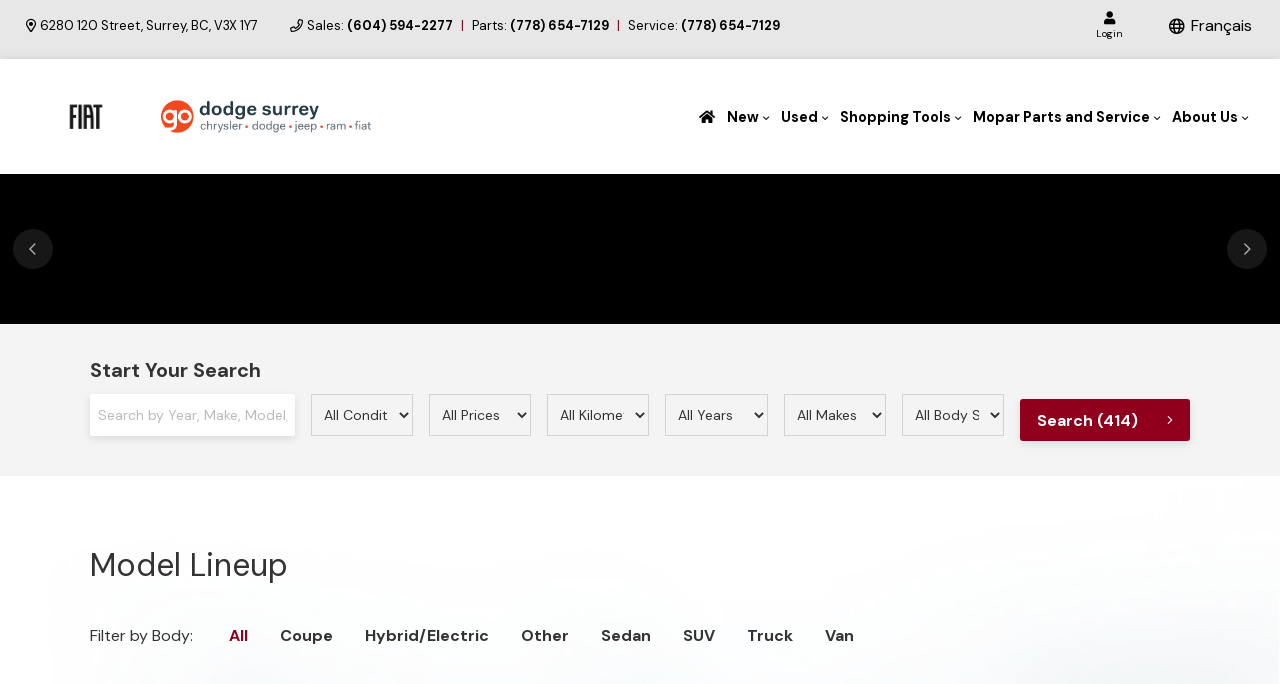

--- FILE ---
content_type: text/html; charset=UTF-8
request_url: https://www.goautosurreychrysler.com/wp-content/plugins/convertus-vms/include/php/ajax-vehicles.php?endpoint=https%3A%2F%2Fvms.prod.convertus.rocks%2Fapi%2Ffiltering%2F%3Fcp%3D1867%26ln%3Den%26pg%3D1%26pc%3D1%26v1%3D%26qs%3D%26fn%3D%26sc%3D%26pr%3D%26mk%3D%26md%3D%26bs%3D%26od%3D%26yr%3D%26tr%3D%26pnpi%3Dnone%26pnpm%3Dnone%26pnpf%3Dinte%26pupi%3Daski%26pupm%3Dnone%26pupf%3Dinte%26nnpi%3Dnone%26nnpm%3Dnone%26nnpf%3Dnone%26nupi%3Dnone%26nupm%3Dnone%26nupf%3Dnone%26po%3D&action=vms_data
body_size: 3041
content:
{"filters":{"yr":"","mk":"","md":"mk","pr":"","disc":"","tgsc":"","tgm":"","tg":"","tr":"md","od":"","bs":"","tm":"","dt":"","cy":"","ec":"","mc":"","ic":"","pa":"","ft":"","eg":""},"all_filters":{"yr":"","mk":"","md":"mk","pr":"","disc":"","tgsc":"","tgm":"","tg":"","tr":"md","od":"","bs":"","tm":"","dt":"","cy":"","ec":"","mc":"","ic":"","pa":"","ft":"","eg":""},"summary":{"total_vehicles":414,"ag":true,"av":[{"name":"Sport Utility","amount":"197"},{"name":"Truck","amount":"138"},{"name":"Car","amount":"64"},{"name":"Minivan\/Passenger Van","amount":"15"}],"bs":[{"name":"SUV","amount":175},{"name":"Crew Cab","amount":119},{"name":"Hatchback","amount":26},{"name":"Other","amount":23},{"name":"Sedan","amount":22},{"name":"Truck","amount":18},{"name":"Minivan","amount":15},{"name":"Coupe","amount":13},{"name":"Convertible","amount":2},{"name":"Quad Cab","amount":1}],"cashes":[{"name":"10000","amount":1},{"name":"26618","amount":3},{"name":"25068","amount":2},{"name":"24870","amount":1},{"name":null,"amount":54},{"name":"8500","amount":16},{"name":"5500","amount":4},{"name":"5000","amount":48},{"name":"9250","amount":1},{"name":"8000","amount":11},{"name":"9500","amount":1},{"name":"7000","amount":11},{"name":"7500","amount":1},{"name":"6500","amount":40},{"name":"8250","amount":44},{"name":"11500","amount":11},{"name":"3500","amount":6},{"name":"23458","amount":1},{"name":"4000","amount":6}],"cy":[{"name":"6","amount":234},{"name":"4","amount":105},{"name":"0","amount":49},{"name":"8","amount":25},{"name":"3","amount":1}],"dt":[{"name":"4x4","amount":259},{"name":"AWD","amount":92},{"name":"FWD","amount":51},{"name":"RWD","amount":12}],"ec":[{"name":"Black","amount":157},{"name":"White","amount":134},{"name":"Grey","amount":69},{"name":"Red","amount":21},{"name":"Silver","amount":14},{"name":"Blue","amount":13},{"name":"Green","amount":3},{"name":"Unspecified","amount":2},{"name":"Purple","amount":1}],"eg":[{"name":"3.0L I-6 twin turbo engine","amount":82},{"name":"3.6L V-6 engine","amount":54},{"name":"4 Cylinder Engine","amount":51},{"name":"V6 Cylinder Engine","amount":42},{"name":"2.0L I-4 intercooled turbo engine","amount":38},{"name":"engine","amount":34},{"name":"3.6L Pentastar V-6 engine","amount":27},{"name":"6.7L I-6 intercooled turbo diesel engine","amount":26},{"name":"1.6L I-4 intercooled turbo engine","amount":16},{"name":"Electric Motor","amount":15},{"name":"8 Cylinder Engine","amount":15},{"name":"5.7L HEMI V-8 engine","amount":8},{"name":"Straight 6 Cylinder Engine","amount":3},{"name":"3 Cylinder Engine","amount":1},{"name":"6.4L HEMI V-8 engine","amount":1},{"name":"6.4L V-8 engine","amount":1}],"finances":[{"name":"7.99","amount":594}],"fn":[{"name":"Go Dodge Surrey","amount":389},{"name":"GO AUTO SURREY CHRYSLER DODGE JEEP RAM (FIAT)","amount":25}],"fp":[{"name":"BC","amount":414}],"ft":[{"name":"Gas","amount":302},{"name":"Electric","amount":49},{"name":"Diesel","amount":32},{"name":"Gasoline Hybrid","amount":19},{"name":"Flexible","amount":7},{"name":"Unspecified","amount":5}],"ic":[{"name":"Black","amount":301},{"name":"Unspecified","amount":92},{"name":"Grey","amount":7},{"name":"Brown","amount":5},{"name":"Light Grey","amount":2},{"name":"Beige","amount":2},{"name":"Dark Grey","amount":2},{"name":"White","amount":1},{"name":"Charcoal","amount":1},{"name":"Red","amount":1}],"mc":[{"name":"Bright White","amount":85},{"name":"Diamond Black Crystal Pearl","amount":75},{"name":"Unspecified","amount":38},{"name":"Black","amount":23},{"name":"Granite Crystal Metallic","amount":20},{"name":"White Knuckle","amount":18},{"name":"Diamond Black Crystal Pearlcoat","amount":14},{"name":"Red by (RED)","amount":11},{"name":"DB Black","amount":10},{"name":"Glacier White","amount":8},{"name":"Anvil","amount":8},{"name":"Destroyer Grey","amount":5},{"name":"Nero (Black)","amount":5},{"name":"Ceramic Grey","amount":4},{"name":"Iconic Silver Metallic","amount":4},{"name":"Agate Black Metallic","amount":3},{"name":"Blizzard Pearl","amount":3},{"name":"Rapid Red Tinted Clearcoat","amount":3},{"name":"Shadow Black","amount":3},{"name":"Baltic Grey Metallic","amount":3},{"name":"Silver Zynith Metallic","amount":3},{"name":"Forged Blue Metallic","amount":2},{"name":"Fathom Blue Pearl","amount":2},{"name":"Mythos Black Metallic","amount":2},{"name":"Silver Zynith","amount":2},{"name":"Brilliant Black Crystal Pearl","amount":2},{"name":"Infinite Black","amount":2},{"name":"Super Black","amount":2},{"name":"Octane Red Pearl","amount":2},{"name":"Firecracker Red","amount":2},{"name":"Pitch Black","amount":2},{"name":"Vapour Grey","amount":2},{"name":"Pure Gray","amount":1},{"name":"Bright White Clearcoat","amount":1},{"name":"F8 Green Metallic","amount":1},{"name":"Canyon Lake","amount":1},{"name":"Ivory Tri-Coat Pearl","amount":1},{"name":"Sterling Grey Metallic","amount":1},{"name":"Velvet Red Pearl","amount":1},{"name":"Hydro Blue Pearl","amount":1},{"name":"Onyx Black Metallic","amount":1},{"name":"Frost White","amount":1},{"name":"Fuji White","amount":1},{"name":"Tarmac Black Pearl","amount":1},{"name":"Magnetic Grey Metallic","amount":1},{"name":"Carbonized Grey Metallic","amount":1},{"name":"Solar Silver Metallic","amount":1},{"name":"Crystal White Pearl","amount":1},{"name":"Gloss Black","amount":1},{"name":"Starlight Grey","amount":1},{"name":"Infinite Black Metallic Clearcoat","amount":1},{"name":"Antimatter Blue Metallic","amount":1},{"name":"Billet Metallic","amount":1},{"name":"Celestial Silver Metallic","amount":1},{"name":"Modern Steel Metallic","amount":1},{"name":"Solid Black","amount":1},{"name":"Deep Black Pearl","amount":1},{"name":"Redfire Metallic","amount":1},{"name":"Quartz White","amount":1},{"name":"41","amount":1},{"name":"Velocity Blue Metallic","amount":1},{"name":"Graphite Shadow Metallic","amount":1},{"name":"Sting-Grey","amount":1},{"name":"Santiago Silver Metallic","amount":1},{"name":"Magnetite Grey Metallic","amount":1},{"name":"Crystal Black Silica","amount":1},{"name":"Ceramic White","amount":1},{"name":"Sapphire Blue Pearl","amount":1},{"name":"Glacier White Metallic","amount":1},{"name":"Galaxy Purple Pearl","amount":1},{"name":"Majestic Black Pearl","amount":1},{"name":"Triple Nickel","amount":1},{"name":"Summit White","amount":1},{"name":"Wind Chill Pearl","amount":1},{"name":"Deep Crystal Blue Mica","amount":1},{"name":"Midnight Black Metallic","amount":1},{"name":"Jazz Blue Pearl","amount":1},{"name":"Greige Metallic","amount":1}],"mk":[{"name":"Jeep","amount":128},{"name":"RAM","amount":108},{"name":"Dodge","amount":53},{"name":"FIAT","amount":25},{"name":"Ford","amount":23},{"name":"Chrysler","amount":12},{"name":"Ram","amount":9},{"name":"Lincoln","amount":6},{"name":"Subaru","amount":6},{"name":"Toyota","amount":5},{"name":"Audi","amount":4},{"name":"Hyundai","amount":4},{"name":"Chevrolet","amount":3},{"name":"Volkswagen","amount":3},{"name":"Mazda","amount":3},{"name":"Land Rover","amount":3},{"name":"Tesla","amount":3},{"name":"Honda","amount":3},{"name":"Mitsubishi","amount":2},{"name":"Nissan","amount":2},{"name":"GMC","amount":2},{"name":"INFINITI","amount":1},{"name":"Kia","amount":1},{"name":"Volvo","amount":1},{"name":"Mercedes-Benz","amount":1},{"name":"Cadillac","amount":1},{"name":"Acura","amount":1},{"name":"BMW","amount":1}],"od":[{"low":0,"high":333257}],"pa":[{"name":"0","amount":256},{"name":"5","amount":116},{"name":"7","amount":22},{"name":"6","amount":13},{"name":"4","amount":3},{"name":"8","amount":3},{"name":"2","amount":1}],"pr":[{"low":8688,"high":125060}],"sc":[{"name":"New","amount":285},{"name":"Used","amount":129},{"name":"Certified","amount":0}],"tm":[{"name":"8 Speed Automatic","amount":234},{"name":"Unspecified","amount":76},{"name":"1 Speed Automatic","amount":46},{"name":"CVT","amount":30},{"name":"6 Speed Automatic","amount":14},{"name":"9 Speed Automatic","amount":8},{"name":"6 Speed Manual","amount":3},{"name":"7 Speed Automatic","amount":2},{"name":"Automatic","amount":1}],"v1":[{"name":"Passenger Vehicles","amount":414}],"v2":[{"name":"","amount":414}],"yr":[{"low":2008,"high":2026}]},"results":[{"vehicle_id":8013792,"company_id":1867,"trader_company_id":"20140711151043704","vin":"1C6SRFVP8SN605307","year":2025,"stock_number":"25RM5307","make":"RAM","model":"All-New 1500","trim":"Sport","additional_title":"","model_code":"DT6T98","package_code":"21L,4EX,573,5N6,A71,AAN,AHC,APA,CJ,DFR,DSA,EFH,GWJ,MGB,NFF,PW7,SER,WPH,X9","body_style":"Crew Cab","sale_class":"New","vehicle_class_en":"Truck","vehicle_class":"Truck","vehicle_class_lvl2":"","vehicle_class_lvl3":"","drive_train":"4x4","engine":"3.0L I-6 twin turbo engine","fuel_type":"Gas","transmission":"8 Speed Automatic","exterior_color":"White","manu_exterior_color":"Bright White","interior_color":"Black","cylinder":6,"odometer":0,"passenger":5,"doors":0,"certified":0,"manu_program":0,"msrp":96495,"asking_price":101495,"sale_price":87264,"internet_price":87264,"retail_price":96495,"invoice_price":86415,"wholesale_price":87264,"sales_tax":12,"price_badge":null,"fuel_economy_city_km":14,"fuel_economy_highway_km":11.9,"fuel_economy_city_mpg":null,"fuel_economy_highway_mpg":null,"horsepower":0,"demo":0,"ad_id":"63564999","is_npv":0,"headline":"","hours":0,"engine_displacement":3,"days_on_lot":510,"last_update_date_time":"2026-01-18 12:53:54","sale_expiry":"0000-00-00","in_transit":0,"on_order":0,"vdp_url":"http:\/\/www.goautosurreychrysler.com\/vehicles\/2025\/RAM\/All-New 1500\/Surrey\/BC\/63564999\/?sale_class=New","yt_url":"","finance_fee":0,"finance_monthly_pmt":0,"finance_biweekly_pmt":0,"finance_weekly_pmt":0,"lease_monthly_pmt":0,"lease_biweekly_pmt":0,"lease_weekly_pmt":0,"initial_price":87264,"final_price":87264,"lease":null,"finance":[{"finance_initial_price":101495,"finance_final_price":101495}],"company_data":{"company_id":1867,"trader_company_id":"20140711151043704","company_name":"Go Dodge Surrey","company_address":"6280 120 street","company_city":"Surrey","company_province":"BC","company_country":"CA","company_postal":"V3X1Y7","company_lat":"49.117081","company_lng":"-122.890300","company_sales_phone":"18773917574","company_sales_email":"marketingleads@goauto.ca","company_adf_email":"","company_web_address":"http:\/\/www.goautosurreychrysler.com","special_vehicles":0,"vehicle_incentives":0,"tax_rate":0,"company_disabled":0,"fused_id":null,"platform_inclusion":0,"fb_page_id":"0","ingestion_system":"cron-job"},"image":{"image_original":"https:\/\/1s-photomanager-prd.autotradercdn.ca\/photos\/import\/202510\/1504\/1816\/2bdcd078-03c5-4bfd-9a4d-3e9d13972abb.jpg-2048x1536","image_lg":"https:\/\/1s-photomanager-prd.autotradercdn.ca\/photos\/import\/202510\/1504\/1816\/2bdcd078-03c5-4bfd-9a4d-3e9d13972abb.jpg-1024x786","image_md":"https:\/\/1s-photomanager-prd.autotradercdn.ca\/photos\/import\/202510\/1504\/1816\/2bdcd078-03c5-4bfd-9a4d-3e9d13972abb.jpg-420x315","image_sm":"https:\/\/1s-photomanager-prd.autotradercdn.ca\/photos\/import\/202510\/1504\/1816\/2bdcd078-03c5-4bfd-9a4d-3e9d13972abb.jpg-180x135","image_xs":"https:\/\/1s-photomanager-prd.autotradercdn.ca\/photos\/import\/202510\/1504\/1816\/2bdcd078-03c5-4bfd-9a4d-3e9d13972abb.jpg-133x100"},"placeholder_image":false}]}

--- FILE ---
content_type: text/html; charset=UTF-8
request_url: https://www.goautosurreychrysler.com/wp-content/plugins/convertus-vms/include/php/ajax-vehicles.php?endpoint=https%3A%2F%2Fvms.prod.convertus.rocks%2Fapi%2Ffiltering%2F%3Fcp%3D1867%26ln%3Den%26pg%3D1%26pc%3D18%26st%3D%26sc%3Dnew%26v1%3D%26bs%3D%26mk%3D%26md%3D%26tr%3D%26yr%3D%26pr%3D%26dl%3D250%252C1000%26vn%3D%26tg%3D%26tgm%3D%26tgsc%3D%26cg%3D%26dm%3Dfalse%26fn%3D%26qs%3D%26sn%3D%26ft%3D%26dt%3D%26v2%3D%26v3%3D%26dp%3D%26oem%3D%26im%3D%26in_transit%3Dtrue%26in_stock%3Dtrue%26on_order%3Dtrue%26pnpi%3Dnone%26pnpm%3Dnone%26pnpf%3Dinte%26pupi%3Daski%26pupm%3Dnone%26pupf%3Dinte%26nnpi%3Dnone%26nnpm%3Dnone%26nnpf%3Dnone%26nupi%3Dnone%26nupm%3Dnone%26nupf%3Dnone%26po%3D&action=vms_data
body_size: 5564
content:
{"filters":{"yr":"","mk":"","md":"mk","pr":"","disc":"","tgsc":"","tgm":"","tg":"","tr":"md","od":"","bs":"","tm":"","dt":"","cy":"","ec":"","mc":"","ic":"","pa":"","ft":"","eg":""},"all_filters":{"yr":"","mk":"","md":"mk","pr":"","disc":"","tgsc":"","tgm":"","tg":"","tr":"md","od":"","bs":"","tm":"","dt":"","cy":"","ec":"","mc":"","ic":"","pa":"","ft":"","eg":""},"summary":{"total_vehicles":28,"ag":true,"av":[{"name":"Sport Utility","amount":"122"},{"name":"Truck","amount":"119"},{"name":"Car","amount":"36"},{"name":"Minivan\/Passenger Van","amount":"8"}],"bs":[{"name":"Crew Cab","amount":118},{"name":"SUV","amount":113},{"name":"Hatchback","amount":25},{"name":"Coupe","amount":11},{"name":"Other","amount":9},{"name":"Minivan","amount":8},{"name":"Quad Cab","amount":1}],"cashes":[{"name":"10000","amount":1},{"name":"26618","amount":3},{"name":"25068","amount":2},{"name":"24870","amount":1},{"name":null,"amount":53},{"name":"8500","amount":15},{"name":"5500","amount":4},{"name":"5000","amount":48},{"name":"9250","amount":1},{"name":"8000","amount":11},{"name":"9500","amount":1},{"name":"7000","amount":11},{"name":"7500","amount":1},{"name":"6500","amount":40},{"name":"8250","amount":44},{"name":"11500","amount":11},{"name":"3500","amount":6},{"name":"23458","amount":1},{"name":"4000","amount":6}],"cy":[{"name":"6","amount":187},{"name":"4","amount":54},{"name":"0","amount":34},{"name":"8","amount":10}],"dt":[{"name":"4x4","amount":214},{"name":"AWD","amount":38},{"name":"FWD","amount":33}],"ec":[{"name":"Black","amount":116},{"name":"White","amount":103},{"name":"Grey","amount":40},{"name":"Red","amount":14},{"name":"Blue","amount":5},{"name":"Silver","amount":5},{"name":"Green","amount":2}],"eg":[{"name":"3.0L I-6 twin turbo engine","amount":82},{"name":"3.6L V-6 engine","amount":53},{"name":"2.0L I-4 intercooled turbo engine","amount":38},{"name":"engine","amount":34},{"name":"3.6L Pentastar V-6 engine","amount":27},{"name":"6.7L I-6 intercooled turbo diesel engine","amount":25},{"name":"1.6L I-4 intercooled turbo engine","amount":16},{"name":"5.7L HEMI V-8 engine","amount":8},{"name":"6.4L V-8 engine","amount":1},{"name":"6.4L HEMI V-8 engine","amount":1}],"fn":[{"name":"Go Dodge Surrey","amount":260},{"name":"GO AUTO SURREY CHRYSLER DODGE JEEP RAM (FIAT)","amount":25}],"fp":[{"name":"BC","amount":285}],"ft":[{"name":"Gas","amount":201},{"name":"Electric","amount":34},{"name":"Diesel","amount":25},{"name":"Gasoline Hybrid","amount":16},{"name":"Flexible","amount":6},{"name":"Unspecified","amount":3}],"ic":[{"name":"Black","amount":196},{"name":"Unspecified","amount":88},{"name":"Beige","amount":1}],"mc":[{"name":"Bright White","amount":77},{"name":"Diamond Black Crystal Pearl","amount":72},{"name":"Black","amount":19},{"name":"Granite Crystal Metallic","amount":18},{"name":"White Knuckle","amount":17},{"name":"Red by (RED)","amount":11},{"name":"Diamond Black Crystal Pearlcoat","amount":11},{"name":"DB Black","amount":9},{"name":"Anvil","amount":8},{"name":"Glacier White","amount":8},{"name":"Nero (Black)","amount":5},{"name":"Ceramic Grey","amount":4},{"name":"Destroyer Grey","amount":4},{"name":"Silver Zynith Metallic","amount":3},{"name":"Baltic Grey Metallic","amount":2},{"name":"Vapour Grey","amount":2},{"name":"Firecracker Red","amount":2},{"name":"Fathom Blue Pearl","amount":2},{"name":"Silver Zynith","amount":2},{"name":"Forged Blue Metallic","amount":2},{"name":"Hydro Blue Pearl","amount":1},{"name":"Sting-Grey","amount":1},{"name":"Ivory Tri-Coat Pearl","amount":1},{"name":"Canyon Lake","amount":1},{"name":"41","amount":1},{"name":"Velvet Red Pearl","amount":1},{"name":"Greige Metallic","amount":1}],"mk":[{"name":"RAM","amount":108},{"name":"Jeep","amount":106},{"name":"Dodge","amount":38},{"name":"FIAT","amount":25},{"name":"Chrysler","amount":8}],"od":[{"low":0,"high":0}],"pa":[{"name":"0","amount":253},{"name":"5","amount":25},{"name":"6","amount":4},{"name":"7","amount":3}],"pr":[{"low":34999,"high":125060}],"sc":[{"name":"New","amount":285},{"name":"Used","amount":129},{"name":"Certified","amount":0}],"tm":[{"name":"8 Speed Automatic","amount":192},{"name":"Unspecified","amount":38},{"name":"1 Speed Automatic","amount":31},{"name":"CVT","amount":16},{"name":"9 Speed Automatic","amount":8}],"v1":[{"name":"Passenger Vehicles","amount":285}],"v2":[{"name":"","amount":285}],"yr":[{"low":2024,"high":2026}]},"results":[{"vehicle_id":8013792,"company_id":1867,"trader_company_id":"20140711151043704","vin":"1C6SRFVP8SN605307","year":2025,"stock_number":"25RM5307","make":"RAM","model":"All-New 1500","trim":"Sport","additional_title":"","model_code":"DT6T98","package_code":"21L,4EX,573,5N6,A71,AAN,AHC,APA,CJ,DFR,DSA,EFH,GWJ,MGB,NFF,PW7,SER,WPH,X9","body_style":"Crew Cab","sale_class":"New","vehicle_class_en":"Truck","vehicle_class":"Truck","vehicle_class_lvl2":"","vehicle_class_lvl3":"","drive_train":"4x4","engine":"3.0L I-6 twin turbo engine","fuel_type":"Gas","transmission":"8 Speed Automatic","exterior_color":"White","manu_exterior_color":"Bright White","interior_color":"Black","cylinder":6,"odometer":0,"passenger":5,"doors":0,"certified":0,"manu_program":0,"msrp":96495,"asking_price":101495,"sale_price":87264,"internet_price":87264,"retail_price":96495,"invoice_price":86415,"wholesale_price":87264,"sales_tax":12,"price_badge":null,"fuel_economy_city_km":14,"fuel_economy_highway_km":11.9,"fuel_economy_city_mpg":null,"fuel_economy_highway_mpg":null,"horsepower":0,"demo":0,"ad_id":"63564999","is_npv":0,"headline":"","hours":0,"engine_displacement":3,"days_on_lot":510,"last_update_date_time":"2026-01-18 12:53:54","sale_expiry":"0000-00-00","in_transit":0,"on_order":0,"vdp_url":"http:\/\/www.goautosurreychrysler.com\/vehicles\/2025\/RAM\/All-New 1500\/Surrey\/BC\/63564999\/?sale_class=New","yt_url":"","finance_fee":0,"finance_monthly_pmt":0,"finance_biweekly_pmt":0,"finance_weekly_pmt":0,"lease_monthly_pmt":0,"lease_biweekly_pmt":0,"lease_weekly_pmt":0,"initial_price":87264,"final_price":87264,"lease":null,"finance":[{"finance_initial_price":101495,"finance_final_price":101495}],"company_data":{"company_id":1867,"trader_company_id":"20140711151043704","company_name":"Go Dodge Surrey","company_address":"6280 120 street","company_city":"Surrey","company_province":"BC","company_country":"CA","company_postal":"V3X1Y7","company_lat":"49.117081","company_lng":"-122.890300","company_sales_phone":"18773917574","company_sales_email":"marketingleads@goauto.ca","company_adf_email":"","company_web_address":"http:\/\/www.goautosurreychrysler.com","special_vehicles":0,"vehicle_incentives":0,"tax_rate":0,"company_disabled":0,"fused_id":null,"platform_inclusion":0,"fb_page_id":"0","ingestion_system":"cron-job"},"image":{"image_original":"https:\/\/1s-photomanager-prd.autotradercdn.ca\/photos\/import\/202510\/1504\/1816\/2bdcd078-03c5-4bfd-9a4d-3e9d13972abb.jpg-2048x1536","image_lg":"https:\/\/1s-photomanager-prd.autotradercdn.ca\/photos\/import\/202510\/1504\/1816\/2bdcd078-03c5-4bfd-9a4d-3e9d13972abb.jpg-1024x786","image_md":"https:\/\/1s-photomanager-prd.autotradercdn.ca\/photos\/import\/202510\/1504\/1816\/2bdcd078-03c5-4bfd-9a4d-3e9d13972abb.jpg-420x315","image_sm":"https:\/\/1s-photomanager-prd.autotradercdn.ca\/photos\/import\/202510\/1504\/1816\/2bdcd078-03c5-4bfd-9a4d-3e9d13972abb.jpg-180x135","image_xs":"https:\/\/1s-photomanager-prd.autotradercdn.ca\/photos\/import\/202510\/1504\/1816\/2bdcd078-03c5-4bfd-9a4d-3e9d13972abb.jpg-133x100"},"placeholder_image":false},{"vehicle_id":8174592,"company_id":1867,"trader_company_id":"20140711151043704","vin":"2C3CDBCK7RR203761","year":2024,"stock_number":"24CR3761","make":"Dodge","model":"Charger Daytona","trim":"Scat Pack AWD + TRACK PACK\/NAVI\/FULL GLASS ROOF","additional_title":"","model_code":"LB7M29","package_code":"25N,573,AAY,ADK,ADZ,ANN,AP9,DCC,ELD,GL,JFC,PW7,X7","body_style":"Coupe","sale_class":"New","vehicle_class_en":"Car","vehicle_class":"Car","vehicle_class_lvl2":"","vehicle_class_lvl3":"","drive_train":"AWD","engine":"engine","fuel_type":"Electric","transmission":"","exterior_color":"White","manu_exterior_color":"White Knuckle","interior_color":"Black","cylinder":0,"odometer":0,"passenger":5,"doors":0,"certified":0,"manu_program":0,"msrp":107770,"asking_price":111475,"sale_price":67214,"internet_price":67214,"retail_price":106475,"invoice_price":96392,"wholesale_price":67214,"sales_tax":12,"price_badge":null,"fuel_economy_city_km":0,"fuel_economy_highway_km":0,"fuel_economy_city_mpg":null,"fuel_economy_highway_mpg":null,"horsepower":0,"demo":0,"ad_id":"64015304","is_npv":0,"headline":"","hours":0,"engine_displacement":0,"days_on_lot":468,"last_update_date_time":"2026-01-18 12:53:55","sale_expiry":"0000-00-00","in_transit":0,"on_order":0,"vdp_url":"http:\/\/www.goautosurreychrysler.com\/vehicles\/2024\/Dodge\/Charger Daytona\/Surrey\/BC\/64015304\/?sale_class=New","yt_url":"","finance_fee":0,"finance_monthly_pmt":0,"finance_biweekly_pmt":0,"finance_weekly_pmt":0,"lease_monthly_pmt":0,"lease_biweekly_pmt":0,"lease_weekly_pmt":0,"initial_price":67214,"final_price":67214,"lease":null,"finance":[{"finance_initial_price":111475,"finance_final_price":111475}],"company_data":{"company_id":1867,"trader_company_id":"20140711151043704","company_name":"Go Dodge Surrey","company_address":"6280 120 street","company_city":"Surrey","company_province":"BC","company_country":"CA","company_postal":"V3X1Y7","company_lat":"49.117081","company_lng":"-122.890300","company_sales_phone":"18773917574","company_sales_email":"marketingleads@goauto.ca","company_adf_email":"","company_web_address":"http:\/\/www.goautosurreychrysler.com","special_vehicles":0,"vehicle_incentives":0,"tax_rate":0,"company_disabled":0,"fused_id":null,"platform_inclusion":0,"fb_page_id":"0","ingestion_system":"cron-job"},"image":{"image_original":"https:\/\/1s-photomanager-prd.autotradercdn.ca\/photos\/import\/202510\/1504\/1810\/d85e3a4a-526a-4e78-9cab-47812c196506.jpg-2048x1536","image_lg":"https:\/\/1s-photomanager-prd.autotradercdn.ca\/photos\/import\/202510\/1504\/1810\/d85e3a4a-526a-4e78-9cab-47812c196506.jpg-1024x786","image_md":"https:\/\/1s-photomanager-prd.autotradercdn.ca\/photos\/import\/202510\/1504\/1810\/d85e3a4a-526a-4e78-9cab-47812c196506.jpg-420x315","image_sm":"https:\/\/1s-photomanager-prd.autotradercdn.ca\/photos\/import\/202510\/1504\/1810\/d85e3a4a-526a-4e78-9cab-47812c196506.jpg-180x135","image_xs":"https:\/\/1s-photomanager-prd.autotradercdn.ca\/photos\/import\/202510\/1504\/1810\/d85e3a4a-526a-4e78-9cab-47812c196506.jpg-133x100"},"placeholder_image":false},{"vehicle_id":8383035,"company_id":1867,"trader_company_id":"20140711151043704","vin":"2C3CDBCK0RR204931","year":2024,"stock_number":"24CR4931","make":"Dodge","model":"Charger Daytona","trim":"Scat Pack AWD + STAGE2\/TRACK PACK\/NAVI\/AUGMENTED H","additional_title":"","model_code":"LB7M29","package_code":"25N,49K,573,AAY,ANN,APA,CEJ,DCC,ELD,JFC,PXJ,X7,Y7","body_style":"Coupe","sale_class":"New","vehicle_class_en":"Car","vehicle_class":"Car","vehicle_class_lvl2":"","vehicle_class_lvl3":"","drive_train":"AWD","engine":"engine","fuel_type":"Electric","transmission":"1 Speed Automatic","exterior_color":"Black","manu_exterior_color":"Diamond Black Crystal Pearl","interior_color":"Black","cylinder":0,"odometer":0,"passenger":5,"doors":0,"certified":0,"manu_program":0,"msrp":100330,"asking_price":107999,"sale_price":63738,"internet_price":63738,"retail_price":100275,"invoice_price":90936,"wholesale_price":63738,"sales_tax":12,"price_badge":null,"fuel_economy_city_km":0,"fuel_economy_highway_km":0,"fuel_economy_city_mpg":null,"fuel_economy_highway_mpg":null,"horsepower":0,"demo":0,"ad_id":"64694048","is_npv":0,"headline":"","hours":0,"engine_displacement":0,"days_on_lot":411,"last_update_date_time":"2026-01-20 12:50:08","sale_expiry":"0000-00-00","in_transit":0,"on_order":0,"vdp_url":"http:\/\/www.goautosurreychrysler.com\/vehicles\/2024\/Dodge\/Charger Daytona\/Surrey\/BC\/64694048\/?sale_class=New","yt_url":"","finance_fee":0,"finance_monthly_pmt":0,"finance_biweekly_pmt":0,"finance_weekly_pmt":0,"lease_monthly_pmt":0,"lease_biweekly_pmt":0,"lease_weekly_pmt":0,"initial_price":63738,"final_price":63738,"lease":null,"finance":[{"finance_initial_price":107999,"finance_final_price":107999}],"company_data":{"company_id":1867,"trader_company_id":"20140711151043704","company_name":"Go Dodge Surrey","company_address":"6280 120 street","company_city":"Surrey","company_province":"BC","company_country":"CA","company_postal":"V3X1Y7","company_lat":"49.117081","company_lng":"-122.890300","company_sales_phone":"18773917574","company_sales_email":"marketingleads@goauto.ca","company_adf_email":"","company_web_address":"http:\/\/www.goautosurreychrysler.com","special_vehicles":0,"vehicle_incentives":0,"tax_rate":0,"company_disabled":0,"fused_id":null,"platform_inclusion":0,"fb_page_id":"0","ingestion_system":"cron-job"},"image":{"image_original":"https:\/\/1s-photomanager-prd.autotradercdn.ca\/photos\/import\/202510\/1504\/1813\/2518ec17-c7c8-40bd-9cd6-cea7dc9f6ef2.jpg-2048x1536","image_lg":"https:\/\/1s-photomanager-prd.autotradercdn.ca\/photos\/import\/202510\/1504\/1813\/2518ec17-c7c8-40bd-9cd6-cea7dc9f6ef2.jpg-1024x786","image_md":"https:\/\/1s-photomanager-prd.autotradercdn.ca\/photos\/import\/202510\/1504\/1813\/2518ec17-c7c8-40bd-9cd6-cea7dc9f6ef2.jpg-420x315","image_sm":"https:\/\/1s-photomanager-prd.autotradercdn.ca\/photos\/import\/202510\/1504\/1813\/2518ec17-c7c8-40bd-9cd6-cea7dc9f6ef2.jpg-180x135","image_xs":"https:\/\/1s-photomanager-prd.autotradercdn.ca\/photos\/import\/202510\/1504\/1813\/2518ec17-c7c8-40bd-9cd6-cea7dc9f6ef2.jpg-133x100"},"placeholder_image":false},{"vehicle_id":8383036,"company_id":1867,"trader_company_id":"20140711151043704","vin":"2C3CDBCK0RR203746","year":2024,"stock_number":"24CR3746","make":"Dodge","model":"Charger Daytona","trim":"Scat Pack AWD + TRACK PACK\/NAVI\/FULL GLASS ROOF","additional_title":"","model_code":"LB7M29","package_code":"25N,573,AAY,ADK,ADZ,ANN,AP9,DCC,ELD,GL,JFC,PW7,X7","body_style":"Coupe","sale_class":"New","vehicle_class_en":"Car","vehicle_class":"Car","vehicle_class_lvl2":"","vehicle_class_lvl3":"","drive_train":"AWD","engine":"engine","fuel_type":"Electric","transmission":"1 Speed Automatic","exterior_color":"White","manu_exterior_color":"White Knuckle","interior_color":"Black","cylinder":0,"odometer":0,"passenger":5,"doors":0,"certified":0,"manu_program":0,"msrp":107770,"asking_price":111475,"sale_price":67214,"internet_price":67214,"retail_price":106475,"invoice_price":96392,"wholesale_price":67214,"sales_tax":12,"price_badge":null,"fuel_economy_city_km":0,"fuel_economy_highway_km":0,"fuel_economy_city_mpg":null,"fuel_economy_highway_mpg":null,"horsepower":0,"demo":0,"ad_id":"64694049","is_npv":0,"headline":"","hours":0,"engine_displacement":0,"days_on_lot":411,"last_update_date_time":"2026-01-18 12:54:02","sale_expiry":"0000-00-00","in_transit":0,"on_order":0,"vdp_url":"http:\/\/www.goautosurreychrysler.com\/vehicles\/2024\/Dodge\/Charger Daytona\/Surrey\/BC\/64694049\/?sale_class=New","yt_url":"","finance_fee":0,"finance_monthly_pmt":0,"finance_biweekly_pmt":0,"finance_weekly_pmt":0,"lease_monthly_pmt":0,"lease_biweekly_pmt":0,"lease_weekly_pmt":0,"initial_price":67214,"final_price":67214,"lease":null,"finance":[{"finance_initial_price":111475,"finance_final_price":111475}],"company_data":{"company_id":1867,"trader_company_id":"20140711151043704","company_name":"Go Dodge Surrey","company_address":"6280 120 street","company_city":"Surrey","company_province":"BC","company_country":"CA","company_postal":"V3X1Y7","company_lat":"49.117081","company_lng":"-122.890300","company_sales_phone":"18773917574","company_sales_email":"marketingleads@goauto.ca","company_adf_email":"","company_web_address":"http:\/\/www.goautosurreychrysler.com","special_vehicles":0,"vehicle_incentives":0,"tax_rate":0,"company_disabled":0,"fused_id":null,"platform_inclusion":0,"fb_page_id":"0","ingestion_system":"cron-job"},"image":{"image_original":"https:\/\/1s-photomanager-prd.autotradercdn.ca\/photos\/import\/202510\/1504\/1807\/2e9ea52b-8dd6-43e5-919f-526c6187fdd2.jpg-2048x1536","image_lg":"https:\/\/1s-photomanager-prd.autotradercdn.ca\/photos\/import\/202510\/1504\/1807\/2e9ea52b-8dd6-43e5-919f-526c6187fdd2.jpg-1024x786","image_md":"https:\/\/1s-photomanager-prd.autotradercdn.ca\/photos\/import\/202510\/1504\/1807\/2e9ea52b-8dd6-43e5-919f-526c6187fdd2.jpg-420x315","image_sm":"https:\/\/1s-photomanager-prd.autotradercdn.ca\/photos\/import\/202510\/1504\/1807\/2e9ea52b-8dd6-43e5-919f-526c6187fdd2.jpg-180x135","image_xs":"https:\/\/1s-photomanager-prd.autotradercdn.ca\/photos\/import\/202510\/1504\/1807\/2e9ea52b-8dd6-43e5-919f-526c6187fdd2.jpg-133x100"},"placeholder_image":false},{"vehicle_id":8383039,"company_id":1867,"trader_company_id":"20140711151043704","vin":"2C3CDBCK3RR206320","year":2024,"stock_number":"24CR6320","make":"Dodge","model":"Charger Daytona","trim":"Scat Pack AWD + STAGE2\/TRACK PACK\/NAVI\/AUGMENTED H","additional_title":"","model_code":"LB7M29","package_code":"25N,573,AAY,ANN,APA,DCC,ELD,JFC,PXJ,X7,Y7","body_style":"Coupe","sale_class":"New","vehicle_class_en":"Car","vehicle_class":"Car","vehicle_class_lvl2":"","vehicle_class_lvl3":"","drive_train":"AWD","engine":"engine","fuel_type":"Electric","transmission":"1 Speed Automatic","exterior_color":"Black","manu_exterior_color":"Diamond Black Crystal Pearl","interior_color":"Black","cylinder":0,"odometer":0,"passenger":5,"doors":0,"certified":0,"manu_program":0,"msrp":99480,"asking_price":104480,"sale_price":60219,"internet_price":60219,"retail_price":99480,"invoice_price":90236,"wholesale_price":60219,"sales_tax":12,"price_badge":null,"fuel_economy_city_km":0,"fuel_economy_highway_km":0,"fuel_economy_city_mpg":null,"fuel_economy_highway_mpg":null,"horsepower":0,"demo":0,"ad_id":"64694052","is_npv":0,"headline":"","hours":0,"engine_displacement":0,"days_on_lot":411,"last_update_date_time":"2026-01-20 12:56:20","sale_expiry":"0000-00-00","in_transit":0,"on_order":0,"vdp_url":"http:\/\/www.goautosurreychrysler.com\/vehicles\/2024\/Dodge\/Charger Daytona\/Surrey\/BC\/64694052\/?sale_class=New","yt_url":"","finance_fee":0,"finance_monthly_pmt":0,"finance_biweekly_pmt":0,"finance_weekly_pmt":0,"lease_monthly_pmt":0,"lease_biweekly_pmt":0,"lease_weekly_pmt":0,"initial_price":60219,"final_price":60219,"lease":null,"finance":[{"finance_initial_price":104480,"finance_final_price":104480}],"company_data":{"company_id":1867,"trader_company_id":"20140711151043704","company_name":"Go Dodge Surrey","company_address":"6280 120 street","company_city":"Surrey","company_province":"BC","company_country":"CA","company_postal":"V3X1Y7","company_lat":"49.117081","company_lng":"-122.890300","company_sales_phone":"18773917574","company_sales_email":"marketingleads@goauto.ca","company_adf_email":"","company_web_address":"http:\/\/www.goautosurreychrysler.com","special_vehicles":0,"vehicle_incentives":0,"tax_rate":0,"company_disabled":0,"fused_id":null,"platform_inclusion":0,"fb_page_id":"0","ingestion_system":"cron-job"},"image":{"image_original":"https:\/\/1s-photomanager-prd.autotradercdn.ca\/photos\/import\/202510\/1504\/1812\/8e414f80-7f1f-4468-a17b-a07ad02c37df.jpg-2048x1536","image_lg":"https:\/\/1s-photomanager-prd.autotradercdn.ca\/photos\/import\/202510\/1504\/1812\/8e414f80-7f1f-4468-a17b-a07ad02c37df.jpg-1024x786","image_md":"https:\/\/1s-photomanager-prd.autotradercdn.ca\/photos\/import\/202510\/1504\/1812\/8e414f80-7f1f-4468-a17b-a07ad02c37df.jpg-420x315","image_sm":"https:\/\/1s-photomanager-prd.autotradercdn.ca\/photos\/import\/202510\/1504\/1812\/8e414f80-7f1f-4468-a17b-a07ad02c37df.jpg-180x135","image_xs":"https:\/\/1s-photomanager-prd.autotradercdn.ca\/photos\/import\/202510\/1504\/1812\/8e414f80-7f1f-4468-a17b-a07ad02c37df.jpg-133x100"},"placeholder_image":false},{"vehicle_id":8383040,"company_id":1867,"trader_company_id":"20140711151043704","vin":"2C3CDBCK7RR202206","year":2024,"stock_number":"24CR2206","make":"Dodge","model":"Charger Daytona","trim":"Scat Pack AWD + STAGE2\/TRACK PACK\/NAVI\/GLASS ROOF","additional_title":"","model_code":"LB7M29","package_code":"25N,573,AAY,ADK,ADZ,ANN,AP9,DCC,ELD,GL,JFC,PXJ,X7","body_style":"Coupe","sale_class":"New","vehicle_class_en":"Car","vehicle_class":"Car","vehicle_class_lvl2":"","vehicle_class_lvl3":"","drive_train":"AWD","engine":"engine","fuel_type":"Electric","transmission":"1 Speed Automatic","exterior_color":"Black","manu_exterior_color":"Diamond Black Crystal Pearl","interior_color":"Black","cylinder":0,"odometer":0,"passenger":5,"doors":0,"certified":0,"manu_program":0,"msrp":108604,"asking_price":112170,"sale_price":54999,"internet_price":54999,"retail_price":107170,"invoice_price":97004,"wholesale_price":54999,"sales_tax":12,"price_badge":null,"fuel_economy_city_km":0,"fuel_economy_highway_km":0,"fuel_economy_city_mpg":null,"fuel_economy_highway_mpg":null,"horsepower":0,"demo":0,"ad_id":"64694053","is_npv":0,"headline":"","hours":0,"engine_displacement":0,"days_on_lot":411,"last_update_date_time":"2026-01-18 12:54:03","sale_expiry":"0000-00-00","in_transit":0,"on_order":0,"vdp_url":"http:\/\/www.goautosurreychrysler.com\/vehicles\/2024\/Dodge\/Charger Daytona\/Surrey\/BC\/64694053\/?sale_class=New","yt_url":"","finance_fee":0,"finance_monthly_pmt":0,"finance_biweekly_pmt":0,"finance_weekly_pmt":0,"lease_monthly_pmt":0,"lease_biweekly_pmt":0,"lease_weekly_pmt":0,"initial_price":54999,"final_price":54999,"lease":null,"finance":[{"finance_initial_price":112170,"finance_final_price":112170}],"company_data":{"company_id":1867,"trader_company_id":"20140711151043704","company_name":"Go Dodge Surrey","company_address":"6280 120 street","company_city":"Surrey","company_province":"BC","company_country":"CA","company_postal":"V3X1Y7","company_lat":"49.117081","company_lng":"-122.890300","company_sales_phone":"18773917574","company_sales_email":"marketingleads@goauto.ca","company_adf_email":"","company_web_address":"http:\/\/www.goautosurreychrysler.com","special_vehicles":0,"vehicle_incentives":0,"tax_rate":0,"company_disabled":0,"fused_id":null,"platform_inclusion":0,"fb_page_id":"0","ingestion_system":"cron-job"},"image":{"image_original":"https:\/\/1s-photomanager-prd.autotradercdn.ca\/photos\/import\/202510\/1504\/1810\/eeefac0e-ab95-464e-9c6e-fdfc65a88f86.jpg-2048x1536","image_lg":"https:\/\/1s-photomanager-prd.autotradercdn.ca\/photos\/import\/202510\/1504\/1810\/eeefac0e-ab95-464e-9c6e-fdfc65a88f86.jpg-1024x786","image_md":"https:\/\/1s-photomanager-prd.autotradercdn.ca\/photos\/import\/202510\/1504\/1810\/eeefac0e-ab95-464e-9c6e-fdfc65a88f86.jpg-420x315","image_sm":"https:\/\/1s-photomanager-prd.autotradercdn.ca\/photos\/import\/202510\/1504\/1810\/eeefac0e-ab95-464e-9c6e-fdfc65a88f86.jpg-180x135","image_xs":"https:\/\/1s-photomanager-prd.autotradercdn.ca\/photos\/import\/202510\/1504\/1810\/eeefac0e-ab95-464e-9c6e-fdfc65a88f86.jpg-133x100"},"placeholder_image":false},{"vehicle_id":8383042,"company_id":1867,"trader_company_id":"20140711151043704","vin":"2C3CDBCK4RR203748","year":2024,"stock_number":"24CR3748","make":"Dodge","model":"Charger Daytona","trim":"Scat Pack AWD + TRACK PACK\/NAVI\/FULL GLASS ROOF","additional_title":"","model_code":"LB7M29","package_code":"25N,573,AAY,ADK,ADZ,ANN,AP9,DCC,ELD,GL,JFC,PW7,X7","body_style":"Coupe","sale_class":"New","vehicle_class_en":"Car","vehicle_class":"Car","vehicle_class_lvl2":"","vehicle_class_lvl3":"","drive_train":"AWD","engine":"engine","fuel_type":"Electric","transmission":"1 Speed Automatic","exterior_color":"White","manu_exterior_color":"White Knuckle","interior_color":"Black","cylinder":0,"odometer":0,"passenger":5,"doors":0,"certified":0,"manu_program":0,"msrp":107770,"asking_price":111475,"sale_price":59999,"internet_price":59999,"retail_price":106475,"invoice_price":96392,"wholesale_price":59999,"sales_tax":12,"price_badge":null,"fuel_economy_city_km":0,"fuel_economy_highway_km":0,"fuel_economy_city_mpg":null,"fuel_economy_highway_mpg":null,"horsepower":0,"demo":0,"ad_id":"64694055","is_npv":0,"headline":"","hours":0,"engine_displacement":0,"days_on_lot":411,"last_update_date_time":"2026-01-18 12:54:03","sale_expiry":"0000-00-00","in_transit":0,"on_order":0,"vdp_url":"http:\/\/www.goautosurreychrysler.com\/vehicles\/2024\/Dodge\/Charger Daytona\/Surrey\/BC\/64694055\/?sale_class=New","yt_url":"","finance_fee":0,"finance_monthly_pmt":0,"finance_biweekly_pmt":0,"finance_weekly_pmt":0,"lease_monthly_pmt":0,"lease_biweekly_pmt":0,"lease_weekly_pmt":0,"initial_price":59999,"final_price":59999,"lease":null,"finance":[{"finance_initial_price":111475,"finance_final_price":111475}],"company_data":{"company_id":1867,"trader_company_id":"20140711151043704","company_name":"Go Dodge Surrey","company_address":"6280 120 street","company_city":"Surrey","company_province":"BC","company_country":"CA","company_postal":"V3X1Y7","company_lat":"49.117081","company_lng":"-122.890300","company_sales_phone":"18773917574","company_sales_email":"marketingleads@goauto.ca","company_adf_email":"","company_web_address":"http:\/\/www.goautosurreychrysler.com","special_vehicles":0,"vehicle_incentives":0,"tax_rate":0,"company_disabled":0,"fused_id":null,"platform_inclusion":0,"fb_page_id":"0","ingestion_system":"cron-job"},"image":{"image_original":"https:\/\/1s-photomanager-prd.autotradercdn.ca\/photos\/import\/202510\/1504\/1811\/e270bd4f-ecc5-405e-8a6d-9ed48eb35b4d.jpg-2048x1536","image_lg":"https:\/\/1s-photomanager-prd.autotradercdn.ca\/photos\/import\/202510\/1504\/1811\/e270bd4f-ecc5-405e-8a6d-9ed48eb35b4d.jpg-1024x786","image_md":"https:\/\/1s-photomanager-prd.autotradercdn.ca\/photos\/import\/202510\/1504\/1811\/e270bd4f-ecc5-405e-8a6d-9ed48eb35b4d.jpg-420x315","image_sm":"https:\/\/1s-photomanager-prd.autotradercdn.ca\/photos\/import\/202510\/1504\/1811\/e270bd4f-ecc5-405e-8a6d-9ed48eb35b4d.jpg-180x135","image_xs":"https:\/\/1s-photomanager-prd.autotradercdn.ca\/photos\/import\/202510\/1504\/1811\/e270bd4f-ecc5-405e-8a6d-9ed48eb35b4d.jpg-133x100"},"placeholder_image":false},{"vehicle_id":8383044,"company_id":1867,"trader_company_id":"20140711151043704","vin":"2C3CDBCK9RR204927","year":2024,"stock_number":"24CR4927","make":"Dodge","model":"Charger Daytona","trim":"Scat Pack AWD + STAGE2\/TRACK PACK\/NAVI\/AUGMENTED H","additional_title":"","model_code":"LB7M29","package_code":"25N,49K,573,AAY,ANN,APA,CEJ,DCC,ELD,JFC,PXJ,X7,Y7","body_style":"Coupe","sale_class":"New","vehicle_class_en":"Car","vehicle_class":"Car","vehicle_class_lvl2":"","vehicle_class_lvl3":"","drive_train":"AWD","engine":"engine","fuel_type":"Electric","transmission":"1 Speed Automatic","exterior_color":"Black","manu_exterior_color":"Diamond Black Crystal Pearl","interior_color":"Black","cylinder":0,"odometer":0,"passenger":5,"doors":0,"certified":0,"manu_program":0,"msrp":100330,"asking_price":105275,"sale_price":61014,"internet_price":61014,"retail_price":100275,"invoice_price":90936,"wholesale_price":61014,"sales_tax":12,"price_badge":null,"fuel_economy_city_km":0,"fuel_economy_highway_km":0,"fuel_economy_city_mpg":null,"fuel_economy_highway_mpg":null,"horsepower":0,"demo":0,"ad_id":"64694057","is_npv":0,"headline":"","hours":0,"engine_displacement":0,"days_on_lot":411,"last_update_date_time":"2026-01-20 12:48:10","sale_expiry":"0000-00-00","in_transit":0,"on_order":0,"vdp_url":"http:\/\/www.goautosurreychrysler.com\/vehicles\/2024\/Dodge\/Charger Daytona\/Surrey\/BC\/64694057\/?sale_class=New","yt_url":"","finance_fee":0,"finance_monthly_pmt":0,"finance_biweekly_pmt":0,"finance_weekly_pmt":0,"lease_monthly_pmt":0,"lease_biweekly_pmt":0,"lease_weekly_pmt":0,"initial_price":61014,"final_price":61014,"lease":null,"finance":[{"finance_initial_price":105275,"finance_final_price":105275}],"company_data":{"company_id":1867,"trader_company_id":"20140711151043704","company_name":"Go Dodge Surrey","company_address":"6280 120 street","company_city":"Surrey","company_province":"BC","company_country":"CA","company_postal":"V3X1Y7","company_lat":"49.117081","company_lng":"-122.890300","company_sales_phone":"18773917574","company_sales_email":"marketingleads@goauto.ca","company_adf_email":"","company_web_address":"http:\/\/www.goautosurreychrysler.com","special_vehicles":0,"vehicle_incentives":0,"tax_rate":0,"company_disabled":0,"fused_id":null,"platform_inclusion":0,"fb_page_id":"0","ingestion_system":"cron-job"},"image":{"image_original":"https:\/\/1s-photomanager-prd.autotradercdn.ca\/photos\/import\/202510\/1504\/1815\/da528d7b-da43-4e48-b965-4bcf53801086.jpg-2048x1536","image_lg":"https:\/\/1s-photomanager-prd.autotradercdn.ca\/photos\/import\/202510\/1504\/1815\/da528d7b-da43-4e48-b965-4bcf53801086.jpg-1024x786","image_md":"https:\/\/1s-photomanager-prd.autotradercdn.ca\/photos\/import\/202510\/1504\/1815\/da528d7b-da43-4e48-b965-4bcf53801086.jpg-420x315","image_sm":"https:\/\/1s-photomanager-prd.autotradercdn.ca\/photos\/import\/202510\/1504\/1815\/da528d7b-da43-4e48-b965-4bcf53801086.jpg-180x135","image_xs":"https:\/\/1s-photomanager-prd.autotradercdn.ca\/photos\/import\/202510\/1504\/1815\/da528d7b-da43-4e48-b965-4bcf53801086.jpg-133x100"},"placeholder_image":false},{"vehicle_id":8494383,"company_id":1867,"trader_company_id":"20140711151043704","vin":"1C4PJXEG3SW544454","year":2025,"stock_number":"25WG4454","make":"Jeep","model":"Wrangler","trim":"4-Door Sahara","additional_title":"","model_code":"JLJP74","package_code":"24G,AJ1,AJY,APA,CHD,DFT,ERC,HT3,MRK,NL,PW7,WPD,X9","body_style":"Other","sale_class":"New","vehicle_class_en":"Sport Utility","vehicle_class":"Sport Utility","vehicle_class_lvl2":"","vehicle_class_lvl3":"","drive_train":"4x4","engine":"3.6L V-6 engine","fuel_type":"Gas","transmission":"","exterior_color":"White","manu_exterior_color":"Bright White","interior_color":"Black","cylinder":6,"odometer":0,"passenger":5,"doors":0,"certified":0,"manu_program":0,"msrp":76815,"asking_price":81015,"sale_price":58999,"internet_price":58999,"retail_price":76015,"invoice_price":68609,"wholesale_price":58999,"sales_tax":12,"price_badge":null,"fuel_economy_city_km":0,"fuel_economy_highway_km":0,"fuel_economy_city_mpg":null,"fuel_economy_highway_mpg":null,"horsepower":0,"demo":0,"ad_id":"65067037","is_npv":0,"headline":"","hours":0,"engine_displacement":3.6,"days_on_lot":370,"last_update_date_time":"2026-01-20 12:46:11","sale_expiry":"0000-00-00","in_transit":0,"on_order":0,"vdp_url":"http:\/\/www.goautosurreychrysler.com\/vehicles\/2025\/Jeep\/Wrangler\/Surrey\/BC\/65067037\/?sale_class=New","yt_url":"","finance_fee":0,"finance_monthly_pmt":0,"finance_biweekly_pmt":0,"finance_weekly_pmt":0,"lease_monthly_pmt":0,"lease_biweekly_pmt":0,"lease_weekly_pmt":0,"initial_price":58999,"final_price":58999,"lease":null,"finance":[{"finance_initial_price":81015,"finance_final_price":81015}],"company_data":{"company_id":1867,"trader_company_id":"20140711151043704","company_name":"Go Dodge Surrey","company_address":"6280 120 street","company_city":"Surrey","company_province":"BC","company_country":"CA","company_postal":"V3X1Y7","company_lat":"49.117081","company_lng":"-122.890300","company_sales_phone":"18773917574","company_sales_email":"marketingleads@goauto.ca","company_adf_email":"","company_web_address":"http:\/\/www.goautosurreychrysler.com","special_vehicles":0,"vehicle_incentives":0,"tax_rate":0,"company_disabled":0,"fused_id":null,"platform_inclusion":0,"fb_page_id":"0","ingestion_system":"cron-job"},"image":{"image_original":"https:\/\/1s-photomanager-prd.autotradercdn.ca\/photos\/import\/202510\/1504\/1815\/492a7b2d-d94c-4e5a-b95a-2bec2aae0c56.jpg-2048x1536","image_lg":"https:\/\/1s-photomanager-prd.autotradercdn.ca\/photos\/import\/202510\/1504\/1815\/492a7b2d-d94c-4e5a-b95a-2bec2aae0c56.jpg-1024x786","image_md":"https:\/\/1s-photomanager-prd.autotradercdn.ca\/photos\/import\/202510\/1504\/1815\/492a7b2d-d94c-4e5a-b95a-2bec2aae0c56.jpg-420x315","image_sm":"https:\/\/1s-photomanager-prd.autotradercdn.ca\/photos\/import\/202510\/1504\/1815\/492a7b2d-d94c-4e5a-b95a-2bec2aae0c56.jpg-180x135","image_xs":"https:\/\/1s-photomanager-prd.autotradercdn.ca\/photos\/import\/202510\/1504\/1815\/492a7b2d-d94c-4e5a-b95a-2bec2aae0c56.jpg-133x100"},"placeholder_image":false},{"vehicle_id":8494389,"company_id":1867,"trader_company_id":"20140711151043704","vin":"1C4PJXEG5SW544455","year":2025,"stock_number":"25WG4455","make":"Jeep","model":"Wrangler","trim":"4-Door Sahara","additional_title":"","model_code":"JLJP74","package_code":"24G,AJ1,AJY,APA,CHD,DFT,ERC,HT3,MRK,NL,PRC,WPD,X9","body_style":"Other","sale_class":"New","vehicle_class_en":"Sport Utility","vehicle_class":"Sport Utility","vehicle_class_lvl2":"","vehicle_class_lvl3":"","drive_train":"4x4","engine":"3.6L V-6 engine","fuel_type":"Gas","transmission":"","exterior_color":"Red","manu_exterior_color":"Firecracker Red","interior_color":"Black","cylinder":6,"odometer":0,"passenger":5,"doors":0,"certified":0,"manu_program":0,"msrp":77210,"asking_price":81410,"sale_price":60499,"internet_price":60499,"retail_price":76410,"invoice_price":68955,"wholesale_price":60499,"sales_tax":12,"price_badge":null,"fuel_economy_city_km":0,"fuel_economy_highway_km":0,"fuel_economy_city_mpg":null,"fuel_economy_highway_mpg":null,"horsepower":0,"demo":0,"ad_id":"65067043","is_npv":0,"headline":"","hours":0,"engine_displacement":3.6,"days_on_lot":370,"last_update_date_time":"2026-01-19 12:49:09","sale_expiry":"0000-00-00","in_transit":0,"on_order":0,"vdp_url":"http:\/\/www.goautosurreychrysler.com\/vehicles\/2025\/Jeep\/Wrangler\/Surrey\/BC\/65067043\/?sale_class=New","yt_url":"","finance_fee":0,"finance_monthly_pmt":0,"finance_biweekly_pmt":0,"finance_weekly_pmt":0,"lease_monthly_pmt":0,"lease_biweekly_pmt":0,"lease_weekly_pmt":0,"initial_price":60499,"final_price":60499,"lease":null,"finance":[{"finance_initial_price":81410,"finance_final_price":81410}],"company_data":{"company_id":1867,"trader_company_id":"20140711151043704","company_name":"Go Dodge Surrey","company_address":"6280 120 street","company_city":"Surrey","company_province":"BC","company_country":"CA","company_postal":"V3X1Y7","company_lat":"49.117081","company_lng":"-122.890300","company_sales_phone":"18773917574","company_sales_email":"marketingleads@goauto.ca","company_adf_email":"","company_web_address":"http:\/\/www.goautosurreychrysler.com","special_vehicles":0,"vehicle_incentives":0,"tax_rate":0,"company_disabled":0,"fused_id":null,"platform_inclusion":0,"fb_page_id":"0","ingestion_system":"cron-job"},"image":{"image_original":"https:\/\/1s-photomanager-prd.autotradercdn.ca\/photos\/import\/202510\/1504\/1813\/fa9d8140-92d6-42e7-b5d8-7c7822db3310.jpg-2048x1536","image_lg":"https:\/\/1s-photomanager-prd.autotradercdn.ca\/photos\/import\/202510\/1504\/1813\/fa9d8140-92d6-42e7-b5d8-7c7822db3310.jpg-1024x786","image_md":"https:\/\/1s-photomanager-prd.autotradercdn.ca\/photos\/import\/202510\/1504\/1813\/fa9d8140-92d6-42e7-b5d8-7c7822db3310.jpg-420x315","image_sm":"https:\/\/1s-photomanager-prd.autotradercdn.ca\/photos\/import\/202510\/1504\/1813\/fa9d8140-92d6-42e7-b5d8-7c7822db3310.jpg-180x135","image_xs":"https:\/\/1s-photomanager-prd.autotradercdn.ca\/photos\/import\/202510\/1504\/1813\/fa9d8140-92d6-42e7-b5d8-7c7822db3310.jpg-133x100"},"placeholder_image":false},{"vehicle_id":8494390,"company_id":1867,"trader_company_id":"20140711151043704","vin":"1C4PJXEG8SW544448","year":2025,"stock_number":"25WG4448","make":"Jeep","model":"Wrangler","trim":"4-Door Sahara","additional_title":"","model_code":"JLJP74","package_code":"24G,AJ1,AJY,APA,CHD,DFT,ERC,HT3,MRK,NL,PW7,WPD,X9","body_style":"Other","sale_class":"New","vehicle_class_en":"Sport Utility","vehicle_class":"Sport Utility","vehicle_class_lvl2":"","vehicle_class_lvl3":"","drive_train":"4x4","engine":"3.6L V-6 engine","fuel_type":"Gas","transmission":"","exterior_color":"White","manu_exterior_color":"Bright White","interior_color":"Black","cylinder":6,"odometer":0,"passenger":5,"doors":0,"certified":0,"manu_program":0,"msrp":76815,"asking_price":81015,"sale_price":59999,"internet_price":59999,"retail_price":76015,"invoice_price":68609,"wholesale_price":59999,"sales_tax":12,"price_badge":null,"fuel_economy_city_km":0,"fuel_economy_highway_km":0,"fuel_economy_city_mpg":null,"fuel_economy_highway_mpg":null,"horsepower":0,"demo":0,"ad_id":"65067044","is_npv":0,"headline":"","hours":0,"engine_displacement":3.6,"days_on_lot":370,"last_update_date_time":"2026-01-18 12:54:07","sale_expiry":"0000-00-00","in_transit":0,"on_order":0,"vdp_url":"http:\/\/www.goautosurreychrysler.com\/vehicles\/2025\/Jeep\/Wrangler\/Surrey\/BC\/65067044\/?sale_class=New","yt_url":"","finance_fee":0,"finance_monthly_pmt":0,"finance_biweekly_pmt":0,"finance_weekly_pmt":0,"lease_monthly_pmt":0,"lease_biweekly_pmt":0,"lease_weekly_pmt":0,"initial_price":59999,"final_price":59999,"lease":null,"finance":[{"finance_initial_price":81015,"finance_final_price":81015}],"company_data":{"company_id":1867,"trader_company_id":"20140711151043704","company_name":"Go Dodge Surrey","company_address":"6280 120 street","company_city":"Surrey","company_province":"BC","company_country":"CA","company_postal":"V3X1Y7","company_lat":"49.117081","company_lng":"-122.890300","company_sales_phone":"18773917574","company_sales_email":"marketingleads@goauto.ca","company_adf_email":"","company_web_address":"http:\/\/www.goautosurreychrysler.com","special_vehicles":0,"vehicle_incentives":0,"tax_rate":0,"company_disabled":0,"fused_id":null,"platform_inclusion":0,"fb_page_id":"0","ingestion_system":"cron-job"},"image":{"image_original":"https:\/\/1s-photomanager-prd.autotradercdn.ca\/photos\/import\/202510\/1504\/1810\/88878be4-8329-48b5-a7d5-3a4d7a56c252.jpg-2048x1536","image_lg":"https:\/\/1s-photomanager-prd.autotradercdn.ca\/photos\/import\/202510\/1504\/1810\/88878be4-8329-48b5-a7d5-3a4d7a56c252.jpg-1024x786","image_md":"https:\/\/1s-photomanager-prd.autotradercdn.ca\/photos\/import\/202510\/1504\/1810\/88878be4-8329-48b5-a7d5-3a4d7a56c252.jpg-420x315","image_sm":"https:\/\/1s-photomanager-prd.autotradercdn.ca\/photos\/import\/202510\/1504\/1810\/88878be4-8329-48b5-a7d5-3a4d7a56c252.jpg-180x135","image_xs":"https:\/\/1s-photomanager-prd.autotradercdn.ca\/photos\/import\/202510\/1504\/1810\/88878be4-8329-48b5-a7d5-3a4d7a56c252.jpg-133x100"},"placeholder_image":false},{"vehicle_id":8509486,"company_id":1867,"trader_company_id":"20140711151043704","vin":"1C4PJXEG6SW546568","year":2025,"stock_number":"24WG6568","make":"Jeep","model":"Wrangler","trim":"4-Door Sahara","additional_title":"","model_code":"JLJP74","package_code":"24G,AJ1,AJY,APA,CHD,DFT,ERC,HT3,MRK,NL,PRC,WPD,X9","body_style":"Other","sale_class":"New","vehicle_class_en":"Sport Utility","vehicle_class":"Sport Utility","vehicle_class_lvl2":"","vehicle_class_lvl3":"","drive_train":"4x4","engine":"3.6L V-6 engine","fuel_type":"Gas","transmission":"","exterior_color":"Red","manu_exterior_color":"Firecracker Red","interior_color":"Black","cylinder":6,"odometer":0,"passenger":5,"doors":0,"certified":0,"manu_program":0,"msrp":77210,"asking_price":81410,"sale_price":60293,"internet_price":60293,"retail_price":76410,"invoice_price":68955,"wholesale_price":60293,"sales_tax":12,"price_badge":null,"fuel_economy_city_km":0,"fuel_economy_highway_km":0,"fuel_economy_city_mpg":null,"fuel_economy_highway_mpg":null,"horsepower":0,"demo":0,"ad_id":"65114833","is_npv":0,"headline":"","hours":0,"engine_displacement":3.6,"days_on_lot":365,"last_update_date_time":"2026-01-18 12:54:09","sale_expiry":"0000-00-00","in_transit":0,"on_order":0,"vdp_url":"http:\/\/www.goautosurreychrysler.com\/vehicles\/2025\/Jeep\/Wrangler\/Surrey\/BC\/65114833\/?sale_class=New","yt_url":"","finance_fee":0,"finance_monthly_pmt":0,"finance_biweekly_pmt":0,"finance_weekly_pmt":0,"lease_monthly_pmt":0,"lease_biweekly_pmt":0,"lease_weekly_pmt":0,"initial_price":60293,"final_price":60293,"lease":null,"finance":[{"finance_initial_price":81410,"finance_final_price":81410}],"company_data":{"company_id":1867,"trader_company_id":"20140711151043704","company_name":"Go Dodge Surrey","company_address":"6280 120 street","company_city":"Surrey","company_province":"BC","company_country":"CA","company_postal":"V3X1Y7","company_lat":"49.117081","company_lng":"-122.890300","company_sales_phone":"18773917574","company_sales_email":"marketingleads@goauto.ca","company_adf_email":"","company_web_address":"http:\/\/www.goautosurreychrysler.com","special_vehicles":0,"vehicle_incentives":0,"tax_rate":0,"company_disabled":0,"fused_id":null,"platform_inclusion":0,"fb_page_id":"0","ingestion_system":"cron-job"},"image":{"image_original":"https:\/\/1s-photomanager-prd.autotradercdn.ca\/photos\/import\/202510\/1504\/1813\/8c7fe292-e9e7-4894-80b4-e9b233f7ac76.jpg-2048x1536","image_lg":"https:\/\/1s-photomanager-prd.autotradercdn.ca\/photos\/import\/202510\/1504\/1813\/8c7fe292-e9e7-4894-80b4-e9b233f7ac76.jpg-1024x786","image_md":"https:\/\/1s-photomanager-prd.autotradercdn.ca\/photos\/import\/202510\/1504\/1813\/8c7fe292-e9e7-4894-80b4-e9b233f7ac76.jpg-420x315","image_sm":"https:\/\/1s-photomanager-prd.autotradercdn.ca\/photos\/import\/202510\/1504\/1813\/8c7fe292-e9e7-4894-80b4-e9b233f7ac76.jpg-180x135","image_xs":"https:\/\/1s-photomanager-prd.autotradercdn.ca\/photos\/import\/202510\/1504\/1813\/8c7fe292-e9e7-4894-80b4-e9b233f7ac76.jpg-133x100"},"placeholder_image":false},{"vehicle_id":8525622,"company_id":1867,"trader_company_id":"20140711151043704","vin":"3C4NJDBN9ST575755","year":2025,"stock_number":"25CP5755","make":"Jeep","model":"Compass","trim":"North","additional_title":"","model_code":"MPJM74","package_code":"29J,7S5,APA,DGD,EC1,G7,PSE,X9","body_style":"Other","sale_class":"New","vehicle_class_en":"Sport Utility","vehicle_class":"Sport Utility","vehicle_class_lvl2":"","vehicle_class_lvl3":"","drive_train":"4x4","engine":"2.0L I-4 intercooled turbo engine","fuel_type":"Gas","transmission":"","exterior_color":"Silver","manu_exterior_color":"Silver Zynith Metallic","interior_color":"Black","cylinder":4,"odometer":0,"passenger":5,"doors":0,"certified":0,"manu_program":0,"msrp":43990,"asking_price":48990,"sale_price":35499,"internet_price":35499,"retail_price":43990,"invoice_price":39353,"wholesale_price":35499,"sales_tax":12,"price_badge":null,"fuel_economy_city_km":9.9,"fuel_economy_highway_km":8.65,"fuel_economy_city_mpg":null,"fuel_economy_highway_mpg":null,"horsepower":0,"demo":0,"ad_id":"65163606","is_npv":0,"headline":"","hours":0,"engine_displacement":2,"days_on_lot":361,"last_update_date_time":"2026-01-19 12:25:00","sale_expiry":"0000-00-00","in_transit":0,"on_order":0,"vdp_url":"http:\/\/www.goautosurreychrysler.com\/vehicles\/2025\/Jeep\/Compass\/Surrey\/BC\/65163606\/?sale_class=New","yt_url":"","finance_fee":0,"finance_monthly_pmt":0,"finance_biweekly_pmt":0,"finance_weekly_pmt":0,"lease_monthly_pmt":0,"lease_biweekly_pmt":0,"lease_weekly_pmt":0,"initial_price":35499,"final_price":35499,"lease":null,"finance":[{"finance_initial_price":48990,"finance_final_price":48990}],"company_data":{"company_id":1867,"trader_company_id":"20140711151043704","company_name":"Go Dodge Surrey","company_address":"6280 120 street","company_city":"Surrey","company_province":"BC","company_country":"CA","company_postal":"V3X1Y7","company_lat":"49.117081","company_lng":"-122.890300","company_sales_phone":"18773917574","company_sales_email":"marketingleads@goauto.ca","company_adf_email":"","company_web_address":"http:\/\/www.goautosurreychrysler.com","special_vehicles":0,"vehicle_incentives":0,"tax_rate":0,"company_disabled":0,"fused_id":null,"platform_inclusion":0,"fb_page_id":"0","ingestion_system":"cron-job"},"image":{"image_original":"https:\/\/1s-photomanager-prd.autotradercdn.ca\/photos\/import\/202510\/1504\/1816\/042936d1-363f-4495-8b66-5ac00b97dff6.jpg-2048x1536","image_lg":"https:\/\/1s-photomanager-prd.autotradercdn.ca\/photos\/import\/202510\/1504\/1816\/042936d1-363f-4495-8b66-5ac00b97dff6.jpg-1024x786","image_md":"https:\/\/1s-photomanager-prd.autotradercdn.ca\/photos\/import\/202510\/1504\/1816\/042936d1-363f-4495-8b66-5ac00b97dff6.jpg-420x315","image_sm":"https:\/\/1s-photomanager-prd.autotradercdn.ca\/photos\/import\/202510\/1504\/1816\/042936d1-363f-4495-8b66-5ac00b97dff6.jpg-180x135","image_xs":"https:\/\/1s-photomanager-prd.autotradercdn.ca\/photos\/import\/202510\/1504\/1816\/042936d1-363f-4495-8b66-5ac00b97dff6.jpg-133x100"},"placeholder_image":false},{"vehicle_id":8568629,"company_id":1867,"trader_company_id":"20140711151043704","vin":"2C3CDBCK8SR546455","year":2025,"stock_number":"25CR6455","make":"Dodge","model":"Charger Daytona","trim":"R\/T + AWD\/UCONNECT 5 NAV\/APPLE CARPLAY\/PLUS GROUP","additional_title":"","model_code":"LB7M29","package_code":"25M,AA3,AAY,APP,DCC,ELD,KD,PW7,X7","body_style":"Coupe","sale_class":"New","vehicle_class_en":"Car","vehicle_class":"Car","vehicle_class_lvl2":"","vehicle_class_lvl3":"","drive_train":"AWD","engine":"engine","fuel_type":"Electric","transmission":"1 Speed Automatic","exterior_color":"White","manu_exterior_color":"White Knuckle","interior_color":"Black","cylinder":0,"odometer":0,"passenger":5,"doors":0,"certified":0,"manu_program":0,"msrp":68790,"asking_price":83290,"sale_price":57999,"internet_price":57999,"retail_price":68790,"invoice_price":62215,"wholesale_price":57999,"sales_tax":12,"price_badge":null,"fuel_economy_city_km":0,"fuel_economy_highway_km":0,"fuel_economy_city_mpg":null,"fuel_economy_highway_mpg":null,"horsepower":0,"demo":0,"ad_id":"65294873","is_npv":0,"headline":"","hours":0,"engine_displacement":0,"days_on_lot":348,"last_update_date_time":"2026-01-18 12:54:13","sale_expiry":"0000-00-00","in_transit":0,"on_order":0,"vdp_url":"http:\/\/www.goautosurreychrysler.com\/vehicles\/2025\/Dodge\/Charger Daytona\/Surrey\/BC\/65294873\/?sale_class=New","yt_url":"","finance_fee":0,"finance_monthly_pmt":0,"finance_biweekly_pmt":0,"finance_weekly_pmt":0,"lease_monthly_pmt":0,"lease_biweekly_pmt":0,"lease_weekly_pmt":0,"initial_price":57999,"final_price":57999,"lease":null,"finance":[{"finance_initial_price":83290,"finance_final_price":83290}],"company_data":{"company_id":1867,"trader_company_id":"20140711151043704","company_name":"Go Dodge Surrey","company_address":"6280 120 street","company_city":"Surrey","company_province":"BC","company_country":"CA","company_postal":"V3X1Y7","company_lat":"49.117081","company_lng":"-122.890300","company_sales_phone":"18773917574","company_sales_email":"marketingleads@goauto.ca","company_adf_email":"","company_web_address":"http:\/\/www.goautosurreychrysler.com","special_vehicles":0,"vehicle_incentives":0,"tax_rate":0,"company_disabled":0,"fused_id":null,"platform_inclusion":0,"fb_page_id":"0","ingestion_system":"cron-job"},"image":{"image_original":"https:\/\/1s-photomanager-prd.autotradercdn.ca\/photos\/import\/202510\/1504\/1810\/bfb0fb1f-f094-4ba7-81d9-22ad09ea0dc6.jpg-2048x1536","image_lg":"https:\/\/1s-photomanager-prd.autotradercdn.ca\/photos\/import\/202510\/1504\/1810\/bfb0fb1f-f094-4ba7-81d9-22ad09ea0dc6.jpg-1024x786","image_md":"https:\/\/1s-photomanager-prd.autotradercdn.ca\/photos\/import\/202510\/1504\/1810\/bfb0fb1f-f094-4ba7-81d9-22ad09ea0dc6.jpg-420x315","image_sm":"https:\/\/1s-photomanager-prd.autotradercdn.ca\/photos\/import\/202510\/1504\/1810\/bfb0fb1f-f094-4ba7-81d9-22ad09ea0dc6.jpg-180x135","image_xs":"https:\/\/1s-photomanager-prd.autotradercdn.ca\/photos\/import\/202510\/1504\/1810\/bfb0fb1f-f094-4ba7-81d9-22ad09ea0dc6.jpg-133x100"},"placeholder_image":false},{"vehicle_id":8690185,"company_id":1867,"trader_company_id":"20140711151043704","vin":"1C4PJXFN7SW582931","year":2025,"stock_number":"25WG2931","make":"Jeep","model":"Wrangler","trim":"4-Door Rubicon","additional_title":"","model_code":"JLJS74","package_code":"22R,4EX,5N6,AD3,AJ1,AJK,AJY,APA,DFT,EC1,HT1,PW7,VL,WFE,X9","body_style":"SUV","sale_class":"New","vehicle_class_en":"Sport Utility","vehicle_class":"Sport Utility","vehicle_class_lvl2":"","vehicle_class_lvl3":"","drive_train":"4x4","engine":"2.0L I-4 intercooled turbo engine","fuel_type":"Gas","transmission":"","exterior_color":"White","manu_exterior_color":"Bright White","interior_color":"Black","cylinder":4,"odometer":0,"passenger":5,"doors":0,"certified":0,"manu_program":0,"msrp":86350,"asking_price":91350,"sale_price":76732,"internet_price":76732,"retail_price":86350,"invoice_price":77030,"wholesale_price":76732,"sales_tax":12,"price_badge":null,"fuel_economy_city_km":11.9,"fuel_economy_highway_km":11.2,"fuel_economy_city_mpg":null,"fuel_economy_highway_mpg":null,"horsepower":0,"demo":0,"ad_id":"65670615","is_npv":0,"headline":"","hours":0,"engine_displacement":2,"days_on_lot":314,"last_update_date_time":"2026-01-18 12:54:48","sale_expiry":"0000-00-00","in_transit":0,"on_order":0,"vdp_url":"http:\/\/www.goautosurreychrysler.com\/vehicles\/2025\/Jeep\/Wrangler\/Surrey\/BC\/65670615\/?sale_class=New","yt_url":"","finance_fee":0,"finance_monthly_pmt":0,"finance_biweekly_pmt":0,"finance_weekly_pmt":0,"lease_monthly_pmt":0,"lease_biweekly_pmt":0,"lease_weekly_pmt":0,"initial_price":76732,"final_price":76732,"lease":null,"finance":[{"finance_initial_price":91350,"finance_final_price":91350}],"company_data":{"company_id":1867,"trader_company_id":"20140711151043704","company_name":"Go Dodge Surrey","company_address":"6280 120 street","company_city":"Surrey","company_province":"BC","company_country":"CA","company_postal":"V3X1Y7","company_lat":"49.117081","company_lng":"-122.890300","company_sales_phone":"18773917574","company_sales_email":"marketingleads@goauto.ca","company_adf_email":"","company_web_address":"http:\/\/www.goautosurreychrysler.com","special_vehicles":0,"vehicle_incentives":0,"tax_rate":0,"company_disabled":0,"fused_id":null,"platform_inclusion":0,"fb_page_id":"0","ingestion_system":"cron-job"},"image":{"image_original":"https:\/\/1s-photomanager-prd.autotradercdn.ca\/photos\/import\/202510\/1504\/1816\/1d394d25-45fe-416b-9dda-7c856f109250.jpg-2048x1536","image_lg":"https:\/\/1s-photomanager-prd.autotradercdn.ca\/photos\/import\/202510\/1504\/1816\/1d394d25-45fe-416b-9dda-7c856f109250.jpg-1024x786","image_md":"https:\/\/1s-photomanager-prd.autotradercdn.ca\/photos\/import\/202510\/1504\/1816\/1d394d25-45fe-416b-9dda-7c856f109250.jpg-420x315","image_sm":"https:\/\/1s-photomanager-prd.autotradercdn.ca\/photos\/import\/202510\/1504\/1816\/1d394d25-45fe-416b-9dda-7c856f109250.jpg-180x135","image_xs":"https:\/\/1s-photomanager-prd.autotradercdn.ca\/photos\/import\/202510\/1504\/1816\/1d394d25-45fe-416b-9dda-7c856f109250.jpg-133x100"},"placeholder_image":false},{"vehicle_id":8690186,"company_id":1867,"trader_company_id":"20140711151043704","vin":"1C4PJXFN5SW582930","year":2025,"stock_number":"25WG2930","make":"Jeep","model":"Wrangler","trim":"4-Door Rubicon","additional_title":"","model_code":"JLJS74","package_code":"22R,4EX,5N6,AD3,AJ1,AJK,AJY,APA,DFT,EC1,HT1,PX8,VL,WFE,X9","body_style":"SUV","sale_class":"New","vehicle_class_en":"Sport Utility","vehicle_class":"Sport Utility","vehicle_class_lvl2":"","vehicle_class_lvl3":"","drive_train":"4x4","engine":"2.0L I-4 intercooled turbo engine","fuel_type":"Gas","transmission":"","exterior_color":"Black","manu_exterior_color":"Black","interior_color":"Black","cylinder":4,"odometer":0,"passenger":5,"doors":0,"certified":0,"manu_program":0,"msrp":86745,"asking_price":91745,"sale_price":78499,"internet_price":78499,"retail_price":86745,"invoice_price":77376,"wholesale_price":78499,"sales_tax":12,"price_badge":null,"fuel_economy_city_km":11.9,"fuel_economy_highway_km":11.2,"fuel_economy_city_mpg":null,"fuel_economy_highway_mpg":null,"horsepower":0,"demo":0,"ad_id":"65670616","is_npv":0,"headline":"","hours":0,"engine_displacement":2,"days_on_lot":314,"last_update_date_time":"2026-01-18 12:54:49","sale_expiry":"0000-00-00","in_transit":0,"on_order":0,"vdp_url":"http:\/\/www.goautosurreychrysler.com\/vehicles\/2025\/Jeep\/Wrangler\/Surrey\/BC\/65670616\/?sale_class=New","yt_url":"","finance_fee":0,"finance_monthly_pmt":0,"finance_biweekly_pmt":0,"finance_weekly_pmt":0,"lease_monthly_pmt":0,"lease_biweekly_pmt":0,"lease_weekly_pmt":0,"initial_price":78499,"final_price":78499,"lease":null,"finance":[{"finance_initial_price":91745,"finance_final_price":91745}],"company_data":{"company_id":1867,"trader_company_id":"20140711151043704","company_name":"Go Dodge Surrey","company_address":"6280 120 street","company_city":"Surrey","company_province":"BC","company_country":"CA","company_postal":"V3X1Y7","company_lat":"49.117081","company_lng":"-122.890300","company_sales_phone":"18773917574","company_sales_email":"marketingleads@goauto.ca","company_adf_email":"","company_web_address":"http:\/\/www.goautosurreychrysler.com","special_vehicles":0,"vehicle_incentives":0,"tax_rate":0,"company_disabled":0,"fused_id":null,"platform_inclusion":0,"fb_page_id":"0","ingestion_system":"cron-job"},"image":{"image_original":"https:\/\/1s-photomanager-prd.autotradercdn.ca\/photos\/import\/202510\/1504\/1812\/ab704541-032d-4c19-b48c-c163ec9f01d0.jpg-2048x1536","image_lg":"https:\/\/1s-photomanager-prd.autotradercdn.ca\/photos\/import\/202510\/1504\/1812\/ab704541-032d-4c19-b48c-c163ec9f01d0.jpg-1024x786","image_md":"https:\/\/1s-photomanager-prd.autotradercdn.ca\/photos\/import\/202510\/1504\/1812\/ab704541-032d-4c19-b48c-c163ec9f01d0.jpg-420x315","image_sm":"https:\/\/1s-photomanager-prd.autotradercdn.ca\/photos\/import\/202510\/1504\/1812\/ab704541-032d-4c19-b48c-c163ec9f01d0.jpg-180x135","image_xs":"https:\/\/1s-photomanager-prd.autotradercdn.ca\/photos\/import\/202510\/1504\/1812\/ab704541-032d-4c19-b48c-c163ec9f01d0.jpg-133x100"},"placeholder_image":false},{"vehicle_id":8690284,"company_id":1867,"trader_company_id":"20140711151043704","vin":"1C4RJXFN7SW582954","year":2025,"stock_number":"25WG2954","make":"Jeep","model":"Wrangler","trim":"4-Door Rubicon X","additional_title":"","model_code":"JLJS74","package_code":"22Y,ADH,APA,DFT,EC1,PX8,VL,X9","body_style":"SUV","sale_class":"New","vehicle_class_en":"Sport Utility","vehicle_class":"Sport Utility","vehicle_class_lvl2":"","vehicle_class_lvl3":"","drive_train":"4x4","engine":"2.0L I-4 intercooled turbo engine","fuel_type":"Gas","transmission":"","exterior_color":"Black","manu_exterior_color":"Black","interior_color":"Black","cylinder":4,"odometer":0,"passenger":5,"doors":0,"certified":0,"manu_program":0,"msrp":88470,"asking_price":93070,"sale_price":73999,"internet_price":73999,"retail_price":88070,"invoice_price":78897,"wholesale_price":73999,"sales_tax":12,"price_badge":null,"fuel_economy_city_km":11.9,"fuel_economy_highway_km":11.2,"fuel_economy_city_mpg":null,"fuel_economy_highway_mpg":null,"horsepower":0,"demo":0,"ad_id":"65670619","is_npv":0,"headline":"","hours":0,"engine_displacement":2,"days_on_lot":314,"last_update_date_time":"2026-01-18 12:54:50","sale_expiry":"0000-00-00","in_transit":0,"on_order":0,"vdp_url":"http:\/\/www.goautosurreychrysler.com\/vehicles\/2025\/Jeep\/Wrangler\/Surrey\/BC\/65670619\/?sale_class=New","yt_url":"","finance_fee":0,"finance_monthly_pmt":0,"finance_biweekly_pmt":0,"finance_weekly_pmt":0,"lease_monthly_pmt":0,"lease_biweekly_pmt":0,"lease_weekly_pmt":0,"initial_price":73999,"final_price":73999,"lease":null,"finance":[{"finance_initial_price":93070,"finance_final_price":93070}],"company_data":{"company_id":1867,"trader_company_id":"20140711151043704","company_name":"Go Dodge Surrey","company_address":"6280 120 street","company_city":"Surrey","company_province":"BC","company_country":"CA","company_postal":"V3X1Y7","company_lat":"49.117081","company_lng":"-122.890300","company_sales_phone":"18773917574","company_sales_email":"marketingleads@goauto.ca","company_adf_email":"","company_web_address":"http:\/\/www.goautosurreychrysler.com","special_vehicles":0,"vehicle_incentives":0,"tax_rate":0,"company_disabled":0,"fused_id":null,"platform_inclusion":0,"fb_page_id":"0","ingestion_system":"cron-job"},"image":{"image_original":"https:\/\/1s-photomanager-prd.autotradercdn.ca\/photos\/import\/202510\/1504\/1812\/5a9be04c-d543-4f89-aac1-fd85d382c402.jpg-2048x1536","image_lg":"https:\/\/1s-photomanager-prd.autotradercdn.ca\/photos\/import\/202510\/1504\/1812\/5a9be04c-d543-4f89-aac1-fd85d382c402.jpg-1024x786","image_md":"https:\/\/1s-photomanager-prd.autotradercdn.ca\/photos\/import\/202510\/1504\/1812\/5a9be04c-d543-4f89-aac1-fd85d382c402.jpg-420x315","image_sm":"https:\/\/1s-photomanager-prd.autotradercdn.ca\/photos\/import\/202510\/1504\/1812\/5a9be04c-d543-4f89-aac1-fd85d382c402.jpg-180x135","image_xs":"https:\/\/1s-photomanager-prd.autotradercdn.ca\/photos\/import\/202510\/1504\/1812\/5a9be04c-d543-4f89-aac1-fd85d382c402.jpg-133x100"},"placeholder_image":false},{"vehicle_id":8695417,"company_id":1867,"trader_company_id":"20140711151043704","vin":"1C4PJXFG2SW576178","year":2025,"stock_number":"25WG6178","make":"Jeep","model":"Wrangler","trim":"4-Door Rubicon","additional_title":"","model_code":"JLJS74","package_code":"24R,AJ1,AJK,AJY,APA,CHD,DFT,ERC,HT1,PW7,VL,WFE,X9","body_style":"SUV","sale_class":"New","vehicle_class_en":"Sport Utility","vehicle_class":"Sport Utility","vehicle_class_lvl2":"","vehicle_class_lvl3":"","drive_train":"4x4","engine":"3.6L V-6 engine","fuel_type":"Gas","transmission":"","exterior_color":"White","manu_exterior_color":"Bright White","interior_color":"Black","cylinder":6,"odometer":0,"passenger":5,"doors":0,"certified":0,"manu_program":0,"msrp":84405,"asking_price":89005,"sale_price":66999,"internet_price":66999,"retail_price":84005,"invoice_price":75340,"wholesale_price":66999,"sales_tax":12,"price_badge":null,"fuel_economy_city_km":14.3,"fuel_economy_highway_km":12.4,"fuel_economy_city_mpg":null,"fuel_economy_highway_mpg":null,"horsepower":0,"demo":0,"ad_id":"65685296","is_npv":0,"headline":"","hours":0,"engine_displacement":3.6,"days_on_lot":313,"last_update_date_time":"2026-01-18 12:54:53","sale_expiry":"0000-00-00","in_transit":0,"on_order":0,"vdp_url":"http:\/\/www.goautosurreychrysler.com\/vehicles\/2025\/Jeep\/Wrangler\/Surrey\/BC\/65685296\/?sale_class=New","yt_url":"","finance_fee":0,"finance_monthly_pmt":0,"finance_biweekly_pmt":0,"finance_weekly_pmt":0,"lease_monthly_pmt":0,"lease_biweekly_pmt":0,"lease_weekly_pmt":0,"initial_price":66999,"final_price":66999,"lease":null,"finance":[{"finance_initial_price":89005,"finance_final_price":89005}],"company_data":{"company_id":1867,"trader_company_id":"20140711151043704","company_name":"Go Dodge Surrey","company_address":"6280 120 street","company_city":"Surrey","company_province":"BC","company_country":"CA","company_postal":"V3X1Y7","company_lat":"49.117081","company_lng":"-122.890300","company_sales_phone":"18773917574","company_sales_email":"marketingleads@goauto.ca","company_adf_email":"","company_web_address":"http:\/\/www.goautosurreychrysler.com","special_vehicles":0,"vehicle_incentives":0,"tax_rate":0,"company_disabled":0,"fused_id":null,"platform_inclusion":0,"fb_page_id":"0","ingestion_system":"cron-job"},"image":{"image_original":"https:\/\/1s-photomanager-prd.autotradercdn.ca\/photos\/import\/202510\/1504\/1815\/54507953-73b3-4c58-8846-d97e042883d6.jpg-2048x1536","image_lg":"https:\/\/1s-photomanager-prd.autotradercdn.ca\/photos\/import\/202510\/1504\/1815\/54507953-73b3-4c58-8846-d97e042883d6.jpg-1024x786","image_md":"https:\/\/1s-photomanager-prd.autotradercdn.ca\/photos\/import\/202510\/1504\/1815\/54507953-73b3-4c58-8846-d97e042883d6.jpg-420x315","image_sm":"https:\/\/1s-photomanager-prd.autotradercdn.ca\/photos\/import\/202510\/1504\/1815\/54507953-73b3-4c58-8846-d97e042883d6.jpg-180x135","image_xs":"https:\/\/1s-photomanager-prd.autotradercdn.ca\/photos\/import\/202510\/1504\/1815\/54507953-73b3-4c58-8846-d97e042883d6.jpg-133x100"},"placeholder_image":false}]}

--- FILE ---
content_type: text/html; charset=utf-8
request_url: https://www.google.com/recaptcha/api2/anchor?ar=1&k=6LfL76YUAAAAAC18E_a_gGs2qf0ON_kX21Kvha4n&co=aHR0cHM6Ly93d3cuZ29hdXRvc3VycmV5Y2hyeXNsZXIuY29tOjQ0Mw..&hl=en&v=PoyoqOPhxBO7pBk68S4YbpHZ&size=invisible&anchor-ms=20000&execute-ms=30000&cb=2nbmvm590ldv
body_size: 48795
content:
<!DOCTYPE HTML><html dir="ltr" lang="en"><head><meta http-equiv="Content-Type" content="text/html; charset=UTF-8">
<meta http-equiv="X-UA-Compatible" content="IE=edge">
<title>reCAPTCHA</title>
<style type="text/css">
/* cyrillic-ext */
@font-face {
  font-family: 'Roboto';
  font-style: normal;
  font-weight: 400;
  font-stretch: 100%;
  src: url(//fonts.gstatic.com/s/roboto/v48/KFO7CnqEu92Fr1ME7kSn66aGLdTylUAMa3GUBHMdazTgWw.woff2) format('woff2');
  unicode-range: U+0460-052F, U+1C80-1C8A, U+20B4, U+2DE0-2DFF, U+A640-A69F, U+FE2E-FE2F;
}
/* cyrillic */
@font-face {
  font-family: 'Roboto';
  font-style: normal;
  font-weight: 400;
  font-stretch: 100%;
  src: url(//fonts.gstatic.com/s/roboto/v48/KFO7CnqEu92Fr1ME7kSn66aGLdTylUAMa3iUBHMdazTgWw.woff2) format('woff2');
  unicode-range: U+0301, U+0400-045F, U+0490-0491, U+04B0-04B1, U+2116;
}
/* greek-ext */
@font-face {
  font-family: 'Roboto';
  font-style: normal;
  font-weight: 400;
  font-stretch: 100%;
  src: url(//fonts.gstatic.com/s/roboto/v48/KFO7CnqEu92Fr1ME7kSn66aGLdTylUAMa3CUBHMdazTgWw.woff2) format('woff2');
  unicode-range: U+1F00-1FFF;
}
/* greek */
@font-face {
  font-family: 'Roboto';
  font-style: normal;
  font-weight: 400;
  font-stretch: 100%;
  src: url(//fonts.gstatic.com/s/roboto/v48/KFO7CnqEu92Fr1ME7kSn66aGLdTylUAMa3-UBHMdazTgWw.woff2) format('woff2');
  unicode-range: U+0370-0377, U+037A-037F, U+0384-038A, U+038C, U+038E-03A1, U+03A3-03FF;
}
/* math */
@font-face {
  font-family: 'Roboto';
  font-style: normal;
  font-weight: 400;
  font-stretch: 100%;
  src: url(//fonts.gstatic.com/s/roboto/v48/KFO7CnqEu92Fr1ME7kSn66aGLdTylUAMawCUBHMdazTgWw.woff2) format('woff2');
  unicode-range: U+0302-0303, U+0305, U+0307-0308, U+0310, U+0312, U+0315, U+031A, U+0326-0327, U+032C, U+032F-0330, U+0332-0333, U+0338, U+033A, U+0346, U+034D, U+0391-03A1, U+03A3-03A9, U+03B1-03C9, U+03D1, U+03D5-03D6, U+03F0-03F1, U+03F4-03F5, U+2016-2017, U+2034-2038, U+203C, U+2040, U+2043, U+2047, U+2050, U+2057, U+205F, U+2070-2071, U+2074-208E, U+2090-209C, U+20D0-20DC, U+20E1, U+20E5-20EF, U+2100-2112, U+2114-2115, U+2117-2121, U+2123-214F, U+2190, U+2192, U+2194-21AE, U+21B0-21E5, U+21F1-21F2, U+21F4-2211, U+2213-2214, U+2216-22FF, U+2308-230B, U+2310, U+2319, U+231C-2321, U+2336-237A, U+237C, U+2395, U+239B-23B7, U+23D0, U+23DC-23E1, U+2474-2475, U+25AF, U+25B3, U+25B7, U+25BD, U+25C1, U+25CA, U+25CC, U+25FB, U+266D-266F, U+27C0-27FF, U+2900-2AFF, U+2B0E-2B11, U+2B30-2B4C, U+2BFE, U+3030, U+FF5B, U+FF5D, U+1D400-1D7FF, U+1EE00-1EEFF;
}
/* symbols */
@font-face {
  font-family: 'Roboto';
  font-style: normal;
  font-weight: 400;
  font-stretch: 100%;
  src: url(//fonts.gstatic.com/s/roboto/v48/KFO7CnqEu92Fr1ME7kSn66aGLdTylUAMaxKUBHMdazTgWw.woff2) format('woff2');
  unicode-range: U+0001-000C, U+000E-001F, U+007F-009F, U+20DD-20E0, U+20E2-20E4, U+2150-218F, U+2190, U+2192, U+2194-2199, U+21AF, U+21E6-21F0, U+21F3, U+2218-2219, U+2299, U+22C4-22C6, U+2300-243F, U+2440-244A, U+2460-24FF, U+25A0-27BF, U+2800-28FF, U+2921-2922, U+2981, U+29BF, U+29EB, U+2B00-2BFF, U+4DC0-4DFF, U+FFF9-FFFB, U+10140-1018E, U+10190-1019C, U+101A0, U+101D0-101FD, U+102E0-102FB, U+10E60-10E7E, U+1D2C0-1D2D3, U+1D2E0-1D37F, U+1F000-1F0FF, U+1F100-1F1AD, U+1F1E6-1F1FF, U+1F30D-1F30F, U+1F315, U+1F31C, U+1F31E, U+1F320-1F32C, U+1F336, U+1F378, U+1F37D, U+1F382, U+1F393-1F39F, U+1F3A7-1F3A8, U+1F3AC-1F3AF, U+1F3C2, U+1F3C4-1F3C6, U+1F3CA-1F3CE, U+1F3D4-1F3E0, U+1F3ED, U+1F3F1-1F3F3, U+1F3F5-1F3F7, U+1F408, U+1F415, U+1F41F, U+1F426, U+1F43F, U+1F441-1F442, U+1F444, U+1F446-1F449, U+1F44C-1F44E, U+1F453, U+1F46A, U+1F47D, U+1F4A3, U+1F4B0, U+1F4B3, U+1F4B9, U+1F4BB, U+1F4BF, U+1F4C8-1F4CB, U+1F4D6, U+1F4DA, U+1F4DF, U+1F4E3-1F4E6, U+1F4EA-1F4ED, U+1F4F7, U+1F4F9-1F4FB, U+1F4FD-1F4FE, U+1F503, U+1F507-1F50B, U+1F50D, U+1F512-1F513, U+1F53E-1F54A, U+1F54F-1F5FA, U+1F610, U+1F650-1F67F, U+1F687, U+1F68D, U+1F691, U+1F694, U+1F698, U+1F6AD, U+1F6B2, U+1F6B9-1F6BA, U+1F6BC, U+1F6C6-1F6CF, U+1F6D3-1F6D7, U+1F6E0-1F6EA, U+1F6F0-1F6F3, U+1F6F7-1F6FC, U+1F700-1F7FF, U+1F800-1F80B, U+1F810-1F847, U+1F850-1F859, U+1F860-1F887, U+1F890-1F8AD, U+1F8B0-1F8BB, U+1F8C0-1F8C1, U+1F900-1F90B, U+1F93B, U+1F946, U+1F984, U+1F996, U+1F9E9, U+1FA00-1FA6F, U+1FA70-1FA7C, U+1FA80-1FA89, U+1FA8F-1FAC6, U+1FACE-1FADC, U+1FADF-1FAE9, U+1FAF0-1FAF8, U+1FB00-1FBFF;
}
/* vietnamese */
@font-face {
  font-family: 'Roboto';
  font-style: normal;
  font-weight: 400;
  font-stretch: 100%;
  src: url(//fonts.gstatic.com/s/roboto/v48/KFO7CnqEu92Fr1ME7kSn66aGLdTylUAMa3OUBHMdazTgWw.woff2) format('woff2');
  unicode-range: U+0102-0103, U+0110-0111, U+0128-0129, U+0168-0169, U+01A0-01A1, U+01AF-01B0, U+0300-0301, U+0303-0304, U+0308-0309, U+0323, U+0329, U+1EA0-1EF9, U+20AB;
}
/* latin-ext */
@font-face {
  font-family: 'Roboto';
  font-style: normal;
  font-weight: 400;
  font-stretch: 100%;
  src: url(//fonts.gstatic.com/s/roboto/v48/KFO7CnqEu92Fr1ME7kSn66aGLdTylUAMa3KUBHMdazTgWw.woff2) format('woff2');
  unicode-range: U+0100-02BA, U+02BD-02C5, U+02C7-02CC, U+02CE-02D7, U+02DD-02FF, U+0304, U+0308, U+0329, U+1D00-1DBF, U+1E00-1E9F, U+1EF2-1EFF, U+2020, U+20A0-20AB, U+20AD-20C0, U+2113, U+2C60-2C7F, U+A720-A7FF;
}
/* latin */
@font-face {
  font-family: 'Roboto';
  font-style: normal;
  font-weight: 400;
  font-stretch: 100%;
  src: url(//fonts.gstatic.com/s/roboto/v48/KFO7CnqEu92Fr1ME7kSn66aGLdTylUAMa3yUBHMdazQ.woff2) format('woff2');
  unicode-range: U+0000-00FF, U+0131, U+0152-0153, U+02BB-02BC, U+02C6, U+02DA, U+02DC, U+0304, U+0308, U+0329, U+2000-206F, U+20AC, U+2122, U+2191, U+2193, U+2212, U+2215, U+FEFF, U+FFFD;
}
/* cyrillic-ext */
@font-face {
  font-family: 'Roboto';
  font-style: normal;
  font-weight: 500;
  font-stretch: 100%;
  src: url(//fonts.gstatic.com/s/roboto/v48/KFO7CnqEu92Fr1ME7kSn66aGLdTylUAMa3GUBHMdazTgWw.woff2) format('woff2');
  unicode-range: U+0460-052F, U+1C80-1C8A, U+20B4, U+2DE0-2DFF, U+A640-A69F, U+FE2E-FE2F;
}
/* cyrillic */
@font-face {
  font-family: 'Roboto';
  font-style: normal;
  font-weight: 500;
  font-stretch: 100%;
  src: url(//fonts.gstatic.com/s/roboto/v48/KFO7CnqEu92Fr1ME7kSn66aGLdTylUAMa3iUBHMdazTgWw.woff2) format('woff2');
  unicode-range: U+0301, U+0400-045F, U+0490-0491, U+04B0-04B1, U+2116;
}
/* greek-ext */
@font-face {
  font-family: 'Roboto';
  font-style: normal;
  font-weight: 500;
  font-stretch: 100%;
  src: url(//fonts.gstatic.com/s/roboto/v48/KFO7CnqEu92Fr1ME7kSn66aGLdTylUAMa3CUBHMdazTgWw.woff2) format('woff2');
  unicode-range: U+1F00-1FFF;
}
/* greek */
@font-face {
  font-family: 'Roboto';
  font-style: normal;
  font-weight: 500;
  font-stretch: 100%;
  src: url(//fonts.gstatic.com/s/roboto/v48/KFO7CnqEu92Fr1ME7kSn66aGLdTylUAMa3-UBHMdazTgWw.woff2) format('woff2');
  unicode-range: U+0370-0377, U+037A-037F, U+0384-038A, U+038C, U+038E-03A1, U+03A3-03FF;
}
/* math */
@font-face {
  font-family: 'Roboto';
  font-style: normal;
  font-weight: 500;
  font-stretch: 100%;
  src: url(//fonts.gstatic.com/s/roboto/v48/KFO7CnqEu92Fr1ME7kSn66aGLdTylUAMawCUBHMdazTgWw.woff2) format('woff2');
  unicode-range: U+0302-0303, U+0305, U+0307-0308, U+0310, U+0312, U+0315, U+031A, U+0326-0327, U+032C, U+032F-0330, U+0332-0333, U+0338, U+033A, U+0346, U+034D, U+0391-03A1, U+03A3-03A9, U+03B1-03C9, U+03D1, U+03D5-03D6, U+03F0-03F1, U+03F4-03F5, U+2016-2017, U+2034-2038, U+203C, U+2040, U+2043, U+2047, U+2050, U+2057, U+205F, U+2070-2071, U+2074-208E, U+2090-209C, U+20D0-20DC, U+20E1, U+20E5-20EF, U+2100-2112, U+2114-2115, U+2117-2121, U+2123-214F, U+2190, U+2192, U+2194-21AE, U+21B0-21E5, U+21F1-21F2, U+21F4-2211, U+2213-2214, U+2216-22FF, U+2308-230B, U+2310, U+2319, U+231C-2321, U+2336-237A, U+237C, U+2395, U+239B-23B7, U+23D0, U+23DC-23E1, U+2474-2475, U+25AF, U+25B3, U+25B7, U+25BD, U+25C1, U+25CA, U+25CC, U+25FB, U+266D-266F, U+27C0-27FF, U+2900-2AFF, U+2B0E-2B11, U+2B30-2B4C, U+2BFE, U+3030, U+FF5B, U+FF5D, U+1D400-1D7FF, U+1EE00-1EEFF;
}
/* symbols */
@font-face {
  font-family: 'Roboto';
  font-style: normal;
  font-weight: 500;
  font-stretch: 100%;
  src: url(//fonts.gstatic.com/s/roboto/v48/KFO7CnqEu92Fr1ME7kSn66aGLdTylUAMaxKUBHMdazTgWw.woff2) format('woff2');
  unicode-range: U+0001-000C, U+000E-001F, U+007F-009F, U+20DD-20E0, U+20E2-20E4, U+2150-218F, U+2190, U+2192, U+2194-2199, U+21AF, U+21E6-21F0, U+21F3, U+2218-2219, U+2299, U+22C4-22C6, U+2300-243F, U+2440-244A, U+2460-24FF, U+25A0-27BF, U+2800-28FF, U+2921-2922, U+2981, U+29BF, U+29EB, U+2B00-2BFF, U+4DC0-4DFF, U+FFF9-FFFB, U+10140-1018E, U+10190-1019C, U+101A0, U+101D0-101FD, U+102E0-102FB, U+10E60-10E7E, U+1D2C0-1D2D3, U+1D2E0-1D37F, U+1F000-1F0FF, U+1F100-1F1AD, U+1F1E6-1F1FF, U+1F30D-1F30F, U+1F315, U+1F31C, U+1F31E, U+1F320-1F32C, U+1F336, U+1F378, U+1F37D, U+1F382, U+1F393-1F39F, U+1F3A7-1F3A8, U+1F3AC-1F3AF, U+1F3C2, U+1F3C4-1F3C6, U+1F3CA-1F3CE, U+1F3D4-1F3E0, U+1F3ED, U+1F3F1-1F3F3, U+1F3F5-1F3F7, U+1F408, U+1F415, U+1F41F, U+1F426, U+1F43F, U+1F441-1F442, U+1F444, U+1F446-1F449, U+1F44C-1F44E, U+1F453, U+1F46A, U+1F47D, U+1F4A3, U+1F4B0, U+1F4B3, U+1F4B9, U+1F4BB, U+1F4BF, U+1F4C8-1F4CB, U+1F4D6, U+1F4DA, U+1F4DF, U+1F4E3-1F4E6, U+1F4EA-1F4ED, U+1F4F7, U+1F4F9-1F4FB, U+1F4FD-1F4FE, U+1F503, U+1F507-1F50B, U+1F50D, U+1F512-1F513, U+1F53E-1F54A, U+1F54F-1F5FA, U+1F610, U+1F650-1F67F, U+1F687, U+1F68D, U+1F691, U+1F694, U+1F698, U+1F6AD, U+1F6B2, U+1F6B9-1F6BA, U+1F6BC, U+1F6C6-1F6CF, U+1F6D3-1F6D7, U+1F6E0-1F6EA, U+1F6F0-1F6F3, U+1F6F7-1F6FC, U+1F700-1F7FF, U+1F800-1F80B, U+1F810-1F847, U+1F850-1F859, U+1F860-1F887, U+1F890-1F8AD, U+1F8B0-1F8BB, U+1F8C0-1F8C1, U+1F900-1F90B, U+1F93B, U+1F946, U+1F984, U+1F996, U+1F9E9, U+1FA00-1FA6F, U+1FA70-1FA7C, U+1FA80-1FA89, U+1FA8F-1FAC6, U+1FACE-1FADC, U+1FADF-1FAE9, U+1FAF0-1FAF8, U+1FB00-1FBFF;
}
/* vietnamese */
@font-face {
  font-family: 'Roboto';
  font-style: normal;
  font-weight: 500;
  font-stretch: 100%;
  src: url(//fonts.gstatic.com/s/roboto/v48/KFO7CnqEu92Fr1ME7kSn66aGLdTylUAMa3OUBHMdazTgWw.woff2) format('woff2');
  unicode-range: U+0102-0103, U+0110-0111, U+0128-0129, U+0168-0169, U+01A0-01A1, U+01AF-01B0, U+0300-0301, U+0303-0304, U+0308-0309, U+0323, U+0329, U+1EA0-1EF9, U+20AB;
}
/* latin-ext */
@font-face {
  font-family: 'Roboto';
  font-style: normal;
  font-weight: 500;
  font-stretch: 100%;
  src: url(//fonts.gstatic.com/s/roboto/v48/KFO7CnqEu92Fr1ME7kSn66aGLdTylUAMa3KUBHMdazTgWw.woff2) format('woff2');
  unicode-range: U+0100-02BA, U+02BD-02C5, U+02C7-02CC, U+02CE-02D7, U+02DD-02FF, U+0304, U+0308, U+0329, U+1D00-1DBF, U+1E00-1E9F, U+1EF2-1EFF, U+2020, U+20A0-20AB, U+20AD-20C0, U+2113, U+2C60-2C7F, U+A720-A7FF;
}
/* latin */
@font-face {
  font-family: 'Roboto';
  font-style: normal;
  font-weight: 500;
  font-stretch: 100%;
  src: url(//fonts.gstatic.com/s/roboto/v48/KFO7CnqEu92Fr1ME7kSn66aGLdTylUAMa3yUBHMdazQ.woff2) format('woff2');
  unicode-range: U+0000-00FF, U+0131, U+0152-0153, U+02BB-02BC, U+02C6, U+02DA, U+02DC, U+0304, U+0308, U+0329, U+2000-206F, U+20AC, U+2122, U+2191, U+2193, U+2212, U+2215, U+FEFF, U+FFFD;
}
/* cyrillic-ext */
@font-face {
  font-family: 'Roboto';
  font-style: normal;
  font-weight: 900;
  font-stretch: 100%;
  src: url(//fonts.gstatic.com/s/roboto/v48/KFO7CnqEu92Fr1ME7kSn66aGLdTylUAMa3GUBHMdazTgWw.woff2) format('woff2');
  unicode-range: U+0460-052F, U+1C80-1C8A, U+20B4, U+2DE0-2DFF, U+A640-A69F, U+FE2E-FE2F;
}
/* cyrillic */
@font-face {
  font-family: 'Roboto';
  font-style: normal;
  font-weight: 900;
  font-stretch: 100%;
  src: url(//fonts.gstatic.com/s/roboto/v48/KFO7CnqEu92Fr1ME7kSn66aGLdTylUAMa3iUBHMdazTgWw.woff2) format('woff2');
  unicode-range: U+0301, U+0400-045F, U+0490-0491, U+04B0-04B1, U+2116;
}
/* greek-ext */
@font-face {
  font-family: 'Roboto';
  font-style: normal;
  font-weight: 900;
  font-stretch: 100%;
  src: url(//fonts.gstatic.com/s/roboto/v48/KFO7CnqEu92Fr1ME7kSn66aGLdTylUAMa3CUBHMdazTgWw.woff2) format('woff2');
  unicode-range: U+1F00-1FFF;
}
/* greek */
@font-face {
  font-family: 'Roboto';
  font-style: normal;
  font-weight: 900;
  font-stretch: 100%;
  src: url(//fonts.gstatic.com/s/roboto/v48/KFO7CnqEu92Fr1ME7kSn66aGLdTylUAMa3-UBHMdazTgWw.woff2) format('woff2');
  unicode-range: U+0370-0377, U+037A-037F, U+0384-038A, U+038C, U+038E-03A1, U+03A3-03FF;
}
/* math */
@font-face {
  font-family: 'Roboto';
  font-style: normal;
  font-weight: 900;
  font-stretch: 100%;
  src: url(//fonts.gstatic.com/s/roboto/v48/KFO7CnqEu92Fr1ME7kSn66aGLdTylUAMawCUBHMdazTgWw.woff2) format('woff2');
  unicode-range: U+0302-0303, U+0305, U+0307-0308, U+0310, U+0312, U+0315, U+031A, U+0326-0327, U+032C, U+032F-0330, U+0332-0333, U+0338, U+033A, U+0346, U+034D, U+0391-03A1, U+03A3-03A9, U+03B1-03C9, U+03D1, U+03D5-03D6, U+03F0-03F1, U+03F4-03F5, U+2016-2017, U+2034-2038, U+203C, U+2040, U+2043, U+2047, U+2050, U+2057, U+205F, U+2070-2071, U+2074-208E, U+2090-209C, U+20D0-20DC, U+20E1, U+20E5-20EF, U+2100-2112, U+2114-2115, U+2117-2121, U+2123-214F, U+2190, U+2192, U+2194-21AE, U+21B0-21E5, U+21F1-21F2, U+21F4-2211, U+2213-2214, U+2216-22FF, U+2308-230B, U+2310, U+2319, U+231C-2321, U+2336-237A, U+237C, U+2395, U+239B-23B7, U+23D0, U+23DC-23E1, U+2474-2475, U+25AF, U+25B3, U+25B7, U+25BD, U+25C1, U+25CA, U+25CC, U+25FB, U+266D-266F, U+27C0-27FF, U+2900-2AFF, U+2B0E-2B11, U+2B30-2B4C, U+2BFE, U+3030, U+FF5B, U+FF5D, U+1D400-1D7FF, U+1EE00-1EEFF;
}
/* symbols */
@font-face {
  font-family: 'Roboto';
  font-style: normal;
  font-weight: 900;
  font-stretch: 100%;
  src: url(//fonts.gstatic.com/s/roboto/v48/KFO7CnqEu92Fr1ME7kSn66aGLdTylUAMaxKUBHMdazTgWw.woff2) format('woff2');
  unicode-range: U+0001-000C, U+000E-001F, U+007F-009F, U+20DD-20E0, U+20E2-20E4, U+2150-218F, U+2190, U+2192, U+2194-2199, U+21AF, U+21E6-21F0, U+21F3, U+2218-2219, U+2299, U+22C4-22C6, U+2300-243F, U+2440-244A, U+2460-24FF, U+25A0-27BF, U+2800-28FF, U+2921-2922, U+2981, U+29BF, U+29EB, U+2B00-2BFF, U+4DC0-4DFF, U+FFF9-FFFB, U+10140-1018E, U+10190-1019C, U+101A0, U+101D0-101FD, U+102E0-102FB, U+10E60-10E7E, U+1D2C0-1D2D3, U+1D2E0-1D37F, U+1F000-1F0FF, U+1F100-1F1AD, U+1F1E6-1F1FF, U+1F30D-1F30F, U+1F315, U+1F31C, U+1F31E, U+1F320-1F32C, U+1F336, U+1F378, U+1F37D, U+1F382, U+1F393-1F39F, U+1F3A7-1F3A8, U+1F3AC-1F3AF, U+1F3C2, U+1F3C4-1F3C6, U+1F3CA-1F3CE, U+1F3D4-1F3E0, U+1F3ED, U+1F3F1-1F3F3, U+1F3F5-1F3F7, U+1F408, U+1F415, U+1F41F, U+1F426, U+1F43F, U+1F441-1F442, U+1F444, U+1F446-1F449, U+1F44C-1F44E, U+1F453, U+1F46A, U+1F47D, U+1F4A3, U+1F4B0, U+1F4B3, U+1F4B9, U+1F4BB, U+1F4BF, U+1F4C8-1F4CB, U+1F4D6, U+1F4DA, U+1F4DF, U+1F4E3-1F4E6, U+1F4EA-1F4ED, U+1F4F7, U+1F4F9-1F4FB, U+1F4FD-1F4FE, U+1F503, U+1F507-1F50B, U+1F50D, U+1F512-1F513, U+1F53E-1F54A, U+1F54F-1F5FA, U+1F610, U+1F650-1F67F, U+1F687, U+1F68D, U+1F691, U+1F694, U+1F698, U+1F6AD, U+1F6B2, U+1F6B9-1F6BA, U+1F6BC, U+1F6C6-1F6CF, U+1F6D3-1F6D7, U+1F6E0-1F6EA, U+1F6F0-1F6F3, U+1F6F7-1F6FC, U+1F700-1F7FF, U+1F800-1F80B, U+1F810-1F847, U+1F850-1F859, U+1F860-1F887, U+1F890-1F8AD, U+1F8B0-1F8BB, U+1F8C0-1F8C1, U+1F900-1F90B, U+1F93B, U+1F946, U+1F984, U+1F996, U+1F9E9, U+1FA00-1FA6F, U+1FA70-1FA7C, U+1FA80-1FA89, U+1FA8F-1FAC6, U+1FACE-1FADC, U+1FADF-1FAE9, U+1FAF0-1FAF8, U+1FB00-1FBFF;
}
/* vietnamese */
@font-face {
  font-family: 'Roboto';
  font-style: normal;
  font-weight: 900;
  font-stretch: 100%;
  src: url(//fonts.gstatic.com/s/roboto/v48/KFO7CnqEu92Fr1ME7kSn66aGLdTylUAMa3OUBHMdazTgWw.woff2) format('woff2');
  unicode-range: U+0102-0103, U+0110-0111, U+0128-0129, U+0168-0169, U+01A0-01A1, U+01AF-01B0, U+0300-0301, U+0303-0304, U+0308-0309, U+0323, U+0329, U+1EA0-1EF9, U+20AB;
}
/* latin-ext */
@font-face {
  font-family: 'Roboto';
  font-style: normal;
  font-weight: 900;
  font-stretch: 100%;
  src: url(//fonts.gstatic.com/s/roboto/v48/KFO7CnqEu92Fr1ME7kSn66aGLdTylUAMa3KUBHMdazTgWw.woff2) format('woff2');
  unicode-range: U+0100-02BA, U+02BD-02C5, U+02C7-02CC, U+02CE-02D7, U+02DD-02FF, U+0304, U+0308, U+0329, U+1D00-1DBF, U+1E00-1E9F, U+1EF2-1EFF, U+2020, U+20A0-20AB, U+20AD-20C0, U+2113, U+2C60-2C7F, U+A720-A7FF;
}
/* latin */
@font-face {
  font-family: 'Roboto';
  font-style: normal;
  font-weight: 900;
  font-stretch: 100%;
  src: url(//fonts.gstatic.com/s/roboto/v48/KFO7CnqEu92Fr1ME7kSn66aGLdTylUAMa3yUBHMdazQ.woff2) format('woff2');
  unicode-range: U+0000-00FF, U+0131, U+0152-0153, U+02BB-02BC, U+02C6, U+02DA, U+02DC, U+0304, U+0308, U+0329, U+2000-206F, U+20AC, U+2122, U+2191, U+2193, U+2212, U+2215, U+FEFF, U+FFFD;
}

</style>
<link rel="stylesheet" type="text/css" href="https://www.gstatic.com/recaptcha/releases/PoyoqOPhxBO7pBk68S4YbpHZ/styles__ltr.css">
<script nonce="y-au1x3vflvd0tTN6J9ioQ" type="text/javascript">window['__recaptcha_api'] = 'https://www.google.com/recaptcha/api2/';</script>
<script type="text/javascript" src="https://www.gstatic.com/recaptcha/releases/PoyoqOPhxBO7pBk68S4YbpHZ/recaptcha__en.js" nonce="y-au1x3vflvd0tTN6J9ioQ">
      
    </script></head>
<body><div id="rc-anchor-alert" class="rc-anchor-alert"></div>
<input type="hidden" id="recaptcha-token" value="[base64]">
<script type="text/javascript" nonce="y-au1x3vflvd0tTN6J9ioQ">
      recaptcha.anchor.Main.init("[\x22ainput\x22,[\x22bgdata\x22,\x22\x22,\[base64]/[base64]/[base64]/bmV3IHJbeF0oY1swXSk6RT09Mj9uZXcgclt4XShjWzBdLGNbMV0pOkU9PTM/bmV3IHJbeF0oY1swXSxjWzFdLGNbMl0pOkU9PTQ/[base64]/[base64]/[base64]/[base64]/[base64]/[base64]/[base64]/[base64]\x22,\[base64]\x22,\x22wo9aw7kmAXAow4AfZTPCusO9ER1fwoXDvjLDssKtwrXCuMK/wo7Dr8K+EcKIYcKJwrkvAgdLEQjCj8KZc8O/X8KnIcKuwq/[base64]/CqFbDrkXCncK3TMOMwqhoesKqw6c4Z8O/[base64]/[base64]/[base64]/RMOFwo4mA8KYL14jZcOYw4DDh8OOw7nCp3LCp8KwwpnDt3nDj03DoCTDq8KqLHbDjyzCnwLDsANvwo1MwpFmwp3DliMXwpjCv2Vfw73DgQrCg2zCn0PDkcK0w7kYw5nDhMKIEjjCjlrDmTJsN1LCvcO3wqfCuMOTN8Khw7kVwrDDvTARw4/CtEFVSMKZw4fCmcO/FsKrwqQGwrvDpsOXcMKtw6LCiRnCocO9B2NOEQNYw7vCqF/Cn8KowpZrw6vCssKNwoXCpMK4wpYjDxs+wq8WwqdpKCwybcKUMm7Cnx9/RcOewrskw5J5wq7ClSXCiMKbEFHDr8K9wq98w6p3B8OewovClFBIIcKMwodUalzChC9YwprDoDbDjcOZMcK/[base64]/Dk8OAWToHWyHCiDoycsO3WGbCoRNEwq/DocOkEcKzw7bDoXbDpcKawqhXw7NXdcKCwr7DtcOpw6hOw7rDrMKCwr/DvxLCpnzCl2HCj8OTw7DDsAXChcOVw57Dj8KwYH9Fw5pGw5ocdMOONlHDgMKGK3bDmMOlCDPDhDrDu8OsW8K/OgcCwrLCuhk/w5Agw6JDwo/DrHHDqsKoGcO8w7RWWmFMcMO+GMKjIHbDt3hNw6hHeXdtwq/[base64]/[base64]/[base64]/[base64]/Cj8KPYANDJmbDrGohw53DsR4IwoDDucOBXcOtMQbDh8KJfnXDvjUuZ0HDoMKjw5oJY8Odwpsfw4R9wpErwp/DkMKtZMKJw6Arwrh3QsO3AsKSw6LDs8KoFWBbw6zCgXkZUks7b8Ovb3tXworDvlTCtVhmUsKiccKlKBXCvFLDn8O/w43Dn8Oqw6B9f23DkBclwoNKb0wDLcKLOVgxFQnCiQtMb3RwcFBiCUglPTXDmRxPfcKCw78Qw4jDp8O0SsOew74dw6xwbSXCm8O5woofACXDoW1wwpvDqMOcUcOawrwoDMKFwpfDlsOUw5HDpx/CscKAw75zYE/Dg8KRScK/C8K/PRhoOztiGyvCqMK9w7vCvQ7DhsKGwpVOAMOPwr9FG8K1d8OaEsKkLnTDjXDDs8O2OjDDisKLMEQ5SMKMcw0BZcObGmXDgsKKw5VUw73CisKyw6s6wr1/wr/Cu0bCkDvCisK9Y8K1LSrDlcKiN37Dq8KpbMOywrU3w4NFKnYHwr5/HELCrMOhw5LDq2xnwrJ0R8K+FsKJP8K+wpE1Bg9qw7nDscORMMKyw53DssORS0UNQ8K0w4fCtMKmw4jCm8KnF1XCiMOQw4LCm03DuS/DgwoVDSzDhcOUw5A+AcKgw7deGMOlf8Omw6ETZXTCqSTClnzDpGHDs8OxGxDDgC53w7/DiBLCgMOZDTRtwovCmcKhw496wrJUMylFaiAsc8K/w7odwqpNw7PCoDZMwqpaw4ZrwrxOwqjChsOnUMOxE04bNsKPwqkJbcKaw6XDn8Oew6pdNsOLw4ZyKH9udMOiLmXCpsKow6pJw6BBw5DDjcK2GMOEQEjDusObwpoJGMOBCAh1GsK7RDQSEhlDMsK/VFHDmjLCiRwxJQ/CsnQSwqh/wpIDwovCssO7wo3ChMO5aMKwOjLDhUnDnkAIN8KJD8KVYwpNwrDDgwcFZcONw4k6wrkkwoUewrhSw6bCmsOJbsKkDsOlZ3xEwqxAw5Zqw5/DoVV4H1PDpAJseHVpw4dICBUgwrB2bxPDkMKwTgw6Jhdsw5nCmB1OY8Ksw64Uw7jCnMO3NSZyw5TDsB9cw6R8Mg7CgghOKMOcw75Fw4/CnsOubMOMPSPDh3NewpHCmMKVdkN7w7vCi04nw7HCjVTDh8KcwoILCcOVwqEXBcOycTLDkyMTwoJew7FIworDk2XCj8KRCA/CmBbDpQbDsBHCrnh5woc9QHbCoTjCplMUEcKPw6rDhcKODBzCuXxdw6bCk8OFwopAd1DCqMKvAMKsFMOwwotLMRLCu8KDbAPCoMKJOU4QcsO2wobDmQnCkcOQw4vDgS/[base64]/wqVPHcKbJMKSwp0/woomVsK3fsOYw6oMw4HCoEdEwpFSwonCh8KDw7/[base64]/Ct2x/EG/CiHdfwo7DvjnDosO2WTvCv2lgwq9iG2zCssKVw7p/w7XCozguKyM5woQzTMKXNSDCrMOCwrhqRsOaEcOkw5NbwpsLwqEEw6vDm8OfagDCjSbCkcOYVsKnw6cuw4jCk8Oiw5TDn0zCtU/Dnnkaa8K8wqgVwrkVwp12f8KeQsOEwo7CksOBcgnCv2fDucOfw5nCuX7Cr8KawoJ2wqtaw78OwoVIUcOcXWPCjsO4XUtxDMKew6gcT3I8w40Awp/Drz8HbsKOw7Epw7NjasOyUMKNwrXDvsKBZWHClQnCs3rDu8OKA8Kkw4IdPQLCggnCpMOzwrLCrsKWw4DCmnXCqsKIwqHDkcOQwoDCmcONM8KtdGILOCfCq8O3w4nDmQZPfDRgA8OeASM9wq/[base64]/PcOdSwgjG8O1wrE3w5oZPR1mw7dGdMO/[base64]/w7JPw4/[base64]/wpYpwp9TAcK/fsO3aw01w4nCnAYILgkhWsOFw6QdaMK0w5jCpW84wqDClsKuw7JOw4s+w4/CisK5wp3Ci8OJDWrDsMKVwpBdwqJZwrcgwq0JScKsQMOUw6IXw40cG0fColjCtMOlbsOZaEAWwqZNUMKgUgHChxMMR8O8fcKrUcKtbsO3w5nDlMKbw6nCk8KBB8OSb8Opw7TCqUNhw6zDnjXCtcOvTU7CsVMPNsOwdsOtwqXCgBssSMKgLcObwrBoVsOOC0Ilfn/CugIswrDDm8KMw5I6wpoRMnVLJgXDhUbDuMKKwrgVcjIAwobCoRjCtUdLZhYjUcOtwohuUh9cPsOsw5HDvMOYTsO/w5dAO1QvA8ORw6gxBMKRw7DDjsO0KMOxMmpYwo/DjTHDqsOfIgDCjsOdUHMFw6bDjmPDjR3DrDk9wpNjwowqwrVgwqbChkDCvwvDoVVdw7cQwrgOw6nDosKlwrfDmcOUGlDDv8OSbyoNw4B3wpx5wqZFw6kHEktDw6jDrsOVwr7ClcKxwro+RGp2w5NWfVnDo8Odwq/[base64]/[base64]/DqMKbblXDvQTDlFfCqcK8w5/[base64]/wr/Ckh/DlsOkUGvCq8OmwoR/woFKAlJwTHTDtWFow57Cl8OUQgAfw43ClQXDiA4rLcKVU0lYYhs6aMKzQUs5J8ObKcKAB1LDicKOcHvCjMKZwqx/Q0HClsKkwr7Dv07DqmLDpW1tw4PCosO6DsOhBMKpIHXCt8OXeMOKw77CrATCnWxhwpbCkcKBw5zClG3DnSLDnsO1PcKnMBdoNMKPw4vDucKCwrkxw57DvcOSd8Oew6xMwpkFNQ/[base64]/wqImN8Ohw5ssS8O1b2bCrkfCnjDCqkDCjgXCqQldRMOjS8Ouw7MXBCVjPMKywpzDry42XcKrwrh5AsKuacOAwr8pwqEJwq8Zw6HDhxPCq8OhRMKwC8OQPgzDtMK3wpQNAUrDv2Fiw4Fow7/DvW0xwrMhBWVAY1/[base64]/CvMKqwrgfJjLDrQd1wopjJMKJdsKfw43Cl1cTTArDiHvDrFZKwro3w47CqxZeYk1nGcKyw5Fqw7JwwoAWw5rDhWPCqCXCu8OJw73DnB18WMKpwqnCjDJncsK4w6LDgMONw4/DhEnCkGF5asOOJcKuYsKLw5XClcKsJwFqwpDClcOiYlwiJsKHLSrCuzkbwoVAAkJrdcOnZ0DDjHDCmsOoEMODUAvCilQTasK8IMKNw5LCtWhGf8OIw4PCsMKkw7/[base64]/w4/DhsKSRcOBw4nCs1jDnU3CmTd3wpY2w5R+wpx5fsKSw5fCi8OeJMOrwo7CrBXDpMKtXcO+wpbCnMOTw5/[base64]/KgXCtcKoGl3CsDA3acOkDMOAwoTDo8OHPcKGa8OvUElKwrvDicK2wpHCp8OdEj7DuMOpwo1tJsKWwqbDs8Ksw4dNLQrCgsOIAw4/[base64]/ADA6fMKhwpl5PcKRwpZJwqtHw5DChHZbwqt/WRfDj8OAfMO+KRjDozN9AlTDm0zCgMKmf8OuLSQoEHTDncOPwo/DtAfCtxwwwpzCkQrCvsK2w4TDmsO2FsOww4bDicOgajQ1M8KZwo3DuQdQw6XDu2fDtcOvOgHDklJVdH42w5jCrAvCjsKiwobDpWBow5Eaw5txw7cdckbCkTHDqsK6w7rDn8K/[base64]/[base64]/ChkvCksO9w4TCgknCjMK7K8OHCGFVMsKuYsOWwpLDoyHCtsOWB8K5ACfCk8KnwqPDoMKcJCjCocOMUsKowrtywojDtsOIwprCo8OAfTrChEHCkMKmw6g7wonCsMKqHAQIDFZHwrTCoW8QCXPCtkNQwr3Dl8KSw40HFcO/w4l0woR9wqFETQzCgcO0wqhKaMOSwpQ/Q8KfwpxmwpXCiAdXO8KFwr7CgsO4w7ZjwpzDgjDDq38nKR4mX1DDg8KTw41Gb0AZw6jDlsKXw4nConvCq8OXckklwp3DsmMfGsKJwpXDmcODbcOkKcOSwpnCvXNRGjPDrT/DqMKXwprDklnCjsOpHz/CtMKiw64gRVXCn3LDsx/Dh3XCuCtwwrLCjkZ7fSEUSMK0aiwfWQXCscKMWCY+Q8OPJcK7wqsZw7FqV8KeQUc3wqzCk8O/EU3DkMOLMsOtw6d1wq5vIgVUw5XChA3DhTNSw5plw7szBMO5wrZKSBXDg8KpJnhvwoXDvsKdwo7DhsOEwrLCqVPDvD/Do0nDjXXCkcKvYEbCsmxvLcKZw6VZw4/[base64]/Xk/Cp8KOHUtFU8ODGsKOOMKOw5bCusOlw6N/OsOoEsOQw4opNUvDicKocVLDsRpmwqQWw4xUF2bCr3V/w58uNRrCkQLCpMOewrc4w6x9GcKTIcK7d8K8QcOxw43Dh8Ohw7bDu0hBw5cGBk5hXSdEBcKMa8OWNcKLcsOMYiwswpMywqbCgsKuM8OiesOJwrNiMMORwrEFw6vCs8OdwqJ2wroRwrTDrTAmSw/DusOOX8KYwr7DpMKNEcKEYcOtAWjDrMKdw5nCpTtDwr7DgsKdNcOKw5cTGsOWw63CoWZ0H1xXwogeSEbDuVtlwrjCrMKnwpwzwqvDrMOTw5PCmMOYDSrCqHfCnx3DpcOgw6YGSsK9RMOhwodJIh7CpnLClCwywodzIRTCo8O0w5jDmRgCLAN5w7dgwp5Qw5p/[base64]/Dm8Oaw5jCtklAw51xwrrDr8OEw4XCrcKyJBFiwo8vFgYcwr/DrlxDwrdRwp3DvcK+wqRXEVwaUcK9w4BVwpkQSR1xJ8KLwqo3elw4eTTCoWrCiSQaw57CmGjDtsOsY0RresKowovDuSLDvyYbDCLDo8OHwr8vw6BzFcK5w7fDlsKqw6jDh8OlwrbCusKjE8OBw4jCiC3CucKQwpgvZ8OsC390worCuMOYw7nCvVPDq01Qw5vDunE/w55rwrnClsOsMFLClsO7w6MJwqrCu2xafwTChzDCqsK1w5vDuMKZGsK1wqd2GsOqwrHCqsKpGEjDu1fCuTEJwrfDgSTCgsKNPAFfG0nCt8OmZsKKITbCsgvDu8Kyw4Y6w7jCjwnDjjV4w7/DmjrDoxjDucKQWMKBwqnCgVEeBzLDgmFEWsKTWcOET2onAmnCoEIcb0HCsDojw6FBwo7CrMKqX8Oywp7CpsOGwpXCsiR/LcKrTXbCqBokw4PChMK2aG49ZMKbwpYbw6x4URnDqMKLfcKbSGjCp0rDk8Kbw7ltam4NQA5fwoJiw7tUwqXDmcOYw4vCvkLCmTl/csKBw4gUIDfChsOIwrVcCg5/wrkoVMKNaBTClzgpwpvDmDLCpi0dR2ERPgPDrRcBwrjDmsOJETNQOcOPwqRvSMKew5XDl1Q7GjJBXMO1McKNwr3Dh8KUwpNTw4TCnzjCosK+w4grw6lUwrFfYW3CqAwSw7fDrVzDncKQfcKCwqkBwpXCjcK9bsObSMKAwok/WGHClkFANMOvDcOBIMKdw6sVIjHDhMOkQsKww5rDssOqwpc2PT50w5/Cj8ObIsOzwo0lTHDDhSjCoMOzXMO2N0ELw5bDp8Kpw6c9RcOawq9ZOcOyw75SGsK9w41XR8OCfR4Ow6tfwpvCn8KJwrHCvsKff8Oiwq3CoHpaw73Ci1TCucKxdcKoNsKdwpEDVsKxB8KLw4MhTcOzwqLDpMKOQk5/[base64]/DrsKsVQNBBcO0NyptwoPDl8OowopGw4vDuHrDnjLCucKMNCfDrHI/Vkp0JlobwoYIw47CgHTCv8O3wp/Ci0wTwoLCnkdNw57CjTIHChjCt0bDncO4w7oKw6bCjMOlw6XDisOFw7c9bxsSBsKtYnp2w7nCmsOTZMOvIsKPKsOqw57DvAgAI8OhLMOTwqtiw53DoDHDtBfCpMKhw4fCj2JQI8KGJ31xPyDDmcObwqUmw4jCjcKLAl3CrC83O8ONw55ww5wxwo5Kwq/[base64]/[base64]/CvMK1w7DCqyLDusOoWsKIQC4MTRHDscKOMMOHw6bDscKSwrd0wrTDmw07QmLCgDdYZ2MKJHkTw619PcOLwo5PVSXDkxvDhcO1w45Iwp5CZcKScRbDvVUdcMKwTkNZw5rCocOVacKIBVZ3w7ZWV33DlMKQTBnChARUwovDu8Kxw7I/woDDhMKjV8KkS17DqzbCocOGw4XDrkEiw5/Ci8OHwrPClms9w69cwqR2ecKcYsK1wqTDoTR4w7INw67DiBQqwpzCjMKnUy/DvMKJHMKcNRAUfF7CiCw5wpnDo8OUCcOPwpjClsKPEw5CwodzwpAWasOeIsKvGy89K8OEc3Yxw4AWOsOlw4DCm3MXWMK+OcOiAMKhw5gtwq05wo3DuMOTw5nCmyUWdErCscKrw4Mnw7oxRjTDnAbDisOmCgTDrcOHwpHCusKaw7/[base64]/DjsONw7HDh8K2w4F4QMODRUFzw43DjC06w63CtMK/CwDDhcKtw4gwO0bCjTpOw6t5wrnClQkAZsO3PVtrwqVfOcKJwpVbwqF+UMKDecOuwr4kBk3DhADChMKlecKWSsK0M8KDw5PCt8KpwoNjw5fDmGgyw5nDij3Ctm5Hw48QNsK1XSnDhMO/[base64]/w7QCw73CgEbCjcOMw4pRwqJNLsOJwqvDvsKgwrPCvxwiwqrDkMODL1lEwq7CviBwNEpww4DCnkwSG3PClz7CvEDCpcO7w63DqTXDq3PDvMKxCHJowpnDlcKSwpXDnMO3FsK9wp8objvDpGI/wqjDmQwMa8K7EMKjfBzDpsO5OsOED8KFwpB0wo7CnQHCrMKPdMK1bcOjwqkrL8OlwrIDwpvDj8OkKWw7UsKNw5ZjWMKVeH/DocKnwrZPP8OGw4TCgy7DtgYyw6Uhwqp8K8Kwc8KVCDvDsHZZXcO4wr3DkMKZw4rDnsKKw4bDgCXDs2nCrMK7wpPCvcKPw67CkwrDq8KCC8KtQ1bDssO6wo/DnMOHw7PCgcO7w7crXMKWw7NXQA95wro/wrMbMsKlworDl0LDkMK8w4PDj8OUC3xtwq0BwqPCkMKUwqcvOcKmAkLDhcOhwqPDrsOnwqvCjGfDvz/CvsOSw6rDjsOLwosowoBsG8OTwrMhwo1qRcO1wqI6aMKRw6NhTcKbw69KwrxywovCsAjDrlDCnzbCtcO9GcKsw4t+wp7DmMOWLMOAKhAII8K3cg13d8K5GsKQZsKvNcO+wpLCtHfDtsKQwofCpCzDuQ1kWAXClxM0w79Pw7gZwp7CkRnDsBLDpMOJCsOrwqQSwq/DscKnw77DmGhZSMKfZsK9w6zCmsKgJltOBF7CqV4DwpTCvkVjw6PCq2TCllFNw78cE1/Cs8Onw4cmw63DthRCEMOUXcK6GsKyWTt3KcK1WMO0w4JAcibDtTvCk8KdXS4bBzEVwqUjGsODw5pnw6bDkkxXwrHCiXDDnMOkw6PDmS/[base64]/ChsOpWng4M8KzwrcvecOhb1djF8O9w6HDncKew4rChcKeH8KkwosQL8K0wrTCrjTDsMOrQljDpgIDwotVwrvDtsOOwq5+T0vDm8ObEh5JYWVZwrjCmRFlw7jDsMOaRMOnSEIzw5NFEcKjw63DicObwo/CoMK6XWRLWyR5f2lEwoHDml5cUsO5wrInwrdHFMKNMMK/GsKtwrrDn8O5McOLwrvDoMOzw6xMwpQlwq49EsKyRgswwprDjsOXw7HCmcOswr3ColHCgW/[base64]/Cj287w4LCucKfw5dxLsKOCBzCrsKedx7CiHzDscOuwoTCqAkVw7TCgsKAT8KtPMOgwpBxYDlbwqrDh8O9wqEETnTDgsKWwrDClGYpw57DpsO8V3fDqcOaCjLCtMOWMx3CuFobw7zCmDvDg3d4w4Z/[base64]/[base64]/CtTTCpMKIRsKFRcK3QsK0w6LDvsOPw6XCv2/Din1+ZAxdEFvCh8OlGsOZccKVLMKcwqUEDFoFWknCjSzCq3R2w5/DgHpKJ8KJwrfDuMOxwpRvw6o0wpzDr8K0wpLCo8OhCcOKw4/[base64]/DjS18w6A/w7JvwqdvLGowwq0Sw5hpVT1PeVHDsjTDi8ORKSNAwo0+bzjCl3E+UMKFGMOzw5DCuWjCkMKQwq/DhcOTdsO9WBXCuTZ9w5HCm0HDn8O0wpsQwq3DmcKhJRjDmxIvw4jDgX16Vj/Dh8OIwqAAw6nDtBpGIsK7w4JGwqzDjMKEw4vDu3wEw6fCksK7w7NxwoABCsOaw4/DtMKUNMOTScKCw6TCicOlw7VRw5TDjsObw51xJsK+Y8O/[base64]/w5jCqXbDugxVJgfCmcO8w4sYFmt1IMKLw47DpT3DtRJaQgnDrsKlwoLChsOUSMOsw6HDjCFpw5wbSEcHfmPDsMOVLsKJwrtKw4LCsCXDpyTDt3ZeXsK8Z3x/bkJHCMK/K8OSwo3CuAPCvcOVw71NwqvCgRrDtsOkBMO8B8OrdUJsVTsdw5AvMWXCrsKvelAew7LCt2JhTsOQf2/Dik/DsVMtecO0HXDCgcOTwpDCkSoJwrPDpVdBYsONd0Y/dAHCgsKOwroXZD7DuMKrwoLCh8O/wqVWw5TDicKCw4zDgyzCscKAw57DqRzCuMKZw5fCp8OAQU/DgsKIN8Ohw5MpSsOuX8O2MMKgYnUPwrksCMKgO0bDukXDg1XCisOuWzPCg2fCqsOewpTDtmnChMKvwpkBOVYJwrt2w6M+wq7Cg8ObcsKWN8OOekjCn8KUYMOgEQ18woPDkcK9woXDnMKIw43DjsKlw55Zwp7CqsORSsO/NMOww451wqMqwoUDD2zCpMONasOuw5Imw4hEwqQQLQBDw5Z6w417NMOQCnl5wrbDs8OSw4TDv8KgMAHDmy7DpgfDpF/CscKhOcODdy3Dr8OcG8Ktw5tQNCLDrXLDoRvCqwFZwozCqy9bwpfCksKDw6t4woV1M3fDgcOJwoB5Ri8EccOiw6jDsMKAOcKWPsKrwrZjLcOBw6bCq8KYSDoqw63CshVdLyp/w6fDgcOuEsOqVCbCiVVVwr9DP1HCi8Ojw4oNVQVALMOKw4UddMKtHcKfwoNGw7tbIRvCilQJw4bDscOqE057wqUyw7QNF8Kdw5/CuSrDusOMeMK+w5nCjRp6NQrDjMOrwpfCgm7DkDUdw5ZJIHDCgMObwogKQcOpc8KALl8Jw6PDgVRXw4BYeWvDtcOpHXRow6RZw4vDpsOdwpULwqzDtsKZQ8KIwpggVypKSDV0ZsOxF8OJwqJDw4g6w5YTOsO9ZnJnNzobw4LDrzfDqcK/[base64]/PMK7w5wTw4wEX8Ogw7B9w7o3wpnCocOMJwDCmBfClsOOw6bCvlhKIsOCw5vDnCZIFlvDv0kUw7F4LMOew75AfkPDhcOkcBwvw51WQsO/[base64]/w6zCl2nDtjINw4/[base64]/R8KTCw/ChHPChcOCekzCri4sGlvDpiHCosObwqXDhcOIL2/CoxAXwo3DizszwoTChcKPwodNwrPDuBJ2WDXDrcO6w7BmEcOFwqfDg1fDosOaYTfCrA9Jwo3CtsKnwos9wocEHcK0J0F9acKiwqQFZMOoRsOfwobCucO1w5/[base64]/[base64]/[base64]/UsOwYnrDswjCpMKrw5jCi8ObVMOmw5wswqLDoMOROA/CqMK2WMOMchp2dsORBlPCrTBaw5XDhynDmlDCnQ/DuATDkWYQwoPDojTDssOfBzoNBsK4woVZw5omw5vDqDs8w7JHAcKDWHLCmcKOKcK3YEbCsT3DgzcZBRk2G8OkFsKbw48Dw5hGMcOdwrTDs3QPHF7DosKCwqNbPsOCOH/DrsKIw4LClMKMwqlIwo1gZ0BHDHnCswHCsnnDgXbCj8KfacO9SsOgUnPDhMOWUibDn0ZyUljDn8KfM8OzwpMoMVQ4dcOPcMOrwpc6SMKZw7jDlE4ORg/CrhdwwqkTwqfCrFbDrw1Fw6pqwp3CkF/CtMKSbMKKwrjCuCVFwqzCtHJma8K/UFwlw5R4w4tVw4VDwpE0Y8K0eMKMccKTM8KxO8OWw5vCq1bDpW3Cm8KMwpzDi8KMfUbDkxcPwp/DmMOHwq/Dl8KLCxs2woFFwpHDujU/IsOSw4bClxcGwr5Kw48WGsORwqnDiksQUmlDMsKgDcOAwqk0OsOAVlDDrsKRJ8ONO8OOwqpIasOZZsKxw6pFTjrCgQXDmDtIw5F4RXbDocKgc8OBw5tqSMKCRcOlMHrCuMKSU8KNw5nDmMKlEnAXwotLwq/DrzV3wrHDsxp2wpHCmsKxPnxuBmMFTsKrGWbCij5RXAgpHxHDuxDCn8OvMn4hw5lKGMOAI8KUAcOiwoxuwp3DlVxbJiHCuht+VDtSw6dabTfClMOkL3nCgjdIwpFuPi0Ow4bDjcONw5jCmcOtw5Nyw47Cpghcw4bDqMO7w6/CjcOZbCdiMMOobzDCmcKWQ8OpCSjCnHAJw6DCscKMw4/DiMKFw7AufMOEJA7DpcO9w6ckw6TDuQ/[base64]/[base64]/Di8OaPV/[base64]/[base64]/CrsKlYsKMwr7CgsKeIMO+w4hew7DDsFZUcsO2w7JULSjCpX/CkcKBwq/[base64]/YsOQVA0pwpfDsQPDglwuw6vCvkxAwpTDosOHcUwIa8OPGB0UbGrDnMO8dMObwoXCncKnWktgwpljJcOTC8OQFsKSN8KkSMKUwoDDtsORUXHClDt9wp7CjcKKM8Kcw6ZMwp/[base64]/BMOzw5fCtMOgwojCl3MsLzlcYWRMeMKrPcO8w7jDj8KpwoBdwofDsnEpF8K7ZwlLCMOrUVZIw5YvwoVlK8OWWMKuCcOdVsOVAsOxw5EHJWnDs8O+wqx8S8KWw5Bzw4/[base64]/w77DhcOow5xowpLDoX7Ck8OzLMK/wp1XYwopEhPCgBg4HB7Dvg7ClmciwqFOw4nCkRtNVMKiH8KuR8Kew7zClV8+LG3CtMOHwqMlw5ADwp/Co8Kcwrt6CF0wMcOiJ8OXwpUdw7BuwqpXaMK8w7oXw71SwplUwrnDmcO0eMODYAY1w7HCscKUMcOQDSjCuMO8w4PDpMKawpAIfMOEw4jChn/[base64]/ClsOhwrAXZilPd38PZnxLZsOBfRgKw5ZSw7HCrMO5wrFKJUBnw4kIJBxVwpTDgMOpJ1HChFliH8K/SXArWsOEw5LDp8K8wqsfVMK0ekQ7MMKvUMO6wqsAfcKUTwfCg8KCwp/[base64]/CuMKXXcOqJcOyOA7Ck3HCgsK+ZgHCoMOIwqrDh8OTSBAZKydcw71ow6dAw6plwoEIPEPCk2XDgz3CmEAbVcOSMjk9wosgwpLDky7Cr8O5wqB7R8K6TzvCgzTCmMKeZX/CgmHDqSY8XMOiZX4kY2PDlsOdw6RKwq0yZMOJw53Cgn/DssOUw5sPwrTCvGHDmhw8ayHCvl8PWcK8NMK/FsO1csOsZsO4S2PCpsKhPsOxw4bDt8K9JMKmwqNsA2jCmHHDkz/CgcOFw6oLck7CmhXCu1hwwotIw7lbw5ppUGwUwpkCMcOzw7UCwq1UNVHCjcOew5/DrcO4woowTi7DvwgXNcOvQsO3w7srwp7CmMOcccO9w4/DpV7DmSvCo27CmGbDssKALF7DmlBDLnzCvsOLwq7DusO/wofCocOewqzDsjJrQXtqwqXDsAluZ2gyZUJzfsOwwqvDjz0iwrfDpxF0woBUaMK2Q8Osw7TCqMKkQz3DuMOgU34/w4rCisOVWwsjw61CKcOMwpnDu8OZwoMWw5gmwpzCu8OIR8OiJUhFEcOuwohUwrbCt8KOEcOSwpvDqRvDjcOxYcO/bcKywq4sw4PDoQonw5XCi8KTworDv0/Ds8K6c8KoMTJCAw1IYSN9wpZufcKdfcOgw57CkMKcw4jDpRTCs8KrFEvDvW/[base64]/[base64]/DnMOkPsObwrXCn1xjw7DCkAs6w4tcw78GBMOpw7QSw4Qow6nCphFCwqjCpMORdibCrxYKEwY6w6lNGMKxQRY3w75Yw6jDhMOIBcK6fMOGSR/DucK0Sz/Ct8KffURjHcKnw4jDqyfCkHApYcOSSRjCiMOtcBUgSsOhw6rDhMKEL0VvwpjDozXDn8KGwpXCrsO7w4sMwq/[base64]/CrUTCrWEpw5kUP8O4GMKtBS3DvAbDl8Oowo3Cj8K5UxxkeGlcw6o0w40iw7fDhsOQPULCh8K7w79rFyF6wrpuw4PCnMOjw5IqGMKvwrrDnTjCmgweIcOmwqhEGMOkThHDh8KiwoxQwrjDlMK/eh3CmMOtwqYAw6EKw73ChjUIb8KfDxs2R2DCuMKcNVkCwr/DlsKiFsOOw4LCsBoLGcKqS8KCw7/Cjl4vQzLCqy1VeMKISsK+w71/DjLCrMOiOw1uVQZYThIdEMO3HTPDgC3DnkQhw5zDvG5wwoF2wqXCi3nDvjBnLUjDgMOzWEzDoFslw4HDohLChcO9UMKFFSZ2w6/[base64]/DmsODOcKHwpJWEcOFJ8OnPmxvwqvDuAvDoiPDjTXCnCPCjgtLRUcadFxswpvDgsOVwop8V8OgZ8KLw6PDvUTCv8KRwogOH8K9ZUJzw50lw6MHNcOQIyw/w6YjGsK1bMOqUwXCmT5/SsOnd0fDtBFqKcOsd8OVwqwRScOmccKhTMO5wpsiDyshdx3CgEjCj3HCk3hqEXPDpMKzwrvDn8OyJzPCmBXCncKaw5jDujPCmcO/wo97Zy/Ct0wuGFzCqcKsWllqw7DCgMK4SUNAaMKqdkPDtMKkZHvDlcKJw7JlLEVFPsOiJcK1OBlyLX7Du2fCkA5Nw5/[base64]/UMKeasKqwqLCnD3DpWHCrkxXFSrDpsOAwq7DmzfCsMOnwrVfw6vDiH0Aw4bDvAMUVsKAUGLDn1XDlxDDtDnCn8K8wqoQS8KPOsO/OcKvZcO2wqDCgcKKwpZuw455woREV2DDikLChcKHRcO2w4ERw6TDi3vDocO/KlYZO8OMNcKcA0LCosOBKRgHNcK/wrh2Cw/DoA1MwqE4KcK1NlYHw5zDjXvDjcO8wpFGS8OWwrXCvlwgw7pydcORHBLCnnjDhn09bxrCmsOzw6DDjhAMYyU2AMKOw74FwphHwrnDhm0xYy/CiR7CssK+GyzDtsODwrwww5ohwpsqw4NgVMKYYChzL8K+wojCkkIkw43DlsK5wrE/e8K7DMOpw6JSwobCoDPCjMKfw4LCgMOGwqFgw5HDssKaVhhIw4rDmMK2w74JfMOBYTYbw7oHbVfDjcOMw6xSXMO9Kx5fw6TCuFZsZF5XJ8OSwpzDgVtawqcBfcK9LsOXwrjDr3rCtAvCtMO8DcOEbirCv8Kbw67CrGshwp9Lw6QfMcKbwpg+TA/[base64]/w61Gwo3Cl8K5w4XCgns2ZcOvwq/Co8KGSsOnMsOowrZIwrbCv8KVeMOKesOKZcKYamPCqhhEw6TDmsKIw6PDoBTCvcO4w4dNN3HCollpw6ZZQGTCgCrDicOJWEJcCsKSPcObwpbCv2VGw5fCnnLDminDm8OWwqUCbX3CucKNMU1ZwoZkwqR0w7vCiMKdWwVhwr7Cs8Kxw7A/THLDgMOUworCm0Jdw4DDjsK0GD9uZMOFDcOvw4DDswLDicOQwpfClMOdHMOreMK4DsKVw7bCqU3DgTJZwpXCqk9LPm5/[base64]/Ds8OZMBEaJcKLOMOGWnTDmkvDjMOpwq0PM0LDgxMkwoNHSMO9UFFXwrjCrMOMIsKfwrrCk1oDCcKsfykbacOvVz/DhsK6enTDlsOWwqxCaMOHw5jDu8O3HFgHfBvDnFc2bsKAbTXCucOcwofCj8OoOsKIw58pRMKQVMOfdUoVChTCoxRnw40zwofCjcO5CsOHccO5aXslaAjDpispw7bDukzDnQYedmkUwo1eWMKEwpJWXV/DlsOVOsKAEMObbcOUGX8dXl7Ds07DocKbdsOgYsKpw5jCl0/[base64]/[base64]/[base64]/CplDCpgBXIQbCvcK7JAh+wqvCiV7DlMO8BcKtFGNeVcO6aMKiw77Cr3fCrsK+GMO2w73CqcKvw7ZGPl7CpcKqw7xzw7fCkw\\u003d\\u003d\x22],null,[\x22conf\x22,null,\x226LfL76YUAAAAAC18E_a_gGs2qf0ON_kX21Kvha4n\x22,0,null,null,null,0,[21,125,63,73,95,87,41,43,42,83,102,105,109,121],[1017145,246],0,null,null,null,null,0,null,0,null,700,1,null,0,\[base64]/76lBhnEnQkZnOKMAhk\\u003d\x22,0,0,null,null,1,null,0,1,null,null,null,0],\x22https://www.goautosurreychrysler.com:443\x22,null,[3,1,1],null,null,null,1,3600,[\x22https://www.google.com/intl/en/policies/privacy/\x22,\x22https://www.google.com/intl/en/policies/terms/\x22],\x22oCeEdiPUHdwIvE1EriBBYmY1+YWzYfmZkgKV3T7WAHA\\u003d\x22,1,0,null,1,1768930642079,0,0,[84,175,226],null,[219,197,14,147,30],\x22RC-DQJsHXnreV1p7g\x22,null,null,null,null,null,\x220dAFcWeA4F9MjUq9XsRNA22IsHHMPGopw2xmXdfxKGbrNbCeHlAGl85CcsgoBM9g66D1yyLoKh76xiW0S5yG7OPRaLPtAOjsutZg\x22,1769013442034]");
    </script></body></html>

--- FILE ---
content_type: application/javascript; charset=utf-8
request_url: https://www.goautosurreychrysler.com/wp-content/themes/convertus-achilles/achilles/widgets/inventory-search/templates/inventory-search-1/main.convertus.min.js?ver=1768257436
body_size: 37185
content:
!function(e){var t={};function a(i){if(t[i])return t[i].exports;var r=t[i]={i:i,l:!1,exports:{}};return e[i].call(r.exports,r,r.exports,a),r.l=!0,r.exports}a.m=e,a.c=t,a.d=function(e,t,i){a.o(e,t)||Object.defineProperty(e,t,{enumerable:!0,get:i})},a.r=function(e){"undefined"!=typeof Symbol&&Symbol.toStringTag&&Object.defineProperty(e,Symbol.toStringTag,{value:"Module"}),Object.defineProperty(e,"__esModule",{value:!0})},a.t=function(e,t){if(1&t&&(e=a(e)),8&t)return e;if(4&t&&"object"==typeof e&&e&&e.__esModule)return e;var i=Object.create(null);if(a.r(i),Object.defineProperty(i,"default",{enumerable:!0,value:e}),2&t&&"string"!=typeof e)for(var r in e)a.d(i,r,function(t){return e[t]}.bind(null,r));return i},a.n=function(e){var t=e&&e.__esModule?function(){return e.default}:function(){return e};return a.d(t,"a",t),t},a.o=function(e,t){return Object.prototype.hasOwnProperty.call(e,t)},a.p="/",a(a.s=644)}({0:function(e,t,a){function i(e){return function(e){if(Array.isArray(e))return d(e)}(e)||function(e){if("undefined"!=typeof Symbol&&null!=e[Symbol.iterator]||null!=e["@@iterator"])return Array.from(e)}(e)||c(e)||function(){throw new TypeError("Invalid attempt to spread non-iterable instance.\nIn order to be iterable, non-array objects must have a [Symbol.iterator]() method.")}()}function r(e,t){var a=Object.keys(e);if(Object.getOwnPropertySymbols){var i=Object.getOwnPropertySymbols(e);t&&(i=i.filter((function(t){return Object.getOwnPropertyDescriptor(e,t).enumerable}))),a.push.apply(a,i)}return a}function n(e){for(var t=1;t<arguments.length;t++){var a=null!=arguments[t]?arguments[t]:{};t%2?r(Object(a),!0).forEach((function(t){o(e,t,a[t])})):Object.getOwnPropertyDescriptors?Object.defineProperties(e,Object.getOwnPropertyDescriptors(a)):r(Object(a)).forEach((function(t){Object.defineProperty(e,t,Object.getOwnPropertyDescriptor(a,t))}))}return e}function o(e,t,a){return t in e?Object.defineProperty(e,t,{value:a,enumerable:!0,configurable:!0,writable:!0}):e[t]=a,e}function l(e){return(l="function"==typeof Symbol&&"symbol"==typeof Symbol.iterator?function(e){return typeof e}:function(e){return e&&"function"==typeof Symbol&&e.constructor===Symbol&&e!==Symbol.prototype?"symbol":typeof e})(e)}function s(e,t){var a="undefined"!=typeof Symbol&&e[Symbol.iterator]||e["@@iterator"];if(!a){if(Array.isArray(e)||(a=c(e))||t&&e&&"number"==typeof e.length){a&&(e=a);var i=0,r=function(){};return{s:r,n:function(){return i>=e.length?{done:!0}:{done:!1,value:e[i++]}},e:function(e){throw e},f:r}}throw new TypeError("Invalid attempt to iterate non-iterable instance.\nIn order to be iterable, non-array objects must have a [Symbol.iterator]() method.")}var n,o=!0,l=!1;return{s:function(){a=a.call(e)},n:function(){var e=a.next();return o=e.done,e},e:function(e){l=!0,n=e},f:function(){try{o||null==a.return||a.return()}finally{if(l)throw n}}}}function c(e,t){if(e){if("string"==typeof e)return d(e,t);var a=Object.prototype.toString.call(e).slice(8,-1);return"Object"===a&&e.constructor&&(a=e.constructor.name),"Map"===a||"Set"===a?Array.from(e):"Arguments"===a||/^(?:Ui|I)nt(?:8|16|32)(?:Clamped)?Array$/.test(a)?d(e,t):void 0}}function d(e,t){(null==t||t>e.length)&&(t=e.length);for(var a=0,i=new Array(t);a<t;a++)i[a]=e[a];return i}var u={Appel:"phone",Courriel:"email",Texto:"text"},p={buildFallbackAlt:function(){var e=arguments.length>0&&void 0!==arguments[0]?arguments[0]:{},t=e.year,a=void 0===t?"":t,i=e.make,r=void 0===i?"":i,n=e.model,o=void 0===n?"":n,l=e.trim,s=void 0===l?"":l,c=(null!=a?a:"").toString().trim(),d=(null!=r?r:"").toString().trim(),u=(null!=o?o:"").toString().trim(),p=(null!=s?s:"").toString().trim(),h=[c,d,u].filter(Boolean).join(" ").trim();return p?(h+" "+p).trim():h},setAltOnGallery:function(e){if("undefined"==typeof document)return!1;for(var t=0,a=0,i=["vgs__container__img","vgs__gallery__container__img","vgs__gallery__container__img--active"];a<i.length;a++){var r=i[a],n=document.getElementsByClassName(r);if(n&&0!==n.length){var o,l=s(n);try{for(l.s();!(o=l.n()).done;){var c,d=o.value;null==d||null===(c=d.setAttribute)||void 0===c||c.call(d,"alt",e),t++}}catch(e){l.e(e)}finally{l.f()}}}return 0<t},translatetoEnglishForShiftDigital:function(e,t){var a;switch(t){case"prefContact":a=u;break;default:return e}return a[e]||e},ajaxVehicles:function(e){var t=arguments.length>1&&void 0!==arguments[1]?arguments[1]:{},a=globalVars.vmsApiUrl;if(t.vn?a+="inventory/".concat(globalVars.inventoryId,"/?"):a+="filtering/?cp=".concat(globalVars.inventoryId),a+=globalVars.useSearchModel?"&sf=true":"",a+="&ln=".concat(globalVars.language,"&"),"fr"===globalVars.language&&"1"===globalVars.hasSDA&&(a+="biling=true&"),t.vn)a+="vn=".concat(t.vn,"&ba=true");else{var i=[];for(var r in t)t.hasOwnProperty(r)&&i.push(encodeURIComponent(r)+"="+encodeURIComponent(t[r]).replace(/%25/g,"%"));if("true"===globalVars.advancedPricing)for(var n in globalVars.pricingSettings)globalVars.pricingSettings.hasOwnProperty(n)&&i.push(encodeURIComponent(n)+"="+encodeURIComponent(globalVars.pricingSettings[n]));a+=i.join("&")}if("true"===globalVars.hideZeroPriceVehicles&&(a+="&hzpv=true"),globalVars.inventoryTags&&(!("tg"in t)||""===t.tg)){var o=[];o.push("tg="+globalVars.inventoryTags),o.push("tgm="+globalVars.inventoryTagsMethod),o.push("tgsc="+globalVars.inventoryTagsSaleClass),a+="&".concat(o.join("&"))}["1","2"].includes(globalVars.fordModelECertLevel)&&(a+="&fcs=".concat(globalVars.fordModelECertLevel));var l="?endpoint="+encodeURIComponent(a)+"&action=vms_data",s=new XMLHttpRequest;s.open("GET","".concat(globalVars.pluginsUrl,"/convertus-vms/include/php/ajax-vehicles.php").concat(l),!0),s.onload=function(){if(200===s.status){var t;try{t=JSON.parse(s.response)}catch(e){t=s.response}e(t)}else console.error("Request failed.  Returned status of "+s.status)},s.send()},ajaxSimilar:function(e){var t=arguments.length>1&&void 0!==arguments[1]?arguments[1]:{},a=new XMLHttpRequest;a.open("POST",globalVars.ajaxUrl),a.setRequestHeader("Content-Type","application/x-www-form-urlencoded"),a.onload=function(){200===a.status?e(JSON.parse(a.response)):console.error("Request failed.  Returned status of "+a.status)};var i=["action=vms_similar&nonce="+vmsNonce.nonce];for(var r in t)i.push(r+"="+t[r]);if("true"===globalVars.advancedPricing)for(var n in globalVars.pricingSettings)globalVars.pricingSettings.hasOwnProperty(n)&&i.push(encodeURIComponent(n)+"="+encodeURIComponent(globalVars.pricingSettings[n]));"true"===globalVars.hideZeroPriceVehicles&&i.push("hzpv=true"),globalVars.inventoryTags&&(i.push("tg="+globalVars.inventoryTags),i.push("tgm="+globalVars.inventoryTagsMethod),i.push("tgsc="+globalVars.inventoryTagsSaleClass)),["1","2"].includes(globalVars.fordModelECertLevel)&&i.push("fcs=".concat(globalVars.fordModelECertLevel)),a.send(encodeURI(i.join("&")))},getSiblings:function(e,t){for(var a=[],i=e.parentNode.firstElementChild;i;i=i.nextSibling)if(1===i.nodeType&&i!=e)if(t&&i.matches(t))a.push(i);else{if(t&&!i.matches(t))continue;a.push(i)}return Array.prototype.slice.call(a)},getChildren:function(e,t){if(e.hasChildNodes()){var a=e.childNodes;if(t){for(var i=null,r=0;r<a.length;r++)if(1===a[r].nodeType&&a[r].matches(t)){i=a[r];break}return i}return a}},getClosest:function(e,t){for(;e&&e!==document;e=e.parentNode)if(e.matches(t))return e;return null},addListener:function(e,t,a,i){if(i)document.addEventListener(t,(function(t){p.getClosest(t.target,e)&&a(t)}));else for(var r=0;r<e.length;r++)e[r].addEventListener(t,a)},formatCommas:function(e,t){var a=arguments.length>2&&void 0!==arguments[2]&&arguments[2];"number"==typeof e&&Math.floor(e)!==e&&(e=Math.floor(e));var i=e.toString().split("."),r=",",n="convertus-dollar-sign";"true"===globalVars.superscriptDollarSign?n="".concat(n," sup"):"true"===globalVars.subscriptDollarSign&&(n="".concat(n," sub"));var o='<span class="'.concat(n,'">$</span>');a&&(o="$"),"fr"===globalVars.language&&(r=" "),i[0]=i[0].replace(/\B(?=(\d{3})+(?!\d))/g,r);var l="";return"fr"!==globalVars.language&&(l+=t?o:"",l+=i.join(".")),"fr"===globalVars.language&&(l+=i.join(","),l+=t?o:""),l},formatPhoneNumber:function(e){return 10===e.length?e.replace(/[^0-9]/g,"").replace(/(\d{3})(\d{3})(\d{4})/,"($1)-$2-$3"):11===e.length?e.replace(/[^0-9]/g,"").replace(/(\d{1})(\d{3})(\d{3})(\d{4})/,"$1-($2)-$3-$4"):e},getUrlParameter:function(e){e=e.replace(/[\[]/,"\\[").replace(/[\]]/,"\\]");var t=new RegExp("[\\?&]"+e+"=([^&#]*)").exec(location.search);return null===t?"":decodeURIComponent(t[1].replace(/\+/g," "))},isVehicleNew:function(e){return!(!e||"new"!==e.sale_class.toLowerCase()&&"neuf"!==e.sale_class.toLowerCase())},getPriceDisclaimer:function(e){return p.isVehicleNew(e)?vmsData.settings.srpNewDisclaimer?vmsData.settings.srpNewDisclaimer:translatedStrings.vehicleCard.disclaimer:vmsData.settings.srpUsedDisclaimer?vmsData.settings.srpUsedDisclaimer:translatedStrings.vehicleCard.disclaimer},getLuxuryTaxDisclaimer:function(){return translatedStrings.vehicleCard.luxuryTaxDisclaimer},ajaxCall:function(e){var t=arguments.length>1&&void 0!==arguments[1]?arguments[1]:"GET",a=arguments.length>2&&void 0!==arguments[2]?arguments[2]:{},i=arguments.length>3?arguments[3]:void 0,r=[];for(var n in a)r.push(n+"="+a[n]);if(r=r.join("&"),document.documentMode||/Edge/.test(navigator.userAgent)){"GET"===t&&(e+=r?"?"+r:"",r="");var o=new XMLHttpRequest;o.open(t,e,!0),o.setRequestHeader("Content-Type","application/x-www-form-urlencoded"),o.responseType="json",o.onload=function(){if(4==o.readyState&&200==o.status){var e;e="object"!==l(o.response)?JSON.parse(o.response):o.response,i(null,e)}else i(status,o.response)},o.send(encodeURI(r))}else{if("GET"===t)return e+=r?"?"+r:"",void fetch(e).then((function(e){return e.ok?Promise.resolve(e):Promise.reject(new Error("Failed to load"))})).then((function(e){return e.json()})).then((function(e){return i(null,e)})).catch((function(e){return i(status,e)}));fetch(e,{method:t,headers:{"Content-Type":"application/x-www-form-urlencoded"},body:0<r.length?r:void 0}).then((function(e){return e.ok?Promise.resolve(e):Promise.reject(new Error("Failed to load"))})).then((function(e){return e.json()})).then((function(e){return i(null,e)})).catch((function(e){return i(status,e)}))}},ajaxCarfax:function(e,t){var a=arguments.length>2&&void 0!==arguments[2]?arguments[2]:{},i=new XMLHttpRequest;i.open("POST",globalVars.ajaxUrl),i.setRequestHeader("Content-Type","application/x-www-form-urlencoded"),i.onload=function(){200===i.status?t(i.response):console.error("Request failed.  Returned status of "+i.status)};var r=["action=".concat(e,"&nonce=").concat(vmsNonce.nonce,"&Language=").concat(globalVars.language)];for(var n in a)r.push(n+"="+a[n]);i.send(encodeURI(r.join("&")))},ajaxSingleVehicle:function(e){var t=arguments.length>1&&void 0!==arguments[1]?arguments[1]:{},a=new XMLHttpRequest;a.open("POST",globalVars.ajaxUrl),a.setRequestHeader("Content-Type","application/x-www-form-urlencoded"),a.onload=function(){200===a.status?e(JSON.parse(a.response)):console.error("Request failed.  Returned status of "+a.status)};var i=["action=vms_garage_vehicle&nonce="+vmsNonce.nonce+"&language="+globalVars.language];for(var r in t)i.push(r+"="+t[r]);a.send(encodeURI(i.join("&")))},calculatePayment:function(e,t,a,i,r,n){t=Number(t),r=Number(r);var o,l=t/100/i*Math.pow(1+t/100/i,r/12*i)/(Math.pow(1+t/100/i,r/12*i)-1);return 0>(o=n?Math.round((e-a)*l):Math.round(e/l+a))?0:o},calculateLeasePayment:function(e,t,a,i,r,n){var o=Math.round(e*n/100),l=e-a,s=(l-o)/(r/12*i),c=(l+o)*(t/2400*12/i),d=Math.round(c+s);return 0>d?0:d},calculateAdditionToPrice:function(e,t){var a=arguments.length>2&&void 0!==arguments[2]?arguments[2]:"",i=inventorySummary.settings.addDestinationFee,r=inventorySummary.settings.additionalFeesToggle,n=inventorySummary.settings.additionalFeesConfig,o=0;if("true"===i&&t&&t.destination&&(o+=t.destination),"true"===i&&e&&e.destination&&(o+=e.destination),"true"===r){var l=0,s=null;if(s="1"===globalVars.additionalFeeYMM?Object.values(n).filter((function(a){return p.shoudlApplyAdditionalFee(a,e,t)})):Object.values(n).filter((function(e){return e.active&&0<parseInt(e.value)}))){var c=s.map((function(e){return parseInt(e.value)}));l=c.reduce((function(e,t){return e+t}),0)}o+=l}if(a){var d=t&&t.options&&t.options[a]&&t.options[a].msrp_min?t.options[a].msrp_min:0;o+=d}return o},shoudlApplyAdditionalFee:function(e,t){var a,i,r,n=arguments.length>2&&void 0!==arguments[2]?arguments[2]:{};if(!e.active)return!1;if(0>=parseInt(e.value))return!1;var o=0<(null==e||null===(a=e.years)||void 0===a?void 0:a.length),l=0<(null==e||null===(i=e.makes)||void 0===i?void 0:i.length),s=0<(null==e||null===(r=e.models)||void 0===r?void 0:r.length),c=null!=t&&t.year&&null!=t&&t.make?t:n;if(c&&null!=c&&c.year&&null!=c&&c.model){if(s){var d;if(null!=c&&c.id)return null==e||null===(d=e.models)||void 0===d?void 0:d.includes(c.id);var u,p,h=decodeURIComponent(window.location.pathname)||"";h=(h=null===(u=h)||void 0===u?void 0:u.split("/")).map((function(e){return"".concat(null==c?void 0:c.year,"-").concat(e)}));var m=null==e||null===(p=e.models)||void 0===p?void 0:p.filter((function(e){return h.includes(e)}));return null==m?void 0:m.length}var v,f,g,y,b,_;return!o||l||s?o||!l||s?!(o&&l&&!s)||(null==e||null===(y=e.years)||void 0===y?void 0:y.includes(null==c||null===(b=c.year)||void 0===b?void 0:b.toString()))&&(null==e||null===(_=e.makes)||void 0===_?void 0:_.includes(null==c?void 0:c.make)):null==e||null===(g=e.makes)||void 0===g?void 0:g.includes(null==c?void 0:c.make):null==e||null===(v=e.years)||void 0===v?void 0:v.includes(null==c||null===(f=c.year)||void 0===f?void 0:f.toString())}return!1},calculateLuxuryTax:function(e,t,a){var i,r,n,o,l=0,s=(null===(i=vmsData)||void 0===i||null===(r=i.settings)||void 0===r?void 0:r.luxuryTaxCarsCap)||1e5,c=(null===(n=vmsData)||void 0===n||null===(o=n.settings)||void 0===o?void 0:o.luxuryTaxBoatsCap)||25e4,d="new"===t||"neuf"===t;if(s<e&&d&&!["boats","motorcycle"].includes(a)||c<e&&d&&"boats"===a){var u=.2*(e-1e5),p=.1*e;l=p>u?u:p}return l},applyLuxuryTax:function(e,t){var a=!1,i=globalVars.federalLuxuryTaxToggle&&globalVars.luxuryTaxOptimizely;if(!i)return!1;var r=e?globalVars.federalLuxuryTaxConfig.location.payment_calculator:globalVars.federalLuxuryTaxConfig.location.website_components;if(i&&r){if(a=!0,globalVars.federalLuxuryTaxConfig.exclusion_list_toggle&&globalVars.federalLuxuryTaxConfig.exclusion_list){var n=globalVars.federalLuxuryTaxConfig.exclusion_list.models,o=globalVars.federalLuxuryTaxConfig.exclusion_list.vehicles;return!n.includes(t.model)&&!o.some((function(e){return Object.keys(e).some((function(a){return a==t.model&&e[a]==t.year}))}))}return a}return a},generateVdpLink:function(e){if(e){var t=e.year?e.year:"-",a=e.make?e.make.replace(/[/&#() ]/g,"-"):"-",i=e.model?e.model.replace(/[/&#() ]/g,"-"):"-",r=e.company_data.company_city?e.company_data.company_city.replace(/[/&#() ]/g,"-"):"-",n=e.company_data.company_province?e.company_data.company_province.replace(/[/&#() ]/g,"-"):"-",o="".concat(globalVars.siteUrl,"/vehicles/").concat(t,"/").concat(a,"/").concat(i,"/").concat(r,"/").concat(n,"/").toLowerCase();o+="".concat(e.ad_id,"/"),o+="?sale_class=".concat(e.sale_class.toLowerCase());try{o=o.normalize("NFD").replace(/[\u0300-\u036f]/g,"")}catch(e){o=o.replace(/[\u0300-\u036f]/g,"")}return o}},vehicleHasOEMImages:function(e){return!!(null!=e&&e.oem_images&&0<Object.keys(null==e?void 0:e.oem_images).length)},getVehicleImage:function(e){var t,a,i=arguments.length>1&&void 0!==arguments[1]?arguments[1]:"image_md",r="image_xs"===i?"thumbnail":"url",n="";return p.vehicleHasOEMImages(e)?n=e.oem_images[1][r]:(null===(t=e.image)||void 0===t?void 0:t.constructor)===Object?n=p.updateMediaCDN(e.image[i]):0<(null===(a=e.image)||void 0===a?void 0:a.length)&&(n=p.updateMediaCDN(e.image[0][i])),n},vehiclePlaceholderImage:function(e,t){var a=t||"jpg";return e&&e.is_npv?"".concat(globalVars.templateDirectory,"/achilles/assets/images/srp-placeholder/").concat(e.vehicle_class_en.replace(/ /g,"-"),".").concat(a):"".concat(globalVars.templateDirectory,"/achilles/assets/images/srp-placeholder/PV.").concat(a)},vehicleShowsFinance:function(e,t,a,i,r){var n=arguments.length>5&&void 0!==arguments[5]?arguments[5]:null;if(vmsData.settings.hideFinanceForOldModels){var o=(new Date).getFullYear();if(10<=o-(null==e?void 0:e.year))return!1}if(e&&e.finance&&4e3<e.final_price){var l=e.finance;if(0<l.length)for(var s=0;s<l.length;s++){var c=l[s].finance_initial_price-l[s].finance_final_price;if("0"===l[s].finance_term&&"0"===l[s].finance_rate&&0===c)return!1;if(void 0===l[s].finance_term&&void 0===l[s].finance_rate&&0===c&&n)return!1;if(p.isVehicleNew(e)&&!l[s].hasOwnProperty("finance_term")&&!i)return!1;if(!p.isVehicleNew(e)&&!l[s].hasOwnProperty("finance_term")&&!r)return!1}else{if(p.isVehicleNew(e)&&!i)return!1;if(!p.isVehicleNew(e)&&!r)return!1}if(p.isVehicleNew(e)&&!t)return!0;if(!p.isVehicleNew(e)&&!a)return!0}return!1},initLocalStorage:function(e){var t=localStorage.getItem(e);"undefined"!=t?null==JSON.parse(t)&&localStorage.setItem(e,"[]"):localStorage.setItem(e,"[]")},setLocalStorage:function(e,t){"undefined"!=typeof Storage?localStorage.setItem("".concat(e),JSON.stringify(t)):console.warn("Sorry, your browser does not support Web Storage...")},getLocalStorage:function(e){var t=localStorage.getItem(e);return null!==t&&"undefined"!=t?JSON.parse(t):[]},searchLocalStore:function(e,t,a,i){if("saved"===a){for(var r=0;r<t.length;r++)if(null!==t[r]&&e===t[r].vehicle&&i===t[r].othersCount)return!0}else for(var n=0;n<t.length;n++)if(null!==t[n]&&e===t[n].vehicle)return!0},searchLocalStoreAndRemove:function(e,t){for(var a=0;a<t.length;a++)if(null!==t[a]&&e===t[a].vehicle&&void 0!==t[a])return t.splice(a,1),t;return t},debounce:function(e){var t,a=arguments.length>1&&void 0!==arguments[1]?arguments[1]:500;return function(){var i=this,r=arguments;clearTimeout(t),t=setTimeout((function(){return e.apply(i,r)}),a)}},deepEqual:function(e,t){if(e===t)return!0;if("object"==l(e)&&null!=e&&"object"==l(t)&&null!=t){if(Object.keys(e).length!==Object.keys(t).length)return!1;for(var a in e){if(!t.hasOwnProperty(a))return!1;if(!p.deepEqual(e[a],t[a]))return!1}return!0}return!1},validateDomain:function(e){return 0<=e.indexOf(domainUrl)},truncateString:function(e,t){return t<e.length?e.slice(0,t)+"...":e},incentiveDiff:function(e,t,a){if(e===t)return-1;var i=e-t,r=0;if(!a||0===a.length)return i;for(var n=0;n<a.length;n++)"adjustment"!==a[n].type&&(0===a[n].amount?r+=Math.round(e*a[n].amount_percent/100):r+=Math.round(a[n].amount));var o=i-r;return-5<o&&5>o?0:o},vehicleDataLayer:function(e){return{make:e.make,model:e.model,year:e.year,condition:1===e.certified?"CPO":"fr"===globalVars.language&&e.en?e.en.sale_class:e.sale_class,id:e.ad_id,bodyStyle:e.body_style,odometer:e.odometer,stockNumber:e.stock_number,vin:e.vin,colour:e.exterior_color,msrp:e.initial_price,internetPrice:e.final_price,trim:e.trim,status:"",transmission:e.transmission,cpo:e.certified,kilometers:e.fuel_economy_city_km,engine:e.engine,driveTrain:e.drive_train,doors:e.doors,fuelType:"fr"===globalVars.language&&e.en?e.en.fuel_type:e.fuel_type,vehicleClass:e.vehicle_class,dateOnLot:e.date_on_lot,showroom:"false",childStoreId:e.trader_company_id,childStoreName:e.company_data.company_name}},setSimpleFields:function(e,t){jQuery(".vdp_vehicle, [name=vdp-vehicle]").val(e.year+" "+e.make+" "+e.model+(e.trim?" "+e.trim:"")),jQuery(".vdp_year, [name=vdp-year]").val(e.year),jQuery(".vdp_make, [name=vdp-make]").val(e.make),jQuery(".vdp_model, [name=vdp-model]").val(e.model),jQuery(".vdp_trim, [name=vdp-trim]").val(e.trim),jQuery(".vdp_bodystyle, [name=vdp-bodystyle]").val(e.body_style),jQuery(".vdp_price, [name=vdp-price]").val(e.final_price&&0<e.final_price?p.formatCommas(e.final_price,!0,!0):translatedStrings.vehicleCard.contactUs),jQuery(".vdp_doors, [name=vdp-doors]").val(e.doors),jQuery(".vdp_exteriorcolor, [name=vdp-exteriorcolor]").val(e.exterior_color),jQuery(".vdp_interiorcolor, [name=vdp-interiorcolor]").val(e.interior_color),jQuery(".vdp_transmission, [name=vdp-transmission]").val(e.transmission),jQuery(".vdp_odometer, [name=vdp-odometer]").val(e.odometer),jQuery(".vdp_vin, [name=vdp-vin]").val(e.vin),jQuery(".vdp_stock, [name=vdp-stock]").val(e.stock_number),jQuery(".vdp_saleclass, [name=vdp-saleclass]").val(1===e.certified?"CPO":"fr"===globalVars.language&&e.en?e.en.sale_class:e.sale_class),jQuery(".vdp_inventory_url, [name=vdp-inventory-url]").val(t),jQuery(".vdp_adId, [name=vdp-adid]").val(e.ad_id),jQuery(".vdp_drivetrain, [name=vdp-drivetrain]").val(e.drive_train),jQuery(".vdp_engine, [name=vdp-engine]").val(e.engine),jQuery(".vdp_fuelType, [name=vdp-fuelType]").val("fr"===globalVars.language&&e.en?e.en.fuel_type:e.fuel_type),jQuery(".vdp_msrp, [name=vdp-msrp]").val(e.msrp);var a=e.image&&e.image.constructor===Object&&e.image.image_md,i=e.image&&e.image.constructor===Array&&0<e.image.length&&e.image[0].image_md;if(a||i){var r="";a?r=p.updateMediaCDN(e.image.image_md):i&&(r=p.updateMediaCDN(e.image[0].image_md)),jQuery(".vdp_img_url, [name=vdp-img-url]").val(r)}else jQuery(".vdp_img_url, [name=vdp-img-url]").val(globalVars.templateDirectory+"/achilles/assets/images/srp-placeholder/PV.jpg");"company_data"in e&&jQuery("[name=vdp-company-name]").val(e.company_data.company_name),"trader_company_id"in e&&jQuery("[name=vdp-trader-company-id]").val(e.trader_company_id),e.initial_price&&e.final_price<e.initial_price&&(jQuery(".vdp_initialPrice, [name=vdp-initialPrice]").val(p.formatCommas(e.initial_price,!0,!0)),jQuery(".vdp_initialPriceLabel, [name=vdp-initialPrice-label]").val(translatedStrings.emailBody.initialPrice))},getSessionId:function(e){var t=null;return["gaClientId","udSessionId"].includes(e)&&dataLayer.forEach((function(a){a[e]&&(t=a[e])})),t},rgbToHex:function(e){if(!e.startsWith("rgb"))return e;var t=e.match(/\d+/g);return 3>t.length?e:"#"+(16777216+(t[0]<<16|t[1]<<8|t[2]<<0)).toString(16).slice(1)},getElementPosition:function(e){var t,a=e.getBoundingClientRect(),i=a.left,r=a.top,n=a.width,o=window.innerWidth-document.documentElement.clientWidth,l=Math.round((window.outerWidth-o)/2),s=Math.round(i+n/2),c=window.innerHeight/2<r?"bottom":"top";return t=l===s?"center":l<s?"right":"left","".concat(c,"_").concat(t)},decodeSingleQuotes:function(e){return"string"==typeof e?e.replace(/&#039;/g,"'"):""},frModelName:function(e){if("fr"==globalVars.language)switch(e){case"Civic Hatchback":case"Civic Hayon":return"Civic À Hayon";case"MX-30 électrique":return"MX-30";case"CX-90 hybride léger":case"CX-90 hybride rechargeable":return"CX-90";default:return e}return e},addConsentCheckbox:function(e){var t,a,i,r=document.documentElement.lang.replace(/-/g,"_"),n=globalVars.siteUrl;n=null===(t=n)||void 0===t?void 0:t.split("/")[(null===(a=n)||void 0===a||null===(i=a.split("/"))||void 0===i?void 0:i.length)-1],n=["en","fr"].includes(n)?"".concat(n,"/"):"";var o=globalVars.dealerGeneralName;o=o&&void 0!==o&&""!==o.trim()?"fr_CA"===r?"à ".concat(globalVars.dealerGeneralName):globalVars.dealerGeneralName:"fr_CA"===r?"au concessionnaire":"the dealership";var l='By clicking "Send" I agree to receive communications and share my personal information with '.concat(o,' and its partners. I also agree to the <a target="_blank" href="https://www.autotrader.ca/privacy-statement/?#terms">Terms and Conditions</a> and the <a target="_blank" href="https://www.autotrader.ca/privacy-statement">Privacy Policy</a>.'),s='En cliquant sur "Envoyez", je constens à transmettre mes informations personnelles '.concat(o,' et à ses partenaires ainsi qu\'à recevoir des communications de leur part. J\'accepte également les <a target="_blank" href="https://www.autohebdo.net/privacy-statement/?#terms">Modalités d’utilisation</a> et la <a target="_blank" href="https://www.autohebdo.net/privacy-statement">Politique de confidentialité</a>.'),c="fr_CA"===r?s:l,d=jQuery(e),u=d.find(".wpcf7-submit");0===d.find(".wpcf7-form-control-wrap.consent_checkbox").length&&$('\n\t\t\t\t\t\t\t\t\t\t<span class="wpcf7-form-control-wrap consent_checkbox" style="width: 100%;">\n\t\t\t\t\t\t\t\t\t\t\t<span class="wpcf7-form-control">\n\t\t\t\t\t\t\t\t\t\t\t\t<div class="wpcf7-list-item">\n\t\t\t\t\t\t\t\t\t\t\t\t\t<label>\n\t\t\t\t\t\t\t\t\t\t\t\t\t\t<span class="wpcf7-list-item-label">'.concat(c,"</span>\n\t\t\t\t\t\t\t\t\t\t\t\t\t</label>\n\t\t\t\t\t\t\t\t\t\t\t\t</div>\n\t\t\t\t\t\t\t\t\t\t\t</span>\n\t\t\t\t\t\t\t\t\t\t</span>\n\t\t\t\t\t\t\t\t\t")).insertBefore(u)},shouldShowStockCount:function(e,t){return!(Array.isArray(vmsData.settings.defaultVehicleMake)||!e)||0<e&&vmsData.settings.defaultVehicleMake.includes(t)},extractPrimaryDomain:function(e){var t=e.split(".").filter((function(e){return"www"!==e}));return 0<t.length?t[0]:null},swapPrimaryDomain:function(e,t){var a=function(e){return new URL(e).hostname.split(".")},i=a(e),r=a(t);r[0]=i[1];var n=r.slice(-3).join("."),o=new URL(e);return o.hostname=n,o.toString()},getOEMId:function(e,t){return"string"==typeof e&&e&&!/^https?:\/\//i.test(e)&&(e="https://".concat(e.replace(/^\/+/,""))),"dev"===globalVars.serverEnvironment&&(e=(e=e.replace("https","http")).replace(/\.\w+($|\/)/,".wordpress.localhost$1")),"staging"===globalVars.serverEnvironment&&(e=p.swapPrimaryDomain(e,"".concat(window.location.origin,"/"))),"/"!==e.slice(-1)&&(e="".concat(e,"/")),new Promise((function(a,i){fetch("".concat(e,"wp-json/achilles/v1/get_oem_id?vmsId=").concat(t)).then((function(e){if(!e.ok)throw new Error("Network response was not ok");return e.json()})).then((function(e){var t;404===(null==e||null===(t=e.data)||void 0===t?void 0:t.status)?i(new Error("OEM ID not found, status 404")):a(e)})).catch((function(e){i(e)}))}))},fetchPhoneNumbersFromOrigin:function(e,t){if("string"==typeof e&&e&&!/^https?:\/\//i.test(e)&&(e="https://".concat(e.replace(/^\/+/,""))),"dev"===globalVars.serverEnvironment)try{var a=new URL(e);a.protocol="http:";var i=a.hostname;/\.wordpress\.[a-z]+$/i.test(i)?a.hostname=i.replace(/\.wordpress\.[a-z]+$/i,".wordpress.localhost"):a.hostname=i.replace(/\.[a-z]+$/i,".wordpress.localhost"),e=a.toString()}catch(t){"undefined"!=typeof console&&console.warn&&console.warn("fetchPhoneNumbersFromOrigin: URL rewrite failed, applying legacy fallback",{original:e,error:t}),e=(e=e.replace("https","http")).replace(/\.\w+($|\/)/,".wordpress.localhost$1")}return"/"!==e.slice(-1)&&(e="".concat(e,"/")),new Promise((function(a,i){var r="".concat(e,"wp-json/achilles/v1/get_phone_numbers");t&&(r+="?vdpVmsId=".concat(encodeURIComponent(t))),fetch(r).then((function(e){if(!e.ok)throw new Error("Network response was not ok");return e.json()})).then((function(e){var t;if(!1!==(null==e?void 0:e.has_phone_numbers)&&"phone_numbers_empty"!==(null==e?void 0:e.code)&&("phone_numbers_not_found"!==(null==e?void 0:e.code)&&404!==(null==e||null===(t=e.data)||void 0===t?void 0:t.status)||null!=e&&e.sales_phone||null!=e&&e.general_phone))a(e);else{a({sales_phone:"",general_phone:""})}})).catch((function(e){i(e)}))}))},getResolvedVDPPhoneNumber:function(e){var t,a,i,r=(null===(t=globalVars)||void 0===t?void 0:t.dealerSalesPhone)||"",n=(null===(a=globalVars)||void 0===a?void 0:a.dealerGeneralPhone)||"",o=null!==(i=globalVars)&&void 0!==i&&i.inventoryId?Number(globalVars.inventoryId):null,l=null!=e&&e.company_id?Number(e.company_id):null,s=(null==e?void 0:e.company_web_address)||null,c=p.isPhoneRouteEnabled();return l&&o&&l===o||!c||!s?Promise.resolve(r||n||""):p.fetchPhoneNumbersFromOrigin(s,l).then((function(e){var t=(null==e?void 0:e.sales_phone)||(null==e?void 0:e.salesPhone)||(null==e?void 0:e.sales)||"",a=(null==e?void 0:e.general_phone)||(null==e?void 0:e.generalPhone)||(null==e?void 0:e.general)||"";return t||a||r||n||""})).catch((function(){return r||n||""}))},isPhoneRouteEnabled:function(){var e=(null===globalThis||void 0===globalThis?void 0:globalThis.globalVars)||{},t=[e.enablePhoneNumbersRoute,e.enableCmsPhoneNumbersRoute,e.enable_cms_phone_numbers_route].some((function(e){if(!0===e)return!0;var t="string"==typeof e||"number"==typeof e?String(e).toLowerCase():"";return["1","true","on","yes"].includes(t)})),a=p._forcePhoneRouteFlag();return Boolean(t||a)},_forcePhoneRouteFlag:function(){var e=globalThis||{},t=e.location||null;if(!t)return!1;try{var a=t.search||"",i="";if("function"==typeof URLSearchParams)i=new URLSearchParams(a).get("forcePhoneRoute")||"";else{var r=/[?&]forcePhoneRoute=([^&#]+)/.exec(a);i=r?decodeURIComponent(r[1]):""}var n=["1","true","yes","on"].includes(String(i).toLowerCase());return!0===e.__forcePhoneRoute||n}catch(e){var o;return null!==globalThis&&void 0!==globalThis&&null!==(o=globalThis.console)&&void 0!==o&&o.warn&&console.warn("forcePhoneRoute flag evaluation failed",e),!1}},getCurrentAndNextYears:function(){var e=(new Date).getFullYear().toString(),t=new Date,a=new Date(t.getFullYear()+1,0,31);return[t<=a?(t.getFullYear()+1).toString():e,e]},updateMediaCDN:function(e){if(!globalVars.updateVehicleMediaCDN)return e;var t=e.replace("tdrvehicles.azureedge.net","1s-photomanager-prd.autotradercdn.ca");return(t=(t=(t=(t=t.replace("tdrvehicles2.azureedge.net","1s-photomanager-prd.autotradercdn.ca")).replace("tdrvids.azureedge.net","mkt-vehiclevideos-prd.autotradercdn.ca")).replace("tdrvehiclestest.azureedge.net","tdrvehiclestest.autotradercdn.ca")).replace("tdrpmimagestest.azureedge.net","1s-photomanager-qa.autotradercdn.ca")).replace("tdrphotoqa.azureedge.net","mkt-vehicleimages-qa.autotradercdn.ca")},processTemplate:function(e,t){return null==e?void 0:e.replace(/\$\{([^}]+)\}/g,(function(e,a){try{var i;return null!==(i=a.split(".").reduce((function(e,t){return null==e?void 0:e[t]}),t))&&void 0!==i?i:""}catch(e){return"undefined"!=typeof console&&console.debug&&console.debug("processTemplate: evaluation failed for expression",a,e),""}}))},updateDataLayerWithOptimizelyContext:function(e,t,a){var i=a.dataset,r=i.optimizelyVariation,o=i.optimizelyUser,l="off"!==r;if(!l||t.hasOwnProperty("optimizelyAbTest"))return t;var s=JSON.parse(o||"{}");if(l){var c={enabled:l,user:s,variation:r,feature:e};return n(n({},t),{},{optimizelyAbTest:c})}},getABTestContactUsValue:function(e){var t,a=null===(t=globalVars)||void 0===t?void 0:t.optimizelyABTestContactUs;if(null!=a){var i=a.variation,r=a.enabled,n=a.feature,o=a.user;e.optimizelyAbTest={variation:i,enabled:r,feature:n,user:o}}return e},modifyDataLayerForAbTest:function(e,t){var a=t.dataset,i=a.optimizelyVariation,r=a.optimizelyFlagKey;return"a_b_test_urgency_indicators"===r?e:i&&"off"!==i?p.updateDataLayerWithOptimizelyContext(r,e,t):e},getMotoCtas:function(e){var t=[];if("vdp"===pageType&&(t=i(Array.from(document.querySelectorAll(".motocommerce-ctas > a")))),"srp"===pageType){var a=document.querySelector('[data-vehicle-vin="'.concat(e,'"]'));a&&(t=i(Array.from(null==a?void 0:a.querySelectorAll(".motocommerce-ctas > a"))))}var r,n=s(t);try{for(n.s();!(r=n.n()).done;)if("none"!==r.value.style.display)return!0}catch(e){n.e(e)}finally{n.f()}return!1},evaluateAbTest:function(e){var t=arguments.length>1&&void 0!==arguments[1]&&arguments[1];return window.optimizelyInstanceReady?window.optimizelyInstanceReady.then((function(a){var i,r,n,o=a.user,l=p.getClientSideAbTestDecision(o,e,t),s=l.variation,c=l.decision,d=l.enabled,u="active"===s,h=null!==(i=null==c||null===(r=c.variables)||void 0===r?void 0:r.json_variable)&&void 0!==i?i:null,m=p.getDeviceType();return o&&(null==o||null===(n=o.setAttribute)||void 0===n||n.call(o,"device",m)),{enabled:null!=d&&d,isActive:null!=u&&u,jsonVariable:h,variation:null!=s?s:"off",user:null!=o?o:null}})):Promise.resolve({enabled:!1,isActive:!1,jsonVariable:null,variation:"off",user:null})},getClientSideAbTestDecision:function(e,t){var a=arguments.length>2&&void 0!==arguments[2]&&arguments[2];try{var i,r=null===(i=globalThis.optimizelySdk)||void 0===i?void 0:i.OptimizelyDecideOption,n=a?[r.DISABLE_DECISION_EVENT]:void 0,o=null==e?void 0:e.decide(t,n),l=null==o?void 0:o.variationKey,s=null==o?void 0:o.enabled;return{enabled:s,variation:l,decision:o}}catch(e){return console.error(e),{enabled:!1,variation:"off",decision:null}}},getShouldSkipRedirectToThankYou:function(e){var t,a,i,r=document.querySelector("#moto-thank-you-modal");if(!e||!r)return!1;var n=p.getMotoCtas(e);return!("on"!==(null===(t=globalVars)||void 0===t||null===(a=t.motocommerceData)||void 0===a||null===(i=a[5])||void 0===i?void 0:i.override_thank_you_redirect)||!n)},getDeviceType:function(){var e,t,a="Unknown";return"undefined"!=typeof globalVars&&("Web"===(null===(e=globalVars)||void 0===e?void 0:e.deviceType)?a="Desktop":null!==(t=globalVars)&&void 0!==t&&t.deviceType&&(a=globalVars.deviceType)),a},addUpdatedModalClass:function(e){var t,a;!e||null===(t=globalVars)||void 0===t||!t.contactFormUpdatedUi||null!=e&&null!==(a=e.classList)&&void 0!==a&&a.contains("srp-calculator")||e.querySelector(".wpcf7-form")&&e.classList.add("updated-modal-ui")},moveModalCloseButton:function(e){var t,a;if(e&&null!==(t=globalVars)&&void 0!==t&&t.contactFormUpdatedUi&&(null==e||null===(a=e.classList)||void 0===a||!a.contains("srp-calculator"))&&e.querySelector(".wpcf7-form")){var i=e.querySelector(".modal-close"),r=e.querySelector(".modal-content");i&&r&&r.appendChild(i)}},formatImagesAltText:function(e){var t=e.company_data||{},a=[e.exterior_color,e.year,e.make,e.model,e.search_trim,e.body_style].filter(Boolean).join(" "),i=t.company_name,r=t.company_city,n="";return i&&r?n=" at ".concat(i," in ").concat(r):i?n=" at ".concat(i):r&&(n=" in ".concat(r)),"".concat(a).concat(n).trim()}};e.exports=p},10:function(e,t){e.exports=function(e){var t=[];return t.toString=function(){return this.map((function(t){var a=function(e,t){var a,i=e[1]||"",r=e[3];if(!r)return i;if(t&&"function"==typeof btoa){var n=(a=r,"/*# sourceMappingURL=data:application/json;charset=utf-8;base64,"+btoa(unescape(encodeURIComponent(JSON.stringify(a))))+" */"),o=r.sources.map((function(e){return"/*# sourceURL="+r.sourceRoot+e+" */"}));return[i].concat(o).concat([n]).join("\n")}return[i].join("\n")}(t,e);return t[2]?"@media "+t[2]+"{"+a+"}":a})).join("")},t.i=function(e,a){"string"==typeof e&&(e=[[null,e,""]]);for(var i={},r=0;r<this.length;r++){var n=this[r][0];"number"==typeof n&&(i[n]=!0)}for(r=0;r<e.length;r++){var o=e[r];"number"==typeof o[0]&&i[o[0]]||(a&&!o[2]?o[2]=a:a&&(o[2]="("+o[2]+") and ("+a+")"),t.push(o))}},t}},104:function(e,t,a){"use strict";var i=function(){var e=this,t=e.$createElement,a=e._self._c||t;return a("div",{staticClass:"dropdown-search aic row row--half-space",attrs:{"convertus-data-id":"inventory-search__drop_downs"}},[e.subHeading||e.vehicleClassOptions.length<1?a("div",{staticClass:"col-xs-12",class:1===e.vehicleClassOptions.length&&(e.labelBlock||e.dropDownFieldsCount>2)?"col-lg-12 mb-xs":1!==e.vehicleClassOptions.length||e.labelBlock?"col-lg-12 mb-xs df aic":"col-lg-2 mb-xs"},[a("h4",{staticClass:"dropdown-search__title",attrs:{id:"dropdown-search__title"}},[e._v(e._s(e.decodeSingleQuotes(e.subHeading)))]),e._v(" "),1!==e.vehicleClassOptions.length?[a("span",{staticClass:"dropdown-search__divider"}),e._v(" "),a("select",{directives:[{name:"model",rawName:"v-model",value:e.vehicleClass,expression:"vehicleClass"}],staticClass:"select--vehicle-class",attrs:{"aria-labelledby":"dropdown-search__title"},on:{change:[function(t){var a=Array.prototype.filter.call(t.target.options,(function(e){return e.selected})).map((function(e){return"_value"in e?e._value:e.value}));e.vehicleClass=t.target.multiple?a:a[0]},e.apiCall]}},e._l(e.vehicleClassOptions,(function(t){return a("option",{key:t,domProps:{value:t}},[e._v(e._s(t))])})),0)]:e._e()],2):e._e(),e._v(" "),a("div",{staticClass:"col"},[a("div",{staticClass:"row row--half-space"},[e.showSearchBarSearch?a("div",{staticClass:"col col-xs-12 dropdown__col dropdown__searchbar"},[a("search-bar-search",{attrs:{location:e.translation.dropdown,"search-bar-placeholder":e.translation.searchBarPlaceholder,"show-search-button":!1,"label-block":!1},on:{queryEmit:e.setQueryString}})],1):e._e(),e._v(" "),e.locations.length>0&&e.showLocation?a("div",{staticClass:"col col-xs-12 dropdown__col"},[a("select",{directives:[{name:"model",rawName:"v-model",value:e.fn,expression:"fn"}],staticClass:"select--alternate",attrs:{"convertus-data-id":"inventory-search__condition-drop-down","aria-label":e.ariaLabel(e.translation.location)},on:{change:function(t){var a=Array.prototype.filter.call(t.target.options,(function(e){return e.selected})).map((function(e){return"_value"in e?e._value:e.value}));e.fn=t.target.multiple?a:a[0]}}},[a("option",{attrs:{value:""}},[e._v(e._s(e.translation.allLocations))]),e._v(" "),e._l(e.locations,(function(t){return a("option",{key:t.name,domProps:{value:t.name,innerHTML:e._s(t.name)}})}))],2)]):e._e(),e._v(" "),e.hasCondition&&!e.displayNewVehiclesOnly?a("div",{staticClass:"col col-xs-12 dropdown__col"},[a("select",{directives:[{name:"model",rawName:"v-model",value:e.sc,expression:"sc"}],staticClass:"select--alternate",attrs:{"convertus-data-id":"inventory-search__condition-drop-down","aria-label":e.ariaLabel(e.translation.condition)},on:{change:function(t){var a=Array.prototype.filter.call(t.target.options,(function(e){return e.selected})).map((function(e){return"_value"in e?e._value:e.value}));e.sc=t.target.multiple?a:a[0]}}},[a("option",{attrs:{value:""}},[e._v(e._s(e.translation.allConditions))]),e._v(" "),a("option",{attrs:{value:"new"}},[e._v(e._s(e.translation.new))]),e._v(" "),a("option",{attrs:{value:"used"}},[e._v(e._s(e.translation.preOwned))])])]):e._e(),e._v(" "),e.showPriceRange?a("div",{staticClass:"col col-xs-12 dropdown__col"},[a("select",{directives:[{name:"model",rawName:"v-model",value:e.pr,expression:"pr"}],staticClass:"select--alternate",attrs:{"convertus-data-id":"inventory-search__price-drop-down","aria-label":e.ariaLabel(e.translation.price)},on:{change:function(t){var a=Array.prototype.filter.call(t.target.options,(function(e){return e.selected})).map((function(e){return"_value"in e?e._value:e.value}));e.pr=t.target.multiple?a:a[0]}}},[a("option",{attrs:{value:""}},[e._v(e._s(e.translation.allPrices))]),e._v(" "),e._l(e.priceRangeArray,(function(t){return a("option",{key:t[0],domProps:{value:t,innerHTML:e._s(e.formatArray(t,"pr"))}})}))],2)]):e._e(),e._v(" "),"new"!==e.sc&&e.showKilometers&&e.kilometersRangeArray.length>0?a("div",{staticClass:"col col-xs-12 dropdown__col"},[a("select",{directives:[{name:"model",rawName:"v-model",value:e.od,expression:"od"}],staticClass:"select--alternate",attrs:{"convertus-data-id":"inventory-search__kilometers-drop-down","aria-label":e.ariaLabel(e.translation.odometer)},on:{change:function(t){var a=Array.prototype.filter.call(t.target.options,(function(e){return e.selected})).map((function(e){return"_value"in e?e._value:e.value}));e.od=t.target.multiple?a:a[0]}}},[a("option",{attrs:{value:""}},[e._v(e._s(e.translation.allKilometres))]),e._v(" "),e._l(e.kilometersRangeArray,(function(t){return a("option",{key:t[0],domProps:{value:t,innerHTML:e._s(e.formatArray(t,"km"))}})}))],2)]):e._e(),e._v(" "),e.showYears?a("div",{staticClass:"col col-xs-12 dropdown__col"},[a("select",{directives:[{name:"model",rawName:"v-model",value:e.yr,expression:"yr"}],staticClass:"select--alternate",attrs:{"convertus-data-id":"inventory-search__years-drop-down","aria-label":e.ariaLabel(e.translation.year)},on:{change:function(t){var a=Array.prototype.filter.call(t.target.options,(function(e){return e.selected})).map((function(e){return"_value"in e?e._value:e.value}));e.yr=t.target.multiple?a:a[0]}}},[a("option",{attrs:{value:""}},[e._v(e._s(e.translation.allYears))]),e._v(" "),e._l(e.yearsArray,(function(t){return a("option",{key:t[1],domProps:{value:t,innerHTML:e._s(t[1])}})}))],2)]):e._e(),e._v(" "),e.makes.length>0?a("div",{staticClass:"col col-xs-12 dropdown__col"},[a("select",{directives:[{name:"model",rawName:"v-model",value:e.mk,expression:"mk"}],staticClass:"select--alternate",attrs:{"convertus-data-id":"inventory-search__make-drop-down","aria-label":e.ariaLabel(e.translation.make)},on:{change:function(t){var a=Array.prototype.filter.call(t.target.options,(function(e){return e.selected})).map((function(e){return"_value"in e?e._value:e.value}));e.mk=t.target.multiple?a:a[0]}}},[a("option",{attrs:{value:""}},[e._v(e._s(e.translation.allMakes))]),e._v(" "),e._l(e.makes,(function(t){return a("option",{key:t.name,domProps:{value:t.name}},[e._v(e._s(t.name))])}))],2)]):e._e(),e._v(" "),e.models.length>0?a("div",{staticClass:"col col-xs-12 dropdown__col"},[a("select",{directives:[{name:"model",rawName:"v-model",value:e.md,expression:"md"}],staticClass:"select--alternate",attrs:{"convertus-data-id":"inventory-search__model-drop-down","aria-label":e.ariaLabel(e.translation.model)},on:{change:function(t){var a=Array.prototype.filter.call(t.target.options,(function(e){return e.selected})).map((function(e){return"_value"in e?e._value:e.value}));e.md=t.target.multiple?a:a[0]}}},[a("option",{attrs:{value:""}},[e._v(e._s(e.translation.allModels))]),e._v(" "),e._l(e.models,(function(t){return a("option",{key:t.name,domProps:{value:t.name}},[e._v(e._s(t.name))])}))],2)]):e._e(),e._v(" "),e.trims.length>0&&e.showTrim?a("div",{staticClass:"col col-xs-12 dropdown__col"},[a("select",{directives:[{name:"model",rawName:"v-model",value:e.tr,expression:"tr"}],staticClass:"select--alternate",attrs:{"convertus-data-id":"inventory-search__trim-drop-down","aria-label":e.ariaLabel(e.translation.trim)},on:{change:function(t){var a=Array.prototype.filter.call(t.target.options,(function(e){return e.selected})).map((function(e){return"_value"in e?e._value:e.value}));e.tr=t.target.multiple?a:a[0]}}},[a("option",{attrs:{value:""}},[e._v(e._s(e.translation.allTrim))]),e._v(" "),e._l(e.trims,(function(t){return a("option",{key:t.name,domProps:{value:t.name,innerHTML:e._s(t.name)}})}))],2)]):e._e(),e._v(" "),e.showBodyStyles?a("div",{staticClass:"col col-xs-12 dropdown__col"},[a("select",{directives:[{name:"model",rawName:"v-model",value:e.bs,expression:"bs"}],staticClass:"select--alternate",attrs:{"convertus-data-id":"inventory-search__bodystyle-drop-down","aria-label":e.ariaLabel(e.translation.bodyStyle)},on:{change:function(t){var a=Array.prototype.filter.call(t.target.options,(function(e){return e.selected})).map((function(e){return"_value"in e?e._value:e.value}));e.bs=t.target.multiple?a:a[0]}}},[a("option",{attrs:{value:""}},[e._v(e._s(e.translation.allBodyStyles))]),e._v(" "),e._l(e.bodyStyles,(function(t){return a("option",{key:t.name,domProps:{value:t.name}},[e._v(e._s(t.name))])}))],2)]):e._e()])]),e._v(" "),a("div",{staticClass:"col-lg-2 col-sm-3 col-xs-12 dropdown__col"},[e.loading>0?a("button",{staticClass:"button",attrs:{disabled:!0}},[a("i",{staticClass:"far fa-spinner fa-spin",attrs:{"aria-hidden":"true"}})]):a("button",{staticClass:"button",attrs:{"convertus-data-id":"inventory-search__search-button",disabled:0===e.summary.total_vehicles},on:{click:e.linkToSrp}},[e._v(e._s(e.decodeSingleQuotes(e.buttonText))+" ("+e._s(e.summary.total_vehicles)+")")])])])};i._withStripped=!0;var r=a(0),n=a(59),o=a(8),l={components:{searchBarSearch:n.a},props:{subHeading:String,buttonText:String,buttonTarget:{type:String,default:"_self"},showLocation:String,showCondition:String,showPriceRange:String,showTrim:String,showYears:String,showBodyStyles:String,showKilometers:String,showSearchBarSearch:String,displayNewVehiclesOnly:{type:String,default:""},labelBlock:Boolean},data:function(){return{loading:0,summary:null,hasCondition:null,vehicleClass:"",qs:"",fn:"",sc:"",pr:"",mk:"",md:"",od:"",bs:"",yr:"",tr:"",vehicleClassOptions:[],sortOrder:"name-asc"}},watch:{qs:"apiCall",fn:"apiCall",sc:"apiCall",pr:"apiCall",mk:"apiCall",md:"apiCall",bs:"apiCall",od:"apiCall",yr:"apiCall",tr:"apiCall"},created:function(){this.displayNewVehiclesOnly&&(this.sc="new"),this.apiCall(),globalVars.sortFilterOrder&&(this.sortOrder=globalVars.sortFilterOrder)},computed:{translation:function(){return translatedStrings.dropDownSearch},buttonLink:function(){return"/vehicles/".concat(this.sc.toLowerCase(),"/?qs=").concat(this.qs,"&fn=").concat(this.fn,"&pr=").concat(this.pr,"&mk=").concat(this.mk,"&md=").concat(this.md,"&tr=").concat(this.tr,"&bs=").concat(this.bs,"&od=").concat(this.od,"&yr=").concat(this.yr,"&v1=").concat(this.vehicleClass)},dropDownFieldsCount:function(){var e=0;return e=this.showLocation?e+1:e,e=this.showCondition&&!this.displayNewVehiclesOnly?e+1:e,e=this.showPriceRange?e+1:e,e=this.showSearchBarSearch?e+1:e,e=this.showTrim?e+1:e,e=this.showYears?e+1:e,e=this.showBodyStyles?e+1:e,this.showKilometers?e+1:e},priceRangeArray:function(){if(this.summary){var e=this.summary.pr[0].low,t=this.summary.pr[0].high;return this.rangeArray("pr",e,t)}return this.rangeArray("pr",0,0)},kilometersRangeArray:function(){if(this.summary&&this.summary.od){var e=this.summary.od[0].low,t=this.summary.od[0].high;return this.rangeArray("km",e,t)}return this.rangeArray("km",0,0)},yearsArray:function(){var e=[];if(this.summary){for(var t=Number(this.summary.yr[0].low),a=Number(this.summary.yr[0].high),i=0;i<=a-t;i++)e.push([t+i,t+i]);return e}return[]},makes:function(){return this.summary&&this.summary.mk?this.sortOptions(this.summary.mk):[]},models:function(){return this.summary&&this.summary.md?this.sortOptions(this.summary.md):[]},trims:function(){return this.summary&&this.summary.tr?this.summary.tr:[]},bodyStyles:function(){return this.summary&&this.summary.bs?this.summary.bs:[]},locations:function(){return this.summary&&this.summary.fn?this.summary.fn:[]}},methods:{ariaLabel:function(e){return"".concat(this.decodeSingleQuotes(this.subHeading)," ").concat(e)},setQueryString:function(e){this.qs=e},sortOptions:function(e){var t=this.sortOrder.split("-"),a=t[0],i=t[1];return e.sort(this.sortFunction(a,i))},sortFunction:function(e,t){var a="desc"===t?-1:1;return function(t,i){return"count"===e?(t=t.amount,i=i.amount):(t=t[e].toLowerCase(),i=i[e].toLowerCase()),t!==i?t>i?a:-a:0}},resetOptionValue:function(e){if(this.summary){if("pr"===e&&""!=this.pr)return void(this.summary[e]&&(this.pr[0]<this.priceRangeArray[0][0]||this.pr[1]>this.priceRangeArray[this.priceRangeArray.length-1][1])&&(this.pr=""));if("od"===e&&""!=this.od)return void(this.summary[e]&&(this.od[0]<this.kilometersRangeArray[0][0]||this.od[1]>this.kilometersRangeArray[this.kilometersRangeArray.length-1][1])&&(this.od=""));if("yr"===e)return void(this.summary[e]&&(this.yr[0]<this.yearsArray[0][0]||this.yr[1]>this.yearsArray[this.yearsArray.length-1][1])&&(this.yr=""));(this.summary[e]&&!this.summary[e].map((function(e){return e.name})).includes(this[e])||!this.summary[e])&&(this[e]="")}},rangeArray:function(e,t,a){for(var i=[],r=t=1e4*Math.floor(t/1e4);r<a;r+=1e4)"pr"===e&&i.push([r,r+9999]),1e5>=r&&"km"===e&&i.push([r,r+9999]);return i},linkToSrp:function(){Object(o.trackHomeVehicleSearch)(this.mk),"_blank"===this.buttonTarget?window.open(globalVars.siteUrl+this.buttonLink,"_blank"):window.location.href=globalVars.siteUrl+this.buttonLink},apiCall:function(){var e=this;this.loading++,Object(r.ajaxVehicles)((function(t){e.summary||(e.vehicleClassOptions=t.summary.v1.map((function(e){return e.name})),e.vehicleClass=t.summary.v1[0].name),e.summary=t.summary,null===e.hasCondition&&(e.hasCondition=1<e.summary.sc.length&&e.showCondition),e.resetOptionValue("fn"),e.resetOptionValue("pr"),e.resetOptionValue("mk"),e.resetOptionValue("md"),e.resetOptionValue("od"),e.resetOptionValue("bs"),e.resetOptionValue("yr"),e.resetOptionValue("tr"),e.loading--}),{pg:1,pc:1,v1:this.vehicleClass,qs:this.qs,fn:this.fn,sc:this.sc,pr:this.pr,mk:this.mk,md:this.md,bs:this.bs,od:this.od,yr:this.yr,tr:this.tr})},formatArray:function(e,t){return 9999>=e[0]?"km"===t?"".concat(translatedStrings.dropDownSearch.under," ").concat(Object(r.formatCommas)(1e4,!1)," km"):"".concat(translatedStrings.dropDownSearch.under," ").concat(Object(r.formatCommas)(1e4,!0)):"km"===t&&1e5>e[0]?Object(r.formatCommas)(e[0],!1)+" km - "+Object(r.formatCommas)(e[1],!1)+" km ":"km"===t&&1e5<=e[0]?Object(r.formatCommas)(e[0],!1)+" km "+"".concat(translatedStrings.dropDownSearch.moreSuffix):Object(r.formatCommas)(e[0],!0)+" - "+Object(r.formatCommas)(e[1],!0)},decodeSingleQuotes:r.decodeSingleQuotes}},s=a(2),c=Object(s.a)(l,i,[],!1,null,null,null);c.options.__file="wp-content/themes/convertus-achilles/achilles/js/global-components/drop-down-search/component.vue",t.a=c.exports},11:function(e,t,a){"use strict";function i(e,t){for(var a=[],i={},r=0;r<t.length;r++){var n=t[r],o=n[0],l={id:e+":"+r,css:n[1],media:n[2],sourceMap:n[3]};i[o]?i[o].parts.push(l):a.push(i[o]={id:o,parts:[l]})}return a}a.r(t),a.d(t,"default",(function(){return h}));var r="undefined"!=typeof document;if("undefined"!=typeof DEBUG&&DEBUG&&!r)throw new Error("vue-style-loader cannot be used in a non-browser environment. Use { target: 'node' } in your Webpack config to indicate a server-rendering environment.");var n={},o=r&&(document.head||document.getElementsByTagName("head")[0]),l=null,s=0,c=!1,d=function(){},u=null,p="undefined"!=typeof navigator&&/msie [6-9]\b/.test(navigator.userAgent.toLowerCase());function h(e,t,a,r){c=a,u=r||{};var o=i(e,t);return m(o),function(t){for(var a=[],r=0;r<o.length;r++){var l=o[r];(s=n[l.id]).refs--,a.push(s)}for(t?m(o=i(e,t)):o=[],r=0;r<a.length;r++){var s;if(0===(s=a[r]).refs){for(var c=0;c<s.parts.length;c++)s.parts[c]();delete n[s.id]}}}}function m(e){for(var t=0;t<e.length;t++){var a=e[t],i=n[a.id];if(i){i.refs++;for(var r=0;r<i.parts.length;r++)i.parts[r](a.parts[r]);for(;r<a.parts.length;r++)i.parts.push(f(a.parts[r]));i.parts.length>a.parts.length&&(i.parts.length=a.parts.length)}else{var o=[];for(r=0;r<a.parts.length;r++)o.push(f(a.parts[r]));n[a.id]={id:a.id,refs:1,parts:o}}}}function v(){var e=document.createElement("style");return e.type="text/css",o.appendChild(e),e}function f(e){var t,a,i=document.querySelector('style[data-vue-ssr-id~="'+e.id+'"]');if(i){if(c)return d;i.parentNode.removeChild(i)}if(p){var r=s++;i=l||(l=v()),t=b.bind(null,i,r,!1),a=b.bind(null,i,r,!0)}else i=v(),t=_.bind(null,i),a=function(){i.parentNode.removeChild(i)};return t(e),function(i){if(i){if(i.css===e.css&&i.media===e.media&&i.sourceMap===e.sourceMap)return;t(e=i)}else a()}}var g,y=(g=[],function(e,t){return g[e]=t,g.filter(Boolean).join("\n")});function b(e,t,a,i){var r=a?"":i.css;if(e.styleSheet)e.styleSheet.cssText=y(t,r);else{var n=document.createTextNode(r),o=e.childNodes;o[t]&&e.removeChild(o[t]),o.length?e.insertBefore(n,o[t]):e.appendChild(n)}}function _(e,t){var a=t.css,i=t.media,r=t.sourceMap;if(i&&e.setAttribute("media",i),u.ssrId&&e.setAttribute("data-vue-ssr-id",t.id),r&&(a+="\n/*# sourceURL="+r.sources[0]+" */",a+="\n/*# sourceMappingURL=data:application/json;base64,"+btoa(unescape(encodeURIComponent(JSON.stringify(r))))+" */"),e.styleSheet)e.styleSheet.cssText=a;else{for(;e.firstChild;)e.removeChild(e.firstChild);e.appendChild(document.createTextNode(a))}}},12:function(e,t,a){function i(e,t,a,i){var r=(window.vmsData||{}).vehicle||{};dataLayer.push({event:"volvo_page_view",page_type:e,retailer_id:t,retailer_name:i,web_provider:"TAdvantage",retailer_province:a,condition:1===r.certified?"CPO":r.sale_class||null,model:r.model||null,trim:r.trim||null,model_year:r.year||null,fuel_type:r.fuel_type||null,car_engine:r.engine||null,car_color:r.exterior_color||null,make:r.make||null})}function r(){var e=(window.vmsData||{}).vehicle||{};dataLayer.push({event:"volvo_view_item",ecommerce:{items:[{items_name:((e.model||"")+" "+(e.drive_train||"")+" "+(e.engine||"")+" "+(e.sale_class||"")).trim()||null,condition:1===e.certified?"CPO":e.sale_class||null,model:e.model||null,trim:e.trim||null,model_year:e.year||null,fuel_type:e.fuel_type||null,car_engine:e.engine||null,car_color:e.exterior_color||null,make:e.make||null,currency:"CAD",price:e.initial_price||null}]}})}function n(){dataLayer.push({event:"volvo_SRP_view"})}function o(){dataLayer.push({event:"volvo_offer_view"})}function l(){document.addEventListener("click",(function(e){var t=e.target.closest("a[href]");if(t){var a=t.getAttribute("href");if(a&&!a.startsWith("#")){var i=new URL(a,globalThis.location.origin).hostname;i!==globalThis.location.hostname&&a.includes(".volvocars.ca")&&dataLayer.push({event:"volvo_explore_payments"}),i!==globalThis.location.hostname&&a.includes("volvocars.com")&&dataLayer.push({event:"volvo_t3_t1brand"})}}}),!0)}e.exports&&(e.exports={volvoAnalyticsDataLayer:function(e,t,a,s,c){i(e,t,a,s),"vdp"===e&&r(),"srp"===e&&n(),"Volvo Specials Template"!==e&&"specials"!==c.toLowerCase()||o(),l()},volvoPageViewDataLayer:i,volvoVdpDataLayer:r,volvoSrpDataLayer:n,trackVolvoFormShown:function(e){var t;dataLayer.push({event:"volvo_form_load",form_type:null!==(t=e.formType)&&void 0!==t?t:null})},trackVolvoFormSent:function(e){dataLayer.push({event:"volvo_form_submit",form_type:null!=e?e:null})},trackVolvoClickToCall:function(){dataLayer.push({event:"volvo_click_to_call"})},trackAllOutboundLinksVolvo:l,volvoSpecialsDataLayer:o})},121:function(e,t,a){"use strict";var i=function(){var e=this,t=e.$createElement,a=e._self._c||t;return a("div",{staticClass:"slider-search row row--half-space",attrs:{"convertus-data-id":"inventory-search__slider"}},[e.inventoryLoaded&&e.subHeading||e.inventoryLoaded&&e.vehicleClassOptions.length<1?a("div",{staticClass:"slider-search__sub-heading col-sm-12 col-xs-12",class:1===e.vehicleClassOptions.length&&e.labelBlock?"col-lg-12 mb-xs":1!==e.vehicleClassOptions.length||e.labelBlock?"col-lg-12 mb-xs df aic":"col-lg-2"},[a("h4",{staticClass:"dropdown-search__title"},[e._v(e._s(e.decodeSingleQuotes(e.subHeading)))]),e._v(" "),1!==e.vehicleClassOptions.length?[a("span",{staticClass:"dropdown-search__divider"}),e._v(" "),a("select",{directives:[{name:"model",rawName:"v-model",value:e.vehicleClass,expression:"vehicleClass"}],staticClass:"select--vehicle-class",on:{change:[function(t){var a=Array.prototype.filter.call(t.target.options,(function(e){return e.selected})).map((function(e){return"_value"in e?e._value:e.value}));e.vehicleClass=t.target.multiple?a:a[0]},e.vehicleClassCall]}},e._l(e.vehicleClassOptions,(function(t){return a("option",{key:t,domProps:{value:t}},[e._v(e._s(t))])})),0)]:e._e()],2):e._e(),e._v(" "),a("div",{staticClass:"col"},[a("div",{staticClass:"row row--half-space"},[a("vue-slider",{staticClass:"col col-xs-12",attrs:{loaded:e.inventoryLoaded,range:e.year.range,value:e.year.value,filter:e.year.filter,placeholder:e.translation.searchYear},on:{input:function(t){return e.handleValue("year",t)}}}),e._v(" "),a("vue-slider",{staticClass:"col col-xs-12",attrs:{loaded:e.inventoryLoaded,range:e.price.range,value:e.price.value,filter:e.price.filter,placeholder:e.translation.searchPrice},on:{input:function(t){return e.handleValue("price",t)}}}),e._v(" "),e.sliderMileage?a("vue-slider",{staticClass:"col col-xs-12",attrs:{loaded:e.inventoryLoaded,range:e.odometer.range,value:e.odometer.value,filter:e.odometer.filter,placeholder:e.translation.searchMileage},on:{input:function(t){return e.handleValue("odometer",t)}}}):e._e()],1)]),e._v(" "),a("div",{staticClass:"col-lg-2 col-sm-3 col-xs-12"},[e.loading>0?a("button",{staticClass:"button",attrs:{disabled:!0}},[a("i",{staticClass:"far fa-spinner fa-spin"})]):a("button",{staticClass:"button",attrs:{"convertus-data-id":"inventory-search__search-button",disabled:0===e.results||!e.inventoryLoaded},on:{click:e.linkToSrp}},[e._v(e._s(e.decodeSingleQuotes(e.buttonText))+" ("+e._s(e.inventoryLoaded?e.results:0)+")")])])])};i._withStripped=!0;var r=a(0),n={components:{vueSlider:a(32).a},props:{buttonTarget:{type:String,default:"_self"},subHeading:String,buttonText:String,sliderMileage:String,labelBlock:Boolean},data:function(){return{loading:0,vehicleClass:"",summary:null,results:null,inventoryLoaded:!1,year:{value:[0,100],range:[0,100],filter:{append:"",comma:!1,prepend:""}},price:{value:[0,100],range:[0,100],filter:{append:"",comma:!0,price:!0,prepend:""}},odometer:{value:[0,100],range:[0,100],filter:{append:"KM",comma:!0,prepend:""}}}},created:function(){this.initialCall()},computed:{translation:function(){return translatedStrings.rangeSliderSearch},buttonLink:function(){return"/vehicles/?pr=".concat(this.price.value,"&yr=").concat(this.year.value,"&od=").concat(this.odometer.value,"&v1=").concat(this.vehicleClass)},vehicleClassOptions:function(){return this.summary?this.summary.v1.map((function(e){return e.name})):[]}},methods:{handleValue:function(e,t){this[e].value=t,this.recurringCall()},linkToSrp:function(){"_blank"===this.buttonTarget?window.open(globalVars.siteUrl+this.buttonLink,"_blank"):window.location.href=globalVars.siteUrl+this.buttonLink},initialCall:function(){var e=this;Object(r.ajaxVehicles)((function(t){e.vehicleClass=t.summary.v1[0].name,e.summary=t.summary,e.results=t.summary.total_vehicles,e.year.value=e.year.range=[t.summary.yr[0].low,t.summary.yr[0].high],e.price.value=e.price.range=[t.summary.pr[0].low,t.summary.pr[0].high],e.odometer.value=e.odometer.range=[t.summary.od[0].low,t.summary.od[0].high],e.inventoryLoaded=!0}),{pg:1,pc:1})},recurringCall:function(){var e=this;this.loading++,Object(r.ajaxVehicles)((function(t){e.results=t.summary.total_vehicles,e.loading--}),{pg:1,pc:1,yr:this.year.value,pr:this.price.value,od:this.odometer.value,v1:this.vehicleClass})},vehicleClassCall:function(){var e=this;this.loading++,Object(r.ajaxVehicles)((function(t){e.results=t.summary.total_vehicles,e.year.value=e.year.range=[t.summary.yr[0].low,t.summary.yr[0].high],e.price.value=e.price.range=[t.summary.pr[0].low,t.summary.pr[0].high],e.odometer.value=e.odometer.range=[t.summary.od[0].low,t.summary.od[0].high],e.loading--}),{pg:1,pc:1,v1:this.vehicleClass})},decodeSingleQuotes:r.decodeSingleQuotes}},o=(a(134),a(2)),l=Object(o.a)(n,i,[],!1,null,null,null);l.options.__file="wp-content/themes/convertus-achilles/achilles/js/global-components/range-slider-search/component.vue",t.a=l.exports},123:function(e,t,a){var i=a(135);i.__esModule&&(i=i.default),"string"==typeof i&&(i=[[e.i,i,""]]),i.locals&&(e.exports=i.locals),(0,a(11).default)("4acdcfe6",i,!1,{})},134:function(e,t,a){"use strict";a(123)},135:function(e,t,a){(e.exports=a(10)(!1)).push([e.i,".slider-search{-webkit-box-align:end;-ms-flex-align:end;align-items:flex-end}.slider-search .vue-slider-wrap{max-width:100%;position:relative;margin-top:1.6rem}.slider-search .tooltip{color:#333}.slider-search .button{margin-bottom:2.4rem}@media (max-width:767px){.slider-search .button{max-width:100%;width:100%;margin-top:1.6rem;margin-bottom:0}}.slider-search .button span{margin-left:.4rem}.slider-search .button i{margin-left:.8rem}.slider-search__divider{background:#bbb;width:2px;height:2rem;margin-left:1.2rem}.slider-search .select--vehicle-class{border:0;-webkit-box-shadow:none;box-shadow:none;background:none;padding:.4rem .8rem;height:auto;width:auto}.slider-search__sub-heading{margin-bottom:2.4rem}@media (max-width:991px){.slider-search__sub-heading{margin-bottom:0}}.slider-search .slider-dummy{display:-webkit-box;display:-ms-flexbox;display:flex;-ms-flex-wrap:wrap;flex-wrap:wrap;-webkit-box-pack:justify;-ms-flex-pack:justify;justify-content:space-between;width:100%}@media (min-width:992px){.slider-search .slider-dummy{margin-top:6.4rem}}.slider-search .slider-dummy__item{display:-webkit-box;display:-ms-flexbox;display:flex;-webkit-box-orient:vertical;-webkit-box-direction:normal;-ms-flex-direction:column;flex-direction:column;-webkit-box-align:center;-ms-flex-align:center;align-items:center}.slider-search .slider-dummy__item p:first-child{width:20rem;height:2rem;margin-bottom:.8rem}.slider-search .slider-dummy__item p:nth-child(2){height:2rem;width:100%;margin-bottom:1.6rem}@media (max-width:767px){.slider-search .slider-dummy__item p:nth-child(2){margin:1.6rem 0}}",""])},14:function(e,t,a){var i=a(0).translatetoEnglishForShiftDigital,r={loadShiftDigitalPageView:function(){"undefined"!=typeof shiftDigitalData&&(sd("create",shiftDigitalData.clientId,shiftDigitalData.retailerId,shiftDigitalData.providerId),sd("dataLayer",shiftDigitalData.pageLoad),sd("send","pageview"))},trackQuickViewOpen:function(e){var t=n({status:1===e.certified?"CPO":"fr"===globalVars.language&&e.en?e.en.sale_class:e.sale_class,year:e.year,make:e.make,model:e.model,trim:e.trim,engine:e.engine,transmission:e.transmission,drivetrain:e.drive_train,interiorColor:e.interior_color,exteriorColor:e.exterior_color,vin:e.vin,msrp:e.msrp,displayedPrice:e.final_price,fuelType:"fr"===globalVars.language&&e.en?e.en.fuel_type:e.fuel_type});sd("dataLayer",{vehicleDetails:t,sessionId:shiftDigitalData.pageLoad.sessionId,events:"vehicleQuickView"}),sd("send")},trackFormShown:function(e){var t,a,i=n({formType:c(e.formType),displayType:e.display?e.display:"in-page",sessionId:null!==(t=shiftDigitalData.pageLoad)&&void 0!==t&&t.sessionId?null===(a=shiftDigitalData.pageLoad)||void 0===a?void 0:a.sessionId:"",events:"formShown"});"vehicle"in e?i.formVehicle=n(o(e.vehicle)):0=="vehicle"in e&&"undefined"!=typeof vmsData&&vmsData.vehicle&&(i.formVehicle=n({status:1===vmsData.vehicle.certified?"CPO":"fr"===globalVars.language?vmsData.vehicle.en.sale_class:vmsData.vehicle.sale_class,year:vmsData.vehicle.year,make:vmsData.vehicle.make,model:vmsData.vehicle.model,trim:vmsData.vehicle.trim,engine:vmsData.vehicle.engine,transmission:vmsData.vehicle.transmission,drivetrain:vmsData.vehicle.drive_train,interiorColor:vmsData.vehicle.interior_color,exteriorColor:vmsData.vehicle.exterior_color,vin:vmsData.vehicle.vin,msrp:vmsData.vehicle.msrp,displayedPrice:vmsData.vehicle.final_price,fuelType:"fr"===globalVars.language?vmsData.vehicle.en.fuel_type:vmsData.vehicle.fuel_type})),sd("dataLayer",i),sd("send")},trackFormSent:function(e){var t,a=c(e.contactForm.type),r=function(e){var t="lead";return-1!==["email a friend form","vdp email a friend form","special email a friend"].indexOf(e)&&(t="handraiser"),t}(e.contactForm.type);t="yes"===e.contactForm.optIn?"in-explicit":"no"===e.contactForm.optIn?"out":"in-implicit";var l=n({leadId:e.contactForm.submissionId,formType:a,leadType:r,formOptIn:t,prefContact:i(e.contactForm.preferredContact,"prefContact"),displayType:e.contactForm.display?e.contactForm.display:"in-page",sessionId:shiftDigitalData.pageLoad.sessionId,events:"formSubmission"});"vehicle"in e&&(l.formVehicle=n(o(e.vehicle))),"book service form"===e.contactForm.type?(sd("dataLayer",{sessionId:shiftDigitalData.pageLoad.sessionId,events:"scheduleServiceClick"}),sd("send"),sd("dataLayer",l),sd("send")):(sd("dataLayer",l),sd("send"))},trackFormStart:function(e){var t={formType:c(e.formType),displayType:e.display?e.display:"in-page",sessionId:shiftDigitalData.pageLoad.sessionId,events:"formInitiation"};"vehicle"in e&&(t.formVehicle=n(o(e.vehicle))),sd("dataLayer",t),sd("send")},trackFormFieldInteraction:function(e){if("undefined"!=typeof shiftDigitalData&&shiftDigitalData.pageLoad){var t=n({formType:c(e.formType),displayType:e.display?e.display:"in-page",formFieldName:e.fieldName,sessionId:shiftDigitalData.pageLoad.sessionId,events:"formFieldInteraction"});"vehicle"in e&&(t.formVehicle=n(o(e.vehicle))),sd("dataLayer",t),sd("send")}},trackFormError:function(e){var t=n({formType:e.formType?c(e.formType):"",displayType:e.display?e.display:"in-page",formError:e.errorMessage?e.errorMessage:"",sessionId:shiftDigitalData.pageLoad.sessionId,events:"formSubmissionError"});"vehicle"in e&&(t.formVehicle=n(o(e.vehicle))),sd("dataLayer",t),sd("send")},trackSliderClick:function(e){sd("dataLayer",{carouselClick:{assetPosition:e.i,assetName:e.image},sessionId:shiftDigitalData.pageLoad.sessionId,events:"carouselClick"}),sd("send")},trackTypedSearchEvent:function(e){sd("dataLayer",{typedSearchContent:e,sessionId:shiftDigitalData.pageLoad.sessionId,events:"typedSearch"}),sd("send")},trackOffer:function(e){sd("dataLayer",{offerClick:e,sessionId:shiftDigitalData.pageLoad.sessionId,events:"offerClick"}),sd("send")},trackClickToCallDepartment:function(e){sd("dataLayer",{clickToCallDepartment:e,sessionId:shiftDigitalData.pageLoad.sessionId,events:"clickToCall"}),sd("send")},trackGetDirections:function(){sd("dataLayer",{sessionId:shiftDigitalData.pageLoad.sessionId,events:"getDirections"}),sd("send")},trackServiceOffer:function(e,t){"function"==typeof sd&&(void 0===t||"service"!==t.toLowerCase()&&"services"!==t.toLowerCase()||(sd("dataLayer",{serviceOfferClick:{offerCategory:"Service",offerType:"Specials",offerName:e.name,offerExpire:e.expiryDate,offerStatus:"active"},sessionId:shiftDigitalData.pageLoad.sessionId,events:"serviceOfferClick"}),sd("send")))},trackSearchResults:function(e){var t={};if("extColour"in e&&(e.color=e.extColour,delete e.extColour),""!==e.search.minYear){for(var a=[],i=e.search.minYear;i<=e.search.maxYear;)a.push(i),i+=1;t.year=l(a)}if(["status","make","model","trim","color","driveTrain","minPrice","maxPrice","bodyStyle","features"].forEach((function(a){a in e&&!s(e[a])?t[a]=l(e[a]):a in e.search&&!s(e.search[a])&&(t[a]=l(e.search[a]))})),void 0!==t.status&&"Certified"===t.status&&(t.status="CPO"),e.hasOwnProperty("firstLoad")&&null!==e.firstLoad||this.loadShiftDigitalPageView(),0<Object.keys(t).length){var r={countSearchResults:e.search.numberResults,filterSearch:t,sessionId:shiftDigitalData.pageLoad.sessionId,events:"filterSearch"};this.loadSearchFilter(r)}},trackScheduleService:function(){sd("dataLayer",{sessionId:shiftDigitalData.pageLoad.sessionId,events:"scheduleServiceClick"}),sd("send")},loadSearchFilter:function(e){sd("dataLayer",e),sd("send")},trackLinkClick:function(){sd("dataLayer",{sessionId:shiftDigitalData.pageLoad.sessionId,linkType:"Monroney Label",events:"linkClick"}),sd("send")}};function n(e){return Object.entries(e).forEach((function(t){var a=t[0],i=t[1];null!==i&&i.constructor!==String&&(e[a]=JSON.stringify(i))})),e}function o(e){return{status:vmsData&&vmsData.vehicle&&1===vmsData.vehicle.certified?"CPO":e.condition,year:e.year,make:e.make,model:e.model,trim:e.trim,engine:e.engine,transmission:e.transmission,drivetrain:e.drivetrain,interiorColor:e.interiorColour,exteriorColor:e.colour,vin:e.vin,msrp:e.msrp,displayedPrice:e.internetPrice.replace("$","").replace(",",""),fuelType:e.fuelType}}function l(e){var t=e;return e.constructor===Array?t=e.join("|"):e.constructor===String&&(t=e.replace(/,/g,"|")),t.constructor===String&&(t=t.replace(/\%20/g," ")),t}function s(e){return""===e||e.constructor===Array&&0===e.length}function c(e){var t="Dealer Custom";return[{mappedType:"Email a Friend",forms:["email a friend form","special email a friend","vdp email a friend form"]},{mappedType:"Employment",forms:["job application"]},{mappedType:"Finance",forms:["apply for credit","apply for credit for page","finance application","prequalify for credit","prequalify for credit for page","short finance application form","srp financing form","vdp financing form"]},{mappedType:"General Contact",forms:["contact employee","contact us","email review","general contact","unsubscribe"]},{mappedType:"Get a Quote",forms:["eprice form","vdp eprice form"]},{mappedType:"Make an Offer",forms:["make an offer form","reserve now","reserve vehicle","reserve vehicle join waitlist","vdp make an offer form"]},{mappedType:"Parts",forms:["order a part","order a part boats","order a part farm","order a part heavy equipment","order a part heavy truck","order a part moto atv snow watercraft","order a part rv","order a part trailer"]},{mappedType:"Payment Estimator",forms:["personalized payments"]},{mappedType:"Request More Info",forms:["request carfax canada","showroom request more info","student discount","vdp inquire further"]},{mappedType:"Schedule Service",forms:["auto detailing form","body shop collision center form","book service","book service boats","book service farm","book service heavy equipment","book service heavy truck","book service moto atv snow watercraft","book service rv","book service trailer"]},{mappedType:"Service",forms:["ask a technician","extended car warranty","recall check"]},{mappedType:"Specials",forms:["reserve this special"]},{mappedType:"Test Drive",forms:["book a sales appointment","book a test drive","test drive from home form"]},{mappedType:"Trade In",forms:["sell us your vehicle","trade in appraisal","trade in form","trade in form boat","trade in form equipment","trade in form farm","trade in form heavy truck","trade in form moto atv snow","trade in form rv","trade in form trailer"]},{mappedType:"Vehicle Finder",forms:["carfinder","carfinder boat","carfinder farm","carfinder heavy equipment","carfinder heavy truck","carfinder moto atv snow watercraft","carfinder rv","carfinder trailer","carfinder trade in form"]}].forEach((function(a){-1!==a.forms.indexOf(e)&&(t=a.mappedType)})),t}e.exports=r},2:function(e,t,a){"use strict";function i(e,t,a,i,r,n,o,l){var s,c="function"==typeof e?e.options:e;if(t&&(c.render=t,c.staticRenderFns=a,c._compiled=!0),i&&(c.functional=!0),n&&(c._scopeId="data-v-"+n),o?(s=function(e){(e=e||this.$vnode&&this.$vnode.ssrContext||this.parent&&this.parent.$vnode&&this.parent.$vnode.ssrContext)||"undefined"==typeof __VUE_SSR_CONTEXT__||(e=__VUE_SSR_CONTEXT__),r&&r.call(this,e),e&&e._registeredComponents&&e._registeredComponents.add(o)},c._ssrRegister=s):r&&(s=l?function(){r.call(this,(c.functional?this.parent:this).$root.$options.shadowRoot)}:r),s)if(c.functional){c._injectStyles=s;var d=c.render;c.render=function(e,t){return s.call(t),d(e,t)}}else{var u=c.beforeCreate;c.beforeCreate=u?[].concat(u,s):[s]}return{exports:e,options:c}}a.d(t,"a",(function(){return i}))},23:function(e,t){e.exports=function(e){var t=e.toLowerCase(),a={vus:"suv",camion:"truck",berline:"sedan","coupé":"coupe",fourgonnette:"van","décapotable ou cabriolet":"convertible",neuf:"new","d'occasion":"used","certifié":"cpo",tout:"all",autre:"other",prix:"price","année":"year","kilomètres":"kilometres","modèle":"model","type de carrosserie":"body style","couleur extérieure":"exterior color",marque:"make","type de carburant":"fuel type","motricité":"drive train",cylindres:"cylinders",passagers:"passengers","état":"condition","recherche par mot-clé":"keyword search",version:"trim"};return void 0!==a[t]?a[t]:t}},3:function(e,t,a){var i;function r(e){return(r="function"==typeof Symbol&&"symbol"==typeof Symbol.iterator?function(e){return typeof e}:function(e){return e&&"function"==typeof Symbol&&e.constructor===Symbol&&e!==Symbol.prototype?"symbol":typeof e})(e)}function n(e,t){var a=Object.keys(e);if(Object.getOwnPropertySymbols){var i=Object.getOwnPropertySymbols(e);t&&(i=i.filter((function(t){return Object.getOwnPropertyDescriptor(e,t).enumerable}))),a.push.apply(a,i)}return a}function o(e){for(var t=1;t<arguments.length;t++){var a=null!=arguments[t]?arguments[t]:{};t%2?n(Object(a),!0).forEach((function(t){l(e,t,a[t])})):Object.getOwnPropertyDescriptors?Object.defineProperties(e,Object.getOwnPropertyDescriptors(a)):n(Object(a)).forEach((function(t){Object.defineProperty(e,t,Object.getOwnPropertyDescriptor(a,t))}))}return e}function l(e,t,a){return t in e?Object.defineProperty(e,t,{value:a,enumerable:!0,configurable:!0,writable:!0}):e[t]=a,e}function s(e,t){var a="undefined"!=typeof Symbol&&e[Symbol.iterator]||e["@@iterator"];if(!a){if(Array.isArray(e)||(a=function(e,t){if(e){if("string"==typeof e)return c(e,void 0);var a=Object.prototype.toString.call(e).slice(8,-1);return"Object"===a&&e.constructor&&(a=e.constructor.name),"Map"===a||"Set"===a?Array.from(e):"Arguments"===a||/^(?:Ui|I)nt(?:8|16|32)(?:Clamped)?Array$/.test(a)?c(e,void 0):void 0}}(e))||t&&e&&"number"==typeof e.length){a&&(e=a);var i=0,r=function(){};return{s:r,n:function(){return i>=e.length?{done:!0}:{done:!1,value:e[i++]}},e:function(e){throw e},f:r}}throw new TypeError("Invalid attempt to iterate non-iterable instance.\nIn order to be iterable, non-array objects must have a [Symbol.iterator]() method.")}var n,o=!0,l=!1;return{s:function(){a=a.call(e)},n:function(){var e=a.next();return o=e.done,e},e:function(e){l=!0,n=e},f:function(){try{o||null==a.return||a.return()}finally{if(l)throw n}}}}function c(e,t){(null==t||t>e.length)&&(t=e.length);for(var a=0,i=new Array(t);a<t;a++)i[a]=e[a];return i}var d=a(14),u=a(0),p=a(12);window.lastPushedAnalytics={data:{},time:0};var h={fetchAnalyticsData:function(e){var t,a=arguments.length>1&&void 0!==arguments[1]?arguments[1]:{},i=e.attributes,r={},n="",o=s(i);try{for(o.s();!(t=o.n()).done;){var l=t.value;if(l.nodeName.startsWith("data-anl-"))if(l.nodeName.startsWith("data-anl-glb-"))switch(n=l.nodeValue,l.nodeName.replace("data-anl-glb-","")){case"page_type":r[n]=pageType||"";break;case"page_location":r[n]=window.location;break;case"language":r[n]=globalVars.language;break;case"element_color":r[n]=u.rgbToHex(getComputedStyle(e).backgroundColor);break;case"event_type":r[n]=a.type||"";break;case"url_param_key":var c=e.getAttribute("data-anl-glb-url_param_key"),d=new URLSearchParams(window.location.search),p=d.get(c),h=p?"active":"cleared";r.element_value=p,r.element_state=h}else r[n=l.nodeName.replace("data-anl-","")]=l.nodeValue}}catch(e){o.e(e)}finally{o.f()}return r},pushAnalytics:function(e){var t=arguments.length>1&&void 0!==arguments[1]?arguments[1]:{},a=e.target;if(a&&(t=o(o({},h.fetchAnalyticsData(a,e)),t)),t.hasOwnProperty("event")){var i=Date.now(),r=o({},t);r.hasOwnProperty("gtm.uniqueEventId")&&delete r["gtm.uniqueEventId"],(300<i-window.lastPushedAnalytics.time||JSON.stringify(r)!==JSON.stringify(window.lastPushedAnalytics.data))&&(dataLayer.push(t),window.lastPushedAnalytics.data=r,window.lastPushedAnalytics.time=i)}},loadShiftDigitalPageView:function(){},loadUniteDigitalPageView:function(e){dataLayer.push({udSessionId:e})},trackMediaGalleryOpen:function(){dataLayer.push({event:"e_mediaGalleryOpen"})},trackMediaView:function(e,t){var a={event:"e_mediaView",mediaType:e};t&&(a.mediaPosition=t),dataLayer.push(a)},trackVideoView:function(){dataLayer.push({event:"e_videoPlay"})},trackCarfaxView:function(){dataLayer.push({event:"e_carfaxView"})},trackMyGarageRegister:function(){dataLayer.push({event:"e_register"})},trackMyGarageLogin:function(){dataLayer.push({event:"e_login"})},trackVdp:function(e){dataLayer.push({vehicle:e})},trackShowroomModel:function(e,t,a){dataLayer.push({vehicle:{make:e,model:t,year:a,showroom:"true"}})},trackVehicleForm:function(e){dataLayer.push({event:"e_srpVehicleForm_open",vehicle:e})},trackQuickViewOpen:function(e){dataLayer.push({event:"e_quickView",vdpSource:"quickView",vehicle:{make:e.make,model:e.model,year:e.year,condition:1===e.certified?"CPO":e.sale_class,id:e.ad_id,bodyStyle:e.body_style,odometer:e.odometer,stockNumber:e.stock_number,vin:e.vin,colour:e.exterior_color,msrp:e.initial_price,internetPrice:e.final_price,trim:e.trim,status:"",transmission:e.transmission,cpo:e.certified,kilometers:e.fuel_economy_city_km,engine:e.engine,driveTrain:e.drive_train,doors:e.doors,fuelType:e.fuel_type,vehicleClass:e.vehicle_class,dateOnLot:e.date_on_lot,showroom:"false"}})},trackQuickViewClose:function(){dataLayer.push({event:"e_quickView_close",vdpSource:"srp",vehicle:void 0})},trackSearchResults:function(e){if(!e.firstLoad){delete e.firstLoad;var t=o({event:"e_searchResults"},e);dataLayer.push(t)}},trackSearchForMitsubishi:function(e){dataLayer.push({event:"search",search_keyword:e.search.keyword,results_total:e.search.numberResults})},trackShowroomForMitsubishi:function(){dataLayer.push({event:"view_showroom"})},trackPageForMitsubishi:function(e,t){var a="",i=e.toLowerCase();switch(i){case"outlander":case"outlander phev":case"eclipse cross":a="Cat-C";break;case"rvr":a="Cat-B";break;case"mirage":a="Cat-A"}var r={vlp:"vlp_page",vdp:"vdp_page",showroomVdp:"showroom_vdp_page"}[t];r&&dataLayer.push({event:r,nameplate:i,vehicle_category_code:a})},trackFormStartForMitsubishi:function(e){var t=e.formId,a=e.title;dataLayer.push({event:"form_start",form_id:t,form_name:a})},trackFormErrorForMitsubishi:function(e,t){var a=e.formId,i=e.title;dataLayer.push({event:"form_error",error:t,form_id:a,form_name:i})},trackFormSubmitForMitsubishi:function(e){dataLayer.push(e)},trackCtaClickForMitsubishi:function(e){dataLayer.push({event:"cta_click",cta_text:e})},trackVdpCta:function(e){var t,a={event:"e_vdpCtaClick",vdpCtaClick:{buttonText:e}};"object"===r(null===(t=window)||void 0===t?void 0:t.optimizelyAbTest)&&(a=o(o({},a),{},{optimizelyAbTest:optimizelyAbTest})),dataLayer.push(a)},trackFormShown:function(e){},trackFormStart:function(e){dataLayer.push({event:"e_contactFormStart",contactForm:e})},trackFormSent:function(e){dataLayer.push(e)},trackFormExit:function(e){dataLayer.push({event:"e_contactFormExit",contactForm:e})},trackSrpFormExit:function(){dataLayer.push({event:"e_srpVehicleForm_close",vehicle:void 0})},getVinlessCardDetails:function(e){var t=e.displayCriteria.toLowerCase().includes("marketing")?"Marketing Card":"No Inventory Card";return{titleFr:e.options.overlayTitle.frValue,titleEn:e.options.overlayTitle.enValue,descriptionFr:e.options.overlayDescription.frValue,descriptionEn:e.options.overlayDescription.enValue,ctaLabelFr:e.options.ctaLabel.frValue,ctaLabelEn:e.options.ctaLabel.enValue,img:e.img,criteria:e.displayCriteria,vinLessType:t,position:e.position,theme:e.theme}},trackVinlessCardsView:function(e){dataLayer.push({event:"e_vinlessCardsView",vinlessCard:e})},trackVinlessCardClick:function(e){dataLayer.push({event:"e_vinlessCardsClick",vinlessCard:e})},trackCalcInteract:function(e){var t={event:"e_calcInteraction",calc:e};dataLayer.push(t)},trackCalcSuccess:function(){dataLayer.push({event:"e_calcSuccess"})},trackSliderImpression:function(e){dataLayer.push({event:"e_sliderImpression",slider:e})},trackSliderClick:function(e){dataLayer.push({event:"e_sliderClick",slider:e})},trackDealershipSettings:function(e){dataLayer.push({networkDomain:e})},trackTypedSearchEvent:function(e){},trackOffer:function(e){},trackClickToCallDepartment:function(e){},trackGetDirections:function(){},trackServiceOffer:function(e,t){},trackClickToCallDepartmentGA4:function(e,t){var a="8"===e[2],i=document.getElementById("convertus-trffk-assets"),r=null;a&&i?r="call rail":a&&!i&&(r="call source"),dataLayer.push({event:"click_to_call",comm_phone_number:e,department:t,affiliation:r}),"true"===globalVars.volvoAnalytics&&p.trackVolvoClickToCall()},trackSrpSelectFilters:function(e){var t,a=getComputedStyle(e.target).backgroundColor,i=u.rgbToHex(a),r=u.getElementPosition(e.target),n=Array.from(document.querySelectorAll('.extra-filters [convertus-data-id="srp__sort-vehicles-select"], .extra-filters [convertus-data-id="srp__list-view-select"]')).indexOf(e.target);try{t=JSON.parse(e.target.value)}catch(a){t=e.target.value}dataLayer.push({event:"element_configuration",event_action_result:"search",event_action:e.type,element_state:""===e.target.value.trim()?"cleared":"active",element_type:"item list filter",element_subtype:e.srcElement.type,element_title:e.target.attributes[0].value.split("__")[1],element_value:t,element_color:i,element_position:r,element_order:n+1})},trackSrpMultiSelectFilters:function(e,t,a){var i=arguments.length>3&&void 0!==arguments[3]?arguments[3]:{parentSelector:null,childSelector:null,value:null,state:null},r=i.parentSelector?i.parentSelector:".multiple-select",n=i.childSelector?i.childSelector:".select.multiple-select__select";setTimeout((function(){var o=new URLSearchParams(window.location.search),l=i.value?i.value:o.get(a),s=i.state?i.state:l?"active":"cleared",c=getComputedStyle(e.target.closest(r).querySelector(n)).backgroundColor,d=u.rgbToHex(c),p=u.getElementPosition(e.target.closest(r)),h=Array.from(document.querySelectorAll(r)).indexOf(e.target.closest(r));dataLayer.push({event:"element_configuration",event_action_result:"search",event_action:e.type,element_state:s,element_type:"item list filter",element_subtype:"Mutli-Select",element_title:t.toLowerCase(),element_value:l,element_color:d,element_position:p,element_order:h+1})}),300)},trackSrpRadioFilter:function(e){var t=arguments.length>1&&void 0!==arguments[1]?arguments[1]:null,a=arguments.length>2&&void 0!==arguments[2]?arguments[2]:{elementTitle:null,elementValue:null,elementState:null},i=getComputedStyle(e.target).color,r=u.rgbToHex(i),n=u.getElementPosition(e.target);dataLayer.push({event:"element_configuration",event_action_result:"search",event_action:e.type,element_type:"item list filter",element_title:a.elementTitle?a.elementTitle:"sale-class",element_subtype:e.srcElement.type,element_state:a.elementState?a.elementState:e.srcElement.checked?"active":"cleared",element_value:a.elementValue?a.elementValue:e.target.value,element_color:r,element_position:n,element_order:t+1})},trackSrpSearchFilters:null===(i=u.debounce)||void 0===i?void 0:i.call(u,(function(e){var t=getComputedStyle(e.target).backgroundColor,a=u.rgbToHex(t),i=u.getElementPosition(e.target);dataLayer.push({event:"element_configuration",event_action_result:"search",event_action:"keypress",element_state:""===e.target.value.trim()?"cleared":"active",element_type:"item list filter",element_subtype:e.target.tagName.toLowerCase(),element_title:"srp-search",element_value:e.target.value,element_color:a,element_position:i,element_order:1})}),1e3),trackSrpSliders:function(e,t,a,i,r){var n=arguments.length>5&&void 0!==arguments[5]?arguments[5]:{values:null,elementColor:null},o=new URLSearchParams(window.location.search),l=n.values?n.values:o.get(r),s=Object.values(e);if(l!==s.join(",")){var c=n.elementColor?n.elementColor:getComputedStyle(t.$el.querySelector(".vue-slider-process")).backgroundColor,d=u.rgbToHex(c),p=u.getElementPosition(t.$el),m=Array.from(document.querySelectorAll(".vue-slider")).indexOf(t.$el.querySelector(".vue-slider"));h.pushAnalytics({},{event:"element_configuration",event_action_result:"search",event_action:"input",element_state:i[0]===s[0]&&i[i.length-1]===s[s.length-1]?"cleared":"active",element_type:"item list filter",element_subtype:"slider",element_title:"".concat(a.toLowerCase(),"-slider"),element_value:s,element_color:d,element_position:p,element_order:m+1})}},trackResetFilterButton:function(e){var t=getComputedStyle(e.target).backgroundColor,a=u.rgbToHex(t),i=u.getElementPosition(e.target);dataLayer.push({event:"element_configuration",event_action_result:"search",event_action:e.type,element_state:null,element_type:"item list filter",element_subtype:"button",element_title:e.target.innerText,element_value:e.target.innerText,element_color:a,element_position:i,element_order:1})},trackPaidMediaErrorPage:function(e,t,a){dataLayer.push({event:"paidmedia_error_page",paidmedia_error_page:{status:!0,type:e,listing_url:t,landing_url:a}})},pushAbTestEnabled:function(){var e=document.cookie.split(";").find((function(e){return e.trim().startsWith("optimizelyAbTest")}));if(e){var t=null==e?void 0:e.split("=")[1],a=JSON.parse(t);dataLayer.push({event:"abTest_enabled",optimizelyAbTest:a})}}};$(window).on("load",(function(){var e=this;"1"===globalVars.hasSDA&&"undefined"!=typeof sd&&void 0!==d&&Object.getOwnPropertyNames(d).forEach((function(t){var a=h[t];h[t]=function(i){a.call(e,i),d[t](i)}}))})),$(window).off("load.dataLayerManager").on("load.dataLayerManager",(function(){h.pushAbTestEnabled()})),e.exports=h},32:function(e,t,a){"use strict";var i=function(){var e=this,t=e.$createElement,a=e._self._c||t;return a("div",{staticClass:"vue-slider-wrap"},[e.placeholder?a("p",{staticClass:"vue-slider-wrap__placeholder",class:{"vue-slider-wrap__placeholder--top":e.inputBoxes}},[e.placeholder?a("span",{staticClass:"vue-slider-wrap__text",class:{"vue-slider-wrap__text--fr":"fr"===e.globalVars.language}},[e._v("\n\t\t\t"+e._s(e.placeholder)+"\n\t\t")]):e._e()]):e._e(),e._v(" "),e.inputBoxes?a("div",{staticClass:"vue-slider-wrap__inputs"},[a("div",{staticClass:"vue-slider-wrap__inputs--input-container mr-xs"},[a("p",[e._v(e._s(e.translation.min))]),e._v(" "),a("span",{staticClass:"vue-slider-wrap__inputs--input"},[a("i",{staticClass:"fas fa-dollar-sign",class:{sup:"true"===e.globalVars.superscriptDollarSign}}),e._v(" "),a("input",{directives:[{name:"model",rawName:"v-model.lazy.number",value:e.inputValue[0],expression:"inputValue[0]",modifiers:{lazy:!0,number:!0}}],attrs:{disabled:e.disabled,type:"number",min:e.min?e.min:0,max:e.inputValue[1]?e.inputValue[1]:150,placeholder:e.min},domProps:{value:e.inputValue[0]},on:{change:[function(t){e.$set(e.inputValue,0,e._n(t.target.value))},function(t){e.lazyChange(t),e.$emit("typed-input",e.checkValue())}],blur:function(t){return e.$forceUpdate()}}}),e._v("\n\t\t\t\t"+e._s(this.filter.dateAbbrev)+"\n\t\t\t")])]),e._v(" "),a("div",{staticClass:"vue-slider-wrap__inputs--input-container mr-xs"},[a("p",[e._v(e._s(e.translation.max))]),e._v(" "),a("span",{staticClass:"vue-slider-wrap__inputs--input"},[a("i",{staticClass:"fas fa-dollar-sign",class:{sup:"true"===e.globalVars.superscriptDollarSign}}),e._v(" "),a("input",{directives:[{name:"model",rawName:"v-model.lazy.number",value:e.inputValue[1],expression:"inputValue[1]",modifiers:{lazy:!0,number:!0}}],attrs:{disabled:e.disabled,type:"number",min:e.inputValue[0]?e.inputValue[0]:0,max:e.max?e.max:200,placeholder:e.max},domProps:{value:e.inputValue[1]},on:{change:[function(t){e.$set(e.inputValue,1,e._n(t.target.value))},function(t){e.lazyChange(t),e.$emit("typed-input",e.checkValue())}],blur:function(t){return e.$forceUpdate()}}}),e._v("\n\t\t\t\t"+e._s(this.filter.dateAbbrev)+"\n\t\t\t")])])]):e._e(),e._v(" "),a("vue-slider-component",{ref:"vueSlider",attrs:{disabled:e.disabled,value:e.checkValue(e.value),interval:e.interval,min:e.min,max:e.max,tooltip:!1,height:"12","dot-size":20},on:{input:function(t){e.label=t,e.inputValue=t},"drag-end":function(t){e.lazyChange(t),e.$emit("drag-end"),e.trackSlider()}},nativeOn:{click:function(t){e.lazyChange(t),e.trackSlider()}}}),e._v(" "),e.tooltip?a("div",{staticClass:"tooltip",class:{loaded:e.loaded}},[e.isSingle?a("p",{domProps:{innerHTML:e._s(e.singleValue)}}):a("p",{domProps:{innerHTML:e._s(e.lowValue+" "+e.translation.range+" "+e.highValue)}})]):e._e()],1)};i._withStripped=!0;var r=a(49),n=a.n(r),o=a(0),l=a(3),s=a(8),c=a(23),d=a.n(c),u={components:{vueSliderComponent:n.a},data:function(){return{inputValue:[],label:[],translation:translatedStrings.vueSlider,globalVars:globalVars}},props:{disabled:{default:!1,type:Boolean},loaded:{default:!0,type:Boolean},placeholder:[String,Boolean],interval:{default:1,type:Number},range:{default:function(){return[0,0]},type:Array},filter:Object,value:[Array,Number,String],tooltip:{default:!0,type:Boolean},inputBoxes:{default:!1,type:Boolean},name:{default:"",type:String},trackedForGA:{default:!1,type:Boolean},filterKey:{default:"",type:String}},mounted:function(){this.complyToWCAG()},created:function(){this.label=this.value,this.inputValue=this.value},computed:{min:function(){return this.resetInputValue(),""===this.range[0]?0:this.range[0]},max:function(){return this.resetInputValue(),""===this.range[1]?0:this.range[1]},singleValue:function(){var e=this.filter.prepend;return this.filter.comma&&void 0!==this.label[0]?e+=Object(o.formatCommas)(this.label,this.filter.price):e+=this.label,e+this.filter.append},lowValue:function(){var e=this.filter.prepend;return this.isSingle||(this.filter.comma&&void 0!==this.label[0]?e+=Object(o.formatCommas)(this.label[0],this.filter.price):e+=this.label[0]),"fr"===globalVars.language?e+=" "+this.filter.append:e+=this.filter.append,e},highValue:function(){var e=this.filter.prepend;return this.isSingle||(this.filter.comma&&void 0!==this.label[0]?e+=Object(o.formatCommas)(this.label[1],this.filter.price):e+=this.label[1]),"fr"===globalVars.language?e+=" "+this.filter.append:e+=this.filter.append,e},isSingle:function(){return!Array.isArray(this.label)}},methods:{checkValue:function(){var e=arguments.length>0&&void 0!==arguments[0]?arguments[0]:0,t=e||this.value;if(!0===this.inputBoxes&&Array.isArray(this.inputValue)&&0!==this.inputValue.length){if(t=this.inputValue,isNaN(t[0])||isNaN(t[1]))return[0,20];t[0]>=t[1]&&(t[0]=t[1]-50),t[0]<this.min&&(t[0]=this.min),t[1]<=t[0]&&(t[1]=t[0]+50),t[1]>this.max&&(t[1]=this.max)}return t},lazyChange:function(e){this.trackSrpFilter(e),!0===this.inputBoxes&&Array.isArray(this.inputValue)&&0!==this.inputValue.length?this.$emit("input",this.checkValue()):this.$emit("input",this.label)},complyToWCAG:function(){this.$refs.vueSlider.$refs.elem.removeAttribute("aria-hidden");for(var e=document.getElementsByClassName("vue-slider-sr-only");0<e.length;)e[0].parentNode.removeChild(e[0])},resetInputValue:function(){!0===this.inputBoxes&&(this.inputValue=this.value)},trackSrpFilter:function(e){var t=Object(o.getClosest)(e.target,".collapse__content");if(t){var a=Object(o.getSiblings)(t,".collapse__label");0<a.length&&Object(s.trackSrpFilterChange)(d()(a[0].textContent.toLowerCase()))}},trackSlider:function(){this.trackedForGA&&Object(l.trackSrpSliders)(this.inputValue,this,this.name,this.range,this.filterKey)}}},p=a(2),h=Object(p.a)(u,i,[],!1,null,null,null);h.options.__file="wp-content/themes/convertus-achilles/achilles/js/global-components/vue-slider/component.vue",t.a=h.exports},49:function(e,t,a){e.exports=function(e){function t(i){if(a[i])return a[i].exports;var r=a[i]={i:i,l:!1,exports:{}};return e[i].call(r.exports,r,r.exports,t),r.l=!0,r.exports}var a={};return t.m=e,t.c=a,t.i=function(e){return e},t.d=function(e,a,i){t.o(e,a)||Object.defineProperty(e,a,{configurable:!1,enumerable:!0,get:i})},t.n=function(e){var a=e&&e.__esModule?function(){return e.default}:function(){return e};return t.d(a,"a",a),a},t.o=function(e,t){return Object.prototype.hasOwnProperty.call(e,t)},t.p="",t(t.s=2)}([function(e,t,a){a(7);var i=a(5)(a(1),a(6),null,null);e.exports=i.exports},function(e,t,a){"use strict";Object.defineProperty(t,"__esModule",{value:!0});var i=function(){var e="undefined"!=typeof window&&window.devicePixelRatio||1;return function(t){return Math.round(t*e)/e}}();t.default={name:"VueSliderComponent",props:{width:{type:[Number,String],default:"auto"},height:{type:[Number,String],default:6},data:{type:Array,default:null},dotSize:{type:Number,default:16},dotWidth:{type:Number,required:!1},dotHeight:{type:Number,required:!1},min:{type:Number,default:0},max:{type:Number,default:100},interval:{type:Number,default:1},show:{type:Boolean,default:!0},disabled:{type:[Boolean,Array],default:!1},piecewise:{type:Boolean,default:!1},tooltip:{type:[String,Boolean],default:"always"},eventType:{type:String,default:"auto"},direction:{type:String,default:"horizontal"},reverse:{type:Boolean,default:!1},lazy:{type:Boolean,default:!1},clickable:{type:Boolean,default:!0},speed:{type:Number,default:.5},realTime:{type:Boolean,default:!1},stopPropagation:{type:Boolean,default:!1},value:{type:[String,Number,Array,Object],default:0},piecewiseLabel:{type:Boolean,default:!1},debug:{type:Boolean,default:!0},fixed:{type:Boolean,default:!1},processDragable:{type:Boolean,default:!1},useKeyboard:{type:Boolean,default:!1},actionsKeyboard:{type:Array,default:function(){return[function(e){return e-1},function(e){return e+1}]}},tooltipMerge:{type:Boolean,default:!0},startAnimation:{type:Boolean,default:!1},sliderStyle:[Array,Object,Function],focusStyle:[Array,Object,Function],tooltipDir:[Array,String],formatter:[String,Function],mergeFormatter:[String,Function],piecewiseStyle:Object,disabledStyle:Object,piecewiseActiveStyle:Object,processStyle:Object,bgStyle:Object,tooltipStyle:[Array,Object,Function],disabledDotStyle:[Array,Object,Function],labelStyle:Object,labelActiveStyle:Object},data:function(){return{flag:!1,keydownFlag:null,focusFlag:!1,processFlag:!1,processSign:null,size:0,fixedValue:0,focusSlider:0,currentValue:0,currentSlider:0,isComponentExists:!0,isMounted:!1}},computed:{dotWidthVal:function(){return"number"==typeof this.dotWidth?this.dotWidth:this.dotSize},dotHeightVal:function(){return"number"==typeof this.dotHeight?this.dotHeight:this.dotSize},flowDirection:function(){return"vue-slider-"+this.direction+(this.reverse?"-reverse":"")},tooltipMergedPosition:function(){if(!this.isMounted)return{};var e=this.tooltipDirection[0];if(this.$refs.dot0){if("vertical"===this.direction){var t={};return t[e]="-"+(this.dotHeightVal/2-this.width/2+9)+"px",t}var a={};return a[e]="-"+(this.dotWidthVal/2-this.height/2+9)+"px",a.left="50%",a}},tooltipDirection:function(){var e=this.tooltipDir||("vertical"===this.direction?"left":"top");return Array.isArray(e)?this.isRange?e:e[1]:this.isRange?[e,e]:e},tooltipStatus:function(){return"hover"===this.tooltip&&this.flag?"vue-slider-always":this.tooltip?"vue-slider-"+this.tooltip:""},tooltipClass:function(){return["vue-slider-tooltip-"+this.tooltipDirection,"vue-slider-tooltip"]},disabledArray:function(){return Array.isArray(this.disabled)?this.disabled:[this.disabled,this.disabled]},boolDisabled:function(){return this.disabledArray.every((function(e){return!0===e}))},isDisabled:function(){return"none"===this.eventType||this.boolDisabled},disabledClass:function(){return this.boolDisabled?"vue-slider-disabled":""},stateClass:function(){return{"vue-slider-state-process-drag":this.processFlag,"vue-slider-state-drag":this.flag&&!this.processFlag&&!this.keydownFlag,"vue-slider-state-focus":this.focusFlag}},isRange:function(){return Array.isArray(this.value)},slider:function(){return this.isRange?[this.$refs.dot0,this.$refs.dot1]:this.$refs.dot},minimum:function(){return this.data?0:this.min},val:{get:function(){return this.data?this.isRange?[this.data[this.currentValue[0]],this.data[this.currentValue[1]]]:this.data[this.currentValue]:this.currentValue},set:function(e){if(this.data)if(this.isRange){var t=this.data.indexOf(e[0]),a=this.data.indexOf(e[1]);t>-1&&a>-1&&(this.currentValue=[t,a])}else{var i=this.data.indexOf(e);i>-1&&(this.currentValue=i)}else this.currentValue=e}},currentIndex:function(){return this.isRange?this.data?this.currentValue:[this.getIndexByValue(this.currentValue[0]),this.getIndexByValue(this.currentValue[1])]:this.getIndexByValue(this.currentValue)},indexRange:function(){return this.isRange?this.currentIndex:[0,this.currentIndex]},maximum:function(){return this.data?this.data.length-1:this.max},multiple:function(){var e=(""+this.interval).split(".")[1];return e?Math.pow(10,e.length):1},spacing:function(){return this.data?1:this.interval},total:function(){return this.data?this.data.length-1:(Math.floor((this.maximum-this.minimum)*this.multiple)%(this.interval*this.multiple)!=0&&this.printError("Prop[interval] is illegal, Please make sure that the interval can be divisible"),(this.maximum-this.minimum)/this.interval)},gap:function(){return this.size/this.total},position:function(){return this.isRange?[(this.currentValue[0]-this.minimum)/this.spacing*this.gap,(this.currentValue[1]-this.minimum)/this.spacing*this.gap]:(this.currentValue-this.minimum)/this.spacing*this.gap},limit:function(){return this.isRange?this.fixed?[[0,(this.total-this.fixedValue)*this.gap],[this.fixedValue*this.gap,this.size]]:[[0,this.position[1]],[this.position[0],this.size]]:[0,this.size]},valueLimit:function(){return this.isRange?this.fixed?[[this.minimum,this.maximum-this.fixedValue*(this.spacing*this.multiple)/this.multiple],[this.minimum+this.fixedValue*(this.spacing*this.multiple)/this.multiple,this.maximum]]:[[this.minimum,this.currentValue[1]],[this.currentValue[0],this.maximum]]:[this.minimum,this.maximum]},idleSlider:function(){return 0===this.currentSlider?1:0},wrapStyles:function(){return"vertical"===this.direction?{height:"number"==typeof this.height?this.height+"px":this.height,padding:this.dotHeightVal/2+"px "+this.dotWidthVal/2+"px"}:{width:"number"==typeof this.width?this.width+"px":this.width,padding:this.dotHeightVal/2+"px "+this.dotWidthVal/2+"px"}},sliderStyles:function(){return Array.isArray(this.sliderStyle)?this.isRange?this.sliderStyle:this.sliderStyle[1]:"function"==typeof this.sliderStyle?this.sliderStyle(this.val,this.currentIndex):this.isRange?[this.sliderStyle,this.sliderStyle]:this.sliderStyle},focusStyles:function(){return Array.isArray(this.focusStyle)?this.isRange?this.focusStyle:this.focusStyle[1]:"function"==typeof this.focusStyle?this.focusStyle(this.val,this.currentIndex):this.isRange?[this.focusStyle,this.focusStyle]:this.focusStyle},disabledDotStyles:function(){var e=this.disabledDotStyle;if(Array.isArray(e))return e;if("function"==typeof e){var t=e(this.val,this.currentIndex);return Array.isArray(t)?t:[t,t]}return e?[e,e]:[{backgroundColor:"#ccc"},{backgroundColor:"#ccc"}]},tooltipStyles:function(){return Array.isArray(this.tooltipStyle)?this.isRange?this.tooltipStyle:this.tooltipStyle[1]:"function"==typeof this.tooltipStyle?this.tooltipStyle(this.val,this.currentIndex):this.isRange?[this.tooltipStyle,this.tooltipStyle]:this.tooltipStyle},elemStyles:function(){return"vertical"===this.direction?{width:this.width+"px",height:"100%"}:{height:this.height+"px"}},dotStyles:function(){return"vertical"===this.direction?{width:this.dotWidthVal+"px",height:this.dotHeightVal+"px",left:-(this.dotWidthVal-this.width)/2+"px"}:{width:this.dotWidthVal+"px",height:this.dotHeightVal+"px",top:-(this.dotHeightVal-this.height)/2+"px"}},piecewiseDotStyle:function(){return"vertical"===this.direction?{width:this.width+"px",height:this.width+"px"}:{width:this.height+"px",height:this.height+"px"}},piecewiseDotWrap:function(){if(!this.piecewise&&!this.piecewiseLabel)return!1;for(var e=[],t=0;t<=this.total;t++){var a="vertical"===this.direction?{bottom:this.gap*t-this.width/2+"px",left:0}:{left:this.gap*t-this.height/2+"px",top:0},i=this.reverse?this.total-t:t,r=this.data?this.data[i]:this.spacing*i+this.min;e.push({style:a,label:this.formatter?this.formatting(r):r,inRange:i>=this.indexRange[0]&&i<=this.indexRange[1]})}return e}},watch:{value:function(e){this.flag||this.setValue(e,!0)},max:function(e){if(e<this.min)return this.printError("The maximum value can not be less than the minimum value.");var t=this.limitValue(this.val);this.setValue(t),this.refresh()},min:function(e){if(e>this.max)return this.printError("The minimum value can not be greater than the maximum value.");var t=this.limitValue(this.val);this.setValue(t),this.refresh()},show:function(e){var t=this;e&&!this.size&&this.$nextTick((function(){t.refresh()}))},fixed:function(){this.computedFixedValue()}},methods:{bindEvents:function(){document.addEventListener("touchmove",this.moving,{passive:!1}),document.addEventListener("touchend",this.moveEnd,{passive:!1}),document.addEventListener("mousedown",this.blurSlider),document.addEventListener("mousemove",this.moving),document.addEventListener("mouseup",this.moveEnd),document.addEventListener("mouseleave",this.moveEnd),document.addEventListener("keydown",this.handleKeydown),document.addEventListener("keyup",this.handleKeyup),window.addEventListener("resize",this.refresh),this.isRange&&this.tooltipMerge&&(this.$refs.dot0.addEventListener("transitionend",this.handleOverlapTooltip),this.$refs.dot1.addEventListener("transitionend",this.handleOverlapTooltip))},unbindEvents:function(){document.removeEventListener("touchmove",this.moving),document.removeEventListener("touchend",this.moveEnd),document.removeEventListener("mousedown",this.blurSlider),document.removeEventListener("mousemove",this.moving),document.removeEventListener("mouseup",this.moveEnd),document.removeEventListener("mouseleave",this.moveEnd),document.removeEventListener("keydown",this.handleKeydown),document.removeEventListener("keyup",this.handleKeyup),window.removeEventListener("resize",this.refresh),this.isRange&&this.tooltipMerge&&(this.$refs.dot0.removeEventListener("transitionend",this.handleOverlapTooltip),this.$refs.dot1.removeEventListener("transitionend",this.handleOverlapTooltip))},handleKeydown:function(e){if(!this.useKeyboard||!this.focusFlag)return!1;switch(e.keyCode){case 37:case 40:e.preventDefault(),this.keydownFlag=!0,this.flag=!0,this.changeFocusSlider(this.actionsKeyboard[0]);break;case 38:case 39:e.preventDefault(),this.keydownFlag=!0,this.flag=!0,this.changeFocusSlider(this.actionsKeyboard[1])}},handleKeyup:function(){this.keydownFlag&&(this.keydownFlag=!1,this.flag=!1)},changeFocusSlider:function(e){var t=this;if(this.isRange){var a=this.currentIndex.map((function(a,i){if(i===t.focusSlider||t.fixed){var r=e(a),n=t.fixed?t.valueLimit[i]:[0,t.total];if(r<=n[1]&&r>=n[0])return r}return a}));a[0]>a[1]&&(this.focusSlider=0===this.focusSlider?1:0,a=a.reverse()),this.setIndex(a)}else this.setIndex(e(this.currentIndex))},blurSlider:function(e){var t=this.isRange?this.$refs["dot"+this.focusSlider]:this.$refs.dot;if(!t||t===e.target)return!1;this.focusFlag=!1},formatting:function(e){return"string"==typeof this.formatter?this.formatter.replace(/\{value\}/,e):this.formatter(e)},mergeFormatting:function(e,t){return"string"==typeof this.mergeFormatter?this.mergeFormatter.replace(/\{(value1|value2)\}/g,(function(a,i){return"value1"===i?e:t})):this.mergeFormatter(e,t)},getPos:function(e){return this.realTime&&this.getStaticData(),"vertical"===this.direction?this.reverse?e.pageY-this.offset:this.size-(e.pageY-this.offset):this.reverse?this.size-(e.clientX-this.offset):e.clientX-this.offset},processClick:function(e){this.fixed&&e.stopPropagation()},wrapClick:function(e){var t=this;if(this.isDisabled||!this.clickable||this.processFlag)return!1;var a=this.getPos(e);if(this.isRange)if(this.disabledArray.every((function(e){return!1===e})))this.currentSlider=a>(this.position[1]-this.position[0])/2+this.position[0]?1:0;else if(this.disabledArray[0]){if(a<this.position[0])return!1;this.currentSlider=1}else if(this.disabledArray[1]){if(a>this.position[1])return!1;this.currentSlider=0}if(this.disabledArray[this.currentSlider])return!1;if(this.setValueOnPos(a),this.isRange&&this.tooltipMerge){var i=setInterval((function(){return t.handleOverlapTooltip()}),16.7);setTimeout((function(){return window.clearInterval(i)}),1e3*this.speed)}},moveStart:function(e){var t=arguments.length>1&&void 0!==arguments[1]?arguments[1]:0,a=arguments[2];if(this.disabledArray[t])return!1;if(this.stopPropagation&&e.stopPropagation(),this.isRange&&(this.currentSlider=t,a)){if(!this.processDragable)return!1;this.processFlag=!0,this.processSign={pos:this.position,start:this.getPos(e.targetTouches&&e.targetTouches[0]?e.targetTouches[0]:e)}}!a&&this.useKeyboard&&(this.focusFlag=!0,this.focusSlider=t),this.flag=!0,this.$emit("drag-start",this)},moving:function(e){if(this.stopPropagation&&e.stopPropagation(),!this.flag)return!1;e.preventDefault(),e.targetTouches&&e.targetTouches[0]&&(e=e.targetTouches[0]),this.processFlag?(this.currentSlider=0,this.setValueOnPos(this.processSign.pos[0]+this.getPos(e)-this.processSign.start,!0),this.currentSlider=1,this.setValueOnPos(this.processSign.pos[1]+this.getPos(e)-this.processSign.start,!0)):this.setValueOnPos(this.getPos(e),!0),this.isRange&&this.tooltipMerge&&this.handleOverlapTooltip()},moveEnd:function(e){var t=this;if(this.stopPropagation&&e.stopPropagation(),!this.flag)return!1;this.$emit("drag-end",this),this.lazy&&this.isDiff(this.val,this.value)&&this.syncValue(),this.flag=!1,window.setTimeout((function(){t.processFlag=!1}),0),this.setPosition()},setValueOnPos:function(e,t){var a=this.isRange?this.limit[this.currentSlider]:this.limit,i=this.isRange?this.valueLimit[this.currentSlider]:this.valueLimit;if(e>=a[0]&&e<=a[1]){this.setTransform(e);var r=this.getValueByIndex(Math.round(e/this.gap));this.setCurrentValue(r,t),this.isRange&&this.fixed&&(this.setTransform(e+this.fixedValue*this.gap*(0===this.currentSlider?1:-1),!0),this.setCurrentValue((r*this.multiple+this.fixedValue*this.spacing*this.multiple*(0===this.currentSlider?1:-1))/this.multiple,t,!0))}else e<a[0]?(this.setTransform(a[0]),this.setCurrentValue(i[0]),this.isRange&&this.fixed?(this.setTransform(this.limit[this.idleSlider][0],!0),this.setCurrentValue(this.valueLimit[this.idleSlider][0],t,!0)):this.fixed||this.disabledArray[0]||1!==this.currentSlider||(this.focusSlider=0,this.currentSlider=0)):(this.setTransform(a[1]),this.setCurrentValue(i[1]),this.isRange&&this.fixed?(this.setTransform(this.limit[this.idleSlider][1],!0),this.setCurrentValue(this.valueLimit[this.idleSlider][1],t,!0)):this.fixed||this.disabledArray[1]||0!==this.currentSlider||(this.focusSlider=1,this.currentSlider=1))},isDiff:function(e,t){return Object.prototype.toString.call(e)!==Object.prototype.toString.call(t)||(Array.isArray(e)&&e.length===t.length?e.some((function(e,a){return e!==t[a]})):e!==t)},setCurrentValue:function(e,t,a){var i=a?this.idleSlider:this.currentSlider;if(e<this.minimum||e>this.maximum)return!1;this.isRange?this.isDiff(this.currentValue[i],e)&&(this.currentValue.splice(i,1,e),this.lazy&&this.flag||this.syncValue()):this.isDiff(this.currentValue,e)&&(this.currentValue=e,this.lazy&&this.flag||this.syncValue()),t||this.setPosition()},getValueByIndex:function(e){return(this.spacing*this.multiple*e+this.minimum*this.multiple)/this.multiple},getIndexByValue:function(e){return Math.round((e-this.minimum)*this.multiple)/(this.spacing*this.multiple)},setIndex:function(e){var t;Array.isArray(e)&&this.isRange?(t=this.data?[this.data[e[0]],this.data[e[1]]]:[this.getValueByIndex(e[0]),this.getValueByIndex(e[1])],this.setValue(t)):(e=this.getValueByIndex(e),this.isRange&&(this.currentSlider=e>(this.currentValue[1]-this.currentValue[0])/2+this.currentValue[0]?1:0),this.setCurrentValue(e))},setValue:function(e,t,a){var i=this;if(this.isDiff(this.val,e)){var r=this.limitValue(e);this.val=this.isRange?r.concat():r,this.computedFixedValue(),this.syncValue(t)}this.$nextTick((function(){return i.setPosition(a)}))},computedFixedValue:function(){if(!this.fixed)return this.fixedValue=0,!1;this.fixedValue=this.currentIndex[1]-this.currentIndex[0]},setPosition:function(e){this.flag||this.setTransitionTime(void 0===e?this.speed:e),this.isRange?(this.setTransform(this.position[0],1===this.currentSlider),this.setTransform(this.position[1],0===this.currentSlider)):this.setTransform(this.position),this.flag||this.setTransitionTime(0)},setTransform:function(e,t){var a=t?this.idleSlider:this.currentSlider,r=i(("vertical"===this.direction?this.dotHeightVal/2-e:e-this.dotWidthVal/2)*(this.reverse?-1:1)),n="vertical"===this.direction?"translateY("+r+"px)":"translateX("+r+"px)",o=this.fixed?this.fixedValue*this.gap+"px":(0===a?this.position[1]-e:e-this.position[0])+"px",l=this.fixed?(0===a?e:e-this.fixedValue*this.gap)+"px":(0===a?e:this.position[0])+"px";this.isRange?(this.slider[a].style.transform=n,this.slider[a].style.WebkitTransform=n,this.slider[a].style.msTransform=n,"vertical"===this.direction?(this.$refs.process.style.height=o,this.$refs.process.style[this.reverse?"top":"bottom"]=l):(this.$refs.process.style.width=o,this.$refs.process.style[this.reverse?"right":"left"]=l)):(this.slider.style.transform=n,this.slider.style.WebkitTransform=n,this.slider.style.msTransform=n,"vertical"===this.direction?(this.$refs.process.style.height=e+"px",this.$refs.process.style[this.reverse?"top":"bottom"]=0):(this.$refs.process.style.width=e+"px",this.$refs.process.style[this.reverse?"right":"left"]=0))},setTransitionTime:function(e){if(e||this.$refs.process.offsetWidth,this.isRange){for(var t=0;t<this.slider.length;t++)this.slider[t].style.transitionDuration=e+"s",this.slider[t].style.WebkitTransitionDuration=e+"s";this.$refs.process.style.transitionDuration=e+"s",this.$refs.process.style.WebkitTransitionDuration=e+"s"}else this.slider.style.transitionDuration=e+"s",this.slider.style.WebkitTransitionDuration=e+"s",this.$refs.process.style.transitionDuration=e+"s",this.$refs.process.style.WebkitTransitionDuration=e+"s"},limitValue:function(e){var t=this;if(this.data)return e;var a=function(a){return a<t.min?(t.printError("The value of the slider is "+e+", the minimum value is "+t.min+", the value of this slider can not be less than the minimum value"),t.min):a>t.max?(t.printError("The value of the slider is "+e+", the maximum value is "+t.max+", the value of this slider can not be greater than the maximum value"),t.max):a};return this.isRange?e.map((function(e){return a(e)})):a(e)},syncValue:function(e){var t=this.isRange?this.val.concat():this.val;this.$emit("input",t),this.keydownFlag&&this.$emit("on-keypress",t),e||this.$emit("callback",t)},getValue:function(){return this.val},getIndex:function(){return this.currentIndex},getStaticData:function(){this.$refs.elem&&(this.size="vertical"===this.direction?this.$refs.elem.offsetHeight:this.$refs.elem.offsetWidth,this.offset="vertical"===this.direction?this.$refs.elem.getBoundingClientRect().top+window.pageYOffset||document.documentElement.scrollTop:this.$refs.elem.getBoundingClientRect().left)},refresh:function(){this.$refs.elem&&(this.getStaticData(),this.computedFixedValue(),this.setPosition())},printError:function(e){this.debug&&console.error("[VueSlider error]: "+e)},handleOverlapTooltip:function(){var e=this.tooltipDirection[0]===this.tooltipDirection[1];if(this.isRange&&e){var t=this.reverse?this.$refs.tooltip1:this.$refs.tooltip0,a=this.reverse?this.$refs.tooltip0:this.$refs.tooltip1,i=t.getBoundingClientRect(),r=a.getBoundingClientRect(),n=i.right,o=r.left,l=i.top,s=r.top+r.height,c="horizontal"===this.direction&&n>o,d="vertical"===this.direction&&s>l;c||d?this.handleDisplayMergedTooltip(!0):this.handleDisplayMergedTooltip(!1)}},handleDisplayMergedTooltip:function(e){var t=this.$refs.tooltip0,a=this.$refs.tooltip1,i=this.$refs.process.getElementsByClassName("vue-merged-tooltip")[0];e?(t.style.visibility="hidden",a.style.visibility="hidden",i.style.visibility="visible"):(t.style.visibility="visible",a.style.visibility="visible",i.style.visibility="hidden")}},mounted:function(){var e=this;if(this.isComponentExists=!0,"undefined"==typeof window||"undefined"==typeof document)return this.printError("window or document is undefined, can not be initialization.");this.$nextTick((function(){e.isComponentExists&&(e.getStaticData(),e.setValue(e.limitValue(e.value),!0,e.startAnimation?e.speed:0),e.bindEvents(),e.isRange&&e.tooltipMerge&&!e.startAnimation&&e.$nextTick((function(){e.handleOverlapTooltip()})))})),this.isMounted=!0},beforeDestroy:function(){this.isComponentExists=!1,this.unbindEvents()}}},function(e,t,a){"use strict";var i=a(0);e.exports=i},function(e,t,a){(e.exports=a(4)()).push([e.i,'.vue-slider-component{position:relative;box-sizing:border-box;-ms-user-select:none;user-select:none;-webkit-user-select:none;-moz-user-select:none;-o-user-select:none}.vue-slider-component.vue-slider-disabled{opacity:.5;cursor:not-allowed}.vue-slider-component.vue-slider-has-label{margin-bottom:15px}.vue-slider-component.vue-slider-disabled .vue-slider-dot{cursor:not-allowed}.vue-slider-component .vue-slider{position:relative;display:block;border-radius:15px;background-color:#ccc}.vue-slider-component .vue-slider:after{content:"";position:absolute;left:0;top:0;width:100%;height:100%;z-index:2}.vue-slider-component .vue-slider-process{position:absolute;border-radius:15px;background-color:#3498db;transition:all 0s;z-index:1}.vue-slider-component .vue-slider-process.vue-slider-process-dragable{cursor:pointer;z-index:3}.vue-slider-component.vue-slider-horizontal .vue-slider-process{width:0;height:100%;top:0;left:0;will-change:width}.vue-slider-component.vue-slider-vertical .vue-slider-process{width:100%;height:0;bottom:0;left:0;will-change:height}.vue-slider-component.vue-slider-horizontal-reverse .vue-slider-process{width:0;height:100%;top:0;right:0}.vue-slider-component.vue-slider-vertical-reverse .vue-slider-process{width:100%;height:0;top:0;left:0}.vue-slider-component .vue-slider-dot{position:absolute;border-radius:50%;background-color:#fff;box-shadow:.5px .5px 2px 1px rgba(0,0,0,.32);transition:all 0s;will-change:transform;cursor:pointer;z-index:5}.vue-slider-component .vue-slider-dot.vue-slider-dot-focus{box-shadow:0 0 2px 1px #3498db}.vue-slider-component .vue-slider-dot.vue-slider-dot-dragging{z-index:5}.vue-slider-component .vue-slider-dot.vue-slider-dot-disabled{z-index:4}.vue-slider-component.vue-slider-horizontal .vue-slider-dot{left:0}.vue-slider-component.vue-slider-vertical .vue-slider-dot{bottom:0}.vue-slider-component.vue-slider-horizontal-reverse .vue-slider-dot{right:0}.vue-slider-component.vue-slider-vertical-reverse .vue-slider-dot{top:0}.vue-slider-component .vue-slider-tooltip-wrap{display:none;position:absolute;z-index:9}.vue-slider-component .vue-slider-tooltip{display:block;font-size:14px;white-space:nowrap;padding:2px 5px;min-width:20px;text-align:center;color:#fff;border-radius:5px;border:1px solid #3498db;background-color:#3498db}.vue-slider-component .vue-slider-tooltip-wrap.vue-slider-tooltip-top{top:-9px;left:50%;-webkit-transform:translate(-50%,-100%);transform:translate(-50%,-100%)}.vue-slider-component .vue-slider-tooltip-wrap.vue-slider-tooltip-bottom{bottom:-9px;left:50%;-webkit-transform:translate(-50%,100%);transform:translate(-50%,100%)}.vue-slider-component .vue-slider-tooltip-wrap.vue-slider-tooltip-left{top:50%;left:-9px;-webkit-transform:translate(-100%,-50%);transform:translate(-100%,-50%)}.vue-slider-component .vue-slider-tooltip-wrap.vue-slider-tooltip-right{top:50%;right:-9px;-webkit-transform:translate(100%,-50%);transform:translate(100%,-50%)}.vue-slider-component .vue-slider-tooltip-top .vue-merged-tooltip .vue-slider-tooltip:before,.vue-slider-component .vue-slider-tooltip-wrap.vue-slider-tooltip-top .vue-slider-tooltip:before{content:"";position:absolute;bottom:-10px;left:50%;width:0;height:0;border:5px solid transparent;border:6px solid transparent\\0;border-top-color:inherit;-webkit-transform:translate(-50%);transform:translate(-50%)}.vue-slider-component .vue-slider-tooltip-wrap.vue-merged-tooltip{display:block;visibility:hidden}.vue-slider-component .vue-slider-tooltip-bottom .vue-merged-tooltip .vue-slider-tooltip:before,.vue-slider-component .vue-slider-tooltip-wrap.vue-slider-tooltip-bottom .vue-slider-tooltip:before{content:"";position:absolute;top:-10px;left:50%;width:0;height:0;border:5px solid transparent;border:6px solid transparent\\0;border-bottom-color:inherit;-webkit-transform:translate(-50%);transform:translate(-50%)}.vue-slider-component .vue-slider-tooltip-left .vue-merged-tooltip .vue-slider-tooltip:before,.vue-slider-component .vue-slider-tooltip-wrap.vue-slider-tooltip-left .vue-slider-tooltip:before{content:"";position:absolute;top:50%;right:-10px;width:0;height:0;border:5px solid transparent;border:6px solid transparent\\0;border-left-color:inherit;-webkit-transform:translateY(-50%);transform:translateY(-50%)}.vue-slider-component .vue-slider-tooltip-right .vue-merged-tooltip .vue-slider-tooltip:before,.vue-slider-component .vue-slider-tooltip-wrap.vue-slider-tooltip-right .vue-slider-tooltip:before{content:"";position:absolute;top:50%;left:-10px;width:0;height:0;border:5px solid transparent;border:6px solid transparent\\0;border-right-color:inherit;-webkit-transform:translateY(-50%);transform:translateY(-50%)}.vue-slider-component .vue-slider-dot.vue-slider-hover:hover .vue-slider-tooltip-wrap{display:block}.vue-slider-component .vue-slider-dot.vue-slider-always .vue-slider-tooltip-wrap{display:block!important}.vue-slider-component .vue-slider-piecewise{position:absolute;width:100%;padding:0;margin:0;left:0;top:0;height:100%;list-style:none}.vue-slider-component .vue-slider-piecewise-item{position:absolute;width:8px;height:8px}.vue-slider-component .vue-slider-piecewise-dot{position:absolute;left:50%;top:50%;width:100%;height:100%;display:inline-block;background-color:rgba(0,0,0,.16);border-radius:50%;-webkit-transform:translate(-50%,-50%);transform:translate(-50%,-50%);z-index:2;transition:all .3s}.vue-slider-component .vue-slider-piecewise-item:first-child .vue-slider-piecewise-dot,.vue-slider-component .vue-slider-piecewise-item:last-child .vue-slider-piecewise-dot{visibility:hidden}.vue-slider-component.vue-slider-horizontal-reverse .vue-slider-piecewise-label,.vue-slider-component.vue-slider-horizontal .vue-slider-piecewise-label{position:absolute;display:inline-block;top:100%;left:50%;white-space:nowrap;font-size:12px;color:#333;-webkit-transform:translate(-50%,8px);transform:translate(-50%,8px);visibility:visible}.vue-slider-component.vue-slider-vertical-reverse .vue-slider-piecewise-label,.vue-slider-component.vue-slider-vertical .vue-slider-piecewise-label{position:absolute;display:inline-block;top:50%;left:100%;white-space:nowrap;font-size:12px;color:#333;-webkit-transform:translate(8px,-50%);transform:translate(8px,-50%);visibility:visible}.vue-slider-component .vue-slider-sr-only{clip:rect(1px,1px,1px,1px);height:1px;width:1px;overflow:hidden;position:absolute!important}',""])},function(e,t){e.exports=function(){var e=[];return e.toString=function(){for(var e=[],t=0;t<this.length;t++){var a=this[t];a[2]?e.push("@media "+a[2]+"{"+a[1]+"}"):e.push(a[1])}return e.join("")},e.i=function(t,a){"string"==typeof t&&(t=[[null,t,""]]);for(var i={},r=0;r<this.length;r++){var n=this[r][0];"number"==typeof n&&(i[n]=!0)}for(r=0;r<t.length;r++){var o=t[r];"number"==typeof o[0]&&i[o[0]]||(a&&!o[2]?o[2]=a:a&&(o[2]="("+o[2]+") and ("+a+")"),e.push(o))}},e}},function(e,t){e.exports=function(e,t,a,i){var r,n=e=e||{},o=typeof e.default;"object"!==o&&"function"!==o||(r=e,n=e.default);var l="function"==typeof n?n.options:n;if(t&&(l.render=t.render,l.staticRenderFns=t.staticRenderFns),a&&(l._scopeId=a),i){var s=Object.create(l.computed||null);Object.keys(i).forEach((function(e){var t=i[e];s[e]=function(){return t}})),l.computed=s}return{esModule:r,exports:n,options:l}}},function(e,t){e.exports={render:function(){var e=this,t=e.$createElement,a=e._self._c||t;return a("div",{directives:[{name:"show",rawName:"v-show",value:e.show,expression:"show"}],ref:"wrap",class:["vue-slider-component",e.flowDirection,e.disabledClass,e.stateClass,{"vue-slider-has-label":e.piecewiseLabel}],style:[e.wrapStyles,e.boolDisabled?e.disabledStyle:null],on:{click:e.wrapClick}},[a("div",{ref:"elem",staticClass:"vue-slider",style:[e.elemStyles,e.bgStyle],attrs:{"aria-hidden":"true"}},[e.isRange?[a("div",{key:"dot0",ref:"dot0",class:[e.tooltipStatus,"vue-slider-dot",{"vue-slider-dot-focus":e.focusFlag&&0===e.focusSlider,"vue-slider-dot-dragging":e.flag&&0===e.currentSlider,"vue-slider-dot-disabled":!e.boolDisabled&&e.disabledArray[0]}],style:[e.dotStyles,!e.boolDisabled&&e.disabledArray[0]?e.disabledDotStyles[0]:null,e.sliderStyles[0],e.focusFlag&&0===e.focusSlider?e.focusStyles[0]:null],on:{mousedown:function(t){e.moveStart(t,0)},touchstart:function(t){e.moveStart(t,0)}}},[a("div",{ref:"tooltip0",class:["vue-slider-tooltip-"+e.tooltipDirection[0],"vue-slider-tooltip-wrap"]},[e._t("tooltip",[a("span",{staticClass:"vue-slider-tooltip",style:e.tooltipStyles[0]},[e._v(e._s(e.formatter?e.formatting(e.val[0]):e.val[0]))])],{value:e.val[0],index:0,disabled:!e.boolDisabled&&e.disabledArray[0]})],2)]),e._v(" "),a("div",{key:"dot1",ref:"dot1",class:[e.tooltipStatus,"vue-slider-dot",{"vue-slider-dot-focus":e.focusFlag&&1===e.focusSlider,"vue-slider-dot-dragging":e.flag&&1===e.currentSlider,"vue-slider-dot-disabled":!e.boolDisabled&&e.disabledArray[1]}],style:[e.dotStyles,!e.boolDisabled&&e.disabledArray[1]?e.disabledDotStyles[1]:null,e.sliderStyles[1],e.focusFlag&&1===e.focusSlider?e.focusStyles[1]:null],on:{mousedown:function(t){e.moveStart(t,1)},touchstart:function(t){e.moveStart(t,1)}}},[a("div",{ref:"tooltip1",class:["vue-slider-tooltip-"+e.tooltipDirection[1],"vue-slider-tooltip-wrap"]},[e._t("tooltip",[a("span",{staticClass:"vue-slider-tooltip",style:e.tooltipStyles[1]},[e._v(e._s(e.formatter?e.formatting(e.val[1]):e.val[1]))])],{value:e.val[1],index:1,disabled:!e.boolDisabled&&e.disabledArray[1]})],2)])]:[a("div",{key:"dot",ref:"dot",class:[e.tooltipStatus,"vue-slider-dot",{"vue-slider-dot-focus":e.focusFlag&&0===e.focusSlider,"vue-slider-dot-dragging":e.flag&&0===e.currentSlider}],style:[e.dotStyles,e.sliderStyles,e.focusFlag&&0===e.focusSlider?e.focusStyles:null],on:{mousedown:e.moveStart,touchstart:e.moveStart}},[a("div",{class:["vue-slider-tooltip-"+e.tooltipDirection,"vue-slider-tooltip-wrap"]},[e._t("tooltip",[a("span",{staticClass:"vue-slider-tooltip",style:e.tooltipStyles},[e._v(e._s(e.formatter?e.formatting(e.val):e.val))])],{value:e.val})],2)])],e._v(" "),a("ul",{staticClass:"vue-slider-piecewise"},e._l(e.piecewiseDotWrap,(function(t,i){return a("li",{key:i,staticClass:"vue-slider-piecewise-item",style:[e.piecewiseDotStyle,t.style]},[e._t("piecewise",[e.piecewise?a("span",{staticClass:"vue-slider-piecewise-dot",style:[e.piecewiseStyle,t.inRange?e.piecewiseActiveStyle:null]}):e._e()],{label:t.label,index:i,first:0===i,last:i===e.piecewiseDotWrap.length-1,active:t.inRange}),e._v(" "),e._t("label",[e.piecewiseLabel?a("span",{staticClass:"vue-slider-piecewise-label",style:[e.labelStyle,t.inRange?e.labelActiveStyle:null]},[e._v("\n            "+e._s(t.label)+"\n          ")]):e._e()],{label:t.label,index:i,first:0===i,last:i===e.piecewiseDotWrap.length-1,active:t.inRange})],2)}))),e._v(" "),a("div",{ref:"process",class:["vue-slider-process",{"vue-slider-process-dragable":e.isRange&&e.processDragable}],style:e.processStyle,on:{click:e.processClick,mousedown:function(t){e.moveStart(t,0,!0)},touchstart:function(t){e.moveStart(t,0,!0)}}},[a("div",{ref:"mergedTooltip",class:["vue-merged-tooltip","vue-slider-tooltip-"+e.tooltipDirection[0],"vue-slider-tooltip-wrap"],style:e.tooltipMergedPosition},[e._t("tooltip",[a("span",{staticClass:"vue-slider-tooltip",style:e.tooltipStyles},[e._v("\n            "+e._s(e.mergeFormatter?e.mergeFormatting(e.val[0],e.val[1]):e.formatter?e.val[0]===e.val[1]?e.formatting(e.val[0]):e.formatting(e.val[0])+" - "+e.formatting(e.val[1]):e.val[0]===e.val[1]?e.val[0]:e.val[0]+" - "+e.val[1])+"\n          ")])],{value:e.val,merge:!0})],2)]),e._v(" "),e.isRange||e.data?e._e():a("input",{directives:[{name:"model",rawName:"v-model",value:e.val,expression:"val"}],staticClass:"vue-slider-sr-only",attrs:{type:"range",min:e.min,max:e.max},domProps:{value:e.val},on:{__r:function(t){e.val=t.target.value}}})],2)])},staticRenderFns:[]}},function(e,t,a){var i=a(3);"string"==typeof i&&(i=[[e.i,i,""]]),i.locals&&(e.exports=i.locals),a(8)("743d98f5",i,!0)},function(e,t,a){function i(e){for(var t=0;t<e.length;t++){var a=e[t],i=d[a.id];if(i){i.refs++;for(var r=0;r<i.parts.length;r++)i.parts[r](a.parts[r]);for(;r<a.parts.length;r++)i.parts.push(n(a.parts[r]));i.parts.length>a.parts.length&&(i.parts.length=a.parts.length)}else{var o=[];for(r=0;r<a.parts.length;r++)o.push(n(a.parts[r]));d[a.id]={id:a.id,refs:1,parts:o}}}}function r(){var e=document.createElement("style");return e.type="text/css",u.appendChild(e),e}function n(e){var t,a,i=document.querySelector('style[data-vue-ssr-id~="'+e.id+'"]');if(i){if(m)return v;i.parentNode.removeChild(i)}if(f){var n=h++;i=p||(p=r()),t=o.bind(null,i,n,!1),a=o.bind(null,i,n,!0)}else i=r(),t=l.bind(null,i),a=function(){i.parentNode.removeChild(i)};return t(e),function(i){if(i){if(i.css===e.css&&i.media===e.media&&i.sourceMap===e.sourceMap)return;t(e=i)}else a()}}function o(e,t,a,i){var r=a?"":i.css;if(e.styleSheet)e.styleSheet.cssText=g(t,r);else{var n=document.createTextNode(r),o=e.childNodes;o[t]&&e.removeChild(o[t]),o.length?e.insertBefore(n,o[t]):e.appendChild(n)}}function l(e,t){var a=t.css,i=t.media,r=t.sourceMap;if(i&&e.setAttribute("media",i),r&&(a+="\n/*# sourceURL="+r.sources[0]+" */",a+="\n/*# sourceMappingURL=data:application/json;base64,"+btoa(unescape(encodeURIComponent(JSON.stringify(r))))+" */"),e.styleSheet)e.styleSheet.cssText=a;else{for(;e.firstChild;)e.removeChild(e.firstChild);e.appendChild(document.createTextNode(a))}}var s="undefined"!=typeof document;if("undefined"!=typeof DEBUG&&DEBUG&&!s)throw new Error("vue-style-loader cannot be used in a non-browser environment. Use { target: 'node' } in your Webpack config to indicate a server-rendering environment.");var c=a(9),d={},u=s&&(document.head||document.getElementsByTagName("head")[0]),p=null,h=0,m=!1,v=function(){},f="undefined"!=typeof navigator&&/msie [6-9]\b/.test(navigator.userAgent.toLowerCase());e.exports=function(e,t,a){m=a;var r=c(e,t);return i(r),function(t){for(var a=[],n=0;n<r.length;n++){var o=r[n];(l=d[o.id]).refs--,a.push(l)}for(t?i(r=c(e,t)):r=[],n=0;n<a.length;n++){var l;if(0===(l=a[n]).refs){for(var s=0;s<l.parts.length;s++)l.parts[s]();delete d[l.id]}}}};var g=function(){var e=[];return function(t,a){return e[t]=a,e.filter(Boolean).join("\n")}}()},function(e,t){e.exports=function(e,t){for(var a=[],i={},r=0;r<t.length;r++){var n=t[r],o=n[0],l={id:e+":"+r,css:n[1],media:n[2],sourceMap:n[3]};i[o]?i[o].parts.push(l):a.push(i[o]={id:o,parts:[l]})}return a}}])},59:function(e,t,a){"use strict";var i=function(){var e=this,t=e.$createElement,a=e._self._c||t;return a("div",{staticClass:"searchbar-search row row--half-space aic",attrs:{"convertus-data-id":"inventory-search__search-bar"}},[e.subHeading?a("div",{staticClass:"col-xs-12",class:e.labelBlock?"col-lg-12 mb-xs":"col-lg-2"},[a("h4",[e._v(e._s(e.decodeSingleQuotes(e.subHeading)))])]):e._e(),e._v(" "),a("div",{staticClass:"col"},[a("div",{staticClass:"searchbar-search__input-container"},[a("input",{directives:[{name:"model",rawName:"v-model",value:e.query,expression:"query"}],staticClass:"input--alternate",attrs:{"convertus-data-id":"inventory-search__search-bar-input",placeholder:e.searchBarPlaceholder,type:"text","aria-label":(e.location?e.location:"")+" "+e.translation.inventorySearch},domProps:{value:e.query},on:{keyup:[e.emitQueryString,function(t){return!t.type.indexOf("key")&&e._k(t.keyCode,"enter",13,t.key,"Enter")?null:e.srpLink.apply(null,arguments)}],focus:function(t){e.showSearchResults=e.loadSugestions},blur:function(t){e.showSearchResults=!1},input:function(t){t.target.composing||(e.query=t.target.value)}}}),e._v(" "),a("transition",{attrs:{name:"fade"}},[e.showSearchResults&&e.query?a("div",{staticClass:"search-results"},[e.loading?a("div",{staticClass:"df aic"},[a("i",{staticClass:"far fa-spinner fa-spin"}),e._v(" "),a("span",{staticClass:"search-results__single"},[e._v(e._s(e.translation.inventoryLoading))])]):e._e(),e._v(" "),0!==e.inventoryVehicles.length||e.loading?e._e():a("p",{staticClass:"search-results__single"},[e._v(e._s(e.translation.noResults))]),e._v(" "),0<e.inventoryVehicles.length&&!e.loading?a("div",e._l(e.inventoryVehicles,(function(t){return a("a",{key:t.ad_id,staticClass:"search-results__single",attrs:{href:e.generateVdpLink(t)}},[a("p",{staticClass:"search-results__title"},[e._v(e._s(t.year)+" "+e._s(t.make)+" "+e._s(t.model))]),e._v(" "),a("p",{staticClass:"search-results__condition"},[a("span",[e._v(e._s(e.translation.condition))]),e._v(" "),a("b",[e._v(e._s(t.sale_class))])]),e._v(" "),a("p",{staticClass:"search-results__price"},[a("span",[e._v(e._s(e.translation.price))]),e._v(" "),a("b",{domProps:{innerHTML:e._s(e.formatCommas(t.final_price,!0))}})])])})),0):e._e()]):e._e()])],1)]),e._v(" "),e.showSearchButton?a("div",{staticClass:"col-lg-2 col-sm-3 hidden-xs-down onsidebar"},[a("a",{staticClass:"button",attrs:{"convertus-data-id":"inventory-search__search-button",href:e.globalVars.siteUrl+e.buttonLink,target:e.buttonTarget}},[e._v(e._s(e.decodeSingleQuotes(e.buttonText)))])]):e._e()])};i._withStripped=!0;var r=a(0),n={props:{subHeading:String,searchBarPlaceholder:String,buttonText:String,labelBlock:Boolean,loadSugestions:{type:Boolean,default:!0},showSearchButton:{type:Boolean,default:!0},buttonTarget:{type:String,default:"_self"},location:String},data:function(){return{globalVars:globalVars,showSearchResults:!1,inventoryVehicles:[],loading:!0,query:"",queryTimer:null}},watch:{query:"queryAction"},computed:{translation:function(){return translatedStrings.searchBarSearch},buttonLink:function(){return"/vehicles/?qs=".concat(encodeURIComponent(this.query))}},methods:{queryAction:function(e){this.loadSugestions&&(clearTimeout(this.queryTimer),this.queryTimer=setTimeout(this.updateQuery,750))},emitQueryString:function(){this.$emit("queryEmit",this.query)},updateQuery:function(){this.getVehicles()},srpLink:function(){window.location.href=globalVars.siteUrl+this.buttonLink},getVehicles:function(){var e=this;this.loading=!0;var t={pg:1,pc:30,qs:this.query};"true"!==globalVars.dealerIsNpv&&"true"!==globalVars.multipleVerticals||(t.v1="all"),Object(r.ajaxVehicles)((function(t){e.inventoryVehicles=t.results,e.loading=!1}),t)},formatCommas:r.formatCommas,generateVdpLink:r.generateVdpLink,decodeSingleQuotes:r.decodeSingleQuotes}},o=a(2),l=Object(o.a)(n,i,[],!1,null,null,null);l.options.__file="wp-content/themes/convertus-achilles/achilles/js/global-components/search-bar-search/component.vue",t.a=l.exports},644:function(e,t,a){"use strict";a.r(t);var i=a(104),r=a(59),n=a(121);new Vue({el:"#"+uniqueVue,components:{dropDownSearch:i.a,searchBarSearch:r.a,rangeSliderSearch:n.a}})},8:function(e,t,a){function i(e,t){var a=Object.keys(e);if(Object.getOwnPropertySymbols){var i=Object.getOwnPropertySymbols(e);t&&(i=i.filter((function(t){return Object.getOwnPropertyDescriptor(e,t).enumerable}))),a.push.apply(a,i)}return a}function r(e){for(var t=1;t<arguments.length;t++){var a=null!=arguments[t]?arguments[t]:{};t%2?i(Object(a),!0).forEach((function(t){n(e,t,a[t])})):Object.getOwnPropertyDescriptors?Object.defineProperties(e,Object.getOwnPropertyDescriptors(a)):i(Object(a)).forEach((function(t){Object.defineProperty(e,t,Object.getOwnPropertyDescriptor(a,t))}))}return e}function n(e,t,a){return t in e?Object.defineProperty(e,t,{value:a,enumerable:!0,configurable:!0,writable:!0}):e[t]=a,e}var o=a(23),l={trackHomeVehicleSearch:function(e){if(p.digitaldataRefreshInit())return e&&(e=":".concat(e)),digitaldata.onclick={onclick:"home:content:inventory search".concat(e),onclickLinkName:"dc:home:content:action"},_satellite.track("global-onclick"),digitaldata},trackWidgetCtaLink:function(e){if(p.digitaldataRefreshInit())return digitaldata.onclick={onclick:"".concat(digitaldata.page.siteSection,":content:").concat(e),onclickLinkName:"dc:home:content:action"},_satellite.track("global-onclick"),digitaldata},trackClickToCallGlobalCta:function(e,t,a){if(p.digitaldataRefreshInit())return digitaldata.page.tool="event:click to call",digitaldata.page.toolDescriptor="click to call:global",digitaldata.onclick={onclick:"help:".concat(e,":").concat(a),onclickLinkName:"dc:help:".concat(t)},digitaldata.event={action:"click to call"},_satellite.track("click-to-call"),digitaldata},trackClickSocialMedia:function(e){if(p.digitaldataRefreshInit())return digitaldata.onclick={onclick:"social:".concat(e),onclickLinkName:"dc:social:".concat(e)},_satellite.track("click-to-call"),digitaldata},trackHoursGlobalCta:function(e,t){if(p.digitaldataRefreshInit())return digitaldata.page.tool="event:click to call",digitaldata.page.toolDescriptor="click to call:global",digitaldata.onclick={onclick:"help:hours:".concat(e,":").concat(t),onclickLinkName:"dc:help:click to call"},digitaldata.event={action:"click to call"},_satellite.track("click-to-call"),digitaldata},trackReferralGlobalCta:function(e){if(p.digitaldataRefreshInit()&&e){var t="",a="";switch(e){case"lincolncanada.com":t="lnc:home",a="referral:lnc:home";break;case"ford.ca":t="foc:home",a="referral:foc:home";break;case"accessories.ford.ca":t="foc:accessories",a="referral:foc:accessories";break;case"fordaccess.com":t="foc:fordaccess",a="referral:foc:fordaccess";break;case"fordcatires.com":t="foc:tires",a="referral:foc:tires";break;case"shop.ford.ca":t="foc:bp",a="referral:foc:bp";break;case"shop.lincolncanada.com":t="lnc:bp",a="referral:lnc:bp";break;default:e.includes("lincoln")?(t="lincoln site",a="referral:lincoln site"):e.includes("ford")&&(t="ford site",a="referral:ford site")}return t&&a&&(digitaldata.onclick={onclick:"".concat(a),onclickLinkName:"referral:exit",referredTo:"".concat(t)},digitaldata.event={action:"brand referral"},_satellite.track("referral-exit")),digitaldata}},trackGarageCta:function(e){if(p.digitaldataRefreshInit())return digitaldata.onclick={onclick:"user account:".concat(e),onclickLinkName:"dc:user account"},_satellite.track("click-to-call"),digitaldata},trackPaymentCalculatorMegaMenu:function(){if(p.digitaldataRefreshInit())return digitaldata.onclick={onclick:"global:payment estimator",onclickLinkName:"dc:global:payment estimator"},_satellite.track("click-to-call"),digitaldata},trackSrpFilterChange:function(e){if(c()){var t=digitaldata.page.pageName.replace(/dc::|dc:/,"");digitaldata.onclick={onclick:"".concat(t,":filter:").concat(e),onclickLinkName:"".concat(digitaldata.page.pageName,":content:action")},_satellite.track("global-onclick")}},trackSrpSortBy:function(e){if(c()){var t="";return digitaldata.page.pageName&&(t=digitaldata.page.pageName.replace(/dc::|dc:/,"")),digitaldata.onclick={onclick:"".concat(t,":sort by:").concat(e),onclickLinkName:"".concat(digitaldata.page.pageName,":content:action")},_satellite.track("global-onclick"),digitaldata}},trackSrpQuickView:function(){if(c()){var e="";return digitaldata.page.pageName&&(e=digitaldata.page.pageName.replace(/dc::|dc:/,"")),digitaldata.onclick={onclick:"".concat(e,":vin quickview"),onclickLinkName:"".concat(digitaldata.page.pageName,":content:action")},_satellite.track("global-onclick"),digitaldata}},trackSrpQuickViewCta:function(e){if(p.digitaldataRefreshInit()){var t=digitaldata.page.pageName.replace(/dc::|dc:/,"");return digitaldata.onclick={onclick:"".concat(t,":vin quickview:").concat(e),onclickLinkName:"".concat(digitaldata.page.pageName,":content:action")},_satellite.track("global-onclick"),digitaldata}},trackSrpVehicleCardCta:function(e){if(c()){var t=digitaldata.page.pageName.replace(/dc::|dc:/,"");digitaldata.onclick={onclick:"".concat(t,":").concat(e),onclickLinkName:"".concat(digitaldata.page.pageName,":content:action")},_satellite.track("global-onclick")}},trackWindowSticker:function(){if(c()){var e=digitaldata.page.pageName.replace(/dc::|dc:/,"").split(":");e.splice(3,0,"view window sticker");var t=e.join(":");digitaldata.page.tool="event:window sticker",digitaldata.page.toolDescriptor="vehicle details:window sticker",digitaldata.onclick={onclick:"".concat(t),onclickLinkName:"dc:".concat(t)},digitaldata.user.leadType="vdp:window sticker",digitaldata.event={action:"window sticker"},_satellite.track("window-sticker")}},trackVdpMainCta:function(e){if(c()){var t=digitaldata.page.pageName.replace(/dc::|dc:/,"").split(":"),a=t.pop(),i=t.join(":");digitaldata.onclick={onclick:"".concat(i,":").concat(e),onclickLinkName:"dc:".concat(i,":content:action:").concat(a)},_satellite.track("global-onclick")}},trackVdpCalculatorCta:function(e,t,a){if(p.digitaldataRefreshInit()){digitaldata.page.hierarchy="shopping tools:payment estimator:".concat(t,":").concat(e),digitaldata.page.toolDescriptor="vehicle details:payment estimator",digitaldata.page.tool="event:payment estimator";var i=digitaldata.page.pageName.split(":"),r=o(i[1]);return digitaldata.onclick={onclick:"".concat(r,":si:vehicle details:payment estimator"),onclickLinkName:"dc:".concat(r,":si:vehicle details:payment estimator:content action:").concat(e)},digitaldata.vehicle={},a&&void 0!==a&&(digitaldata.vehicle.modelYear="".concat(a)),e&&void 0!==e&&(digitaldata.vehicle.nameplate="".concat(e)),digitaldata.user.leadType="vdp:payment estimator",digitaldata.event={action:"payment estimate"},_satellite.track("payment-estimator-onclick"),digitaldata}},trackSrpCalculatorCta:function(e,t,a){if(p.digitaldataRefreshInit()){digitaldata.page.pageName="".concat(digitaldata.page.pageName,":").concat(e),digitaldata.page.hierarchy="shopping tools:payment estimator:".concat(t,":").concat(e),digitaldata.page.toolDescriptor="search inventory:payment estimator",digitaldata.page.tool="event:payment estimator";var i=digitaldata.page.pageName.split(":"),r=o(i[1]);return digitaldata.onclick={onclick:"".concat(r,":si:vls:payment estimator"),onclickLinkName:"dc:".concat(r,":si:vls:payment estimator:content action:").concat(e)},digitaldata.vehicle={},a&&void 0!==a&&(digitaldata.vehicle.modelYear="".concat(a)),e&&void 0!==e&&(digitaldata.vehicle.nameplate="".concat(e)),digitaldata.user.leadType="si:payment estimator",digitaldata.event={action:"payment estimate"},_satellite.track("payment-estimator-onclick"),digitaldata}},trackVdpCalculatorFormSubmit:function(e){c()&&(digitaldata.page.pageName="".concat(digitaldata.page.pageNameNoVehicle,":get pre-approved:thank you:").concat(e.nameplate),digitaldata.page.hierarchy="shopping tools:get pre-approved:".concat(o(e.vehicleCategory),":").concat(e.nameplate),digitaldata.page.pageNameNoVehicle="".concat(digitaldata.page.pageNameNoVehicle,":get pre-approved:thank you"),digitaldata.page.tool="get pre-approved",digitaldata.page.toolDescriptor="vehicle details:get pre-approved",u(e),digitaldata.user.cksVisitId=d(),digitaldata.user.leadType=s.eVar28="vdp:get pre-approved",digitaldata.event={action:"get preapproved"},_satellite.track("get-pre-approved-load"))},trackSrpCalculatorFormSubmit:function(e){c()&&(digitaldata.page.pageName="".concat(digitaldata.page.pageName,":get pre-approved:thank you:").concat(e.nameplate),digitaldata.page.hierarchy="shopping tools:get pre-approved:".concat(o(e.vehicleCategory),":").concat(e.nameplate),digitaldata.page.pageNameNoVehicle="".concat(digitaldata.page.pageNameNoVehicle,":get pre-approved:thank you"),digitaldata.page.tool="get pre-approved",digitaldata.page.toolDescriptor="search inventory:get pre-approved",u(e),digitaldata.user.cksVisitId=d(),digitaldata.user.leadType=s.eVar28="si:get pre-approved",digitaldata.event={action:"get preapproved"},_satellite.track("get-pre-approved-load"))},trackSrpFormCta:function(e,t,a,i){if(p.digitaldataRefreshInit())return digitaldata.page.pageName="".concat(digitaldata.page.pageName,":").concat(e,":").concat(t),digitaldata.page.siteSection="get quote",digitaldata.page.hierarchy="shopping tools:get quote:".concat(a,":").concat(t),digitaldata.page.pageNameNoVehicle="".concat(digitaldata.page.pageNameNoVehicle,":").concat(e),digitaldata.vehicle={},i&&void 0!==i&&(digitaldata.vehicle.modelYear="".concat(i)),t&&void 0!==t&&(digitaldata.vehicle.nameplate="".concat(t)),_satellite.track("global-overlay"),digitaldata},trackSrpFormSubmit:function(e,t){c()&&(digitaldata.page.pageName="".concat(digitaldata.page.pageName,":").concat(e,":thank you:").concat(t.nameplate),digitaldata.page.siteSection="get quote",digitaldata.page.hierarchy="shopping tools:get quote:".concat(o(t.vehicleCategory),":").concat(t.nameplate),digitaldata.page.pageNameNoVehicle="".concat(digitaldata.page.pageNameNoVehicle,":").concat(e,":thank you"),digitaldata.page.tool="event:get quote",digitaldata.page.toolDescriptor="search inventory:get quote",u(t),digitaldata.user.cksVisitId=d(),digitaldata.user.leadType="si:".concat(e),digitaldata.event={action:"vehicle quote"},_satellite.track("vrfq-complete"))},trackVdpFormCta:function(e,t){if(p.digitaldataRefreshInit()){var a=vmsData.vehicle,i="".concat(a.make," ").concat(a.model),r=digitaldata.page.pageName.split(":");r.splice(4,0,"".concat(e));var n=r.join(":");return digitaldata.page.pageName=n,digitaldata.page.siteSection="get quote",digitaldata.page.hierarchy="shopping tools:".concat(t,":").concat(o(a.body_style),":").concat(i),digitaldata.page.pageNameNoVehicle="".concat(digitaldata.page.pageNameNoVehicle,":").concat(e),u({modelYear:a.year,nameplate:i,bodyStyle:o(a.body_style),color:a.exterior_color,transmission:a.transmission,price:a.final_price}),_satellite.track("global-overlay"),digitaldata}},trackVdpAvailabilitySubmit:function(e,t){if(p.digitaldataRefreshInit()){var a=vmsData.vehicle,i="".concat(a.make," ").concat(a.model),r=digitaldata.page.pageName.split(":");r.splice(4,0,"".concat(e,":thank you"));var n=r.join(":");return digitaldata.page.pageName=n,digitaldata.page.siteSection="get quote",digitaldata.page.hierarchy="shopping tools:".concat(t,":").concat(o(a.body_style),":").concat(i),digitaldata.page.pageNameNoVehicle="".concat(digitaldata.page.pageNameNoVehicle,":").concat(e,":thank you"),digitaldata.page.tool="event:".concat(t),digitaldata.page.toolDescriptor="vehicle details:".concat(t),u({modelYear:a.year,nameplate:i,bodyStyle:o(a.body_style),color:a.exterior_color,transmission:a.transmission,price:a.final_price}),digitaldata.user.cksVisitId=d(),digitaldata.user.leadType="vdp:".concat(e),digitaldata.event={action:"vehicle quote"},_satellite.track("form-submit"),digitaldata}},trackVdpTestDrive:function(){if(p.digitaldataRefreshInit()){var e=vmsData.vehicle,t="".concat(e.make," ").concat(e.model),a=digitaldata.page.pageName.split(":");a.splice(4,0,"test drive:thank you");var i=a.join(":");return digitaldata.page.pageName=i,digitaldata.page.siteSection="test drive",digitaldata.page.hierarchy="shopping tools:test drive:".concat(o(e.body_style),":").concat(t),digitaldata.page.pageNameNoVehicle="".concat(digitaldata.page.pageNameNoVehicle,":test drive:thank you"),digitaldata.page.tool="event:lead submitted",digitaldata.page.toolDescriptor="vehicle details:test drive",u({modelYear:e.year,nameplate:t,bodyStyle:o(e.body_style),color:e.exterior_color,transmission:e.transmission,price:e.final_price}),digitaldata.user.cksVisitId=d(),digitaldata.user.leadType="vdp:test drive",digitaldata.event={action:"test drive"},_satellite.track("test-drive-complete"),digitaldata}},trackComparePageCta:function(e){if(p.digitaldataRefreshInit())return digitaldata.onclick={onclick:"si:vehicle compare:".concat(e),onclickLinkName:"dc:si:vehicle compare:content:action"},_satellite.track("global-onclick"),digitaldata},trackShowroomModelCta:function(e){if(p.digitaldataRefreshInit())return digitaldata.onclick={onclick:"showroom:content:".concat(e),onclickLinkName:"dc:showroom:content:action"},_satellite.track("global-onclick"),digitaldata},trackShowroomVehicleDisplayCta:function(e){if(p.digitaldataRefreshInit())return digitaldata.onclick={onclick:"".concat(e),onclickLinkName:"dc:vehicle:content:action"},_satellite.track("global-onclick"),digitaldata},trackShowroomFormEngagement:function(e,t,a,i){if(p.digitaldataRefreshInit())return"vrfq"===e&&(digitaldata.page.pageName="dc:vehicle:".concat(e,":").concat(t),digitaldata.page.siteSection="get quote",digitaldata.page.hierarchy="shopping tools:get quote:".concat(a,":").concat(t)),"test drive"===e&&(digitaldata.page.pageName="dc:vehicle:".concat(e),digitaldata.page.siteSection="vehicle",digitaldata.page.hierarchy="shopping tools:test drive:".concat(a,":").concat(t)),digitaldata.page.pageNameNoVehicle="dc:vehicle:".concat(e),digitaldata.vehicle={modelYear:"".concat(i),nameplate:"".concat(t)},_satellite.track("global-overlay"),digitaldata},trackShowroomFormSubmission:function(e,t){if(p.digitaldataRefreshInit())return digitaldata.page.pageName="dc:vehicle:".concat(e,":thank you:").concat(t.nameplate),digitaldata.page.pageNameNoVehicle="dc:vehicle:".concat(e,":thank you"),digitaldata.user.cksVisitId=d(),digitaldata.vehicle={modelYear:t.year,nameplate:t.nameplate,bodyModelTrim:t.bodyStyle,extIntColorCode:t.extIntColorCode,engineTrans:t.transmission,price:t.price},"vrfq"===e&&(digitaldata.page.siteSection="get quote",digitaldata.page.hierarchy="shopping tools:get quote:".concat(t.bodyStyle,":").concat(t.nameplate),digitaldata.page.tool="event:get quote",digitaldata.page.toolDescriptor="vehicle:get quote",digitaldata.user.leadType="vehicle:vrfq",digitaldata.event={action:"vehicle quote"},_satellite.track("vrfq-complete")),"test drive"===e&&(digitaldata.page.siteSection="vehicle",digitaldata.page.hierarchy="shopping tools:test drive:".concat(t.bodyStyle,":").concat(t.nameplate),digitaldata.page.tool="event:lead submitted",digitaldata.page.toolDescriptor="vehicle:test drive",digitaldata.user.leadType="vehicle:test drive",digitaldata.event={action:"test drive"},_satellite.track("test-drive-complete")),digitaldata},trackMyGarageCta:function(e){if(p.digitaldataRefreshInit())return digitaldata.onclick={onclick:"garage:content:".concat(e),onclickLinkName:"dc:garage:content:action"},_satellite.track("global-onclick"),digitaldata},trackMyGarageFormEngagement:function(e){if(p.digitaldataRefreshInit())return digitaldata.page.pageName="dc:garage:vrfq:".concat(e.nameplate),digitaldata.page.siteSection="get quote",digitaldata.page.hierarchy="shopping tools:get quote:".concat(e.bodyStyle,":").concat(e.nameplate),digitaldata.page.pageNameNoVehicle="dc:garage:vrfq",digitaldata.vehicle={modelYear:"".concat(e.year),nameplate:"".concat(e.nameplate)},_satellite.track("global-overlay"),digitaldata},trackMyGarageFormSubmission:function(e){if(p.digitaldataRefreshInit())return digitaldata.page.pageName="dc:garage:vrfq:thank you:".concat(e.nameplate),digitaldata.page.siteSection="get quote",digitaldata.page.hierarchy="shopping tools:get quote:".concat(e.bodyStyle,":").concat(e.nameplate),digitaldata.page.pageNameNoVehicle="dc:garage:vrfq:thank you",digitaldata.page.tool="event:get quote",digitaldata.page.toolDescriptor="garage:get quote",digitaldata.page.variantName="vrfq-submit",digitaldata.user.cksVisitId=d(),digitaldata.user.leadType="garage:vrfq",digitaldata.vehicle={modelYear:e.year,nameplate:e.nameplate,bodyModelTrim:e.bodyStyle,extIntColorCode:e.extIntColorCode,engineTrans:e.transmission,price:e.price},digitaldata.event={action:"vehicle quote"},_satellite.track("vrfq-complete"),digitaldata},trackFinanceCta:function(e){if(p.digitaldataRefreshInit())return digitaldata.onclick={onclick:"finance:content:".concat(e),onclickLinkName:"dc:finance:finance department:content:action"},_satellite.track("global-onclick"),digitaldata},trackFinanceFormSubmission:function(){if(p.digitaldataRefreshInit())return digitaldata.page.pageName="dc:finance:get pre-approved:thank you",digitaldata.page.pageNameNoVehicle="dc:finance:get pre-approved:thank you",digitaldata.page.tool="get pre-approved",digitaldata.page.toolDescriptor="get pre-approved:submitted",digitaldata.event={action:"get preapproved"},_satellite.track("get-pre-approved-load"),digitaldata},trackServiceAndPartsFormSubmission:function(e,t){if(c())return digitaldata.page.pageName="dc:service:".concat(t,":thank you"),digitaldata.page.pageNameNoVehicle="dc:service:".concat(t,":thank you"),digitaldata.page.tool="default form",digitaldata.page.toolDescriptor="".concat(e),digitaldata.page.variantName="form-submit",digitaldata.user.leadType="".concat(e),digitaldata.event={action:"lead submitted"},_satellite.track("form-submit"),digitaldata},trackFindMyVehicleFormSubmission:function(e){if(p.digitaldataRefreshInit())return digitaldata.page.pageName="dc:find my vehicle:thank you",digitaldata.page.pageNameNoVehicle="dc:find my vehicle:thank you",digitaldata.page.tool="event:find my vehicle",digitaldata.page.toolDescriptor="find my vehicle",digitaldata.user.cksVisitId=d(),digitaldata.user.leadType="find my vehicle",digitaldata.vehicle={modelYear:"".concat(e.year),nameplate:"".concat(e.nameplate),bodyModelTrim:"".concat(e.body)},digitaldata.event={action:"lead submitted"},_satellite.track("form-submit"),digitaldata},trackAboutUsCta:function(e){if(p.digitaldataRefreshInit()){var t="".concat(e.split(":")[0],":");return"content:"===t&&(t=""),digitaldata.onclick={onclick:"about us:".concat(e),onclickLinkName:"dc:about us:".concat(t,"content:action")},_satellite.track("global-onclick"),digitaldata}},trackAboutUsFormSubmission:function(e){if(p.digitaldataRefreshInit())return digitaldata.page.pageName="dc:about us:".concat(e,":thank you"),digitaldata.page.pageNameNoVehicle="dc:about us:".concat(e,":thank you"),digitaldata.page.tool="default form",digitaldata.page.toolDescriptor="".concat(e,":contact"),digitaldata.user.leadType="".concat(e,":contact"),digitaldata.event={action:"lead submitted"},_satellite.track("form-submit"),digitaldata},trackAboutUsReview:function(){if(p.digitaldataRefreshInit())return digitaldata.onclick={onclick:"about us:reviews:content:write a review",onclickLinkName:"dc:about us:reviews:content:action"},_satellite.track("global-onclick"),digitaldata},trackAboutUsTeamSelect:function(e){if(p.digitaldataRefreshInit())return digitaldata.onclick={onclick:e||"about us:meet our staff:content:staff click",onclickLinkName:"dc:about us:meet our staff:content:action"},_satellite.track("global-onclick"),digitaldata},trackAboutUsTeamDepartmentSelect:function(e){if(p.digitaldataRefreshInit())return digitaldata.onclick={onclick:"about us:meet our staff:content:filter:".concat(e),onclickLinkName:"dc:about us:meet our staff:content:action"},_satellite.track("global-onclick"),digitaldata},trackTradeInCta:function(){if(p.digitaldataRefreshInit())return digitaldata.page.pageName="dc:value your trade:thank you",digitaldata.page.pageNameNoVehicle="dc:value your trade:thank you",digitaldata.page.tool="event:value your trade",digitaldata.page.toolDescriptor="value your trade",digitaldata.user.cksVisitId=d(),digitaldata.user.leadType="value your trade",digitaldata.event={action:"lead submitted"},_satellite.track("value-your-trade-submit"),digitaldata},trackSpecialsCta:function(e){if(p.digitaldataRefreshInit())return digitaldata.onclick={onclick:"specials:offers:content:".concat(e),onclickLinkName:"dc:specials:offers:content:action"},_satellite.track("global-onclick"),digitaldata},trackSpecialsFormEngagement:function(){if(p.digitaldataRefreshInit())return digitaldata.page.pageName="dc:specials:offers:contact us",digitaldata.page.pageNameNoVehicle="dc:specials:offers:contact us",_satellite.track("global-overlay"),digitaldata},trackSpecialsFormSubmissions:function(){if(p.digitaldataRefreshInit())return digitaldata.page.pageName="dc:specials:offers:contact us:thank you",digitaldata.page.pageNameNoVehicle="dc:specials:offers:contact us:thank you",digitaldata.page.tool="default form",digitaldata.page.toolDescriptor="offers:contact",digitaldata.user.cksVisitId=d(),digitaldata.user.leadType="offers:contact",digitaldata.event={action:"lead submitted"},_satellite.track("form-submit"),digitaldata},trackEVOwnershipCta:function(e){if(p.digitaldataRefreshInit())return digitaldata.onclick={onclick:"ev ownership:content:".concat(e),onclickLinkName:"dc:ev ownership:content:action"},digitaldata.event={action:"ev ownership:".concat(e,":content")},_satellite.track("global-onclick"),digitaldata},trackEVVHPCta:function(e){if(p.digitaldataRefreshInit())return digitaldata.onclick={onclick:"ev vhp:content:".concat(e),onclickLinkName:"dc:ev vhp:content:action"},digitaldata.event={action:"ev vhp:".concat(e,":content")},_satellite.track("global-onclick"),digitaldata},trackScheduleTestDriveFormSubmission:function(){if(p.digitaldataRefreshInit())return digitaldata.page.pageName="dc:test drive:thank you",digitaldata.page.hierarchy="shopping tools:test drive",digitaldata.page.siteSection="test drive",digitaldata.page.pageNameNoVehicle="dc:test drive:thank you",digitaldata.page.tool="event:lead submitted",digitaldata.page.toolDescriptor="test drive",digitaldata.user.leadType="test drive",digitaldata.event={action:"lead submitted"},_satellite.track("test-drive-complete"),digitaldata}};function c(){return!("undefined"==typeof digitaldata||!digitaldata||(window.digitaldataCopy=JSON.parse(JSON.stringify(digitaldata)),0))}function d(){var e=Math.round(new Date/1e3),t=new Date,a=t.getFullYear().toString().substr(-2),i=(t.getMonth()+1).toString().padStart(2,"0"),r=t.getDate().toString().padStart(2,"0"),n="".concat(a).concat(i).concat(r);return"".concat(n,"_dc_").concat(e)}function u(e){digitaldata.vehicle={},e.modelYear&&void 0!==e.modelYear&&(digitaldata.vehicle.modelYear="".concat(e.modelYear)),e.nameplate&&void 0!==e.nameplate&&(digitaldata.vehicle.nameplate="".concat(e.nameplate)),e.bodyStyle&&void 0!==e.bodyStyle&&(digitaldata.vehicle.bodyModelTrim="".concat(e.bodyStyle)),e.color&&void 0!==e.color&&(digitaldata.vehicle.extIntColorCode="".concat(e.color)),e.transmission&&void 0!==e.transmission&&(digitaldata.vehicle.engineTrans="".concat(e.transmission)),e.price&&void 0!==e.price&&(digitaldata.vehicle.price="".concat(e.price))}var p=r(r({},l),{},{adobeLaunch:l,digitaldataRefreshInit:c,cksVisitIdGenerator:d});e.exports=p}});

--- FILE ---
content_type: text/javascript
request_url: https://sd-tagging.azurefd.net/id/3pc?cb=window%5B%27_SDA%27%5D%5B%27_cbbsfh5z%27%5D&r=1
body_size: -44
content:
window['_SDA']['_cbbsfh5z']('X');

--- FILE ---
content_type: application/javascript; charset=utf-8
request_url: https://www.goautosurreychrysler.com/wp-content/cache/webpack-chunks/f2989e5a503f83427850.chunk.js
body_size: 9348
content:
(window.achillesClientWebpackJsonp=window.achillesClientWebpackJsonp||[]).push([[4],{10:function(e,t){e.exports=function(e){var t=[];return t.toString=function(){return this.map((function(t){var n=function(e,t){var n,o=e[1]||"",r=e[3];if(!r)return o;if(t&&"function"==typeof btoa){var i=(n=r,"/*# sourceMappingURL=data:application/json;charset=utf-8;base64,"+btoa(unescape(encodeURIComponent(JSON.stringify(n))))+" */"),a=r.sources.map((function(e){return"/*# sourceURL="+r.sourceRoot+e+" */"}));return[o].concat(a).concat([i]).join("\n")}return[o].join("\n")}(t,e);return t[2]?"@media "+t[2]+"{"+n+"}":n})).join("")},t.i=function(e,n){"string"==typeof e&&(e=[[null,e,""]]);for(var o={},r=0;r<this.length;r++){var i=this[r][0];"number"==typeof i&&(o[i]=!0)}for(r=0;r<e.length;r++){var a=e[r];"number"==typeof a[0]&&o[a[0]]||(n&&!a[2]?a[2]=n:n&&(a[2]="("+a[2]+") and ("+n+")"),t.push(a))}},t}},11:function(e,t,n){"use strict";function o(e,t){for(var n=[],o={},r=0;r<t.length;r++){var i=t[r],a=i[0],s={id:e+":"+r,css:i[1],media:i[2],sourceMap:i[3]};o[a]?o[a].parts.push(s):n.push(o[a]={id:a,parts:[s]})}return n}n.r(t),n.d(t,"default",(function(){return f}));var r="undefined"!=typeof document;if("undefined"!=typeof DEBUG&&DEBUG&&!r)throw new Error("vue-style-loader cannot be used in a non-browser environment. Use { target: 'node' } in your Webpack config to indicate a server-rendering environment.");var i={},a=r&&(document.head||document.getElementsByTagName("head")[0]),s=null,u=0,l=!1,c=function(){},p=null,d="undefined"!=typeof navigator&&/msie [6-9]\b/.test(navigator.userAgent.toLowerCase());function f(e,t,n,r){l=n,p=r||{};var a=o(e,t);return m(a),function(t){for(var n=[],r=0;r<a.length;r++){var s=a[r];(u=i[s.id]).refs--,n.push(u)}for(t?m(a=o(e,t)):a=[],r=0;r<n.length;r++){var u;if(0===(u=n[r]).refs){for(var l=0;l<u.parts.length;l++)u.parts[l]();delete i[u.id]}}}}function m(e){for(var t=0;t<e.length;t++){var n=e[t],o=i[n.id];if(o){o.refs++;for(var r=0;r<o.parts.length;r++)o.parts[r](n.parts[r]);for(;r<n.parts.length;r++)o.parts.push(v(n.parts[r]));o.parts.length>n.parts.length&&(o.parts.length=n.parts.length)}else{var a=[];for(r=0;r<n.parts.length;r++)a.push(v(n.parts[r]));i[n.id]={id:n.id,refs:1,parts:a}}}}function h(){var e=document.createElement("style");return e.type="text/css",a.appendChild(e),e}function v(e){var t,n,o=document.querySelector('style[data-vue-ssr-id~="'+e.id+'"]');if(o){if(l)return c;o.parentNode.removeChild(o)}if(d){var r=u++;o=s||(s=h()),t=b.bind(null,o,r,!1),n=b.bind(null,o,r,!0)}else o=h(),t=_.bind(null,o),n=function(){o.parentNode.removeChild(o)};return t(e),function(o){if(o){if(o.css===e.css&&o.media===e.media&&o.sourceMap===e.sourceMap)return;t(e=o)}else n()}}var g,y=(g=[],function(e,t){return g[e]=t,g.filter(Boolean).join("\n")});function b(e,t,n,o){var r=n?"":o.css;if(e.styleSheet)e.styleSheet.cssText=y(t,r);else{var i=document.createTextNode(r),a=e.childNodes;a[t]&&e.removeChild(a[t]),a.length?e.insertBefore(i,a[t]):e.appendChild(i)}}function _(e,t){var n=t.css,o=t.media,r=t.sourceMap;if(o&&e.setAttribute("media",o),p.ssrId&&e.setAttribute("data-vue-ssr-id",t.id),r&&(n+="\n/*# sourceURL="+r.sources[0]+" */",n+="\n/*# sourceMappingURL=data:application/json;base64,"+btoa(unescape(encodeURIComponent(JSON.stringify(r))))+" */"),e.styleSheet)e.styleSheet.cssText=n;else{for(;e.firstChild;)e.removeChild(e.firstChild);e.appendChild(document.createTextNode(n))}}},113:function(e,t,n){"use strict";Object.defineProperty(t,"__esModule",{value:!0});var o=function(e,t){if(Array.isArray(e))return e;if(Symbol.iterator in Object(e))return function(e,t){var n=[],o=!0,r=!1,i=void 0;try{for(var a,s=e[Symbol.iterator]();!(o=(a=s.next()).done)&&(n.push(a.value),!t||n.length!==t);o=!0);}catch(e){r=!0,i=e}finally{try{!o&&s.return&&s.return()}finally{if(r)throw i}}return n}(e,t);throw new TypeError("Invalid attempt to destructure non-iterable instance")},r=Object.assign||function(e){for(var t=1;t<arguments.length;t++){var n=arguments[t];for(var o in n)Object.prototype.hasOwnProperty.call(n,o)&&(e[o]=n[o])}return e};t.default=function(e){var t=e.mappedProps,n=e.name,o=e.ctr,u=e.ctrArgs,c=e.events,p=e.beforeCreate,d=e.afterCreate,f=e.props,m=function(e,t){var n={};for(var o in e)t.indexOf(o)>=0||Object.prototype.hasOwnProperty.call(e,o)&&(n[o]=e[o]);return n}(e,["mappedProps","name","ctr","ctrArgs","events","beforeCreate","afterCreate","props"]),h="$"+n+"Promise",v="$"+n+"Object";return function(e,t){if(!e)throw new Error("`props` should be an object, not Array")}(!(m.props instanceof Array)),r({},"undefined"!=typeof GENERATE_DOC?{$vgmOptions:e}:{},{mixins:[s.default],props:r({},f,l(t)),render:function(){return""},provide:function(){var e,n,s,l=this,m=this.$mapPromise.then((function(e){l.$map=e;var n=r({},l.options,{map:e},(0,a.getPropsValues)(l,t));if(delete n.options,p){var o=p.bind(l)(n);if(o instanceof Promise)return o.then((function(){return{options:n}}))}return{options:n}})).then((function(e){var n,r=e.options,s=o();return l[v]=u?new((n=Function.prototype.bind).call.apply(n,[s,null].concat(function(e){if(Array.isArray(e)){for(var t=0,n=Array(e.length);t<e.length;t++)n[t]=e[t];return n}return Array.from(e)}(u(r,(0,a.getPropsValues)(l,f||{})))))):new s(r),(0,a.bindProps)(l,l[v],t),(0,i.default)(l,l[v],c),d&&d.bind(l)(l[v]),l[v]}));return this[h]=m,s=m,(n=h)in(e={})?Object.defineProperty(e,n,{value:s,enumerable:!0,configurable:!0,writable:!0}):e[n]=s,e},destroyed:function(){this[v]&&this[v].setMap&&this[v].setMap(null)}},m)},t.mappedPropsToVueProps=l;var i=u(n(144)),a=n(128),s=u(n(162));function u(e){return e&&e.__esModule?e:{default:e}}function l(e){return Object.entries(e).map((function(e){var t=o(e,2),n=t[0],r=t[1],i={};return"type"in r&&(i.type=r.type),"default"in r&&(i.default=r.default),"required"in r&&(i.required=r.required),[n,i]})).reduce((function(e,t){var n=o(t,2),r=n[0],i=n[1];return e[r]=i,e}),{})}},115:function(e,t,n){"use strict";Object.defineProperty(t,"__esModule",{value:!0}),t.StreetViewPanorama=t.MountableMixin=t.Autocomplete=t.MapElementFactory=t.MapElementMixin=t.PlaceInput=t.Map=t.InfoWindow=t.Rectangle=t.Cluster=t.Circle=t.Polygon=t.Polyline=t.Marker=t.loadGmapApi=void 0;var o=Object.assign||function(e){for(var t=1;t<arguments.length;t++){var n=arguments[t];for(var o in n)Object.prototype.hasOwnProperty.call(n,o)&&(e[o]=n[o])}return e};t.install=function(e,t){t=o({installComponents:!0,autobindAllEvents:!1},t),_=new e({data:{gmapApi:null}});var n=new e,v=function(e){function t(){return _.gmapApi={},window.google}if(e.load)return(0,r.default)((function(){return"undefined"==typeof window?new Promise((function(){})).then(t):new Promise((function(t,n){try{window.vueGoogleMapsInit=t,(0,i.loadGmapApi)(e.load,e.loadCn)}catch(e){n(e)}})).then(t)}));var n=new Promise((function(e){"undefined"!=typeof window&&(window.vueGoogleMapsInit=e)})).then(t);return(0,r.default)((function(){return n}))}(t);e.mixin({created:function(){this.$gmapDefaultResizeBus=n,this.$gmapOptions=t,this.$gmapApiPromiseLazy=v}}),e.$gmapDefaultResizeBus=n,e.$gmapApiPromiseLazy=v,t.installComponents&&(e.component("GmapMap",d.default),e.component("GmapMarker",a.default),e.component("GmapInfoWindow",p.default),e.component("GmapPolyline",s.default),e.component("GmapPolygon",u.default),e.component("GmapCircle",l.default),e.component("GmapRectangle",c.default),e.component("GmapAutocomplete",h.default),e.component("GmapPlaceInput",m.default),e.component("GmapStreetViewPanorama",f.default))},t.gmapApi=function(){return _.gmapApi&&window.google};var r=b(n(189)),i=n(190),a=b(n(191)),s=b(n(192)),u=b(n(193)),l=b(n(194)),c=b(n(195)),p=b(n(205)),d=b(n(206)),f=b(n(207)),m=b(n(203)),h=b(n(208)),v=b(n(162)),g=b(n(113)),y=b(n(146));function b(e){return e&&e.__esModule?e:{default:e}}var _=null;t.loadGmapApi=i.loadGmapApi,t.Marker=a.default,t.Polyline=s.default,t.Polygon=u.default,t.Circle=l.default,t.Cluster=void 0,t.Rectangle=c.default,t.InfoWindow=p.default,t.Map=d.default,t.PlaceInput=m.default,t.MapElementMixin=v.default,t.MapElementFactory=g.default,t.Autocomplete=h.default,t.MountableMixin=y.default,t.StreetViewPanorama=f.default},128:function(e,t,n){"use strict";Object.defineProperty(t,"__esModule",{value:!0}),t.getPropsValues=function(e,t){return Object.keys(t).reduce((function(t,n){return void 0!==e[n]&&(t[n]=e[n]),t}),{})},t.bindProps=function(e,t,n){var o=function(o){var a=n[o],s=a.twoWay,u=a.type,l=a.trackProperties;if(a.noBind)return"continue";var c="set"+i(o),p="get"+i(o),d=o.toLowerCase()+"_changed",f=e[o];if(void 0===t[c])throw new Error(c+" is not a method of (the Maps object corresponding to) "+e.$options._componentTag);u===Object&&l?(0,r.default)(e,l.map((function(e){return o+"."+e})),(function(){t[c](e[o])}),void 0!==e[o]):e.$watch(o,(function(){var n=e[o];t[c](n)}),{immediate:void 0!==f,deep:u===Object}),s&&(e.$gmapOptions.autobindAllEvents||e.$listeners[d])&&t.addListener(d,(function(){e.$emit(d,t[p]())}))};for(var a in n)o(a)};var o,r=(o=n(145))&&o.__esModule?o:{default:o};function i(e){return e.charAt(0).toUpperCase()+e.slice(1)}},13:function(e,t,n){var o,r;void 0===(r="function"==typeof(o=function(){var e=[9,16,17,18,36,37,38,39,40,91,92,93],t=function(e){return(e={delimiter:(e=e||{}).delimiter||".",lastOutput:e.lastOutput,precision:e.hasOwnProperty("precision")?e.precision:2,separator:e.separator||",",showSignal:e.showSignal,suffixUnit:e.suffixUnit&&" "+e.suffixUnit.replace(/[\s]/g,"")||"",unit:e.unit&&e.unit.replace(/[\s]/g,"")+" "||"",zeroCents:e.zeroCents}).moneyPrecision=e.zeroCents?0:e.precision,e},n=function(e,t,n){for(;t<e.length;t++)"9"!==e[t]&&"A"!==e[t]&&"S"!==e[t]||(e[t]=n);return e},o=function(e){this.elements=e};o.prototype.unbindElementToMask=function(){for(var e=0,t=this.elements.length;e<t;e++)this.elements[e].lastOutput="",this.elements[e].onkeyup=!1,this.elements[e].onkeydown=!1,this.elements[e].value.length&&(this.elements[e].value=this.elements[e].value.replace(/\D/g,""))},o.prototype.bindElementToMask=function(t){for(var n=this,o=function(o){var i=(o=o||window.event).target||o.srcElement;(function(t){for(var n=0,o=e.length;n<o;n++)if(t==e[n])return!1;return!0})(o.keyCode)&&setTimeout((function(){n.opts.lastOutput=i.lastOutput,i.value=r[t](i.value,n.opts),i.lastOutput=i.value,i.setSelectionRange&&n.opts.suffixUnit&&i.setSelectionRange(i.value.length,i.value.length-n.opts.suffixUnit.length)}),0)},i=0,a=this.elements.length;i<a;i++)this.elements[i].lastOutput="",this.elements[i].onkeyup=o,this.elements[i].value.length&&(this.elements[i].value=r[t](this.elements[i].value,this.opts))},o.prototype.maskMoney=function(e){this.opts=t(e),this.bindElementToMask("toMoney")},o.prototype.maskNumber=function(){this.opts={},this.bindElementToMask("toNumber")},o.prototype.maskAlphaNum=function(){this.opts={},this.bindElementToMask("toAlphaNumeric")},o.prototype.maskPattern=function(e){this.opts={pattern:e},this.bindElementToMask("toPattern")},o.prototype.unMask=function(){this.unbindElementToMask()};var r=function(e){if(!e)throw new Error("VanillaMasker: There is no element to bind.");var t="length"in e?e.length?e:[]:[e];return new o(t)};return r.toMoney=function(e,n){if((n=t(n)).zeroCents){n.lastOutput=n.lastOutput||"";var o="("+n.separator+"[0]{0,"+n.precision+"})",r=new RegExp(o,"g"),i=e.toString().replace(/[\D]/g,"").length||0,a=n.lastOutput.toString().replace(/[\D]/g,"").length||0;e=e.toString().replace(r,""),i<a&&(e=e.slice(0,e.length-1))}for(var s=e.toString().replace(/[\D]/g,""),u=new RegExp("^(0|\\"+n.delimiter+")"),l=new RegExp("(\\"+n.separator+")$"),c=s.substr(0,s.length-n.moneyPrecision),p=c.substr(0,c.length%3),d=new Array(n.precision+1).join("0"),f=0,m=(c=c.substr(c.length%3,c.length)).length;f<m;f++)f%3==0&&(p+=n.delimiter),p+=c[f];p=(p=p.replace(u,"")).length?p:"0";var h="";if(!0===n.showSignal&&(h=e<0||e.startsWith&&e.startsWith("-")?"-":""),!n.zeroCents){var v=s.length-n.precision,g=s.substr(v,n.precision),y=g.length,b=n.precision>y?n.precision:y;d=(d+g).slice(-b)}return(n.unit+h+p+n.separator+d).replace(l,"")+n.suffixUnit},r.toPattern=function(e,t){var o,r="object"==typeof t?t.pattern:t,i=r.replace(/\W/g,""),a=r.split(""),s=e.toString().replace(/\W/g,""),u=s.replace(/\W/g,""),l=0,c=a.length,p="object"==typeof t?t.placeholder:void 0;for(o=0;o<c;o++){if(l>=s.length){if(i.length==u.length)return a.join("");if(void 0!==p&&i.length>u.length)return n(a,o,p).join("");break}if("9"===a[o]&&s[l].match(/[0-9]/)||"A"===a[o]&&s[l].match(/[a-zA-Z]/)||"S"===a[o]&&s[l].match(/[0-9a-zA-Z]/))a[o]=s[l++];else if("9"===a[o]||"A"===a[o]||"S"===a[o])return void 0!==p?n(a,o,p).join(""):a.slice(0,o).join("")}return a.join("").substr(0,o)},r.toNumber=function(e){return e.toString().replace(/(?!^-)[^0-9]/g,"")},r.toAlphaNumeric=function(e){return e.toString().replace(/[^a-z0-9 ]+/i,"")},r})?o.call(t,n,t,e):o)||(e.exports=r)},136:function(e,t,n){"use strict";n.r(t);var o=n(137),r=n.n(o);for(var i in o)["default"].indexOf(i)<0&&function(e){n.d(t,e,(function(){return o[e]}))}(i);t.default=r.a},137:function(e,t,n){"use strict";Object.defineProperty(t,"__esModule",{value:!0});var o,r=n(128),i=(o=n(166))&&o.__esModule?o:{default:o},a={bounds:{type:Object},defaultPlace:{type:String,default:""},componentRestrictions:{type:Object,default:null},types:{type:Array,default:function(){return[]}},placeholder:{required:!1,type:String},className:{required:!1,type:String},label:{required:!1,type:String,default:null},selectFirstOnEnter:{require:!1,type:Boolean,default:!1}};t.default={mounted:function(){var e=this,t=this.$refs.input;t.value=this.defaultPlace,this.$watch("defaultPlace",(function(){t.value=e.defaultPlace})),this.$gmapApiPromiseLazy().then((function(){var t=(0,r.getPropsValues)(e,a);if(e.selectFirstOnEnter&&(0,i.default)(e.$refs.input),"function"!=typeof google.maps.places.Autocomplete)throw new Error("google.maps.places.Autocomplete is undefined. Did you add 'places' to libraries when loading Google Maps?");e.autoCompleter=new google.maps.places.Autocomplete(e.$refs.input,t);var n=function(e,t){var n={};for(var o in e)t.indexOf(o)>=0||Object.prototype.hasOwnProperty.call(e,o)&&(n[o]=e[o]);return n}(a,["placeholder","place","defaultPlace","className","label","selectFirstOnEnter"]);(0,r.bindProps)(e,e.autoCompleter,n),e.autoCompleter.addListener("place_changed",(function(){e.$emit("place_changed",e.autoCompleter.getPlace())}))}))},created:function(){console.warn("The PlaceInput class is deprecated! Please consider using the Autocomplete input instead")},props:a}},144:function(e,t,n){"use strict";Object.defineProperty(t,"__esModule",{value:!0}),t.default=function(e,t,n){var o=function(n){(e.$gmapOptions.autobindAllEvents||e.$listeners[n])&&t.addListener(n,(function(t){e.$emit(n,t)}))},r=!0,i=!1,a=void 0;try{for(var s,u=n[Symbol.iterator]();!(r=(s=u.next()).done);r=!0)o(s.value)}catch(e){i=!0,a=e}finally{try{!r&&u.return&&u.return()}finally{if(i)throw a}}}},145:function(e,t,n){"use strict";Object.defineProperty(t,"__esModule",{value:!0}),t.default=function(e,t,n){var o=arguments.length>3&&void 0!==arguments[3]&&arguments[3],r=!1;function i(){r||(r=!0,e.$nextTick((function(){r=!1,n()})))}var a=!0,s=!1,u=void 0;try{for(var l,c=t[Symbol.iterator]();!(a=(l=c.next()).done);a=!0){var p=l.value;e.$watch(p,i,{immediate:o})}}catch(e){s=!0,u=e}finally{try{!a&&c.return&&c.return()}finally{if(s)throw u}}}},146:function(e,t,n){"use strict";Object.defineProperty(t,"__esModule",{value:!0}),t.default={props:["resizeBus"],data:function(){return{_actualResizeBus:null}},created:function(){void 0===this.resizeBus?this.$data._actualResizeBus=this.$gmapDefaultResizeBus:this.$data._actualResizeBus=this.resizeBus},methods:{_resizeCallback:function(){this.resize()},_delayedResizeCallback:function(){var e=this;this.$nextTick((function(){return e._resizeCallback()}))}},watch:{resizeBus:function(e){this.$data._actualResizeBus=e},"$data._actualResizeBus":function(e,t){t&&t.$off("resize",this._delayedResizeCallback),e&&e.$on("resize",this._delayedResizeCallback)}},destroyed:function(){this.$data._actualResizeBus&&this.$data._actualResizeBus.$off("resize",this._delayedResizeCallback)}}},149:function(e,t,n){"use strict";n.d(t,"a",(function(){return o})),n.d(t,"b",(function(){return r}));var o=function(){var e=this.$createElement,t=this._self._c||e;return t("label",[t("span",{domProps:{textContent:this._s(this.label)}}),this._v(" "),t("input",{ref:"input",class:this.className,attrs:{type:"text",placeholder:this.placeholder}})])},r=[];o._withStripped=!0},162:function(e,t,n){"use strict";Object.defineProperty(t,"__esModule",{value:!0}),t.default={inject:{$mapPromise:{default:"abcdef"}},provide:function(){var e=this;return this.$mapPromise.then((function(t){e.$map=t})),{}}}},163:function(e,t,n){"use strict";Object.defineProperty(t,"__esModule",{value:!0}),t.default=function(e){var t=0;e((function(){t+=1}),(function(){t=Math.max(0,t-1)}),(function(){return 0===t}))}},164:function(e,t,n){var o=n(199);o.__esModule&&(o=o.default),"string"==typeof o&&(o=[[e.i,o,""]]),o.locals&&(e.exports=o.locals),(0,n(11).default)("5caa1270",o,!1,{})},165:function(e,t,n){var o=n(202);o.__esModule&&(o=o.default),"string"==typeof o&&(o=[[e.i,o,""]]),o.locals&&(e.exports=o.locals),(0,n(11).default)("03686dfa",o,!1,{})},166:function(e,t,n){"use strict";Object.defineProperty(t,"__esModule",{value:!0}),t.default=function(e){var t=e.addEventListener?e.addEventListener:e.attachEvent;function n(n,o){if("keydown"===n){var r=o;o=function(t){var n=document.getElementsByClassName("pac-item-selected").length>0;if(13===t.which&&!n){var o=document.createEvent("Event");o.keyCode=40,o.which=40,r.apply(e,[o])}r.apply(e,[t])}}t.apply(e,[n,o])}e.addEventListener=n,e.attachEvent=n}},189:function(e,t,n){"use strict";Object.defineProperty(t,"__esModule",{value:!0}),t.default=function(e){var t=!1,n=void 0;return function(){return t||(t=!0,n=e()),n}}},190:function(e,t,n){"use strict";Object.defineProperty(t,"__esModule",{value:!0});var o="function"==typeof Symbol&&"symbol"==typeof Symbol.iterator?function(e){return typeof e}:function(e){return e&&"function"==typeof Symbol&&e.constructor===Symbol&&e!==Symbol.prototype?"symbol":typeof e},r=!1;t.loadGmapApi=function(e,t){if("undefined"!=typeof document){if(r)throw new Error("You already started the loading of google maps");r=!0;var n=document.createElement("SCRIPT");if("object"!==(void 0===e?"undefined":o(e)))throw new Error("options should  be an object");Array.prototype.isPrototypeOf(e.libraries)&&(e.libraries=e.libraries.join(",")),e.callback="vueGoogleMapsInit";var i="https://maps.googleapis.com/";"boolean"==typeof t&&!0===t&&(i="http://maps.google.cn/");var a=i+"maps/api/js?"+Object.keys(e).map((function(t){return encodeURIComponent(t)+"="+encodeURIComponent(e[t])})).join("&");n.setAttribute("src",a),n.setAttribute("async",""),n.setAttribute("defer",""),document.head.appendChild(n)}}},191:function(e,t,n){"use strict";Object.defineProperty(t,"__esModule",{value:!0});var o,r=(o=n(113))&&o.__esModule?o:{default:o},i={animation:{twoWay:!0,type:Number},attribution:{type:Object},clickable:{type:Boolean,twoWay:!0,default:!0},cursor:{type:String,twoWay:!0},draggable:{type:Boolean,twoWay:!0,default:!1},icon:{twoWay:!0},label:{},opacity:{type:Number,default:1},options:{type:Object},place:{type:Object},position:{type:Object,twoWay:!0},shape:{type:Object,twoWay:!0},title:{type:String,twoWay:!0},zIndex:{type:Number,twoWay:!0},visible:{twoWay:!0,default:!0}};t.default=(0,r.default)({mappedProps:i,events:["click","rightclick","dblclick","drag","dragstart","dragend","mouseup","mousedown","mouseover","mouseout"],name:"marker",ctr:function(){return google.maps.Marker},inject:{$clusterPromise:{default:null}},render:function(e){return this.$slots.default&&0!==this.$slots.default.length?1===this.$slots.default.length?this.$slots.default[0]:e("div",this.$slots.default):""},destroyed:function(){this.$markerObject&&(this.$clusterObject?this.$clusterObject.removeMarker(this.$markerObject,!0):this.$markerObject.setMap(null))},beforeCreate:function(e){return this.$clusterPromise&&(e.map=null),this.$clusterPromise},afterCreate:function(e){var t=this;this.$clusterPromise&&this.$clusterPromise.then((function(n){n.addMarker(e),t.$clusterObject=n}))}})},192:function(e,t,n){"use strict";Object.defineProperty(t,"__esModule",{value:!0});var o,r=(o=n(113))&&o.__esModule?o:{default:o},i={draggable:{type:Boolean},editable:{type:Boolean},options:{twoWay:!1,type:Object},path:{type:Array,twoWay:!0}};t.default=(0,r.default)({mappedProps:i,props:{deepWatch:{type:Boolean,default:!1}},events:["click","dblclick","drag","dragend","dragstart","mousedown","mousemove","mouseout","mouseover","mouseup","rightclick"],name:"polyline",ctr:function(){return google.maps.Polyline},afterCreate:function(){var e=this,t=function(){};this.$watch("path",(function(n){if(n){t(),e.$polylineObject.setPath(n);var o=e.$polylineObject.getPath(),r=[],i=function(){e.$emit("path_changed",e.$polylineObject.getPath())};r.push([o,o.addListener("insert_at",i)]),r.push([o,o.addListener("remove_at",i)]),r.push([o,o.addListener("set_at",i)]),t=function(){r.map((function(e){var t=function(e,t){if(Array.isArray(e))return e;if(Symbol.iterator in Object(e))return function(e,t){var n=[],o=!0,r=!1,i=void 0;try{for(var a,s=e[Symbol.iterator]();!(o=(a=s.next()).done)&&(n.push(a.value),!t||n.length!==t);o=!0);}catch(e){r=!0,i=e}finally{try{!o&&s.return&&s.return()}finally{if(r)throw i}}return n}(e,t);throw new TypeError("Invalid attempt to destructure non-iterable instance")}(e,2),n=(t[0],t[1]);return google.maps.event.removeListener(n)}))}}}),{deep:this.deepWatch,immediate:!0})}})},193:function(e,t,n){"use strict";Object.defineProperty(t,"__esModule",{value:!0});var o,r=function(e,t){if(Array.isArray(e))return e;if(Symbol.iterator in Object(e))return function(e,t){var n=[],o=!0,r=!1,i=void 0;try{for(var a,s=e[Symbol.iterator]();!(o=(a=s.next()).done)&&(n.push(a.value),!t||n.length!==t);o=!0);}catch(e){r=!0,i=e}finally{try{!o&&s.return&&s.return()}finally{if(r)throw i}}return n}(e,t);throw new TypeError("Invalid attempt to destructure non-iterable instance")},i=(o=n(113))&&o.__esModule?o:{default:o},a={draggable:{type:Boolean},editable:{type:Boolean},options:{type:Object},path:{type:Array,twoWay:!0,noBind:!0},paths:{type:Array,twoWay:!0,noBind:!0}};t.default=(0,i.default)({props:{deepWatch:{type:Boolean,default:!1}},events:["click","dblclick","drag","dragend","dragstart","mousedown","mousemove","mouseout","mouseover","mouseup","rightclick"],mappedProps:a,name:"polygon",ctr:function(){return google.maps.Polygon},beforeCreate:function(e){e.path||delete e.path,e.paths||delete e.paths},afterCreate:function(e){var t=this,n=function(){};this.$watch("paths",(function(o){if(o){n(),e.setPaths(o);for(var i=function(){t.$emit("paths_changed",e.getPaths())},a=[],s=e.getPaths(),u=0;u<s.getLength();u++){var l=s.getAt(u);a.push([l,l.addListener("insert_at",i)]),a.push([l,l.addListener("remove_at",i)]),a.push([l,l.addListener("set_at",i)])}a.push([s,s.addListener("insert_at",i)]),a.push([s,s.addListener("remove_at",i)]),a.push([s,s.addListener("set_at",i)]),n=function(){a.map((function(e){var t=r(e,2),n=(t[0],t[1]);return google.maps.event.removeListener(n)}))}}}),{deep:this.deepWatch,immediate:!0}),this.$watch("path",(function(o){if(o){n(),e.setPaths(o);var i=e.getPath(),a=[],s=function(){t.$emit("path_changed",e.getPath())};a.push([i,i.addListener("insert_at",s)]),a.push([i,i.addListener("remove_at",s)]),a.push([i,i.addListener("set_at",s)]),n=function(){a.map((function(e){var t=r(e,2),n=(t[0],t[1]);return google.maps.event.removeListener(n)}))}}}),{deep:this.deepWatch,immediate:!0})}})},194:function(e,t,n){"use strict";Object.defineProperty(t,"__esModule",{value:!0});var o,r=(o=n(113))&&o.__esModule?o:{default:o},i={center:{type:Object,twoWay:!0,required:!0},radius:{type:Number,twoWay:!0},draggable:{type:Boolean,default:!1},editable:{type:Boolean,default:!1},options:{type:Object,twoWay:!1}};t.default=(0,r.default)({mappedProps:i,name:"circle",ctr:function(){return google.maps.Circle},events:["click","dblclick","drag","dragend","dragstart","mousedown","mousemove","mouseout","mouseover","mouseup","rightclick"]})},195:function(e,t,n){"use strict";Object.defineProperty(t,"__esModule",{value:!0});var o,r=(o=n(113))&&o.__esModule?o:{default:o},i={bounds:{type:Object,twoWay:!0},draggable:{type:Boolean,default:!1},editable:{type:Boolean,default:!1},options:{type:Object,twoWay:!1}};t.default=(0,r.default)({mappedProps:i,name:"rectangle",ctr:function(){return google.maps.Rectangle},events:["click","dblclick","drag","dragend","dragstart","mousedown","mousemove","mouseout","mouseover","mouseup","rightclick"]})},196:function(e,t,n){"use strict";Object.defineProperty(t,"__esModule",{value:!0});var o,r=(o=n(113))&&o.__esModule?o:{default:o},i={options:{type:Object,required:!1,default:function(){return{}}},position:{type:Object,twoWay:!0},zIndex:{type:Number,twoWay:!0}};t.default=(0,r.default)({mappedProps:i,events:["domready","closeclick","content_changed"],name:"infoWindow",ctr:function(){return google.maps.InfoWindow},props:{opened:{type:Boolean,default:!0}},inject:{$markerPromise:{default:null}},mounted:function(){var e=this.$refs.flyaway;e.parentNode.removeChild(e)},beforeCreate:function(e){var t=this;if(e.content=this.$refs.flyaway,this.$markerPromise)return delete e.position,this.$markerPromise.then((function(e){return t.$markerObject=e,e}))},methods:{_openInfoWindow:function(){this.opened?null!==this.$markerObject?this.$infoWindowObject.open(this.$map,this.$markerObject):this.$infoWindowObject.open(this.$map):this.$infoWindowObject.close()}},afterCreate:function(){var e=this;this._openInfoWindow(),this.$watch("opened",(function(){e._openInfoWindow()}))}})},197:function(e,t,n){"use strict";Object.defineProperty(t,"__esModule",{value:!0});var o=Object.assign||function(e){for(var t=1;t<arguments.length;t++){var n=arguments[t];for(var o in n)Object.prototype.hasOwnProperty.call(n,o)&&(e[o]=n[o])}return e},r=c(n(144)),i=n(128),a=c(n(146)),s=c(n(163)),u=c(n(145)),l=n(113);function c(e){return e&&e.__esModule?e:{default:e}}var p={center:{required:!0,twoWay:!0,type:Object,noBind:!0},zoom:{required:!1,twoWay:!0,type:Number,noBind:!0},heading:{type:Number,twoWay:!0},mapTypeId:{twoWay:!0,type:String},tilt:{twoWay:!0,type:Number},options:{type:Object,default:function(){return{}}}},d=["bounds_changed","click","dblclick","drag","dragend","dragstart","idle","mousemove","mouseout","mouseover","resize","rightclick","tilesloaded"],f=["panBy","panTo","panToBounds","fitBounds"].reduce((function(e,t){return e[t]=function(){this.$mapObject&&this.$mapObject[t].apply(this.$mapObject,arguments)},e}),{}),m={resize:function(){this.$mapObject&&google.maps.event.trigger(this.$mapObject,"resize")},resizePreserveCenter:function(){if(this.$mapObject){var e=this.$mapObject.getCenter();google.maps.event.trigger(this.$mapObject,"resize"),this.$mapObject.setCenter(e)}},_resizeCallback:function(){this.resizePreserveCenter()}};t.default={mixins:[a.default],props:(0,l.mappedPropsToVueProps)(p),provide:function(){var e=this;return this.$mapPromise=new Promise((function(t,n){e.$mapPromiseDeferred={resolve:t,reject:n}})),{$mapPromise:this.$mapPromise}},computed:{finalLat:function(){return this.center&&"function"==typeof this.center.lat?this.center.lat():this.center.lat},finalLng:function(){return this.center&&"function"==typeof this.center.lng?this.center.lng():this.center.lng},finalLatLng:function(){return{lat:this.finalLat,lng:this.finalLng}}},watch:{zoom:function(e){this.$mapObject&&this.$mapObject.setZoom(e)}},mounted:function(){var e=this;return this.$gmapApiPromiseLazy().then((function(){var t=e.$refs["vue-map"],n=o({},e.options,(0,i.getPropsValues)(e,p));return delete n.options,e.$mapObject=new google.maps.Map(t,n),(0,i.bindProps)(e,e.$mapObject,p),(0,r.default)(e,e.$mapObject,d),(0,s.default)((function(t,n,o){e.$mapObject.addListener("center_changed",(function(){o()&&e.$emit("center_changed",e.$mapObject.getCenter()),n()})),(0,u.default)(e,["finalLat","finalLng"],(function(){t(),e.$mapObject.setCenter(e.finalLatLng)}))})),e.$mapObject.addListener("zoom_changed",(function(){e.$emit("zoom_changed",e.$mapObject.getZoom())})),e.$mapObject.addListener("bounds_changed",(function(){e.$emit("bounds_changed",e.$mapObject.getBounds())})),e.$mapPromiseDeferred.resolve(e.$mapObject),e.$mapObject})).catch((function(e){throw e}))},methods:o({},m,f)}},198:function(e,t,n){"use strict";n(164)},199:function(e,t,n){(e.exports=n(10)(!1)).push([e.i,"\n.vue-map-container {\n  position: relative;\n}\n.vue-map-container .vue-map {\n  left: 0; right: 0; top: 0; bottom: 0;\n  position: absolute;\n}\n.vue-map-hidden {\n  display: none;\n}\n",""])},2:function(e,t,n){"use strict";function o(e,t,n,o,r,i,a,s){var u,l="function"==typeof e?e.options:e;if(t&&(l.render=t,l.staticRenderFns=n,l._compiled=!0),o&&(l.functional=!0),i&&(l._scopeId="data-v-"+i),a?(u=function(e){(e=e||this.$vnode&&this.$vnode.ssrContext||this.parent&&this.parent.$vnode&&this.parent.$vnode.ssrContext)||"undefined"==typeof __VUE_SSR_CONTEXT__||(e=__VUE_SSR_CONTEXT__),r&&r.call(this,e),e&&e._registeredComponents&&e._registeredComponents.add(a)},l._ssrRegister=u):r&&(u=s?function(){r.call(this,(l.functional?this.parent:this).$root.$options.shadowRoot)}:r),u)if(l.functional){l._injectStyles=u;var c=l.render;l.render=function(e,t){return u.call(t),c(e,t)}}else{var p=l.beforeCreate;l.beforeCreate=p?[].concat(p,u):[u]}return{exports:e,options:l}}n.d(t,"a",(function(){return o}))},200:function(e,t,n){"use strict";Object.defineProperty(t,"__esModule",{value:!0});var o=Object.assign||function(e){for(var t=1;t<arguments.length;t++){var n=arguments[t];for(var o in n)Object.prototype.hasOwnProperty.call(n,o)&&(e[o]=n[o])}return e},r=c(n(144)),i=n(128),a=c(n(146)),s=c(n(163)),u=c(n(145)),l=n(113);function c(e){return e&&e.__esModule?e:{default:e}}var p={zoom:{twoWay:!0,type:Number},pov:{twoWay:!0,type:Object,trackProperties:["pitch","heading"]},position:{twoWay:!0,type:Object,noBind:!0},pano:{twoWay:!0,type:String},motionTracking:{twoWay:!1,type:Boolean},visible:{twoWay:!0,type:Boolean,default:!0},options:{twoWay:!1,type:Object,default:function(){return{}}}},d=["closeclick","status_changed"];t.default={mixins:[a.default],props:(0,l.mappedPropsToVueProps)(p),replace:!1,methods:{resize:function(){this.$panoObject&&google.maps.event.trigger(this.$panoObject,"resize")}},provide:function(){var e=this,t=new Promise((function(t,n){e.$panoPromiseDeferred={resolve:t,reject:n}}));return{$panoPromise:t,$mapPromise:t}},computed:{finalLat:function(){return this.position&&"function"==typeof this.position.lat?this.position.lat():this.position.lat},finalLng:function(){return this.position&&"function"==typeof this.position.lng?this.position.lng():this.position.lng},finalLatLng:function(){return{lat:this.finalLat,lng:this.finalLng}}},watch:{zoom:function(e){this.$panoObject&&this.$panoObject.setZoom(e)}},mounted:function(){var e=this;return this.$gmapApiPromiseLazy().then((function(){var t=e.$refs["vue-street-view-pano"],n=o({},e.options,(0,i.getPropsValues)(e,p));return delete n.options,e.$panoObject=new google.maps.StreetViewPanorama(t,n),(0,i.bindProps)(e,e.$panoObject,p),(0,r.default)(e,e.$panoObject,d),(0,s.default)((function(t,n,o){t(),e.$panoObject.addListener("position_changed",(function(){o()&&e.$emit("position_changed",e.$panoObject.getPosition()),n()})),(0,u.default)(e,["finalLat","finalLng"],(function(){t(),e.$panoObject.setPosition(e.finalLatLng)}))})),e.$panoPromiseDeferred.resolve(e.$panoObject),e.$panoPromise})).catch((function(e){throw e}))}}},201:function(e,t,n){"use strict";n(165)},202:function(e,t,n){(e.exports=n(10)(!1)).push([e.i,"\n.vue-street-view-pano-container {\n  position: relative;\n}\n.vue-street-view-pano-container .vue-street-view-pano {\n  left: 0; right: 0; top: 0; bottom: 0;\n  position: absolute;\n}\n",""])},203:function(e,t,n){"use strict";n.r(t);var o=n(149),r=n(136);for(var i in r)["default"].indexOf(i)<0&&function(e){n.d(t,e,(function(){return r[e]}))}(i);var a=n(2),s=Object(a.a)(r.default,o.a,o.b,!1,null,null,null);s.options.__file="node_modules/vue2-google-maps/dist/components/placeInput.vue",t.default=s.exports},204:function(e,t,n){"use strict";Object.defineProperty(t,"__esModule",{value:!0});var o,r=Object.assign||function(e){for(var t=1;t<arguments.length;t++){var n=arguments[t];for(var o in n)Object.prototype.hasOwnProperty.call(n,o)&&(e[o]=n[o])}return e},i=n(128),a=(o=n(166))&&o.__esModule?o:{default:o},s=n(113),u={bounds:{type:Object},componentRestrictions:{type:Object,noBind:!0},types:{type:Array,default:function(){return[]}}},l={placeholder:{required:!1,type:String},selectFirstOnEnter:{require:!1,type:Boolean,default:!1},value:{type:String,default:""},options:{type:Object}};t.default={mounted:function(){var e=this;this.$gmapApiPromiseLazy().then((function(){if(e.selectFirstOnEnter&&(0,a.default)(e.$refs.input),"function"!=typeof google.maps.places.Autocomplete)throw new Error("google.maps.places.Autocomplete is undefined. Did you add 'places' to libraries when loading Google Maps?");var t=r({},(0,i.getPropsValues)(e,u),e.options);e.$autocomplete=new google.maps.places.Autocomplete(e.$refs.input,t),(0,i.bindProps)(e,e.$autocomplete,u),e.$watch("componentRestrictions",(function(t){void 0!==t&&e.$autocomplete.setComponentRestrictions(t)})),e.$autocomplete.addListener("place_changed",(function(){e.$emit("place_changed",e.$autocomplete.getPlace())}))}))},props:r({},(0,s.mappedPropsToVueProps)(u),l)}},205:function(e,t,n){"use strict";n.r(t);var o=function(){var e=this.$createElement,t=this._self._c||e;return t("div",[t("div",{ref:"flyaway"},[this._t("default")],2)])};o._withStripped=!0;var r,i=(r=n(196)).default||r,a=n(2),s=Object(a.a)(i,o,[],!1,null,null,null);s.options.__file="node_modules/vue2-google-maps/dist/components/infoWindow.vue",t.default=s.exports},206:function(e,t,n){"use strict";n.r(t);var o=function(){var e=this.$createElement,t=this._self._c||e;return t("div",{staticClass:"vue-map-container"},[t("div",{ref:"vue-map",staticClass:"vue-map"}),this._v(" "),t("div",{staticClass:"vue-map-hidden"},[this._t("default")],2),this._v(" "),this._t("visible")],2)};o._withStripped=!0;var r,i=(r=n(197)).default||r,a=(n(198),n(2)),s=Object(a.a)(i,o,[],!1,null,null,null);s.options.__file="node_modules/vue2-google-maps/dist/components/map.vue",t.default=s.exports},207:function(e,t,n){"use strict";n.r(t);var o=function(){var e=this.$createElement,t=this._self._c||e;return t("div",{staticClass:"vue-street-view-pano-container"},[t("div",{ref:"vue-street-view-pano",staticClass:"vue-street-view-pano"}),this._v(" "),this._t("default")],2)};o._withStripped=!0;var r,i=(r=n(200)).default||r,a=(n(201),n(2)),s=Object(a.a)(i,o,[],!1,null,null,null);s.options.__file="node_modules/vue2-google-maps/dist/components/streetViewPanorama.vue",t.default=s.exports},208:function(e,t,n){"use strict";n.r(t);var o=function(){var e=this.$createElement;return(this._self._c||e)("input",{ref:"input",attrs:{type:"text",placeholder:this.placeholder},domProps:{value:this.value}})};o._withStripped=!0;var r,i=(r=n(204)).default||r,a=n(2),s=Object(a.a)(i,o,[],!1,null,null,null);s.options.__file="node_modules/vue2-google-maps/dist/components/autocomplete.vue",t.default=s.exports}}]);

--- FILE ---
content_type: application/javascript; charset=utf-8
request_url: https://www.goautosurreychrysler.com/wp-content/themes/convertus-achilles/achilles/widgets/slider/templates/slider-1/main.convertus.min.js?ver=1768257436
body_size: 18231
content:
!function(e){var t={};function r(n){if(t[n])return t[n].exports;var a=t[n]={i:n,l:!1,exports:{}};return e[n].call(a.exports,a,a.exports,r),a.l=!0,a.exports}r.m=e,r.c=t,r.d=function(e,t,n){r.o(e,t)||Object.defineProperty(e,t,{enumerable:!0,get:n})},r.r=function(e){"undefined"!=typeof Symbol&&Symbol.toStringTag&&Object.defineProperty(e,Symbol.toStringTag,{value:"Module"}),Object.defineProperty(e,"__esModule",{value:!0})},r.t=function(e,t){if(1&t&&(e=r(e)),8&t)return e;if(4&t&&"object"==typeof e&&e&&e.__esModule)return e;var n=Object.create(null);if(r.r(n),Object.defineProperty(n,"default",{enumerable:!0,value:e}),2&t&&"string"!=typeof e)for(var a in e)r.d(n,a,function(t){return e[t]}.bind(null,a));return n},r.n=function(e){var t=e&&e.__esModule?function(){return e.default}:function(){return e};return r.d(t,"a",t),t},r.o=function(e,t){return Object.prototype.hasOwnProperty.call(e,t)},r.p="/",r(r.s=656)}({0:function(e,t,r){function n(e){return function(e){if(Array.isArray(e))return u(e)}(e)||function(e){if("undefined"!=typeof Symbol&&null!=e[Symbol.iterator]||null!=e["@@iterator"])return Array.from(e)}(e)||c(e)||function(){throw new TypeError("Invalid attempt to spread non-iterable instance.\nIn order to be iterable, non-array objects must have a [Symbol.iterator]() method.")}()}function a(e,t){var r=Object.keys(e);if(Object.getOwnPropertySymbols){var n=Object.getOwnPropertySymbols(e);t&&(n=n.filter((function(t){return Object.getOwnPropertyDescriptor(e,t).enumerable}))),r.push.apply(r,n)}return r}function o(e){for(var t=1;t<arguments.length;t++){var r=null!=arguments[t]?arguments[t]:{};t%2?a(Object(r),!0).forEach((function(t){i(e,t,r[t])})):Object.getOwnPropertyDescriptors?Object.defineProperties(e,Object.getOwnPropertyDescriptors(r)):a(Object(r)).forEach((function(t){Object.defineProperty(e,t,Object.getOwnPropertyDescriptor(r,t))}))}return e}function i(e,t,r){return t in e?Object.defineProperty(e,t,{value:r,enumerable:!0,configurable:!0,writable:!0}):e[t]=r,e}function l(e){return(l="function"==typeof Symbol&&"symbol"==typeof Symbol.iterator?function(e){return typeof e}:function(e){return e&&"function"==typeof Symbol&&e.constructor===Symbol&&e!==Symbol.prototype?"symbol":typeof e})(e)}function s(e,t){var r="undefined"!=typeof Symbol&&e[Symbol.iterator]||e["@@iterator"];if(!r){if(Array.isArray(e)||(r=c(e))||t&&e&&"number"==typeof e.length){r&&(e=r);var n=0,a=function(){};return{s:a,n:function(){return n>=e.length?{done:!0}:{done:!1,value:e[n++]}},e:function(e){throw e},f:a}}throw new TypeError("Invalid attempt to iterate non-iterable instance.\nIn order to be iterable, non-array objects must have a [Symbol.iterator]() method.")}var o,i=!0,l=!1;return{s:function(){r=r.call(e)},n:function(){var e=r.next();return i=e.done,e},e:function(e){l=!0,o=e},f:function(){try{i||null==r.return||r.return()}finally{if(l)throw o}}}}function c(e,t){if(e){if("string"==typeof e)return u(e,t);var r=Object.prototype.toString.call(e).slice(8,-1);return"Object"===r&&e.constructor&&(r=e.constructor.name),"Map"===r||"Set"===r?Array.from(e):"Arguments"===r||/^(?:Ui|I)nt(?:8|16|32)(?:Clamped)?Array$/.test(r)?u(e,t):void 0}}function u(e,t){(null==t||t>e.length)&&(t=e.length);for(var r=0,n=new Array(t);r<t;r++)n[r]=e[r];return n}var d={Appel:"phone",Courriel:"email",Texto:"text"},p={buildFallbackAlt:function(){var e=arguments.length>0&&void 0!==arguments[0]?arguments[0]:{},t=e.year,r=void 0===t?"":t,n=e.make,a=void 0===n?"":n,o=e.model,i=void 0===o?"":o,l=e.trim,s=void 0===l?"":l,c=(null!=r?r:"").toString().trim(),u=(null!=a?a:"").toString().trim(),d=(null!=i?i:"").toString().trim(),p=(null!=s?s:"").toString().trim(),f=[c,u,d].filter(Boolean).join(" ").trim();return p?(f+" "+p).trim():f},setAltOnGallery:function(e){if("undefined"==typeof document)return!1;for(var t=0,r=0,n=["vgs__container__img","vgs__gallery__container__img","vgs__gallery__container__img--active"];r<n.length;r++){var a=n[r],o=document.getElementsByClassName(a);if(o&&0!==o.length){var i,l=s(o);try{for(l.s();!(i=l.n()).done;){var c,u=i.value;null==u||null===(c=u.setAttribute)||void 0===c||c.call(u,"alt",e),t++}}catch(e){l.e(e)}finally{l.f()}}}return 0<t},translatetoEnglishForShiftDigital:function(e,t){var r;switch(t){case"prefContact":r=d;break;default:return e}return r[e]||e},ajaxVehicles:function(e){var t=arguments.length>1&&void 0!==arguments[1]?arguments[1]:{},r=globalVars.vmsApiUrl;if(t.vn?r+="inventory/".concat(globalVars.inventoryId,"/?"):r+="filtering/?cp=".concat(globalVars.inventoryId),r+=globalVars.useSearchModel?"&sf=true":"",r+="&ln=".concat(globalVars.language,"&"),"fr"===globalVars.language&&"1"===globalVars.hasSDA&&(r+="biling=true&"),t.vn)r+="vn=".concat(t.vn,"&ba=true");else{var n=[];for(var a in t)t.hasOwnProperty(a)&&n.push(encodeURIComponent(a)+"="+encodeURIComponent(t[a]).replace(/%25/g,"%"));if("true"===globalVars.advancedPricing)for(var o in globalVars.pricingSettings)globalVars.pricingSettings.hasOwnProperty(o)&&n.push(encodeURIComponent(o)+"="+encodeURIComponent(globalVars.pricingSettings[o]));r+=n.join("&")}if("true"===globalVars.hideZeroPriceVehicles&&(r+="&hzpv=true"),globalVars.inventoryTags&&(!("tg"in t)||""===t.tg)){var i=[];i.push("tg="+globalVars.inventoryTags),i.push("tgm="+globalVars.inventoryTagsMethod),i.push("tgsc="+globalVars.inventoryTagsSaleClass),r+="&".concat(i.join("&"))}["1","2"].includes(globalVars.fordModelECertLevel)&&(r+="&fcs=".concat(globalVars.fordModelECertLevel));var l="?endpoint="+encodeURIComponent(r)+"&action=vms_data",s=new XMLHttpRequest;s.open("GET","".concat(globalVars.pluginsUrl,"/convertus-vms/include/php/ajax-vehicles.php").concat(l),!0),s.onload=function(){if(200===s.status){var t;try{t=JSON.parse(s.response)}catch(e){t=s.response}e(t)}else console.error("Request failed.  Returned status of "+s.status)},s.send()},ajaxSimilar:function(e){var t=arguments.length>1&&void 0!==arguments[1]?arguments[1]:{},r=new XMLHttpRequest;r.open("POST",globalVars.ajaxUrl),r.setRequestHeader("Content-Type","application/x-www-form-urlencoded"),r.onload=function(){200===r.status?e(JSON.parse(r.response)):console.error("Request failed.  Returned status of "+r.status)};var n=["action=vms_similar&nonce="+vmsNonce.nonce];for(var a in t)n.push(a+"="+t[a]);if("true"===globalVars.advancedPricing)for(var o in globalVars.pricingSettings)globalVars.pricingSettings.hasOwnProperty(o)&&n.push(encodeURIComponent(o)+"="+encodeURIComponent(globalVars.pricingSettings[o]));"true"===globalVars.hideZeroPriceVehicles&&n.push("hzpv=true"),globalVars.inventoryTags&&(n.push("tg="+globalVars.inventoryTags),n.push("tgm="+globalVars.inventoryTagsMethod),n.push("tgsc="+globalVars.inventoryTagsSaleClass)),["1","2"].includes(globalVars.fordModelECertLevel)&&n.push("fcs=".concat(globalVars.fordModelECertLevel)),r.send(encodeURI(n.join("&")))},getSiblings:function(e,t){for(var r=[],n=e.parentNode.firstElementChild;n;n=n.nextSibling)if(1===n.nodeType&&n!=e)if(t&&n.matches(t))r.push(n);else{if(t&&!n.matches(t))continue;r.push(n)}return Array.prototype.slice.call(r)},getChildren:function(e,t){if(e.hasChildNodes()){var r=e.childNodes;if(t){for(var n=null,a=0;a<r.length;a++)if(1===r[a].nodeType&&r[a].matches(t)){n=r[a];break}return n}return r}},getClosest:function(e,t){for(;e&&e!==document;e=e.parentNode)if(e.matches(t))return e;return null},addListener:function(e,t,r,n){if(n)document.addEventListener(t,(function(t){p.getClosest(t.target,e)&&r(t)}));else for(var a=0;a<e.length;a++)e[a].addEventListener(t,r)},formatCommas:function(e,t){var r=arguments.length>2&&void 0!==arguments[2]&&arguments[2];"number"==typeof e&&Math.floor(e)!==e&&(e=Math.floor(e));var n=e.toString().split("."),a=",",o="convertus-dollar-sign";"true"===globalVars.superscriptDollarSign?o="".concat(o," sup"):"true"===globalVars.subscriptDollarSign&&(o="".concat(o," sub"));var i='<span class="'.concat(o,'">$</span>');r&&(i="$"),"fr"===globalVars.language&&(a=" "),n[0]=n[0].replace(/\B(?=(\d{3})+(?!\d))/g,a);var l="";return"fr"!==globalVars.language&&(l+=t?i:"",l+=n.join(".")),"fr"===globalVars.language&&(l+=n.join(","),l+=t?i:""),l},formatPhoneNumber:function(e){return 10===e.length?e.replace(/[^0-9]/g,"").replace(/(\d{3})(\d{3})(\d{4})/,"($1)-$2-$3"):11===e.length?e.replace(/[^0-9]/g,"").replace(/(\d{1})(\d{3})(\d{3})(\d{4})/,"$1-($2)-$3-$4"):e},getUrlParameter:function(e){e=e.replace(/[\[]/,"\\[").replace(/[\]]/,"\\]");var t=new RegExp("[\\?&]"+e+"=([^&#]*)").exec(location.search);return null===t?"":decodeURIComponent(t[1].replace(/\+/g," "))},isVehicleNew:function(e){return!(!e||"new"!==e.sale_class.toLowerCase()&&"neuf"!==e.sale_class.toLowerCase())},getPriceDisclaimer:function(e){return p.isVehicleNew(e)?vmsData.settings.srpNewDisclaimer?vmsData.settings.srpNewDisclaimer:translatedStrings.vehicleCard.disclaimer:vmsData.settings.srpUsedDisclaimer?vmsData.settings.srpUsedDisclaimer:translatedStrings.vehicleCard.disclaimer},getLuxuryTaxDisclaimer:function(){return translatedStrings.vehicleCard.luxuryTaxDisclaimer},ajaxCall:function(e){var t=arguments.length>1&&void 0!==arguments[1]?arguments[1]:"GET",r=arguments.length>2&&void 0!==arguments[2]?arguments[2]:{},n=arguments.length>3?arguments[3]:void 0,a=[];for(var o in r)a.push(o+"="+r[o]);if(a=a.join("&"),document.documentMode||/Edge/.test(navigator.userAgent)){"GET"===t&&(e+=a?"?"+a:"",a="");var i=new XMLHttpRequest;i.open(t,e,!0),i.setRequestHeader("Content-Type","application/x-www-form-urlencoded"),i.responseType="json",i.onload=function(){if(4==i.readyState&&200==i.status){var e;e="object"!==l(i.response)?JSON.parse(i.response):i.response,n(null,e)}else n(status,i.response)},i.send(encodeURI(a))}else{if("GET"===t)return e+=a?"?"+a:"",void fetch(e).then((function(e){return e.ok?Promise.resolve(e):Promise.reject(new Error("Failed to load"))})).then((function(e){return e.json()})).then((function(e){return n(null,e)})).catch((function(e){return n(status,e)}));fetch(e,{method:t,headers:{"Content-Type":"application/x-www-form-urlencoded"},body:0<a.length?a:void 0}).then((function(e){return e.ok?Promise.resolve(e):Promise.reject(new Error("Failed to load"))})).then((function(e){return e.json()})).then((function(e){return n(null,e)})).catch((function(e){return n(status,e)}))}},ajaxCarfax:function(e,t){var r=arguments.length>2&&void 0!==arguments[2]?arguments[2]:{},n=new XMLHttpRequest;n.open("POST",globalVars.ajaxUrl),n.setRequestHeader("Content-Type","application/x-www-form-urlencoded"),n.onload=function(){200===n.status?t(n.response):console.error("Request failed.  Returned status of "+n.status)};var a=["action=".concat(e,"&nonce=").concat(vmsNonce.nonce,"&Language=").concat(globalVars.language)];for(var o in r)a.push(o+"="+r[o]);n.send(encodeURI(a.join("&")))},ajaxSingleVehicle:function(e){var t=arguments.length>1&&void 0!==arguments[1]?arguments[1]:{},r=new XMLHttpRequest;r.open("POST",globalVars.ajaxUrl),r.setRequestHeader("Content-Type","application/x-www-form-urlencoded"),r.onload=function(){200===r.status?e(JSON.parse(r.response)):console.error("Request failed.  Returned status of "+r.status)};var n=["action=vms_garage_vehicle&nonce="+vmsNonce.nonce+"&language="+globalVars.language];for(var a in t)n.push(a+"="+t[a]);r.send(encodeURI(n.join("&")))},calculatePayment:function(e,t,r,n,a,o){t=Number(t),a=Number(a);var i,l=t/100/n*Math.pow(1+t/100/n,a/12*n)/(Math.pow(1+t/100/n,a/12*n)-1);return 0>(i=o?Math.round((e-r)*l):Math.round(e/l+r))?0:i},calculateLeasePayment:function(e,t,r,n,a,o){var i=Math.round(e*o/100),l=e-r,s=(l-i)/(a/12*n),c=(l+i)*(t/2400*12/n),u=Math.round(c+s);return 0>u?0:u},calculateAdditionToPrice:function(e,t){var r=arguments.length>2&&void 0!==arguments[2]?arguments[2]:"",n=inventorySummary.settings.addDestinationFee,a=inventorySummary.settings.additionalFeesToggle,o=inventorySummary.settings.additionalFeesConfig,i=0;if("true"===n&&t&&t.destination&&(i+=t.destination),"true"===n&&e&&e.destination&&(i+=e.destination),"true"===a){var l=0,s=null;if(s="1"===globalVars.additionalFeeYMM?Object.values(o).filter((function(r){return p.shoudlApplyAdditionalFee(r,e,t)})):Object.values(o).filter((function(e){return e.active&&0<parseInt(e.value)}))){var c=s.map((function(e){return parseInt(e.value)}));l=c.reduce((function(e,t){return e+t}),0)}i+=l}if(r){var u=t&&t.options&&t.options[r]&&t.options[r].msrp_min?t.options[r].msrp_min:0;i+=u}return i},shoudlApplyAdditionalFee:function(e,t){var r,n,a,o=arguments.length>2&&void 0!==arguments[2]?arguments[2]:{};if(!e.active)return!1;if(0>=parseInt(e.value))return!1;var i=0<(null==e||null===(r=e.years)||void 0===r?void 0:r.length),l=0<(null==e||null===(n=e.makes)||void 0===n?void 0:n.length),s=0<(null==e||null===(a=e.models)||void 0===a?void 0:a.length),c=null!=t&&t.year&&null!=t&&t.make?t:o;if(c&&null!=c&&c.year&&null!=c&&c.model){if(s){var u;if(null!=c&&c.id)return null==e||null===(u=e.models)||void 0===u?void 0:u.includes(c.id);var d,p,f=decodeURIComponent(window.location.pathname)||"";f=(f=null===(d=f)||void 0===d?void 0:d.split("/")).map((function(e){return"".concat(null==c?void 0:c.year,"-").concat(e)}));var m=null==e||null===(p=e.models)||void 0===p?void 0:p.filter((function(e){return f.includes(e)}));return null==m?void 0:m.length}var v,y,g,h,b,_;return!i||l||s?i||!l||s?!(i&&l&&!s)||(null==e||null===(h=e.years)||void 0===h?void 0:h.includes(null==c||null===(b=c.year)||void 0===b?void 0:b.toString()))&&(null==e||null===(_=e.makes)||void 0===_?void 0:_.includes(null==c?void 0:c.make)):null==e||null===(g=e.makes)||void 0===g?void 0:g.includes(null==c?void 0:c.make):null==e||null===(v=e.years)||void 0===v?void 0:v.includes(null==c||null===(y=c.year)||void 0===y?void 0:y.toString())}return!1},calculateLuxuryTax:function(e,t,r){var n,a,o,i,l=0,s=(null===(n=vmsData)||void 0===n||null===(a=n.settings)||void 0===a?void 0:a.luxuryTaxCarsCap)||1e5,c=(null===(o=vmsData)||void 0===o||null===(i=o.settings)||void 0===i?void 0:i.luxuryTaxBoatsCap)||25e4,u="new"===t||"neuf"===t;if(s<e&&u&&!["boats","motorcycle"].includes(r)||c<e&&u&&"boats"===r){var d=.2*(e-1e5),p=.1*e;l=p>d?d:p}return l},applyLuxuryTax:function(e,t){var r=!1,n=globalVars.federalLuxuryTaxToggle&&globalVars.luxuryTaxOptimizely;if(!n)return!1;var a=e?globalVars.federalLuxuryTaxConfig.location.payment_calculator:globalVars.federalLuxuryTaxConfig.location.website_components;if(n&&a){if(r=!0,globalVars.federalLuxuryTaxConfig.exclusion_list_toggle&&globalVars.federalLuxuryTaxConfig.exclusion_list){var o=globalVars.federalLuxuryTaxConfig.exclusion_list.models,i=globalVars.federalLuxuryTaxConfig.exclusion_list.vehicles;return!o.includes(t.model)&&!i.some((function(e){return Object.keys(e).some((function(r){return r==t.model&&e[r]==t.year}))}))}return r}return r},generateVdpLink:function(e){if(e){var t=e.year?e.year:"-",r=e.make?e.make.replace(/[/&#() ]/g,"-"):"-",n=e.model?e.model.replace(/[/&#() ]/g,"-"):"-",a=e.company_data.company_city?e.company_data.company_city.replace(/[/&#() ]/g,"-"):"-",o=e.company_data.company_province?e.company_data.company_province.replace(/[/&#() ]/g,"-"):"-",i="".concat(globalVars.siteUrl,"/vehicles/").concat(t,"/").concat(r,"/").concat(n,"/").concat(a,"/").concat(o,"/").toLowerCase();i+="".concat(e.ad_id,"/"),i+="?sale_class=".concat(e.sale_class.toLowerCase());try{i=i.normalize("NFD").replace(/[\u0300-\u036f]/g,"")}catch(e){i=i.replace(/[\u0300-\u036f]/g,"")}return i}},vehicleHasOEMImages:function(e){return!!(null!=e&&e.oem_images&&0<Object.keys(null==e?void 0:e.oem_images).length)},getVehicleImage:function(e){var t,r,n=arguments.length>1&&void 0!==arguments[1]?arguments[1]:"image_md",a="image_xs"===n?"thumbnail":"url",o="";return p.vehicleHasOEMImages(e)?o=e.oem_images[1][a]:(null===(t=e.image)||void 0===t?void 0:t.constructor)===Object?o=p.updateMediaCDN(e.image[n]):0<(null===(r=e.image)||void 0===r?void 0:r.length)&&(o=p.updateMediaCDN(e.image[0][n])),o},vehiclePlaceholderImage:function(e,t){var r=t||"jpg";return e&&e.is_npv?"".concat(globalVars.templateDirectory,"/achilles/assets/images/srp-placeholder/").concat(e.vehicle_class_en.replace(/ /g,"-"),".").concat(r):"".concat(globalVars.templateDirectory,"/achilles/assets/images/srp-placeholder/PV.").concat(r)},vehicleShowsFinance:function(e,t,r,n,a){var o=arguments.length>5&&void 0!==arguments[5]?arguments[5]:null;if(vmsData.settings.hideFinanceForOldModels){var i=(new Date).getFullYear();if(10<=i-(null==e?void 0:e.year))return!1}if(e&&e.finance&&4e3<e.final_price){var l=e.finance;if(0<l.length)for(var s=0;s<l.length;s++){var c=l[s].finance_initial_price-l[s].finance_final_price;if("0"===l[s].finance_term&&"0"===l[s].finance_rate&&0===c)return!1;if(void 0===l[s].finance_term&&void 0===l[s].finance_rate&&0===c&&o)return!1;if(p.isVehicleNew(e)&&!l[s].hasOwnProperty("finance_term")&&!n)return!1;if(!p.isVehicleNew(e)&&!l[s].hasOwnProperty("finance_term")&&!a)return!1}else{if(p.isVehicleNew(e)&&!n)return!1;if(!p.isVehicleNew(e)&&!a)return!1}if(p.isVehicleNew(e)&&!t)return!0;if(!p.isVehicleNew(e)&&!r)return!0}return!1},initLocalStorage:function(e){var t=localStorage.getItem(e);"undefined"!=t?null==JSON.parse(t)&&localStorage.setItem(e,"[]"):localStorage.setItem(e,"[]")},setLocalStorage:function(e,t){"undefined"!=typeof Storage?localStorage.setItem("".concat(e),JSON.stringify(t)):console.warn("Sorry, your browser does not support Web Storage...")},getLocalStorage:function(e){var t=localStorage.getItem(e);return null!==t&&"undefined"!=t?JSON.parse(t):[]},searchLocalStore:function(e,t,r,n){if("saved"===r){for(var a=0;a<t.length;a++)if(null!==t[a]&&e===t[a].vehicle&&n===t[a].othersCount)return!0}else for(var o=0;o<t.length;o++)if(null!==t[o]&&e===t[o].vehicle)return!0},searchLocalStoreAndRemove:function(e,t){for(var r=0;r<t.length;r++)if(null!==t[r]&&e===t[r].vehicle&&void 0!==t[r])return t.splice(r,1),t;return t},debounce:function(e){var t,r=arguments.length>1&&void 0!==arguments[1]?arguments[1]:500;return function(){var n=this,a=arguments;clearTimeout(t),t=setTimeout((function(){return e.apply(n,a)}),r)}},deepEqual:function(e,t){if(e===t)return!0;if("object"==l(e)&&null!=e&&"object"==l(t)&&null!=t){if(Object.keys(e).length!==Object.keys(t).length)return!1;for(var r in e){if(!t.hasOwnProperty(r))return!1;if(!p.deepEqual(e[r],t[r]))return!1}return!0}return!1},validateDomain:function(e){return 0<=e.indexOf(domainUrl)},truncateString:function(e,t){return t<e.length?e.slice(0,t)+"...":e},incentiveDiff:function(e,t,r){if(e===t)return-1;var n=e-t,a=0;if(!r||0===r.length)return n;for(var o=0;o<r.length;o++)"adjustment"!==r[o].type&&(0===r[o].amount?a+=Math.round(e*r[o].amount_percent/100):a+=Math.round(r[o].amount));var i=n-a;return-5<i&&5>i?0:i},vehicleDataLayer:function(e){return{make:e.make,model:e.model,year:e.year,condition:1===e.certified?"CPO":"fr"===globalVars.language&&e.en?e.en.sale_class:e.sale_class,id:e.ad_id,bodyStyle:e.body_style,odometer:e.odometer,stockNumber:e.stock_number,vin:e.vin,colour:e.exterior_color,msrp:e.initial_price,internetPrice:e.final_price,trim:e.trim,status:"",transmission:e.transmission,cpo:e.certified,kilometers:e.fuel_economy_city_km,engine:e.engine,driveTrain:e.drive_train,doors:e.doors,fuelType:"fr"===globalVars.language&&e.en?e.en.fuel_type:e.fuel_type,vehicleClass:e.vehicle_class,dateOnLot:e.date_on_lot,showroom:"false",childStoreId:e.trader_company_id,childStoreName:e.company_data.company_name}},setSimpleFields:function(e,t){jQuery(".vdp_vehicle, [name=vdp-vehicle]").val(e.year+" "+e.make+" "+e.model+(e.trim?" "+e.trim:"")),jQuery(".vdp_year, [name=vdp-year]").val(e.year),jQuery(".vdp_make, [name=vdp-make]").val(e.make),jQuery(".vdp_model, [name=vdp-model]").val(e.model),jQuery(".vdp_trim, [name=vdp-trim]").val(e.trim),jQuery(".vdp_bodystyle, [name=vdp-bodystyle]").val(e.body_style),jQuery(".vdp_price, [name=vdp-price]").val(e.final_price&&0<e.final_price?p.formatCommas(e.final_price,!0,!0):translatedStrings.vehicleCard.contactUs),jQuery(".vdp_doors, [name=vdp-doors]").val(e.doors),jQuery(".vdp_exteriorcolor, [name=vdp-exteriorcolor]").val(e.exterior_color),jQuery(".vdp_interiorcolor, [name=vdp-interiorcolor]").val(e.interior_color),jQuery(".vdp_transmission, [name=vdp-transmission]").val(e.transmission),jQuery(".vdp_odometer, [name=vdp-odometer]").val(e.odometer),jQuery(".vdp_vin, [name=vdp-vin]").val(e.vin),jQuery(".vdp_stock, [name=vdp-stock]").val(e.stock_number),jQuery(".vdp_saleclass, [name=vdp-saleclass]").val(1===e.certified?"CPO":"fr"===globalVars.language&&e.en?e.en.sale_class:e.sale_class),jQuery(".vdp_inventory_url, [name=vdp-inventory-url]").val(t),jQuery(".vdp_adId, [name=vdp-adid]").val(e.ad_id),jQuery(".vdp_drivetrain, [name=vdp-drivetrain]").val(e.drive_train),jQuery(".vdp_engine, [name=vdp-engine]").val(e.engine),jQuery(".vdp_fuelType, [name=vdp-fuelType]").val("fr"===globalVars.language&&e.en?e.en.fuel_type:e.fuel_type),jQuery(".vdp_msrp, [name=vdp-msrp]").val(e.msrp);var r=e.image&&e.image.constructor===Object&&e.image.image_md,n=e.image&&e.image.constructor===Array&&0<e.image.length&&e.image[0].image_md;if(r||n){var a="";r?a=p.updateMediaCDN(e.image.image_md):n&&(a=p.updateMediaCDN(e.image[0].image_md)),jQuery(".vdp_img_url, [name=vdp-img-url]").val(a)}else jQuery(".vdp_img_url, [name=vdp-img-url]").val(globalVars.templateDirectory+"/achilles/assets/images/srp-placeholder/PV.jpg");"company_data"in e&&jQuery("[name=vdp-company-name]").val(e.company_data.company_name),"trader_company_id"in e&&jQuery("[name=vdp-trader-company-id]").val(e.trader_company_id),e.initial_price&&e.final_price<e.initial_price&&(jQuery(".vdp_initialPrice, [name=vdp-initialPrice]").val(p.formatCommas(e.initial_price,!0,!0)),jQuery(".vdp_initialPriceLabel, [name=vdp-initialPrice-label]").val(translatedStrings.emailBody.initialPrice))},getSessionId:function(e){var t=null;return["gaClientId","udSessionId"].includes(e)&&dataLayer.forEach((function(r){r[e]&&(t=r[e])})),t},rgbToHex:function(e){if(!e.startsWith("rgb"))return e;var t=e.match(/\d+/g);return 3>t.length?e:"#"+(16777216+(t[0]<<16|t[1]<<8|t[2]<<0)).toString(16).slice(1)},getElementPosition:function(e){var t,r=e.getBoundingClientRect(),n=r.left,a=r.top,o=r.width,i=window.innerWidth-document.documentElement.clientWidth,l=Math.round((window.outerWidth-i)/2),s=Math.round(n+o/2),c=window.innerHeight/2<a?"bottom":"top";return t=l===s?"center":l<s?"right":"left","".concat(c,"_").concat(t)},decodeSingleQuotes:function(e){return"string"==typeof e?e.replace(/&#039;/g,"'"):""},frModelName:function(e){if("fr"==globalVars.language)switch(e){case"Civic Hatchback":case"Civic Hayon":return"Civic À Hayon";case"MX-30 électrique":return"MX-30";case"CX-90 hybride léger":case"CX-90 hybride rechargeable":return"CX-90";default:return e}return e},addConsentCheckbox:function(e){var t,r,n,a=document.documentElement.lang.replace(/-/g,"_"),o=globalVars.siteUrl;o=null===(t=o)||void 0===t?void 0:t.split("/")[(null===(r=o)||void 0===r||null===(n=r.split("/"))||void 0===n?void 0:n.length)-1],o=["en","fr"].includes(o)?"".concat(o,"/"):"";var i=globalVars.dealerGeneralName;i=i&&void 0!==i&&""!==i.trim()?"fr_CA"===a?"à ".concat(globalVars.dealerGeneralName):globalVars.dealerGeneralName:"fr_CA"===a?"au concessionnaire":"the dealership";var l='By clicking "Send" I agree to receive communications and share my personal information with '.concat(i,' and its partners. I also agree to the <a target="_blank" href="https://www.autotrader.ca/privacy-statement/?#terms">Terms and Conditions</a> and the <a target="_blank" href="https://www.autotrader.ca/privacy-statement">Privacy Policy</a>.'),s='En cliquant sur "Envoyez", je constens à transmettre mes informations personnelles '.concat(i,' et à ses partenaires ainsi qu\'à recevoir des communications de leur part. J\'accepte également les <a target="_blank" href="https://www.autohebdo.net/privacy-statement/?#terms">Modalités d’utilisation</a> et la <a target="_blank" href="https://www.autohebdo.net/privacy-statement">Politique de confidentialité</a>.'),c="fr_CA"===a?s:l,u=jQuery(e),d=u.find(".wpcf7-submit");0===u.find(".wpcf7-form-control-wrap.consent_checkbox").length&&$('\n\t\t\t\t\t\t\t\t\t\t<span class="wpcf7-form-control-wrap consent_checkbox" style="width: 100%;">\n\t\t\t\t\t\t\t\t\t\t\t<span class="wpcf7-form-control">\n\t\t\t\t\t\t\t\t\t\t\t\t<div class="wpcf7-list-item">\n\t\t\t\t\t\t\t\t\t\t\t\t\t<label>\n\t\t\t\t\t\t\t\t\t\t\t\t\t\t<span class="wpcf7-list-item-label">'.concat(c,"</span>\n\t\t\t\t\t\t\t\t\t\t\t\t\t</label>\n\t\t\t\t\t\t\t\t\t\t\t\t</div>\n\t\t\t\t\t\t\t\t\t\t\t</span>\n\t\t\t\t\t\t\t\t\t\t</span>\n\t\t\t\t\t\t\t\t\t")).insertBefore(d)},shouldShowStockCount:function(e,t){return!(Array.isArray(vmsData.settings.defaultVehicleMake)||!e)||0<e&&vmsData.settings.defaultVehicleMake.includes(t)},extractPrimaryDomain:function(e){var t=e.split(".").filter((function(e){return"www"!==e}));return 0<t.length?t[0]:null},swapPrimaryDomain:function(e,t){var r=function(e){return new URL(e).hostname.split(".")},n=r(e),a=r(t);a[0]=n[1];var o=a.slice(-3).join("."),i=new URL(e);return i.hostname=o,i.toString()},getOEMId:function(e,t){return"string"==typeof e&&e&&!/^https?:\/\//i.test(e)&&(e="https://".concat(e.replace(/^\/+/,""))),"dev"===globalVars.serverEnvironment&&(e=(e=e.replace("https","http")).replace(/\.\w+($|\/)/,".wordpress.localhost$1")),"staging"===globalVars.serverEnvironment&&(e=p.swapPrimaryDomain(e,"".concat(window.location.origin,"/"))),"/"!==e.slice(-1)&&(e="".concat(e,"/")),new Promise((function(r,n){fetch("".concat(e,"wp-json/achilles/v1/get_oem_id?vmsId=").concat(t)).then((function(e){if(!e.ok)throw new Error("Network response was not ok");return e.json()})).then((function(e){var t;404===(null==e||null===(t=e.data)||void 0===t?void 0:t.status)?n(new Error("OEM ID not found, status 404")):r(e)})).catch((function(e){n(e)}))}))},fetchPhoneNumbersFromOrigin:function(e,t){if("string"==typeof e&&e&&!/^https?:\/\//i.test(e)&&(e="https://".concat(e.replace(/^\/+/,""))),"dev"===globalVars.serverEnvironment)try{var r=new URL(e);r.protocol="http:";var n=r.hostname;/\.wordpress\.[a-z]+$/i.test(n)?r.hostname=n.replace(/\.wordpress\.[a-z]+$/i,".wordpress.localhost"):r.hostname=n.replace(/\.[a-z]+$/i,".wordpress.localhost"),e=r.toString()}catch(t){"undefined"!=typeof console&&console.warn&&console.warn("fetchPhoneNumbersFromOrigin: URL rewrite failed, applying legacy fallback",{original:e,error:t}),e=(e=e.replace("https","http")).replace(/\.\w+($|\/)/,".wordpress.localhost$1")}return"/"!==e.slice(-1)&&(e="".concat(e,"/")),new Promise((function(r,n){var a="".concat(e,"wp-json/achilles/v1/get_phone_numbers");t&&(a+="?vdpVmsId=".concat(encodeURIComponent(t))),fetch(a).then((function(e){if(!e.ok)throw new Error("Network response was not ok");return e.json()})).then((function(e){var t;if(!1!==(null==e?void 0:e.has_phone_numbers)&&"phone_numbers_empty"!==(null==e?void 0:e.code)&&("phone_numbers_not_found"!==(null==e?void 0:e.code)&&404!==(null==e||null===(t=e.data)||void 0===t?void 0:t.status)||null!=e&&e.sales_phone||null!=e&&e.general_phone))r(e);else{r({sales_phone:"",general_phone:""})}})).catch((function(e){n(e)}))}))},getResolvedVDPPhoneNumber:function(e){var t,r,n,a=(null===(t=globalVars)||void 0===t?void 0:t.dealerSalesPhone)||"",o=(null===(r=globalVars)||void 0===r?void 0:r.dealerGeneralPhone)||"",i=null!==(n=globalVars)&&void 0!==n&&n.inventoryId?Number(globalVars.inventoryId):null,l=null!=e&&e.company_id?Number(e.company_id):null,s=(null==e?void 0:e.company_web_address)||null,c=p.isPhoneRouteEnabled();return l&&i&&l===i||!c||!s?Promise.resolve(a||o||""):p.fetchPhoneNumbersFromOrigin(s,l).then((function(e){var t=(null==e?void 0:e.sales_phone)||(null==e?void 0:e.salesPhone)||(null==e?void 0:e.sales)||"",r=(null==e?void 0:e.general_phone)||(null==e?void 0:e.generalPhone)||(null==e?void 0:e.general)||"";return t||r||a||o||""})).catch((function(){return a||o||""}))},isPhoneRouteEnabled:function(){var e=(null===globalThis||void 0===globalThis?void 0:globalThis.globalVars)||{},t=[e.enablePhoneNumbersRoute,e.enableCmsPhoneNumbersRoute,e.enable_cms_phone_numbers_route].some((function(e){if(!0===e)return!0;var t="string"==typeof e||"number"==typeof e?String(e).toLowerCase():"";return["1","true","on","yes"].includes(t)})),r=p._forcePhoneRouteFlag();return Boolean(t||r)},_forcePhoneRouteFlag:function(){var e=globalThis||{},t=e.location||null;if(!t)return!1;try{var r=t.search||"",n="";if("function"==typeof URLSearchParams)n=new URLSearchParams(r).get("forcePhoneRoute")||"";else{var a=/[?&]forcePhoneRoute=([^&#]+)/.exec(r);n=a?decodeURIComponent(a[1]):""}var o=["1","true","yes","on"].includes(String(n).toLowerCase());return!0===e.__forcePhoneRoute||o}catch(e){var i;return null!==globalThis&&void 0!==globalThis&&null!==(i=globalThis.console)&&void 0!==i&&i.warn&&console.warn("forcePhoneRoute flag evaluation failed",e),!1}},getCurrentAndNextYears:function(){var e=(new Date).getFullYear().toString(),t=new Date,r=new Date(t.getFullYear()+1,0,31);return[t<=r?(t.getFullYear()+1).toString():e,e]},updateMediaCDN:function(e){if(!globalVars.updateVehicleMediaCDN)return e;var t=e.replace("tdrvehicles.azureedge.net","1s-photomanager-prd.autotradercdn.ca");return(t=(t=(t=(t=t.replace("tdrvehicles2.azureedge.net","1s-photomanager-prd.autotradercdn.ca")).replace("tdrvids.azureedge.net","mkt-vehiclevideos-prd.autotradercdn.ca")).replace("tdrvehiclestest.azureedge.net","tdrvehiclestest.autotradercdn.ca")).replace("tdrpmimagestest.azureedge.net","1s-photomanager-qa.autotradercdn.ca")).replace("tdrphotoqa.azureedge.net","mkt-vehicleimages-qa.autotradercdn.ca")},processTemplate:function(e,t){return null==e?void 0:e.replace(/\$\{([^}]+)\}/g,(function(e,r){try{var n;return null!==(n=r.split(".").reduce((function(e,t){return null==e?void 0:e[t]}),t))&&void 0!==n?n:""}catch(e){return"undefined"!=typeof console&&console.debug&&console.debug("processTemplate: evaluation failed for expression",r,e),""}}))},updateDataLayerWithOptimizelyContext:function(e,t,r){var n=r.dataset,a=n.optimizelyVariation,i=n.optimizelyUser,l="off"!==a;if(!l||t.hasOwnProperty("optimizelyAbTest"))return t;var s=JSON.parse(i||"{}");if(l){var c={enabled:l,user:s,variation:a,feature:e};return o(o({},t),{},{optimizelyAbTest:c})}},getABTestContactUsValue:function(e){var t,r=null===(t=globalVars)||void 0===t?void 0:t.optimizelyABTestContactUs;if(null!=r){var n=r.variation,a=r.enabled,o=r.feature,i=r.user;e.optimizelyAbTest={variation:n,enabled:a,feature:o,user:i}}return e},modifyDataLayerForAbTest:function(e,t){var r=t.dataset,n=r.optimizelyVariation,a=r.optimizelyFlagKey;return"a_b_test_urgency_indicators"===a?e:n&&"off"!==n?p.updateDataLayerWithOptimizelyContext(a,e,t):e},getMotoCtas:function(e){var t=[];if("vdp"===pageType&&(t=n(Array.from(document.querySelectorAll(".motocommerce-ctas > a")))),"srp"===pageType){var r=document.querySelector('[data-vehicle-vin="'.concat(e,'"]'));r&&(t=n(Array.from(null==r?void 0:r.querySelectorAll(".motocommerce-ctas > a"))))}var a,o=s(t);try{for(o.s();!(a=o.n()).done;)if("none"!==a.value.style.display)return!0}catch(e){o.e(e)}finally{o.f()}return!1},evaluateAbTest:function(e){var t=arguments.length>1&&void 0!==arguments[1]&&arguments[1];return window.optimizelyInstanceReady?window.optimizelyInstanceReady.then((function(r){var n,a,o,i=r.user,l=p.getClientSideAbTestDecision(i,e,t),s=l.variation,c=l.decision,u=l.enabled,d="active"===s,f=null!==(n=null==c||null===(a=c.variables)||void 0===a?void 0:a.json_variable)&&void 0!==n?n:null,m=p.getDeviceType();return i&&(null==i||null===(o=i.setAttribute)||void 0===o||o.call(i,"device",m)),{enabled:null!=u&&u,isActive:null!=d&&d,jsonVariable:f,variation:null!=s?s:"off",user:null!=i?i:null}})):Promise.resolve({enabled:!1,isActive:!1,jsonVariable:null,variation:"off",user:null})},getClientSideAbTestDecision:function(e,t){var r=arguments.length>2&&void 0!==arguments[2]&&arguments[2];try{var n,a=null===(n=globalThis.optimizelySdk)||void 0===n?void 0:n.OptimizelyDecideOption,o=r?[a.DISABLE_DECISION_EVENT]:void 0,i=null==e?void 0:e.decide(t,o),l=null==i?void 0:i.variationKey,s=null==i?void 0:i.enabled;return{enabled:s,variation:l,decision:i}}catch(e){return console.error(e),{enabled:!1,variation:"off",decision:null}}},getShouldSkipRedirectToThankYou:function(e){var t,r,n,a=document.querySelector("#moto-thank-you-modal");if(!e||!a)return!1;var o=p.getMotoCtas(e);return!("on"!==(null===(t=globalVars)||void 0===t||null===(r=t.motocommerceData)||void 0===r||null===(n=r[5])||void 0===n?void 0:n.override_thank_you_redirect)||!o)},getDeviceType:function(){var e,t,r="Unknown";return"undefined"!=typeof globalVars&&("Web"===(null===(e=globalVars)||void 0===e?void 0:e.deviceType)?r="Desktop":null!==(t=globalVars)&&void 0!==t&&t.deviceType&&(r=globalVars.deviceType)),r},addUpdatedModalClass:function(e){var t,r;!e||null===(t=globalVars)||void 0===t||!t.contactFormUpdatedUi||null!=e&&null!==(r=e.classList)&&void 0!==r&&r.contains("srp-calculator")||e.querySelector(".wpcf7-form")&&e.classList.add("updated-modal-ui")},moveModalCloseButton:function(e){var t,r;if(e&&null!==(t=globalVars)&&void 0!==t&&t.contactFormUpdatedUi&&(null==e||null===(r=e.classList)||void 0===r||!r.contains("srp-calculator"))&&e.querySelector(".wpcf7-form")){var n=e.querySelector(".modal-close"),a=e.querySelector(".modal-content");n&&a&&a.appendChild(n)}},formatImagesAltText:function(e){var t=e.company_data||{},r=[e.exterior_color,e.year,e.make,e.model,e.search_trim,e.body_style].filter(Boolean).join(" "),n=t.company_name,a=t.company_city,o="";return n&&a?o=" at ".concat(n," in ").concat(a):n?o=" at ".concat(n):a&&(o=" in ".concat(a)),"".concat(r).concat(o).trim()}};e.exports=p},12:function(e,t,r){function n(e,t,r,n){var a=(window.vmsData||{}).vehicle||{};dataLayer.push({event:"volvo_page_view",page_type:e,retailer_id:t,retailer_name:n,web_provider:"TAdvantage",retailer_province:r,condition:1===a.certified?"CPO":a.sale_class||null,model:a.model||null,trim:a.trim||null,model_year:a.year||null,fuel_type:a.fuel_type||null,car_engine:a.engine||null,car_color:a.exterior_color||null,make:a.make||null})}function a(){var e=(window.vmsData||{}).vehicle||{};dataLayer.push({event:"volvo_view_item",ecommerce:{items:[{items_name:((e.model||"")+" "+(e.drive_train||"")+" "+(e.engine||"")+" "+(e.sale_class||"")).trim()||null,condition:1===e.certified?"CPO":e.sale_class||null,model:e.model||null,trim:e.trim||null,model_year:e.year||null,fuel_type:e.fuel_type||null,car_engine:e.engine||null,car_color:e.exterior_color||null,make:e.make||null,currency:"CAD",price:e.initial_price||null}]}})}function o(){dataLayer.push({event:"volvo_SRP_view"})}function i(){dataLayer.push({event:"volvo_offer_view"})}function l(){document.addEventListener("click",(function(e){var t=e.target.closest("a[href]");if(t){var r=t.getAttribute("href");if(r&&!r.startsWith("#")){var n=new URL(r,globalThis.location.origin).hostname;n!==globalThis.location.hostname&&r.includes(".volvocars.ca")&&dataLayer.push({event:"volvo_explore_payments"}),n!==globalThis.location.hostname&&r.includes("volvocars.com")&&dataLayer.push({event:"volvo_t3_t1brand"})}}}),!0)}e.exports&&(e.exports={volvoAnalyticsDataLayer:function(e,t,r,s,c){n(e,t,r,s),"vdp"===e&&a(),"srp"===e&&o(),"Volvo Specials Template"!==e&&"specials"!==c.toLowerCase()||i(),l()},volvoPageViewDataLayer:n,volvoVdpDataLayer:a,volvoSrpDataLayer:o,trackVolvoFormShown:function(e){var t;dataLayer.push({event:"volvo_form_load",form_type:null!==(t=e.formType)&&void 0!==t?t:null})},trackVolvoFormSent:function(e){dataLayer.push({event:"volvo_form_submit",form_type:null!=e?e:null})},trackVolvoClickToCall:function(){dataLayer.push({event:"volvo_click_to_call"})},trackAllOutboundLinksVolvo:l,volvoSpecialsDataLayer:i})},14:function(e,t,r){var n=r(0).translatetoEnglishForShiftDigital,a={loadShiftDigitalPageView:function(){"undefined"!=typeof shiftDigitalData&&(sd("create",shiftDigitalData.clientId,shiftDigitalData.retailerId,shiftDigitalData.providerId),sd("dataLayer",shiftDigitalData.pageLoad),sd("send","pageview"))},trackQuickViewOpen:function(e){var t=o({status:1===e.certified?"CPO":"fr"===globalVars.language&&e.en?e.en.sale_class:e.sale_class,year:e.year,make:e.make,model:e.model,trim:e.trim,engine:e.engine,transmission:e.transmission,drivetrain:e.drive_train,interiorColor:e.interior_color,exteriorColor:e.exterior_color,vin:e.vin,msrp:e.msrp,displayedPrice:e.final_price,fuelType:"fr"===globalVars.language&&e.en?e.en.fuel_type:e.fuel_type});sd("dataLayer",{vehicleDetails:t,sessionId:shiftDigitalData.pageLoad.sessionId,events:"vehicleQuickView"}),sd("send")},trackFormShown:function(e){var t,r,n=o({formType:c(e.formType),displayType:e.display?e.display:"in-page",sessionId:null!==(t=shiftDigitalData.pageLoad)&&void 0!==t&&t.sessionId?null===(r=shiftDigitalData.pageLoad)||void 0===r?void 0:r.sessionId:"",events:"formShown"});"vehicle"in e?n.formVehicle=o(i(e.vehicle)):0=="vehicle"in e&&"undefined"!=typeof vmsData&&vmsData.vehicle&&(n.formVehicle=o({status:1===vmsData.vehicle.certified?"CPO":"fr"===globalVars.language?vmsData.vehicle.en.sale_class:vmsData.vehicle.sale_class,year:vmsData.vehicle.year,make:vmsData.vehicle.make,model:vmsData.vehicle.model,trim:vmsData.vehicle.trim,engine:vmsData.vehicle.engine,transmission:vmsData.vehicle.transmission,drivetrain:vmsData.vehicle.drive_train,interiorColor:vmsData.vehicle.interior_color,exteriorColor:vmsData.vehicle.exterior_color,vin:vmsData.vehicle.vin,msrp:vmsData.vehicle.msrp,displayedPrice:vmsData.vehicle.final_price,fuelType:"fr"===globalVars.language?vmsData.vehicle.en.fuel_type:vmsData.vehicle.fuel_type})),sd("dataLayer",n),sd("send")},trackFormSent:function(e){var t,r=c(e.contactForm.type),a=function(e){var t="lead";return-1!==["email a friend form","vdp email a friend form","special email a friend"].indexOf(e)&&(t="handraiser"),t}(e.contactForm.type);t="yes"===e.contactForm.optIn?"in-explicit":"no"===e.contactForm.optIn?"out":"in-implicit";var l=o({leadId:e.contactForm.submissionId,formType:r,leadType:a,formOptIn:t,prefContact:n(e.contactForm.preferredContact,"prefContact"),displayType:e.contactForm.display?e.contactForm.display:"in-page",sessionId:shiftDigitalData.pageLoad.sessionId,events:"formSubmission"});"vehicle"in e&&(l.formVehicle=o(i(e.vehicle))),"book service form"===e.contactForm.type?(sd("dataLayer",{sessionId:shiftDigitalData.pageLoad.sessionId,events:"scheduleServiceClick"}),sd("send"),sd("dataLayer",l),sd("send")):(sd("dataLayer",l),sd("send"))},trackFormStart:function(e){var t={formType:c(e.formType),displayType:e.display?e.display:"in-page",sessionId:shiftDigitalData.pageLoad.sessionId,events:"formInitiation"};"vehicle"in e&&(t.formVehicle=o(i(e.vehicle))),sd("dataLayer",t),sd("send")},trackFormFieldInteraction:function(e){if("undefined"!=typeof shiftDigitalData&&shiftDigitalData.pageLoad){var t=o({formType:c(e.formType),displayType:e.display?e.display:"in-page",formFieldName:e.fieldName,sessionId:shiftDigitalData.pageLoad.sessionId,events:"formFieldInteraction"});"vehicle"in e&&(t.formVehicle=o(i(e.vehicle))),sd("dataLayer",t),sd("send")}},trackFormError:function(e){var t=o({formType:e.formType?c(e.formType):"",displayType:e.display?e.display:"in-page",formError:e.errorMessage?e.errorMessage:"",sessionId:shiftDigitalData.pageLoad.sessionId,events:"formSubmissionError"});"vehicle"in e&&(t.formVehicle=o(i(e.vehicle))),sd("dataLayer",t),sd("send")},trackSliderClick:function(e){sd("dataLayer",{carouselClick:{assetPosition:e.i,assetName:e.image},sessionId:shiftDigitalData.pageLoad.sessionId,events:"carouselClick"}),sd("send")},trackTypedSearchEvent:function(e){sd("dataLayer",{typedSearchContent:e,sessionId:shiftDigitalData.pageLoad.sessionId,events:"typedSearch"}),sd("send")},trackOffer:function(e){sd("dataLayer",{offerClick:e,sessionId:shiftDigitalData.pageLoad.sessionId,events:"offerClick"}),sd("send")},trackClickToCallDepartment:function(e){sd("dataLayer",{clickToCallDepartment:e,sessionId:shiftDigitalData.pageLoad.sessionId,events:"clickToCall"}),sd("send")},trackGetDirections:function(){sd("dataLayer",{sessionId:shiftDigitalData.pageLoad.sessionId,events:"getDirections"}),sd("send")},trackServiceOffer:function(e,t){"function"==typeof sd&&(void 0===t||"service"!==t.toLowerCase()&&"services"!==t.toLowerCase()||(sd("dataLayer",{serviceOfferClick:{offerCategory:"Service",offerType:"Specials",offerName:e.name,offerExpire:e.expiryDate,offerStatus:"active"},sessionId:shiftDigitalData.pageLoad.sessionId,events:"serviceOfferClick"}),sd("send")))},trackSearchResults:function(e){var t={};if("extColour"in e&&(e.color=e.extColour,delete e.extColour),""!==e.search.minYear){for(var r=[],n=e.search.minYear;n<=e.search.maxYear;)r.push(n),n+=1;t.year=l(r)}if(["status","make","model","trim","color","driveTrain","minPrice","maxPrice","bodyStyle","features"].forEach((function(r){r in e&&!s(e[r])?t[r]=l(e[r]):r in e.search&&!s(e.search[r])&&(t[r]=l(e.search[r]))})),void 0!==t.status&&"Certified"===t.status&&(t.status="CPO"),e.hasOwnProperty("firstLoad")&&null!==e.firstLoad||this.loadShiftDigitalPageView(),0<Object.keys(t).length){var a={countSearchResults:e.search.numberResults,filterSearch:t,sessionId:shiftDigitalData.pageLoad.sessionId,events:"filterSearch"};this.loadSearchFilter(a)}},trackScheduleService:function(){sd("dataLayer",{sessionId:shiftDigitalData.pageLoad.sessionId,events:"scheduleServiceClick"}),sd("send")},loadSearchFilter:function(e){sd("dataLayer",e),sd("send")},trackLinkClick:function(){sd("dataLayer",{sessionId:shiftDigitalData.pageLoad.sessionId,linkType:"Monroney Label",events:"linkClick"}),sd("send")}};function o(e){return Object.entries(e).forEach((function(t){var r=t[0],n=t[1];null!==n&&n.constructor!==String&&(e[r]=JSON.stringify(n))})),e}function i(e){return{status:vmsData&&vmsData.vehicle&&1===vmsData.vehicle.certified?"CPO":e.condition,year:e.year,make:e.make,model:e.model,trim:e.trim,engine:e.engine,transmission:e.transmission,drivetrain:e.drivetrain,interiorColor:e.interiorColour,exteriorColor:e.colour,vin:e.vin,msrp:e.msrp,displayedPrice:e.internetPrice.replace("$","").replace(",",""),fuelType:e.fuelType}}function l(e){var t=e;return e.constructor===Array?t=e.join("|"):e.constructor===String&&(t=e.replace(/,/g,"|")),t.constructor===String&&(t=t.replace(/\%20/g," ")),t}function s(e){return""===e||e.constructor===Array&&0===e.length}function c(e){var t="Dealer Custom";return[{mappedType:"Email a Friend",forms:["email a friend form","special email a friend","vdp email a friend form"]},{mappedType:"Employment",forms:["job application"]},{mappedType:"Finance",forms:["apply for credit","apply for credit for page","finance application","prequalify for credit","prequalify for credit for page","short finance application form","srp financing form","vdp financing form"]},{mappedType:"General Contact",forms:["contact employee","contact us","email review","general contact","unsubscribe"]},{mappedType:"Get a Quote",forms:["eprice form","vdp eprice form"]},{mappedType:"Make an Offer",forms:["make an offer form","reserve now","reserve vehicle","reserve vehicle join waitlist","vdp make an offer form"]},{mappedType:"Parts",forms:["order a part","order a part boats","order a part farm","order a part heavy equipment","order a part heavy truck","order a part moto atv snow watercraft","order a part rv","order a part trailer"]},{mappedType:"Payment Estimator",forms:["personalized payments"]},{mappedType:"Request More Info",forms:["request carfax canada","showroom request more info","student discount","vdp inquire further"]},{mappedType:"Schedule Service",forms:["auto detailing form","body shop collision center form","book service","book service boats","book service farm","book service heavy equipment","book service heavy truck","book service moto atv snow watercraft","book service rv","book service trailer"]},{mappedType:"Service",forms:["ask a technician","extended car warranty","recall check"]},{mappedType:"Specials",forms:["reserve this special"]},{mappedType:"Test Drive",forms:["book a sales appointment","book a test drive","test drive from home form"]},{mappedType:"Trade In",forms:["sell us your vehicle","trade in appraisal","trade in form","trade in form boat","trade in form equipment","trade in form farm","trade in form heavy truck","trade in form moto atv snow","trade in form rv","trade in form trailer"]},{mappedType:"Vehicle Finder",forms:["carfinder","carfinder boat","carfinder farm","carfinder heavy equipment","carfinder heavy truck","carfinder moto atv snow watercraft","carfinder rv","carfinder trailer","carfinder trade in form"]}].forEach((function(r){-1!==r.forms.indexOf(e)&&(t=r.mappedType)})),t}e.exports=a},3:function(e,t,r){var n;function a(e){return(a="function"==typeof Symbol&&"symbol"==typeof Symbol.iterator?function(e){return typeof e}:function(e){return e&&"function"==typeof Symbol&&e.constructor===Symbol&&e!==Symbol.prototype?"symbol":typeof e})(e)}function o(e,t){var r=Object.keys(e);if(Object.getOwnPropertySymbols){var n=Object.getOwnPropertySymbols(e);t&&(n=n.filter((function(t){return Object.getOwnPropertyDescriptor(e,t).enumerable}))),r.push.apply(r,n)}return r}function i(e){for(var t=1;t<arguments.length;t++){var r=null!=arguments[t]?arguments[t]:{};t%2?o(Object(r),!0).forEach((function(t){l(e,t,r[t])})):Object.getOwnPropertyDescriptors?Object.defineProperties(e,Object.getOwnPropertyDescriptors(r)):o(Object(r)).forEach((function(t){Object.defineProperty(e,t,Object.getOwnPropertyDescriptor(r,t))}))}return e}function l(e,t,r){return t in e?Object.defineProperty(e,t,{value:r,enumerable:!0,configurable:!0,writable:!0}):e[t]=r,e}function s(e,t){var r="undefined"!=typeof Symbol&&e[Symbol.iterator]||e["@@iterator"];if(!r){if(Array.isArray(e)||(r=function(e,t){if(e){if("string"==typeof e)return c(e,void 0);var r=Object.prototype.toString.call(e).slice(8,-1);return"Object"===r&&e.constructor&&(r=e.constructor.name),"Map"===r||"Set"===r?Array.from(e):"Arguments"===r||/^(?:Ui|I)nt(?:8|16|32)(?:Clamped)?Array$/.test(r)?c(e,void 0):void 0}}(e))||t&&e&&"number"==typeof e.length){r&&(e=r);var n=0,a=function(){};return{s:a,n:function(){return n>=e.length?{done:!0}:{done:!1,value:e[n++]}},e:function(e){throw e},f:a}}throw new TypeError("Invalid attempt to iterate non-iterable instance.\nIn order to be iterable, non-array objects must have a [Symbol.iterator]() method.")}var o,i=!0,l=!1;return{s:function(){r=r.call(e)},n:function(){var e=r.next();return i=e.done,e},e:function(e){l=!0,o=e},f:function(){try{i||null==r.return||r.return()}finally{if(l)throw o}}}}function c(e,t){(null==t||t>e.length)&&(t=e.length);for(var r=0,n=new Array(t);r<t;r++)n[r]=e[r];return n}var u=r(14),d=r(0),p=r(12);window.lastPushedAnalytics={data:{},time:0};var f={fetchAnalyticsData:function(e){var t,r=arguments.length>1&&void 0!==arguments[1]?arguments[1]:{},n=e.attributes,a={},o="",i=s(n);try{for(i.s();!(t=i.n()).done;){var l=t.value;if(l.nodeName.startsWith("data-anl-"))if(l.nodeName.startsWith("data-anl-glb-"))switch(o=l.nodeValue,l.nodeName.replace("data-anl-glb-","")){case"page_type":a[o]=pageType||"";break;case"page_location":a[o]=window.location;break;case"language":a[o]=globalVars.language;break;case"element_color":a[o]=d.rgbToHex(getComputedStyle(e).backgroundColor);break;case"event_type":a[o]=r.type||"";break;case"url_param_key":var c=e.getAttribute("data-anl-glb-url_param_key"),u=new URLSearchParams(window.location.search),p=u.get(c),f=p?"active":"cleared";a.element_value=p,a.element_state=f}else a[o=l.nodeName.replace("data-anl-","")]=l.nodeValue}}catch(e){i.e(e)}finally{i.f()}return a},pushAnalytics:function(e){var t=arguments.length>1&&void 0!==arguments[1]?arguments[1]:{},r=e.target;if(r&&(t=i(i({},f.fetchAnalyticsData(r,e)),t)),t.hasOwnProperty("event")){var n=Date.now(),a=i({},t);a.hasOwnProperty("gtm.uniqueEventId")&&delete a["gtm.uniqueEventId"],(300<n-window.lastPushedAnalytics.time||JSON.stringify(a)!==JSON.stringify(window.lastPushedAnalytics.data))&&(dataLayer.push(t),window.lastPushedAnalytics.data=a,window.lastPushedAnalytics.time=n)}},loadShiftDigitalPageView:function(){},loadUniteDigitalPageView:function(e){dataLayer.push({udSessionId:e})},trackMediaGalleryOpen:function(){dataLayer.push({event:"e_mediaGalleryOpen"})},trackMediaView:function(e,t){var r={event:"e_mediaView",mediaType:e};t&&(r.mediaPosition=t),dataLayer.push(r)},trackVideoView:function(){dataLayer.push({event:"e_videoPlay"})},trackCarfaxView:function(){dataLayer.push({event:"e_carfaxView"})},trackMyGarageRegister:function(){dataLayer.push({event:"e_register"})},trackMyGarageLogin:function(){dataLayer.push({event:"e_login"})},trackVdp:function(e){dataLayer.push({vehicle:e})},trackShowroomModel:function(e,t,r){dataLayer.push({vehicle:{make:e,model:t,year:r,showroom:"true"}})},trackVehicleForm:function(e){dataLayer.push({event:"e_srpVehicleForm_open",vehicle:e})},trackQuickViewOpen:function(e){dataLayer.push({event:"e_quickView",vdpSource:"quickView",vehicle:{make:e.make,model:e.model,year:e.year,condition:1===e.certified?"CPO":e.sale_class,id:e.ad_id,bodyStyle:e.body_style,odometer:e.odometer,stockNumber:e.stock_number,vin:e.vin,colour:e.exterior_color,msrp:e.initial_price,internetPrice:e.final_price,trim:e.trim,status:"",transmission:e.transmission,cpo:e.certified,kilometers:e.fuel_economy_city_km,engine:e.engine,driveTrain:e.drive_train,doors:e.doors,fuelType:e.fuel_type,vehicleClass:e.vehicle_class,dateOnLot:e.date_on_lot,showroom:"false"}})},trackQuickViewClose:function(){dataLayer.push({event:"e_quickView_close",vdpSource:"srp",vehicle:void 0})},trackSearchResults:function(e){if(!e.firstLoad){delete e.firstLoad;var t=i({event:"e_searchResults"},e);dataLayer.push(t)}},trackSearchForMitsubishi:function(e){dataLayer.push({event:"search",search_keyword:e.search.keyword,results_total:e.search.numberResults})},trackShowroomForMitsubishi:function(){dataLayer.push({event:"view_showroom"})},trackPageForMitsubishi:function(e,t){var r="",n=e.toLowerCase();switch(n){case"outlander":case"outlander phev":case"eclipse cross":r="Cat-C";break;case"rvr":r="Cat-B";break;case"mirage":r="Cat-A"}var a={vlp:"vlp_page",vdp:"vdp_page",showroomVdp:"showroom_vdp_page"}[t];a&&dataLayer.push({event:a,nameplate:n,vehicle_category_code:r})},trackFormStartForMitsubishi:function(e){var t=e.formId,r=e.title;dataLayer.push({event:"form_start",form_id:t,form_name:r})},trackFormErrorForMitsubishi:function(e,t){var r=e.formId,n=e.title;dataLayer.push({event:"form_error",error:t,form_id:r,form_name:n})},trackFormSubmitForMitsubishi:function(e){dataLayer.push(e)},trackCtaClickForMitsubishi:function(e){dataLayer.push({event:"cta_click",cta_text:e})},trackVdpCta:function(e){var t,r={event:"e_vdpCtaClick",vdpCtaClick:{buttonText:e}};"object"===a(null===(t=window)||void 0===t?void 0:t.optimizelyAbTest)&&(r=i(i({},r),{},{optimizelyAbTest:optimizelyAbTest})),dataLayer.push(r)},trackFormShown:function(e){},trackFormStart:function(e){dataLayer.push({event:"e_contactFormStart",contactForm:e})},trackFormSent:function(e){dataLayer.push(e)},trackFormExit:function(e){dataLayer.push({event:"e_contactFormExit",contactForm:e})},trackSrpFormExit:function(){dataLayer.push({event:"e_srpVehicleForm_close",vehicle:void 0})},getVinlessCardDetails:function(e){var t=e.displayCriteria.toLowerCase().includes("marketing")?"Marketing Card":"No Inventory Card";return{titleFr:e.options.overlayTitle.frValue,titleEn:e.options.overlayTitle.enValue,descriptionFr:e.options.overlayDescription.frValue,descriptionEn:e.options.overlayDescription.enValue,ctaLabelFr:e.options.ctaLabel.frValue,ctaLabelEn:e.options.ctaLabel.enValue,img:e.img,criteria:e.displayCriteria,vinLessType:t,position:e.position,theme:e.theme}},trackVinlessCardsView:function(e){dataLayer.push({event:"e_vinlessCardsView",vinlessCard:e})},trackVinlessCardClick:function(e){dataLayer.push({event:"e_vinlessCardsClick",vinlessCard:e})},trackCalcInteract:function(e){var t={event:"e_calcInteraction",calc:e};dataLayer.push(t)},trackCalcSuccess:function(){dataLayer.push({event:"e_calcSuccess"})},trackSliderImpression:function(e){dataLayer.push({event:"e_sliderImpression",slider:e})},trackSliderClick:function(e){dataLayer.push({event:"e_sliderClick",slider:e})},trackDealershipSettings:function(e){dataLayer.push({networkDomain:e})},trackTypedSearchEvent:function(e){},trackOffer:function(e){},trackClickToCallDepartment:function(e){},trackGetDirections:function(){},trackServiceOffer:function(e,t){},trackClickToCallDepartmentGA4:function(e,t){var r="8"===e[2],n=document.getElementById("convertus-trffk-assets"),a=null;r&&n?a="call rail":r&&!n&&(a="call source"),dataLayer.push({event:"click_to_call",comm_phone_number:e,department:t,affiliation:a}),"true"===globalVars.volvoAnalytics&&p.trackVolvoClickToCall()},trackSrpSelectFilters:function(e){var t,r=getComputedStyle(e.target).backgroundColor,n=d.rgbToHex(r),a=d.getElementPosition(e.target),o=Array.from(document.querySelectorAll('.extra-filters [convertus-data-id="srp__sort-vehicles-select"], .extra-filters [convertus-data-id="srp__list-view-select"]')).indexOf(e.target);try{t=JSON.parse(e.target.value)}catch(r){t=e.target.value}dataLayer.push({event:"element_configuration",event_action_result:"search",event_action:e.type,element_state:""===e.target.value.trim()?"cleared":"active",element_type:"item list filter",element_subtype:e.srcElement.type,element_title:e.target.attributes[0].value.split("__")[1],element_value:t,element_color:n,element_position:a,element_order:o+1})},trackSrpMultiSelectFilters:function(e,t,r){var n=arguments.length>3&&void 0!==arguments[3]?arguments[3]:{parentSelector:null,childSelector:null,value:null,state:null},a=n.parentSelector?n.parentSelector:".multiple-select",o=n.childSelector?n.childSelector:".select.multiple-select__select";setTimeout((function(){var i=new URLSearchParams(window.location.search),l=n.value?n.value:i.get(r),s=n.state?n.state:l?"active":"cleared",c=getComputedStyle(e.target.closest(a).querySelector(o)).backgroundColor,u=d.rgbToHex(c),p=d.getElementPosition(e.target.closest(a)),f=Array.from(document.querySelectorAll(a)).indexOf(e.target.closest(a));dataLayer.push({event:"element_configuration",event_action_result:"search",event_action:e.type,element_state:s,element_type:"item list filter",element_subtype:"Mutli-Select",element_title:t.toLowerCase(),element_value:l,element_color:u,element_position:p,element_order:f+1})}),300)},trackSrpRadioFilter:function(e){var t=arguments.length>1&&void 0!==arguments[1]?arguments[1]:null,r=arguments.length>2&&void 0!==arguments[2]?arguments[2]:{elementTitle:null,elementValue:null,elementState:null},n=getComputedStyle(e.target).color,a=d.rgbToHex(n),o=d.getElementPosition(e.target);dataLayer.push({event:"element_configuration",event_action_result:"search",event_action:e.type,element_type:"item list filter",element_title:r.elementTitle?r.elementTitle:"sale-class",element_subtype:e.srcElement.type,element_state:r.elementState?r.elementState:e.srcElement.checked?"active":"cleared",element_value:r.elementValue?r.elementValue:e.target.value,element_color:a,element_position:o,element_order:t+1})},trackSrpSearchFilters:null===(n=d.debounce)||void 0===n?void 0:n.call(d,(function(e){var t=getComputedStyle(e.target).backgroundColor,r=d.rgbToHex(t),n=d.getElementPosition(e.target);dataLayer.push({event:"element_configuration",event_action_result:"search",event_action:"keypress",element_state:""===e.target.value.trim()?"cleared":"active",element_type:"item list filter",element_subtype:e.target.tagName.toLowerCase(),element_title:"srp-search",element_value:e.target.value,element_color:r,element_position:n,element_order:1})}),1e3),trackSrpSliders:function(e,t,r,n,a){var o=arguments.length>5&&void 0!==arguments[5]?arguments[5]:{values:null,elementColor:null},i=new URLSearchParams(window.location.search),l=o.values?o.values:i.get(a),s=Object.values(e);if(l!==s.join(",")){var c=o.elementColor?o.elementColor:getComputedStyle(t.$el.querySelector(".vue-slider-process")).backgroundColor,u=d.rgbToHex(c),p=d.getElementPosition(t.$el),m=Array.from(document.querySelectorAll(".vue-slider")).indexOf(t.$el.querySelector(".vue-slider"));f.pushAnalytics({},{event:"element_configuration",event_action_result:"search",event_action:"input",element_state:n[0]===s[0]&&n[n.length-1]===s[s.length-1]?"cleared":"active",element_type:"item list filter",element_subtype:"slider",element_title:"".concat(r.toLowerCase(),"-slider"),element_value:s,element_color:u,element_position:p,element_order:m+1})}},trackResetFilterButton:function(e){var t=getComputedStyle(e.target).backgroundColor,r=d.rgbToHex(t),n=d.getElementPosition(e.target);dataLayer.push({event:"element_configuration",event_action_result:"search",event_action:e.type,element_state:null,element_type:"item list filter",element_subtype:"button",element_title:e.target.innerText,element_value:e.target.innerText,element_color:r,element_position:n,element_order:1})},trackPaidMediaErrorPage:function(e,t,r){dataLayer.push({event:"paidmedia_error_page",paidmedia_error_page:{status:!0,type:e,listing_url:t,landing_url:r}})},pushAbTestEnabled:function(){var e=document.cookie.split(";").find((function(e){return e.trim().startsWith("optimizelyAbTest")}));if(e){var t=null==e?void 0:e.split("=")[1],r=JSON.parse(t);dataLayer.push({event:"abTest_enabled",optimizelyAbTest:r})}}};$(window).on("load",(function(){var e=this;"1"===globalVars.hasSDA&&"undefined"!=typeof sd&&void 0!==u&&Object.getOwnPropertyNames(u).forEach((function(t){var r=f[t];f[t]=function(n){r.call(e,n),u[t](n)}}))})),$(window).off("load.dataLayerManager").on("load.dataLayerManager",(function(){f.pushAbTestEnabled()})),e.exports=f},656:function(e,t,r){"use strict";r.r(t),r.d(t,"containerConfig",(function(){return L})),r.d(t,"sliderSettings",(function(){return T})),r.d(t,"adjustcontrols",(function(){return h})),r.d(t,"showPauseControl",(function(){return C})),r.d(t,"handleSliderControls",(function(){return k})),r.d(t,"initSliders",(function(){return f})),r.d(t,"desktopSlider",(function(){return m})),r.d(t,"mobileSlider",(function(){return v})),r.d(t,"isMobile",(function(){return y})),r.d(t,"settingsVar",(function(){return a}));var n,a,o,i=r(3);function l(e,t){var r=Object.keys(e);if(Object.getOwnPropertySymbols){var n=Object.getOwnPropertySymbols(e);t&&(n=n.filter((function(t){return Object.getOwnPropertyDescriptor(e,t).enumerable}))),r.push.apply(r,n)}return r}function s(e,t,r){return t in e?Object.defineProperty(e,t,{value:r,enumerable:!0,configurable:!0,writable:!0}):e[t]=r,e}function c(e,t){(null==t||t>e.length)&&(t=e.length);for(var r=0,n=new Array(t);r<t;r++)n[r]=e[r];return n}function u(e){if(e&&e.choose_carousel){var t,r="fade"==e.slider_transition_type?"gallery":"carousel",a=1e3*e.slider_duration,i="on"!=e.prevent_carousel,l=e.slider_layout,s=window.localStorage.getItem("custom-slide-index"),c=document.querySelectorAll(".".concat(o," .slider__image")).length,u=document.getElementById(uniqueVue);if(""==a&&(a=5e3),"default"==e.slider_order&&(t=0),"random"==e.slider_order&&(t=Math.floor(Math.random()*c)),"increment"==e.slider_order&&(t=s),c){var d=tns({container:n,slideBy:"page",mode:r,items:l,autoplay:i,autoplayTimeout:a,autoplayText:['<i class="fas fa-play"></i>','<i class="fas fa-pause"></i>'],controlsText:["",""],speed:1e3,autoplayButton:!1,touch:!0,startIndex:t,useLocalStorage:!1,lazyload:!0});return d.events.on("transitionEnd",(function(e){window.localStorage.setItem("custom-slide-index",e.index)})),$(window).on("scroll",(function(){var e;(e=u.getBoundingClientRect()).top>innerHeight||0>e.bottom||(b(d.getInfo()),d.events.on("indexChanged",b))})),d}}}function d(e,t){return n="#".concat(e,"-")+t,"".concat(e,"-slider")}function p(e,t,r){return o=d(e,t),r[e]}function f(){a=("settings"+uniqueVue).replace("-","_"),void 0!==window[a]&&(window.location.href.includes("customize")&&"function"==typeof wp.customize||"true"!==conditionalSliderToggle?(m(),v()):(!y()&&window[a].desktop&&m(),y()&&window[a].mobile&&v()))}function m(){var e=p("desktop",uniqueVue,window[a]);g("desktop-slider",u(e),e)}function v(){var e=p("mobile",uniqueVue,window[a]);g("mobile-slider",u(e),e)}function y(){return window.matchMedia("screen and ( max-width: 767px )").matches}function g(e,t,r){var a=document.getElementById(uniqueVue),o=document.querySelector("".concat(n,".").concat(e," .tns-slide-active .slider__image"));if(S("".concat(n,".").concat(e," .slide-disclaimer-title.modal-trigger"),t,r),S("".concat(n,".").concat(e," .modal-close"),t,r),o&&o.addEventListener("load",(function(){var t=this.clientHeight;a.querySelector(".tns-slider.".concat(e)).style.minHeight="".concat(t,"px")})),window.addEventListener("resize",(function(){o&&(a.querySelector(".tns-slider").style.minHeight="".concat(o.clientHeight,"px"))})),a.querySelectorAll(".tns-outer").forEach((function(t){t.querySelector(".tns-slider").classList.contains(e)&&h(t,r)})),t)for(var i=t.getInfo().slideItems,l=0;l<i.length;l++)i[l].addEventListener("click",_({i:l,val:i[l]}))}function h(e,t){"1"==(null==t?void 0:t.slider_pagination)&&(e.querySelector(".tns-nav").style.display="block"),"1"==(null==t?void 0:t.slider_arrows)&&(e.querySelector(".tns-controls").style.display="flex"),"1"==(null==t?void 0:t.slider_controls)&&(e.querySelector(".tns-visually-hidden").parentNode.style.display="block")}function b(e){for(var t,r=Array.from(e.slideItems).filter((function(e){return e.classList.contains("tns-slide-active")})),n=function(e){if(Array.isArray(e))return c(e)}(o=new Set(dataLayer.filter((function(e){return"e_sliderImpression"===e.event})).map((function(e){return e.slider.id}))))||function(e){if("undefined"!=typeof Symbol&&null!=e[Symbol.iterator]||null!=e["@@iterator"])return Array.from(e)}(o)||function(e,t){if(e){if("string"==typeof e)return c(e,void 0);var r=Object.prototype.toString.call(e).slice(8,-1);return"Object"===r&&e.constructor&&(r=e.constructor.name),"Map"===r||"Set"===r?Array.from(e):"Arguments"===r||/^(?:Ui|I)nt(?:8|16|32)(?:Clamped)?Array$/.test(r)?c(e,void 0):void 0}}(o)||function(){throw new TypeError("Invalid attempt to spread non-iterable instance.\nIn order to be iterable, non-array objects must have a [Symbol.iterator]() method.")}(),a=0;a<r.length;a++)r[a].id&&!n.includes(r[a].id)&&(void 0,t=w(r[a]),Object(i.trackSliderImpression)(t));var o}function _(e){return function(){var t=function(e){for(var t=1;t<arguments.length;t++){var r=null!=arguments[t]?arguments[t]:{};t%2?l(Object(r),!0).forEach((function(t){s(e,t,r[t])})):Object.getOwnPropertyDescriptors?Object.defineProperties(e,Object.getOwnPropertyDescriptors(r)):l(Object(r)).forEach((function(t){Object.defineProperty(e,t,Object.getOwnPropertyDescriptor(r,t))}))}return e}({i:e.i},w(e.val));Object(i.trackSliderClick)(t)}}function w(e){return{href:e.href,title:e.children[0].getAttribute("title"),image:e.querySelector("a img").getAttribute("data-src"),id:e.id}}function S(e,t,r){document.querySelectorAll(e).forEach((function(e){e.addEventListener("click",(function(){k(e,t,r)}))}))}function k(e,t,r){var n="mobile"===r.slider_device?".mobile-slider":".desktop-slider",a=document.querySelector(n).parentNode.parentNode;e.classList.contains("slide-disclaimer-title")?t.pause():(t.play(),C(r,a));var o=a.querySelector(".tns-controls");o&&(o.style.display=e.classList.contains("slide-disclaimer-title")||"none"!==o.style.display||"1"!=(null==r?void 0:r.slider_arrows)?"none":"flex")}function C(e,t){if("1"===(null==e?void 0:e.slider_controls)&&"mobile"===(null==e?void 0:e.slider_device)&&t){var r=t.querySelector(".tns-visually-hidden").nextElementSibling;r&&(r.className="fas fa-pause")}}f();var L=d,T=p}});

--- FILE ---
content_type: application/javascript; charset=utf-8
request_url: https://www.goautosurreychrysler.com/wp-content/plugins/convertus-my-garage/include/drawer/main.convertus.min.js?ver=1768257436
body_size: 28027
content:
!function(e){var t={};function a(i){if(t[i])return t[i].exports;var r=t[i]={i:i,l:!1,exports:{}};return e[i].call(r.exports,r,r.exports,a),r.l=!0,r.exports}a.m=e,a.c=t,a.d=function(e,t,i){a.o(e,t)||Object.defineProperty(e,t,{enumerable:!0,get:i})},a.r=function(e){"undefined"!=typeof Symbol&&Symbol.toStringTag&&Object.defineProperty(e,Symbol.toStringTag,{value:"Module"}),Object.defineProperty(e,"__esModule",{value:!0})},a.t=function(e,t){if(1&t&&(e=a(e)),8&t)return e;if(4&t&&"object"==typeof e&&e&&e.__esModule)return e;var i=Object.create(null);if(a.r(i),Object.defineProperty(i,"default",{enumerable:!0,value:e}),2&t&&"string"!=typeof e)for(var r in e)a.d(i,r,function(t){return e[t]}.bind(null,r));return i},a.n=function(e){var t=e&&e.__esModule?function(){return e.default}:function(){return e};return a.d(t,"a",t),t},a.o=function(e,t){return Object.prototype.hasOwnProperty.call(e,t)},a.p="/",a(a.s=990)}({0:function(e,t,a){function i(e){return function(e){if(Array.isArray(e))return d(e)}(e)||function(e){if("undefined"!=typeof Symbol&&null!=e[Symbol.iterator]||null!=e["@@iterator"])return Array.from(e)}(e)||s(e)||function(){throw new TypeError("Invalid attempt to spread non-iterable instance.\nIn order to be iterable, non-array objects must have a [Symbol.iterator]() method.")}()}function r(e,t){var a=Object.keys(e);if(Object.getOwnPropertySymbols){var i=Object.getOwnPropertySymbols(e);t&&(i=i.filter((function(t){return Object.getOwnPropertyDescriptor(e,t).enumerable}))),a.push.apply(a,i)}return a}function n(e){for(var t=1;t<arguments.length;t++){var a=null!=arguments[t]?arguments[t]:{};t%2?r(Object(a),!0).forEach((function(t){o(e,t,a[t])})):Object.getOwnPropertyDescriptors?Object.defineProperties(e,Object.getOwnPropertyDescriptors(a)):r(Object(a)).forEach((function(t){Object.defineProperty(e,t,Object.getOwnPropertyDescriptor(a,t))}))}return e}function o(e,t,a){return t in e?Object.defineProperty(e,t,{value:a,enumerable:!0,configurable:!0,writable:!0}):e[t]=a,e}function l(e){return(l="function"==typeof Symbol&&"symbol"==typeof Symbol.iterator?function(e){return typeof e}:function(e){return e&&"function"==typeof Symbol&&e.constructor===Symbol&&e!==Symbol.prototype?"symbol":typeof e})(e)}function c(e,t){var a="undefined"!=typeof Symbol&&e[Symbol.iterator]||e["@@iterator"];if(!a){if(Array.isArray(e)||(a=s(e))||t&&e&&"number"==typeof e.length){a&&(e=a);var i=0,r=function(){};return{s:r,n:function(){return i>=e.length?{done:!0}:{done:!1,value:e[i++]}},e:function(e){throw e},f:r}}throw new TypeError("Invalid attempt to iterate non-iterable instance.\nIn order to be iterable, non-array objects must have a [Symbol.iterator]() method.")}var n,o=!0,l=!1;return{s:function(){a=a.call(e)},n:function(){var e=a.next();return o=e.done,e},e:function(e){l=!0,n=e},f:function(){try{o||null==a.return||a.return()}finally{if(l)throw n}}}}function s(e,t){if(e){if("string"==typeof e)return d(e,t);var a=Object.prototype.toString.call(e).slice(8,-1);return"Object"===a&&e.constructor&&(a=e.constructor.name),"Map"===a||"Set"===a?Array.from(e):"Arguments"===a||/^(?:Ui|I)nt(?:8|16|32)(?:Clamped)?Array$/.test(a)?d(e,t):void 0}}function d(e,t){(null==t||t>e.length)&&(t=e.length);for(var a=0,i=new Array(t);a<t;a++)i[a]=e[a];return i}var u={Appel:"phone",Courriel:"email",Texto:"text"},g={buildFallbackAlt:function(){var e=arguments.length>0&&void 0!==arguments[0]?arguments[0]:{},t=e.year,a=void 0===t?"":t,i=e.make,r=void 0===i?"":i,n=e.model,o=void 0===n?"":n,l=e.trim,c=void 0===l?"":l,s=(null!=a?a:"").toString().trim(),d=(null!=r?r:"").toString().trim(),u=(null!=o?o:"").toString().trim(),g=(null!=c?c:"").toString().trim(),p=[s,d,u].filter(Boolean).join(" ").trim();return g?(p+" "+g).trim():p},setAltOnGallery:function(e){if("undefined"==typeof document)return!1;for(var t=0,a=0,i=["vgs__container__img","vgs__gallery__container__img","vgs__gallery__container__img--active"];a<i.length;a++){var r=i[a],n=document.getElementsByClassName(r);if(n&&0!==n.length){var o,l=c(n);try{for(l.s();!(o=l.n()).done;){var s,d=o.value;null==d||null===(s=d.setAttribute)||void 0===s||s.call(d,"alt",e),t++}}catch(e){l.e(e)}finally{l.f()}}}return 0<t},translatetoEnglishForShiftDigital:function(e,t){var a;switch(t){case"prefContact":a=u;break;default:return e}return a[e]||e},ajaxVehicles:function(e){var t=arguments.length>1&&void 0!==arguments[1]?arguments[1]:{},a=globalVars.vmsApiUrl;if(t.vn?a+="inventory/".concat(globalVars.inventoryId,"/?"):a+="filtering/?cp=".concat(globalVars.inventoryId),a+=globalVars.useSearchModel?"&sf=true":"",a+="&ln=".concat(globalVars.language,"&"),"fr"===globalVars.language&&"1"===globalVars.hasSDA&&(a+="biling=true&"),t.vn)a+="vn=".concat(t.vn,"&ba=true");else{var i=[];for(var r in t)t.hasOwnProperty(r)&&i.push(encodeURIComponent(r)+"="+encodeURIComponent(t[r]).replace(/%25/g,"%"));if("true"===globalVars.advancedPricing)for(var n in globalVars.pricingSettings)globalVars.pricingSettings.hasOwnProperty(n)&&i.push(encodeURIComponent(n)+"="+encodeURIComponent(globalVars.pricingSettings[n]));a+=i.join("&")}if("true"===globalVars.hideZeroPriceVehicles&&(a+="&hzpv=true"),globalVars.inventoryTags&&(!("tg"in t)||""===t.tg)){var o=[];o.push("tg="+globalVars.inventoryTags),o.push("tgm="+globalVars.inventoryTagsMethod),o.push("tgsc="+globalVars.inventoryTagsSaleClass),a+="&".concat(o.join("&"))}["1","2"].includes(globalVars.fordModelECertLevel)&&(a+="&fcs=".concat(globalVars.fordModelECertLevel));var l="?endpoint="+encodeURIComponent(a)+"&action=vms_data",c=new XMLHttpRequest;c.open("GET","".concat(globalVars.pluginsUrl,"/convertus-vms/include/php/ajax-vehicles.php").concat(l),!0),c.onload=function(){if(200===c.status){var t;try{t=JSON.parse(c.response)}catch(e){t=c.response}e(t)}else console.error("Request failed.  Returned status of "+c.status)},c.send()},ajaxSimilar:function(e){var t=arguments.length>1&&void 0!==arguments[1]?arguments[1]:{},a=new XMLHttpRequest;a.open("POST",globalVars.ajaxUrl),a.setRequestHeader("Content-Type","application/x-www-form-urlencoded"),a.onload=function(){200===a.status?e(JSON.parse(a.response)):console.error("Request failed.  Returned status of "+a.status)};var i=["action=vms_similar&nonce="+vmsNonce.nonce];for(var r in t)i.push(r+"="+t[r]);if("true"===globalVars.advancedPricing)for(var n in globalVars.pricingSettings)globalVars.pricingSettings.hasOwnProperty(n)&&i.push(encodeURIComponent(n)+"="+encodeURIComponent(globalVars.pricingSettings[n]));"true"===globalVars.hideZeroPriceVehicles&&i.push("hzpv=true"),globalVars.inventoryTags&&(i.push("tg="+globalVars.inventoryTags),i.push("tgm="+globalVars.inventoryTagsMethod),i.push("tgsc="+globalVars.inventoryTagsSaleClass)),["1","2"].includes(globalVars.fordModelECertLevel)&&i.push("fcs=".concat(globalVars.fordModelECertLevel)),a.send(encodeURI(i.join("&")))},getSiblings:function(e,t){for(var a=[],i=e.parentNode.firstElementChild;i;i=i.nextSibling)if(1===i.nodeType&&i!=e)if(t&&i.matches(t))a.push(i);else{if(t&&!i.matches(t))continue;a.push(i)}return Array.prototype.slice.call(a)},getChildren:function(e,t){if(e.hasChildNodes()){var a=e.childNodes;if(t){for(var i=null,r=0;r<a.length;r++)if(1===a[r].nodeType&&a[r].matches(t)){i=a[r];break}return i}return a}},getClosest:function(e,t){for(;e&&e!==document;e=e.parentNode)if(e.matches(t))return e;return null},addListener:function(e,t,a,i){if(i)document.addEventListener(t,(function(t){g.getClosest(t.target,e)&&a(t)}));else for(var r=0;r<e.length;r++)e[r].addEventListener(t,a)},formatCommas:function(e,t){var a=arguments.length>2&&void 0!==arguments[2]&&arguments[2];"number"==typeof e&&Math.floor(e)!==e&&(e=Math.floor(e));var i=e.toString().split("."),r=",",n="convertus-dollar-sign";"true"===globalVars.superscriptDollarSign?n="".concat(n," sup"):"true"===globalVars.subscriptDollarSign&&(n="".concat(n," sub"));var o='<span class="'.concat(n,'">$</span>');a&&(o="$"),"fr"===globalVars.language&&(r=" "),i[0]=i[0].replace(/\B(?=(\d{3})+(?!\d))/g,r);var l="";return"fr"!==globalVars.language&&(l+=t?o:"",l+=i.join(".")),"fr"===globalVars.language&&(l+=i.join(","),l+=t?o:""),l},formatPhoneNumber:function(e){return 10===e.length?e.replace(/[^0-9]/g,"").replace(/(\d{3})(\d{3})(\d{4})/,"($1)-$2-$3"):11===e.length?e.replace(/[^0-9]/g,"").replace(/(\d{1})(\d{3})(\d{3})(\d{4})/,"$1-($2)-$3-$4"):e},getUrlParameter:function(e){e=e.replace(/[\[]/,"\\[").replace(/[\]]/,"\\]");var t=new RegExp("[\\?&]"+e+"=([^&#]*)").exec(location.search);return null===t?"":decodeURIComponent(t[1].replace(/\+/g," "))},isVehicleNew:function(e){return!(!e||"new"!==e.sale_class.toLowerCase()&&"neuf"!==e.sale_class.toLowerCase())},getPriceDisclaimer:function(e){return g.isVehicleNew(e)?vmsData.settings.srpNewDisclaimer?vmsData.settings.srpNewDisclaimer:translatedStrings.vehicleCard.disclaimer:vmsData.settings.srpUsedDisclaimer?vmsData.settings.srpUsedDisclaimer:translatedStrings.vehicleCard.disclaimer},getLuxuryTaxDisclaimer:function(){return translatedStrings.vehicleCard.luxuryTaxDisclaimer},ajaxCall:function(e){var t=arguments.length>1&&void 0!==arguments[1]?arguments[1]:"GET",a=arguments.length>2&&void 0!==arguments[2]?arguments[2]:{},i=arguments.length>3?arguments[3]:void 0,r=[];for(var n in a)r.push(n+"="+a[n]);if(r=r.join("&"),document.documentMode||/Edge/.test(navigator.userAgent)){"GET"===t&&(e+=r?"?"+r:"",r="");var o=new XMLHttpRequest;o.open(t,e,!0),o.setRequestHeader("Content-Type","application/x-www-form-urlencoded"),o.responseType="json",o.onload=function(){if(4==o.readyState&&200==o.status){var e;e="object"!==l(o.response)?JSON.parse(o.response):o.response,i(null,e)}else i(status,o.response)},o.send(encodeURI(r))}else{if("GET"===t)return e+=r?"?"+r:"",void fetch(e).then((function(e){return e.ok?Promise.resolve(e):Promise.reject(new Error("Failed to load"))})).then((function(e){return e.json()})).then((function(e){return i(null,e)})).catch((function(e){return i(status,e)}));fetch(e,{method:t,headers:{"Content-Type":"application/x-www-form-urlencoded"},body:0<r.length?r:void 0}).then((function(e){return e.ok?Promise.resolve(e):Promise.reject(new Error("Failed to load"))})).then((function(e){return e.json()})).then((function(e){return i(null,e)})).catch((function(e){return i(status,e)}))}},ajaxCarfax:function(e,t){var a=arguments.length>2&&void 0!==arguments[2]?arguments[2]:{},i=new XMLHttpRequest;i.open("POST",globalVars.ajaxUrl),i.setRequestHeader("Content-Type","application/x-www-form-urlencoded"),i.onload=function(){200===i.status?t(i.response):console.error("Request failed.  Returned status of "+i.status)};var r=["action=".concat(e,"&nonce=").concat(vmsNonce.nonce,"&Language=").concat(globalVars.language)];for(var n in a)r.push(n+"="+a[n]);i.send(encodeURI(r.join("&")))},ajaxSingleVehicle:function(e){var t=arguments.length>1&&void 0!==arguments[1]?arguments[1]:{},a=new XMLHttpRequest;a.open("POST",globalVars.ajaxUrl),a.setRequestHeader("Content-Type","application/x-www-form-urlencoded"),a.onload=function(){200===a.status?e(JSON.parse(a.response)):console.error("Request failed.  Returned status of "+a.status)};var i=["action=vms_garage_vehicle&nonce="+vmsNonce.nonce+"&language="+globalVars.language];for(var r in t)i.push(r+"="+t[r]);a.send(encodeURI(i.join("&")))},calculatePayment:function(e,t,a,i,r,n){t=Number(t),r=Number(r);var o,l=t/100/i*Math.pow(1+t/100/i,r/12*i)/(Math.pow(1+t/100/i,r/12*i)-1);return 0>(o=n?Math.round((e-a)*l):Math.round(e/l+a))?0:o},calculateLeasePayment:function(e,t,a,i,r,n){var o=Math.round(e*n/100),l=e-a,c=(l-o)/(r/12*i),s=(l+o)*(t/2400*12/i),d=Math.round(s+c);return 0>d?0:d},calculateAdditionToPrice:function(e,t){var a=arguments.length>2&&void 0!==arguments[2]?arguments[2]:"",i=inventorySummary.settings.addDestinationFee,r=inventorySummary.settings.additionalFeesToggle,n=inventorySummary.settings.additionalFeesConfig,o=0;if("true"===i&&t&&t.destination&&(o+=t.destination),"true"===i&&e&&e.destination&&(o+=e.destination),"true"===r){var l=0,c=null;if(c="1"===globalVars.additionalFeeYMM?Object.values(n).filter((function(a){return g.shoudlApplyAdditionalFee(a,e,t)})):Object.values(n).filter((function(e){return e.active&&0<parseInt(e.value)}))){var s=c.map((function(e){return parseInt(e.value)}));l=s.reduce((function(e,t){return e+t}),0)}o+=l}if(a){var d=t&&t.options&&t.options[a]&&t.options[a].msrp_min?t.options[a].msrp_min:0;o+=d}return o},shoudlApplyAdditionalFee:function(e,t){var a,i,r,n=arguments.length>2&&void 0!==arguments[2]?arguments[2]:{};if(!e.active)return!1;if(0>=parseInt(e.value))return!1;var o=0<(null==e||null===(a=e.years)||void 0===a?void 0:a.length),l=0<(null==e||null===(i=e.makes)||void 0===i?void 0:i.length),c=0<(null==e||null===(r=e.models)||void 0===r?void 0:r.length),s=null!=t&&t.year&&null!=t&&t.make?t:n;if(s&&null!=s&&s.year&&null!=s&&s.model){if(c){var d;if(null!=s&&s.id)return null==e||null===(d=e.models)||void 0===d?void 0:d.includes(s.id);var u,g,p=decodeURIComponent(window.location.pathname)||"";p=(p=null===(u=p)||void 0===u?void 0:u.split("/")).map((function(e){return"".concat(null==s?void 0:s.year,"-").concat(e)}));var m=null==e||null===(g=e.models)||void 0===g?void 0:g.filter((function(e){return p.includes(e)}));return null==m?void 0:m.length}var v,f,h,y,b,k;return!o||l||c?o||!l||c?!(o&&l&&!c)||(null==e||null===(y=e.years)||void 0===y?void 0:y.includes(null==s||null===(b=s.year)||void 0===b?void 0:b.toString()))&&(null==e||null===(k=e.makes)||void 0===k?void 0:k.includes(null==s?void 0:s.make)):null==e||null===(h=e.makes)||void 0===h?void 0:h.includes(null==s?void 0:s.make):null==e||null===(v=e.years)||void 0===v?void 0:v.includes(null==s||null===(f=s.year)||void 0===f?void 0:f.toString())}return!1},calculateLuxuryTax:function(e,t,a){var i,r,n,o,l=0,c=(null===(i=vmsData)||void 0===i||null===(r=i.settings)||void 0===r?void 0:r.luxuryTaxCarsCap)||1e5,s=(null===(n=vmsData)||void 0===n||null===(o=n.settings)||void 0===o?void 0:o.luxuryTaxBoatsCap)||25e4,d="new"===t||"neuf"===t;if(c<e&&d&&!["boats","motorcycle"].includes(a)||s<e&&d&&"boats"===a){var u=.2*(e-1e5),g=.1*e;l=g>u?u:g}return l},applyLuxuryTax:function(e,t){var a=!1,i=globalVars.federalLuxuryTaxToggle&&globalVars.luxuryTaxOptimizely;if(!i)return!1;var r=e?globalVars.federalLuxuryTaxConfig.location.payment_calculator:globalVars.federalLuxuryTaxConfig.location.website_components;if(i&&r){if(a=!0,globalVars.federalLuxuryTaxConfig.exclusion_list_toggle&&globalVars.federalLuxuryTaxConfig.exclusion_list){var n=globalVars.federalLuxuryTaxConfig.exclusion_list.models,o=globalVars.federalLuxuryTaxConfig.exclusion_list.vehicles;return!n.includes(t.model)&&!o.some((function(e){return Object.keys(e).some((function(a){return a==t.model&&e[a]==t.year}))}))}return a}return a},generateVdpLink:function(e){if(e){var t=e.year?e.year:"-",a=e.make?e.make.replace(/[/&#() ]/g,"-"):"-",i=e.model?e.model.replace(/[/&#() ]/g,"-"):"-",r=e.company_data.company_city?e.company_data.company_city.replace(/[/&#() ]/g,"-"):"-",n=e.company_data.company_province?e.company_data.company_province.replace(/[/&#() ]/g,"-"):"-",o="".concat(globalVars.siteUrl,"/vehicles/").concat(t,"/").concat(a,"/").concat(i,"/").concat(r,"/").concat(n,"/").toLowerCase();o+="".concat(e.ad_id,"/"),o+="?sale_class=".concat(e.sale_class.toLowerCase());try{o=o.normalize("NFD").replace(/[\u0300-\u036f]/g,"")}catch(e){o=o.replace(/[\u0300-\u036f]/g,"")}return o}},vehicleHasOEMImages:function(e){return!!(null!=e&&e.oem_images&&0<Object.keys(null==e?void 0:e.oem_images).length)},getVehicleImage:function(e){var t,a,i=arguments.length>1&&void 0!==arguments[1]?arguments[1]:"image_md",r="image_xs"===i?"thumbnail":"url",n="";return g.vehicleHasOEMImages(e)?n=e.oem_images[1][r]:(null===(t=e.image)||void 0===t?void 0:t.constructor)===Object?n=g.updateMediaCDN(e.image[i]):0<(null===(a=e.image)||void 0===a?void 0:a.length)&&(n=g.updateMediaCDN(e.image[0][i])),n},vehiclePlaceholderImage:function(e,t){var a=t||"jpg";return e&&e.is_npv?"".concat(globalVars.templateDirectory,"/achilles/assets/images/srp-placeholder/").concat(e.vehicle_class_en.replace(/ /g,"-"),".").concat(a):"".concat(globalVars.templateDirectory,"/achilles/assets/images/srp-placeholder/PV.").concat(a)},vehicleShowsFinance:function(e,t,a,i,r){var n=arguments.length>5&&void 0!==arguments[5]?arguments[5]:null;if(vmsData.settings.hideFinanceForOldModels){var o=(new Date).getFullYear();if(10<=o-(null==e?void 0:e.year))return!1}if(e&&e.finance&&4e3<e.final_price){var l=e.finance;if(0<l.length)for(var c=0;c<l.length;c++){var s=l[c].finance_initial_price-l[c].finance_final_price;if("0"===l[c].finance_term&&"0"===l[c].finance_rate&&0===s)return!1;if(void 0===l[c].finance_term&&void 0===l[c].finance_rate&&0===s&&n)return!1;if(g.isVehicleNew(e)&&!l[c].hasOwnProperty("finance_term")&&!i)return!1;if(!g.isVehicleNew(e)&&!l[c].hasOwnProperty("finance_term")&&!r)return!1}else{if(g.isVehicleNew(e)&&!i)return!1;if(!g.isVehicleNew(e)&&!r)return!1}if(g.isVehicleNew(e)&&!t)return!0;if(!g.isVehicleNew(e)&&!a)return!0}return!1},initLocalStorage:function(e){var t=localStorage.getItem(e);"undefined"!=t?null==JSON.parse(t)&&localStorage.setItem(e,"[]"):localStorage.setItem(e,"[]")},setLocalStorage:function(e,t){"undefined"!=typeof Storage?localStorage.setItem("".concat(e),JSON.stringify(t)):console.warn("Sorry, your browser does not support Web Storage...")},getLocalStorage:function(e){var t=localStorage.getItem(e);return null!==t&&"undefined"!=t?JSON.parse(t):[]},searchLocalStore:function(e,t,a,i){if("saved"===a){for(var r=0;r<t.length;r++)if(null!==t[r]&&e===t[r].vehicle&&i===t[r].othersCount)return!0}else for(var n=0;n<t.length;n++)if(null!==t[n]&&e===t[n].vehicle)return!0},searchLocalStoreAndRemove:function(e,t){for(var a=0;a<t.length;a++)if(null!==t[a]&&e===t[a].vehicle&&void 0!==t[a])return t.splice(a,1),t;return t},debounce:function(e){var t,a=arguments.length>1&&void 0!==arguments[1]?arguments[1]:500;return function(){var i=this,r=arguments;clearTimeout(t),t=setTimeout((function(){return e.apply(i,r)}),a)}},deepEqual:function(e,t){if(e===t)return!0;if("object"==l(e)&&null!=e&&"object"==l(t)&&null!=t){if(Object.keys(e).length!==Object.keys(t).length)return!1;for(var a in e){if(!t.hasOwnProperty(a))return!1;if(!g.deepEqual(e[a],t[a]))return!1}return!0}return!1},validateDomain:function(e){return 0<=e.indexOf(domainUrl)},truncateString:function(e,t){return t<e.length?e.slice(0,t)+"...":e},incentiveDiff:function(e,t,a){if(e===t)return-1;var i=e-t,r=0;if(!a||0===a.length)return i;for(var n=0;n<a.length;n++)"adjustment"!==a[n].type&&(0===a[n].amount?r+=Math.round(e*a[n].amount_percent/100):r+=Math.round(a[n].amount));var o=i-r;return-5<o&&5>o?0:o},vehicleDataLayer:function(e){return{make:e.make,model:e.model,year:e.year,condition:1===e.certified?"CPO":"fr"===globalVars.language&&e.en?e.en.sale_class:e.sale_class,id:e.ad_id,bodyStyle:e.body_style,odometer:e.odometer,stockNumber:e.stock_number,vin:e.vin,colour:e.exterior_color,msrp:e.initial_price,internetPrice:e.final_price,trim:e.trim,status:"",transmission:e.transmission,cpo:e.certified,kilometers:e.fuel_economy_city_km,engine:e.engine,driveTrain:e.drive_train,doors:e.doors,fuelType:"fr"===globalVars.language&&e.en?e.en.fuel_type:e.fuel_type,vehicleClass:e.vehicle_class,dateOnLot:e.date_on_lot,showroom:"false",childStoreId:e.trader_company_id,childStoreName:e.company_data.company_name}},setSimpleFields:function(e,t){jQuery(".vdp_vehicle, [name=vdp-vehicle]").val(e.year+" "+e.make+" "+e.model+(e.trim?" "+e.trim:"")),jQuery(".vdp_year, [name=vdp-year]").val(e.year),jQuery(".vdp_make, [name=vdp-make]").val(e.make),jQuery(".vdp_model, [name=vdp-model]").val(e.model),jQuery(".vdp_trim, [name=vdp-trim]").val(e.trim),jQuery(".vdp_bodystyle, [name=vdp-bodystyle]").val(e.body_style),jQuery(".vdp_price, [name=vdp-price]").val(e.final_price&&0<e.final_price?g.formatCommas(e.final_price,!0,!0):translatedStrings.vehicleCard.contactUs),jQuery(".vdp_doors, [name=vdp-doors]").val(e.doors),jQuery(".vdp_exteriorcolor, [name=vdp-exteriorcolor]").val(e.exterior_color),jQuery(".vdp_interiorcolor, [name=vdp-interiorcolor]").val(e.interior_color),jQuery(".vdp_transmission, [name=vdp-transmission]").val(e.transmission),jQuery(".vdp_odometer, [name=vdp-odometer]").val(e.odometer),jQuery(".vdp_vin, [name=vdp-vin]").val(e.vin),jQuery(".vdp_stock, [name=vdp-stock]").val(e.stock_number),jQuery(".vdp_saleclass, [name=vdp-saleclass]").val(1===e.certified?"CPO":"fr"===globalVars.language&&e.en?e.en.sale_class:e.sale_class),jQuery(".vdp_inventory_url, [name=vdp-inventory-url]").val(t),jQuery(".vdp_adId, [name=vdp-adid]").val(e.ad_id),jQuery(".vdp_drivetrain, [name=vdp-drivetrain]").val(e.drive_train),jQuery(".vdp_engine, [name=vdp-engine]").val(e.engine),jQuery(".vdp_fuelType, [name=vdp-fuelType]").val("fr"===globalVars.language&&e.en?e.en.fuel_type:e.fuel_type),jQuery(".vdp_msrp, [name=vdp-msrp]").val(e.msrp);var a=e.image&&e.image.constructor===Object&&e.image.image_md,i=e.image&&e.image.constructor===Array&&0<e.image.length&&e.image[0].image_md;if(a||i){var r="";a?r=g.updateMediaCDN(e.image.image_md):i&&(r=g.updateMediaCDN(e.image[0].image_md)),jQuery(".vdp_img_url, [name=vdp-img-url]").val(r)}else jQuery(".vdp_img_url, [name=vdp-img-url]").val(globalVars.templateDirectory+"/achilles/assets/images/srp-placeholder/PV.jpg");"company_data"in e&&jQuery("[name=vdp-company-name]").val(e.company_data.company_name),"trader_company_id"in e&&jQuery("[name=vdp-trader-company-id]").val(e.trader_company_id),e.initial_price&&e.final_price<e.initial_price&&(jQuery(".vdp_initialPrice, [name=vdp-initialPrice]").val(g.formatCommas(e.initial_price,!0,!0)),jQuery(".vdp_initialPriceLabel, [name=vdp-initialPrice-label]").val(translatedStrings.emailBody.initialPrice))},getSessionId:function(e){var t=null;return["gaClientId","udSessionId"].includes(e)&&dataLayer.forEach((function(a){a[e]&&(t=a[e])})),t},rgbToHex:function(e){if(!e.startsWith("rgb"))return e;var t=e.match(/\d+/g);return 3>t.length?e:"#"+(16777216+(t[0]<<16|t[1]<<8|t[2]<<0)).toString(16).slice(1)},getElementPosition:function(e){var t,a=e.getBoundingClientRect(),i=a.left,r=a.top,n=a.width,o=window.innerWidth-document.documentElement.clientWidth,l=Math.round((window.outerWidth-o)/2),c=Math.round(i+n/2),s=window.innerHeight/2<r?"bottom":"top";return t=l===c?"center":l<c?"right":"left","".concat(s,"_").concat(t)},decodeSingleQuotes:function(e){return"string"==typeof e?e.replace(/&#039;/g,"'"):""},frModelName:function(e){if("fr"==globalVars.language)switch(e){case"Civic Hatchback":case"Civic Hayon":return"Civic À Hayon";case"MX-30 électrique":return"MX-30";case"CX-90 hybride léger":case"CX-90 hybride rechargeable":return"CX-90";default:return e}return e},addConsentCheckbox:function(e){var t,a,i,r=document.documentElement.lang.replace(/-/g,"_"),n=globalVars.siteUrl;n=null===(t=n)||void 0===t?void 0:t.split("/")[(null===(a=n)||void 0===a||null===(i=a.split("/"))||void 0===i?void 0:i.length)-1],n=["en","fr"].includes(n)?"".concat(n,"/"):"";var o=globalVars.dealerGeneralName;o=o&&void 0!==o&&""!==o.trim()?"fr_CA"===r?"à ".concat(globalVars.dealerGeneralName):globalVars.dealerGeneralName:"fr_CA"===r?"au concessionnaire":"the dealership";var l='By clicking "Send" I agree to receive communications and share my personal information with '.concat(o,' and its partners. I also agree to the <a target="_blank" href="https://www.autotrader.ca/privacy-statement/?#terms">Terms and Conditions</a> and the <a target="_blank" href="https://www.autotrader.ca/privacy-statement">Privacy Policy</a>.'),c='En cliquant sur "Envoyez", je constens à transmettre mes informations personnelles '.concat(o,' et à ses partenaires ainsi qu\'à recevoir des communications de leur part. J\'accepte également les <a target="_blank" href="https://www.autohebdo.net/privacy-statement/?#terms">Modalités d’utilisation</a> et la <a target="_blank" href="https://www.autohebdo.net/privacy-statement">Politique de confidentialité</a>.'),s="fr_CA"===r?c:l,d=jQuery(e),u=d.find(".wpcf7-submit");0===d.find(".wpcf7-form-control-wrap.consent_checkbox").length&&$('\n\t\t\t\t\t\t\t\t\t\t<span class="wpcf7-form-control-wrap consent_checkbox" style="width: 100%;">\n\t\t\t\t\t\t\t\t\t\t\t<span class="wpcf7-form-control">\n\t\t\t\t\t\t\t\t\t\t\t\t<div class="wpcf7-list-item">\n\t\t\t\t\t\t\t\t\t\t\t\t\t<label>\n\t\t\t\t\t\t\t\t\t\t\t\t\t\t<span class="wpcf7-list-item-label">'.concat(s,"</span>\n\t\t\t\t\t\t\t\t\t\t\t\t\t</label>\n\t\t\t\t\t\t\t\t\t\t\t\t</div>\n\t\t\t\t\t\t\t\t\t\t\t</span>\n\t\t\t\t\t\t\t\t\t\t</span>\n\t\t\t\t\t\t\t\t\t")).insertBefore(u)},shouldShowStockCount:function(e,t){return!(Array.isArray(vmsData.settings.defaultVehicleMake)||!e)||0<e&&vmsData.settings.defaultVehicleMake.includes(t)},extractPrimaryDomain:function(e){var t=e.split(".").filter((function(e){return"www"!==e}));return 0<t.length?t[0]:null},swapPrimaryDomain:function(e,t){var a=function(e){return new URL(e).hostname.split(".")},i=a(e),r=a(t);r[0]=i[1];var n=r.slice(-3).join("."),o=new URL(e);return o.hostname=n,o.toString()},getOEMId:function(e,t){return"string"==typeof e&&e&&!/^https?:\/\//i.test(e)&&(e="https://".concat(e.replace(/^\/+/,""))),"dev"===globalVars.serverEnvironment&&(e=(e=e.replace("https","http")).replace(/\.\w+($|\/)/,".wordpress.localhost$1")),"staging"===globalVars.serverEnvironment&&(e=g.swapPrimaryDomain(e,"".concat(window.location.origin,"/"))),"/"!==e.slice(-1)&&(e="".concat(e,"/")),new Promise((function(a,i){fetch("".concat(e,"wp-json/achilles/v1/get_oem_id?vmsId=").concat(t)).then((function(e){if(!e.ok)throw new Error("Network response was not ok");return e.json()})).then((function(e){var t;404===(null==e||null===(t=e.data)||void 0===t?void 0:t.status)?i(new Error("OEM ID not found, status 404")):a(e)})).catch((function(e){i(e)}))}))},fetchPhoneNumbersFromOrigin:function(e,t){if("string"==typeof e&&e&&!/^https?:\/\//i.test(e)&&(e="https://".concat(e.replace(/^\/+/,""))),"dev"===globalVars.serverEnvironment)try{var a=new URL(e);a.protocol="http:";var i=a.hostname;/\.wordpress\.[a-z]+$/i.test(i)?a.hostname=i.replace(/\.wordpress\.[a-z]+$/i,".wordpress.localhost"):a.hostname=i.replace(/\.[a-z]+$/i,".wordpress.localhost"),e=a.toString()}catch(t){"undefined"!=typeof console&&console.warn&&console.warn("fetchPhoneNumbersFromOrigin: URL rewrite failed, applying legacy fallback",{original:e,error:t}),e=(e=e.replace("https","http")).replace(/\.\w+($|\/)/,".wordpress.localhost$1")}return"/"!==e.slice(-1)&&(e="".concat(e,"/")),new Promise((function(a,i){var r="".concat(e,"wp-json/achilles/v1/get_phone_numbers");t&&(r+="?vdpVmsId=".concat(encodeURIComponent(t))),fetch(r).then((function(e){if(!e.ok)throw new Error("Network response was not ok");return e.json()})).then((function(e){var t;if(!1!==(null==e?void 0:e.has_phone_numbers)&&"phone_numbers_empty"!==(null==e?void 0:e.code)&&("phone_numbers_not_found"!==(null==e?void 0:e.code)&&404!==(null==e||null===(t=e.data)||void 0===t?void 0:t.status)||null!=e&&e.sales_phone||null!=e&&e.general_phone))a(e);else{a({sales_phone:"",general_phone:""})}})).catch((function(e){i(e)}))}))},getResolvedVDPPhoneNumber:function(e){var t,a,i,r=(null===(t=globalVars)||void 0===t?void 0:t.dealerSalesPhone)||"",n=(null===(a=globalVars)||void 0===a?void 0:a.dealerGeneralPhone)||"",o=null!==(i=globalVars)&&void 0!==i&&i.inventoryId?Number(globalVars.inventoryId):null,l=null!=e&&e.company_id?Number(e.company_id):null,c=(null==e?void 0:e.company_web_address)||null,s=g.isPhoneRouteEnabled();return l&&o&&l===o||!s||!c?Promise.resolve(r||n||""):g.fetchPhoneNumbersFromOrigin(c,l).then((function(e){var t=(null==e?void 0:e.sales_phone)||(null==e?void 0:e.salesPhone)||(null==e?void 0:e.sales)||"",a=(null==e?void 0:e.general_phone)||(null==e?void 0:e.generalPhone)||(null==e?void 0:e.general)||"";return t||a||r||n||""})).catch((function(){return r||n||""}))},isPhoneRouteEnabled:function(){var e=(null===globalThis||void 0===globalThis?void 0:globalThis.globalVars)||{},t=[e.enablePhoneNumbersRoute,e.enableCmsPhoneNumbersRoute,e.enable_cms_phone_numbers_route].some((function(e){if(!0===e)return!0;var t="string"==typeof e||"number"==typeof e?String(e).toLowerCase():"";return["1","true","on","yes"].includes(t)})),a=g._forcePhoneRouteFlag();return Boolean(t||a)},_forcePhoneRouteFlag:function(){var e=globalThis||{},t=e.location||null;if(!t)return!1;try{var a=t.search||"",i="";if("function"==typeof URLSearchParams)i=new URLSearchParams(a).get("forcePhoneRoute")||"";else{var r=/[?&]forcePhoneRoute=([^&#]+)/.exec(a);i=r?decodeURIComponent(r[1]):""}var n=["1","true","yes","on"].includes(String(i).toLowerCase());return!0===e.__forcePhoneRoute||n}catch(e){var o;return null!==globalThis&&void 0!==globalThis&&null!==(o=globalThis.console)&&void 0!==o&&o.warn&&console.warn("forcePhoneRoute flag evaluation failed",e),!1}},getCurrentAndNextYears:function(){var e=(new Date).getFullYear().toString(),t=new Date,a=new Date(t.getFullYear()+1,0,31);return[t<=a?(t.getFullYear()+1).toString():e,e]},updateMediaCDN:function(e){if(!globalVars.updateVehicleMediaCDN)return e;var t=e.replace("tdrvehicles.azureedge.net","1s-photomanager-prd.autotradercdn.ca");return(t=(t=(t=(t=t.replace("tdrvehicles2.azureedge.net","1s-photomanager-prd.autotradercdn.ca")).replace("tdrvids.azureedge.net","mkt-vehiclevideos-prd.autotradercdn.ca")).replace("tdrvehiclestest.azureedge.net","tdrvehiclestest.autotradercdn.ca")).replace("tdrpmimagestest.azureedge.net","1s-photomanager-qa.autotradercdn.ca")).replace("tdrphotoqa.azureedge.net","mkt-vehicleimages-qa.autotradercdn.ca")},processTemplate:function(e,t){return null==e?void 0:e.replace(/\$\{([^}]+)\}/g,(function(e,a){try{var i;return null!==(i=a.split(".").reduce((function(e,t){return null==e?void 0:e[t]}),t))&&void 0!==i?i:""}catch(e){return"undefined"!=typeof console&&console.debug&&console.debug("processTemplate: evaluation failed for expression",a,e),""}}))},updateDataLayerWithOptimizelyContext:function(e,t,a){var i=a.dataset,r=i.optimizelyVariation,o=i.optimizelyUser,l="off"!==r;if(!l||t.hasOwnProperty("optimizelyAbTest"))return t;var c=JSON.parse(o||"{}");if(l){var s={enabled:l,user:c,variation:r,feature:e};return n(n({},t),{},{optimizelyAbTest:s})}},getABTestContactUsValue:function(e){var t,a=null===(t=globalVars)||void 0===t?void 0:t.optimizelyABTestContactUs;if(null!=a){var i=a.variation,r=a.enabled,n=a.feature,o=a.user;e.optimizelyAbTest={variation:i,enabled:r,feature:n,user:o}}return e},modifyDataLayerForAbTest:function(e,t){var a=t.dataset,i=a.optimizelyVariation,r=a.optimizelyFlagKey;return"a_b_test_urgency_indicators"===r?e:i&&"off"!==i?g.updateDataLayerWithOptimizelyContext(r,e,t):e},getMotoCtas:function(e){var t=[];if("vdp"===pageType&&(t=i(Array.from(document.querySelectorAll(".motocommerce-ctas > a")))),"srp"===pageType){var a=document.querySelector('[data-vehicle-vin="'.concat(e,'"]'));a&&(t=i(Array.from(null==a?void 0:a.querySelectorAll(".motocommerce-ctas > a"))))}var r,n=c(t);try{for(n.s();!(r=n.n()).done;)if("none"!==r.value.style.display)return!0}catch(e){n.e(e)}finally{n.f()}return!1},evaluateAbTest:function(e){var t=arguments.length>1&&void 0!==arguments[1]&&arguments[1];return window.optimizelyInstanceReady?window.optimizelyInstanceReady.then((function(a){var i,r,n,o=a.user,l=g.getClientSideAbTestDecision(o,e,t),c=l.variation,s=l.decision,d=l.enabled,u="active"===c,p=null!==(i=null==s||null===(r=s.variables)||void 0===r?void 0:r.json_variable)&&void 0!==i?i:null,m=g.getDeviceType();return o&&(null==o||null===(n=o.setAttribute)||void 0===n||n.call(o,"device",m)),{enabled:null!=d&&d,isActive:null!=u&&u,jsonVariable:p,variation:null!=c?c:"off",user:null!=o?o:null}})):Promise.resolve({enabled:!1,isActive:!1,jsonVariable:null,variation:"off",user:null})},getClientSideAbTestDecision:function(e,t){var a=arguments.length>2&&void 0!==arguments[2]&&arguments[2];try{var i,r=null===(i=globalThis.optimizelySdk)||void 0===i?void 0:i.OptimizelyDecideOption,n=a?[r.DISABLE_DECISION_EVENT]:void 0,o=null==e?void 0:e.decide(t,n),l=null==o?void 0:o.variationKey,c=null==o?void 0:o.enabled;return{enabled:c,variation:l,decision:o}}catch(e){return console.error(e),{enabled:!1,variation:"off",decision:null}}},getShouldSkipRedirectToThankYou:function(e){var t,a,i,r=document.querySelector("#moto-thank-you-modal");if(!e||!r)return!1;var n=g.getMotoCtas(e);return!("on"!==(null===(t=globalVars)||void 0===t||null===(a=t.motocommerceData)||void 0===a||null===(i=a[5])||void 0===i?void 0:i.override_thank_you_redirect)||!n)},getDeviceType:function(){var e,t,a="Unknown";return"undefined"!=typeof globalVars&&("Web"===(null===(e=globalVars)||void 0===e?void 0:e.deviceType)?a="Desktop":null!==(t=globalVars)&&void 0!==t&&t.deviceType&&(a=globalVars.deviceType)),a},addUpdatedModalClass:function(e){var t,a;!e||null===(t=globalVars)||void 0===t||!t.contactFormUpdatedUi||null!=e&&null!==(a=e.classList)&&void 0!==a&&a.contains("srp-calculator")||e.querySelector(".wpcf7-form")&&e.classList.add("updated-modal-ui")},moveModalCloseButton:function(e){var t,a;if(e&&null!==(t=globalVars)&&void 0!==t&&t.contactFormUpdatedUi&&(null==e||null===(a=e.classList)||void 0===a||!a.contains("srp-calculator"))&&e.querySelector(".wpcf7-form")){var i=e.querySelector(".modal-close"),r=e.querySelector(".modal-content");i&&r&&r.appendChild(i)}},formatImagesAltText:function(e){var t=e.company_data||{},a=[e.exterior_color,e.year,e.make,e.model,e.search_trim,e.body_style].filter(Boolean).join(" "),i=t.company_name,r=t.company_city,n="";return i&&r?n=" at ".concat(i," in ").concat(r):i?n=" at ".concat(i):r&&(n=" in ".concat(r)),"".concat(a).concat(n).trim()}};e.exports=g},12:function(e,t,a){function i(e,t,a,i){var r=(window.vmsData||{}).vehicle||{};dataLayer.push({event:"volvo_page_view",page_type:e,retailer_id:t,retailer_name:i,web_provider:"TAdvantage",retailer_province:a,condition:1===r.certified?"CPO":r.sale_class||null,model:r.model||null,trim:r.trim||null,model_year:r.year||null,fuel_type:r.fuel_type||null,car_engine:r.engine||null,car_color:r.exterior_color||null,make:r.make||null})}function r(){var e=(window.vmsData||{}).vehicle||{};dataLayer.push({event:"volvo_view_item",ecommerce:{items:[{items_name:((e.model||"")+" "+(e.drive_train||"")+" "+(e.engine||"")+" "+(e.sale_class||"")).trim()||null,condition:1===e.certified?"CPO":e.sale_class||null,model:e.model||null,trim:e.trim||null,model_year:e.year||null,fuel_type:e.fuel_type||null,car_engine:e.engine||null,car_color:e.exterior_color||null,make:e.make||null,currency:"CAD",price:e.initial_price||null}]}})}function n(){dataLayer.push({event:"volvo_SRP_view"})}function o(){dataLayer.push({event:"volvo_offer_view"})}function l(){document.addEventListener("click",(function(e){var t=e.target.closest("a[href]");if(t){var a=t.getAttribute("href");if(a&&!a.startsWith("#")){var i=new URL(a,globalThis.location.origin).hostname;i!==globalThis.location.hostname&&a.includes(".volvocars.ca")&&dataLayer.push({event:"volvo_explore_payments"}),i!==globalThis.location.hostname&&a.includes("volvocars.com")&&dataLayer.push({event:"volvo_t3_t1brand"})}}}),!0)}e.exports&&(e.exports={volvoAnalyticsDataLayer:function(e,t,a,c,s){i(e,t,a,c),"vdp"===e&&r(),"srp"===e&&n(),"Volvo Specials Template"!==e&&"specials"!==s.toLowerCase()||o(),l()},volvoPageViewDataLayer:i,volvoVdpDataLayer:r,volvoSrpDataLayer:n,trackVolvoFormShown:function(e){var t;dataLayer.push({event:"volvo_form_load",form_type:null!==(t=e.formType)&&void 0!==t?t:null})},trackVolvoFormSent:function(e){dataLayer.push({event:"volvo_form_submit",form_type:null!=e?e:null})},trackVolvoClickToCall:function(){dataLayer.push({event:"volvo_click_to_call"})},trackAllOutboundLinksVolvo:l,volvoSpecialsDataLayer:o})},14:function(e,t,a){var i=a(0).translatetoEnglishForShiftDigital,r={loadShiftDigitalPageView:function(){"undefined"!=typeof shiftDigitalData&&(sd("create",shiftDigitalData.clientId,shiftDigitalData.retailerId,shiftDigitalData.providerId),sd("dataLayer",shiftDigitalData.pageLoad),sd("send","pageview"))},trackQuickViewOpen:function(e){var t=n({status:1===e.certified?"CPO":"fr"===globalVars.language&&e.en?e.en.sale_class:e.sale_class,year:e.year,make:e.make,model:e.model,trim:e.trim,engine:e.engine,transmission:e.transmission,drivetrain:e.drive_train,interiorColor:e.interior_color,exteriorColor:e.exterior_color,vin:e.vin,msrp:e.msrp,displayedPrice:e.final_price,fuelType:"fr"===globalVars.language&&e.en?e.en.fuel_type:e.fuel_type});sd("dataLayer",{vehicleDetails:t,sessionId:shiftDigitalData.pageLoad.sessionId,events:"vehicleQuickView"}),sd("send")},trackFormShown:function(e){var t,a,i=n({formType:s(e.formType),displayType:e.display?e.display:"in-page",sessionId:null!==(t=shiftDigitalData.pageLoad)&&void 0!==t&&t.sessionId?null===(a=shiftDigitalData.pageLoad)||void 0===a?void 0:a.sessionId:"",events:"formShown"});"vehicle"in e?i.formVehicle=n(o(e.vehicle)):0=="vehicle"in e&&"undefined"!=typeof vmsData&&vmsData.vehicle&&(i.formVehicle=n({status:1===vmsData.vehicle.certified?"CPO":"fr"===globalVars.language?vmsData.vehicle.en.sale_class:vmsData.vehicle.sale_class,year:vmsData.vehicle.year,make:vmsData.vehicle.make,model:vmsData.vehicle.model,trim:vmsData.vehicle.trim,engine:vmsData.vehicle.engine,transmission:vmsData.vehicle.transmission,drivetrain:vmsData.vehicle.drive_train,interiorColor:vmsData.vehicle.interior_color,exteriorColor:vmsData.vehicle.exterior_color,vin:vmsData.vehicle.vin,msrp:vmsData.vehicle.msrp,displayedPrice:vmsData.vehicle.final_price,fuelType:"fr"===globalVars.language?vmsData.vehicle.en.fuel_type:vmsData.vehicle.fuel_type})),sd("dataLayer",i),sd("send")},trackFormSent:function(e){var t,a=s(e.contactForm.type),r=function(e){var t="lead";return-1!==["email a friend form","vdp email a friend form","special email a friend"].indexOf(e)&&(t="handraiser"),t}(e.contactForm.type);t="yes"===e.contactForm.optIn?"in-explicit":"no"===e.contactForm.optIn?"out":"in-implicit";var l=n({leadId:e.contactForm.submissionId,formType:a,leadType:r,formOptIn:t,prefContact:i(e.contactForm.preferredContact,"prefContact"),displayType:e.contactForm.display?e.contactForm.display:"in-page",sessionId:shiftDigitalData.pageLoad.sessionId,events:"formSubmission"});"vehicle"in e&&(l.formVehicle=n(o(e.vehicle))),"book service form"===e.contactForm.type?(sd("dataLayer",{sessionId:shiftDigitalData.pageLoad.sessionId,events:"scheduleServiceClick"}),sd("send"),sd("dataLayer",l),sd("send")):(sd("dataLayer",l),sd("send"))},trackFormStart:function(e){var t={formType:s(e.formType),displayType:e.display?e.display:"in-page",sessionId:shiftDigitalData.pageLoad.sessionId,events:"formInitiation"};"vehicle"in e&&(t.formVehicle=n(o(e.vehicle))),sd("dataLayer",t),sd("send")},trackFormFieldInteraction:function(e){if("undefined"!=typeof shiftDigitalData&&shiftDigitalData.pageLoad){var t=n({formType:s(e.formType),displayType:e.display?e.display:"in-page",formFieldName:e.fieldName,sessionId:shiftDigitalData.pageLoad.sessionId,events:"formFieldInteraction"});"vehicle"in e&&(t.formVehicle=n(o(e.vehicle))),sd("dataLayer",t),sd("send")}},trackFormError:function(e){var t=n({formType:e.formType?s(e.formType):"",displayType:e.display?e.display:"in-page",formError:e.errorMessage?e.errorMessage:"",sessionId:shiftDigitalData.pageLoad.sessionId,events:"formSubmissionError"});"vehicle"in e&&(t.formVehicle=n(o(e.vehicle))),sd("dataLayer",t),sd("send")},trackSliderClick:function(e){sd("dataLayer",{carouselClick:{assetPosition:e.i,assetName:e.image},sessionId:shiftDigitalData.pageLoad.sessionId,events:"carouselClick"}),sd("send")},trackTypedSearchEvent:function(e){sd("dataLayer",{typedSearchContent:e,sessionId:shiftDigitalData.pageLoad.sessionId,events:"typedSearch"}),sd("send")},trackOffer:function(e){sd("dataLayer",{offerClick:e,sessionId:shiftDigitalData.pageLoad.sessionId,events:"offerClick"}),sd("send")},trackClickToCallDepartment:function(e){sd("dataLayer",{clickToCallDepartment:e,sessionId:shiftDigitalData.pageLoad.sessionId,events:"clickToCall"}),sd("send")},trackGetDirections:function(){sd("dataLayer",{sessionId:shiftDigitalData.pageLoad.sessionId,events:"getDirections"}),sd("send")},trackServiceOffer:function(e,t){"function"==typeof sd&&(void 0===t||"service"!==t.toLowerCase()&&"services"!==t.toLowerCase()||(sd("dataLayer",{serviceOfferClick:{offerCategory:"Service",offerType:"Specials",offerName:e.name,offerExpire:e.expiryDate,offerStatus:"active"},sessionId:shiftDigitalData.pageLoad.sessionId,events:"serviceOfferClick"}),sd("send")))},trackSearchResults:function(e){var t={};if("extColour"in e&&(e.color=e.extColour,delete e.extColour),""!==e.search.minYear){for(var a=[],i=e.search.minYear;i<=e.search.maxYear;)a.push(i),i+=1;t.year=l(a)}if(["status","make","model","trim","color","driveTrain","minPrice","maxPrice","bodyStyle","features"].forEach((function(a){a in e&&!c(e[a])?t[a]=l(e[a]):a in e.search&&!c(e.search[a])&&(t[a]=l(e.search[a]))})),void 0!==t.status&&"Certified"===t.status&&(t.status="CPO"),e.hasOwnProperty("firstLoad")&&null!==e.firstLoad||this.loadShiftDigitalPageView(),0<Object.keys(t).length){var r={countSearchResults:e.search.numberResults,filterSearch:t,sessionId:shiftDigitalData.pageLoad.sessionId,events:"filterSearch"};this.loadSearchFilter(r)}},trackScheduleService:function(){sd("dataLayer",{sessionId:shiftDigitalData.pageLoad.sessionId,events:"scheduleServiceClick"}),sd("send")},loadSearchFilter:function(e){sd("dataLayer",e),sd("send")},trackLinkClick:function(){sd("dataLayer",{sessionId:shiftDigitalData.pageLoad.sessionId,linkType:"Monroney Label",events:"linkClick"}),sd("send")}};function n(e){return Object.entries(e).forEach((function(t){var a=t[0],i=t[1];null!==i&&i.constructor!==String&&(e[a]=JSON.stringify(i))})),e}function o(e){return{status:vmsData&&vmsData.vehicle&&1===vmsData.vehicle.certified?"CPO":e.condition,year:e.year,make:e.make,model:e.model,trim:e.trim,engine:e.engine,transmission:e.transmission,drivetrain:e.drivetrain,interiorColor:e.interiorColour,exteriorColor:e.colour,vin:e.vin,msrp:e.msrp,displayedPrice:e.internetPrice.replace("$","").replace(",",""),fuelType:e.fuelType}}function l(e){var t=e;return e.constructor===Array?t=e.join("|"):e.constructor===String&&(t=e.replace(/,/g,"|")),t.constructor===String&&(t=t.replace(/\%20/g," ")),t}function c(e){return""===e||e.constructor===Array&&0===e.length}function s(e){var t="Dealer Custom";return[{mappedType:"Email a Friend",forms:["email a friend form","special email a friend","vdp email a friend form"]},{mappedType:"Employment",forms:["job application"]},{mappedType:"Finance",forms:["apply for credit","apply for credit for page","finance application","prequalify for credit","prequalify for credit for page","short finance application form","srp financing form","vdp financing form"]},{mappedType:"General Contact",forms:["contact employee","contact us","email review","general contact","unsubscribe"]},{mappedType:"Get a Quote",forms:["eprice form","vdp eprice form"]},{mappedType:"Make an Offer",forms:["make an offer form","reserve now","reserve vehicle","reserve vehicle join waitlist","vdp make an offer form"]},{mappedType:"Parts",forms:["order a part","order a part boats","order a part farm","order a part heavy equipment","order a part heavy truck","order a part moto atv snow watercraft","order a part rv","order a part trailer"]},{mappedType:"Payment Estimator",forms:["personalized payments"]},{mappedType:"Request More Info",forms:["request carfax canada","showroom request more info","student discount","vdp inquire further"]},{mappedType:"Schedule Service",forms:["auto detailing form","body shop collision center form","book service","book service boats","book service farm","book service heavy equipment","book service heavy truck","book service moto atv snow watercraft","book service rv","book service trailer"]},{mappedType:"Service",forms:["ask a technician","extended car warranty","recall check"]},{mappedType:"Specials",forms:["reserve this special"]},{mappedType:"Test Drive",forms:["book a sales appointment","book a test drive","test drive from home form"]},{mappedType:"Trade In",forms:["sell us your vehicle","trade in appraisal","trade in form","trade in form boat","trade in form equipment","trade in form farm","trade in form heavy truck","trade in form moto atv snow","trade in form rv","trade in form trailer"]},{mappedType:"Vehicle Finder",forms:["carfinder","carfinder boat","carfinder farm","carfinder heavy equipment","carfinder heavy truck","carfinder moto atv snow watercraft","carfinder rv","carfinder trailer","carfinder trade in form"]}].forEach((function(a){-1!==a.forms.indexOf(e)&&(t=a.mappedType)})),t}e.exports=r},17:function(e,t){function a(e,t){var a=Object.keys(e);if(Object.getOwnPropertySymbols){var i=Object.getOwnPropertySymbols(e);t&&(i=i.filter((function(t){return Object.getOwnPropertyDescriptor(e,t).enumerable}))),a.push.apply(a,i)}return a}function i(e){for(var t=1;t<arguments.length;t++){var i=null!=arguments[t]?arguments[t]:{};t%2?a(Object(i),!0).forEach((function(t){r(e,t,i[t])})):Object.getOwnPropertyDescriptors?Object.defineProperties(e,Object.getOwnPropertyDescriptors(i)):a(Object(i)).forEach((function(t){Object.defineProperty(e,t,Object.getOwnPropertyDescriptor(i,t))}))}return e}function r(e,t,a){return t in e?Object.defineProperty(e,t,{value:a,enumerable:!0,configurable:!0,writable:!0}):e[t]=a,e}function n(e){return(n="function"==typeof Symbol&&"symbol"==typeof Symbol.iterator?function(e){return typeof e}:function(e){return e&&"function"==typeof Symbol&&e.constructor===Symbol&&e!==Symbol.prototype?"symbol":typeof e})(e)}var o={token:null,timestamp:0,inFlight:null},l={canFetchOEMImages:function(){var e,t=null===(e=globalVars.generalOEM)||void 0===e?void 0:e.toLowerCase(),a=!!globalVars.miApiUrl;if(!t||!a)return!1;var i=t.split(",").map((function(e){return e.trim()})),r={hyundai:globalVars.hyundaiImageIntegration};return i.some((function(e){return e in r&&"1"===r[e]}))},filterVehiclesWithoutImages:function(e){var t=(new Date).getFullYear();return e.filter((function(e){var a,i=!e.image||0===e.image.length||0===Object.keys(e.image).length||e.placeholder_image,r=["new","neuf"].includes(null===(a=e.sale_class)||void 0===a?void 0:a.toLowerCase());return i&&r&&e.year>=t-1}))},processOEMVehicleImageIntegration:function(e){var t=e.vehicles,a=e.setImage,i=e.onComplete;if(!l.canFetchOEMImages()||!t||0===t.length)return Promise.resolve();var r=l.filterVehiclesWithoutImages(t);if(0===r.length)return Promise.resolve();var c=t.map((function(e){if(r.includes(e))return l.retrieveImagesFromOEM(e).then((function(t){t&&"object"===n(t)&&Object.keys(t).length&&a(e,t)}))}));return Promise.all(c).then((function(){o.inFlight=null,i&&"function"==typeof i&&i()}))},buildMISearchEndpoint:function(e){var t="".concat(globalVars.miApiUrl,"/api/vehicle-images/");if(e){var a=e.model_code,i=e.year,r=e.make,n=e.model,o=e.trim,c=e.interior_color,s=e.exterior_color,d=e.manu_exterior_color,u=l.normalizedTrim(o),g=d||s;t+="search?year=".concat(i,"&make=").concat(r,"&model=").concat(n,"&trim=").concat(u,"&model_code=").concat(a,"&paint_name=").concat(g,"&upholstery_name=").concat(c),g||(t+="&oem_code=".concat(globalVars.oemID))}return t},fetchMIShortLivingToken:function(){var e=Date.now()-o.timestamp;return o.token&&3e4>e?Promise.resolve(o.token):(o.inFlight||(o.inFlight=fetch("/wp-json/achilles/v1/mi-auth-token",{method:"GET",headers:{"Content-Type":"application/json",Accept:"application/json"}}).then((function(e){return e.json()})).then((function(e){if(200!==e.status||!e.token)throw new Error("MI API /short-living-token failed");return o.token=e.token,o.timestamp=Date.now(),e.token})).catch((function(e){throw o.inFlight=null,e}))),o.inFlight)},fetchVehicleImages:function(e,t){var a="".concat(l.buildMISearchEndpoint(e),"&token=").concat(t);return fetch(a).then((function(e){if(!e.ok)throw new Error("MI API /vehicle-images failed!");return e.json()})).catch((function(e){return console.error("Error fetching vehicle images:",e),{}}))},retrieveImagesFromOEM:function(e){var t="oemimgs_".concat(e.ad_id),a=l.getCachedImages(t);return a?Promise.resolve(a):l.fetchMIShortLivingToken().then((function(t){return l.fetchVehicleImages(e,t)})).then((function(e){if(!e||!Object.keys(e).length)throw new Error("No images found!");var a=l.formatOEMPreferredImages(e);return l.cacheImages(t,a),a})).catch((function(t){return console.error("Error fetching vehicle images for model_code ".concat(e.model_code,":"),t),{}}))},getCachedImages:function(e){var t=localStorage.getItem(e);if(!t)return null;var a=JSON.parse(t);return Date.now()<a.timestamp+864e5?a.images:(localStorage.removeItem(e),null)},cacheImages:function(e,t){var a={images:t,timestamp:Date.now()};localStorage.setItem(e,JSON.stringify(a))},formatOEMPreferredImages:function(e){var t=i({},e);if("1"in t&&"12"in t){var a=[t[12],t[1]];t[1]=a[0],t[12]=a[1]}return 7>Object.keys(t).length?t:["1","10","12","19","28","31"].reduce((function(e,a){return t[a]&&(e[a]=t[a]),e}),{})},normalizedTrim:function(e){var t,a=null==e?void 0:e.replace(" | "," - ");return(a=null===(t=a)||void 0===t?void 0:t.split(" - ")[0])||e}};e.exports=i(i({},l),{},{miTokenCache:o})},23:function(e,t){e.exports=function(e){var t=e.toLowerCase(),a={vus:"suv",camion:"truck",berline:"sedan","coupé":"coupe",fourgonnette:"van","décapotable ou cabriolet":"convertible",neuf:"new","d'occasion":"used","certifié":"cpo",tout:"all",autre:"other",prix:"price","année":"year","kilomètres":"kilometres","modèle":"model","type de carrosserie":"body style","couleur extérieure":"exterior color",marque:"make","type de carburant":"fuel type","motricité":"drive train",cylindres:"cylinders",passagers:"passengers","état":"condition","recherche par mot-clé":"keyword search",version:"trim"};return void 0!==a[t]?a[t]:t}},251:function(e,t,a){"use strict";var i=a(0),r=a(3);t.a={props:{loggedIn:Boolean,existingUser:Boolean,guest:Boolean,loggedUserEmail:String,loginUser:null,onMobilePopup:Boolean,viewedTab:Boolean,savedTab:Boolean,alertsTab:Boolean,subscription:null,subscriptionBtn:Boolean},data:function(){return{userEmail:"",submitted:!1,message:null,emailValid:!1,reg:/^(([^<>()\[\]\\.,;:\s@"]+(\.[^<>()\[\]\\.,;:\s@"]+)*)|(".+"))@((\[[0-9]{1,3}\.[0-9]{1,3}\.[0-9]{1,3}\.[0-9]{1,3}])|(([a-zA-Z\-0-9]+\.)+[a-zA-Z]{2,24}))$/}},mounted:function(){void 0!==this.$refs.emailBox&&this.$refs.emailBox.focus()},methods:{isEmail:function(){return""==this.userEmail?(this.emailValid=!1,""):this.reg.test(this.userEmail)?(this.emailValid=!0,"is-email"):(this.emailValid=!1,"not-email")},login:function(e){if(this.emailValid){this.submitted=!0,Object(i.setLocalStorage)("myGarageUser",[]);var t=new CustomEvent("onloginsubmit",{detail:{submitted:this.submitted}});document.dispatchEvent(t),this.checkExistingCred(e,globalVars.inventoryId)}},logout:function(e){var t={response:"User: ".concat(e," has logged out."),userEmail:e};this.$emit("logged_out",t);var a=new CustomEvent("loggedout",{});document.dispatchEvent(a),this.submitted=!1,this.userEmail=""},checkExistingCred:function(e,t){var a=this;Object(i.ajaxCall)(globalVars.ajaxUrl,"POST",{action:"read_users",vmsid:t,nonce:vmsNonce.nonce},(function(t,i){if(t||!i||!i.success)return null===t&&a.createUserCred(e),!1;var r=i.data.users,n={enteredEmail:e,savedUsers:r};a.credChecked(n)}))},credChecked:function(e){for(var t=e.enteredEmail.toLowerCase(),a=e.savedUsers,i=!1,r="",n="",o="",l="",c=a.length;c--;){var s=a[c].email.toLowerCase();t===s&&(i=!0,r=s,n=a[c].id,o=a[c].vms_id,l=a[c].subscriber,c=0)}i?(this.saveUserToLocalStorage(r,n,o,l),this.toggleLoggedInState(1,!0)):this.createUserCred(t)},checkNewUser:function(e,t,a){var r=this;Object(i.ajaxCall)(globalVars.ajaxUrl,"POST",{action:"read_userid_by_email",newuser:e,nonce:vmsNonce.nonce,vmsid:a},(function(i,n){if(i||!n||!n.success)return""===a?console.error("VMSID "+i):console.error(i),!1;var o={userId:n.data.toString(),userEmail:e,resMsg:t};r.newUserRead(o)}))},newUserRead:function(e){var t=e.userId,a=e.userEmail;this.saveUserToLocalStorage(a,t),this.toggleLoggedInState(1,!1),Object(r.trackMyGarageRegister)()},createUserCred:function(e){var t=this;Object(i.ajaxCall)(globalVars.ajaxUrl,"POST",{action:"save_an_email",useremail:e,vmsid:globalVars.inventoryId,nonce:vmsNonce.nonce},(function(a,i){if(a||!i||!i.success)return console.error(a),!1;var r={response:i.data.message,value:i.data.affectedrows,email:e};t.credCreated(r)}))},credCreated:function(e){var t=e.response,a=e.value,i=e.email;if(!(0<a))return!1;this.checkNewUser(i,t,globalVars.inventoryId)},toggleLoggedInState:function(e,t){var a=this.loadUserLocalStorage("myGarageUser"),i=a.userEmail,n=a.userId,o=a.vmsId,l=a.subscription,c="User: ".concat(i," has logged in."),s={response:c,rowValue:e,userEmail:i,userId:n,vmsId:o,subscription:l,loggedIn:!0,existing:t};this.$emit("logged_in",s);var d=new CustomEvent("loggedin",{detail:{response:c,rowValue:e,userEmail:i,userId:n,vmsId:o,subscription:l,loggedIn:!0,existing:t}});document.dispatchEvent(d),Object(r.trackMyGarageLogin)()},saveUserToLocalStorage:function(e,t,a,r){var n={userEmail:e,userId:t,vmsId:a,subscription:r};Object(i.setLocalStorage)("myGarageUser",n)},loadUserLocalStorage:function(e){var t=Object(i.getLocalStorage)("".concat(e));return null!=t&&t}}}},3:function(e,t,a){var i;function r(e){return(r="function"==typeof Symbol&&"symbol"==typeof Symbol.iterator?function(e){return typeof e}:function(e){return e&&"function"==typeof Symbol&&e.constructor===Symbol&&e!==Symbol.prototype?"symbol":typeof e})(e)}function n(e,t){var a=Object.keys(e);if(Object.getOwnPropertySymbols){var i=Object.getOwnPropertySymbols(e);t&&(i=i.filter((function(t){return Object.getOwnPropertyDescriptor(e,t).enumerable}))),a.push.apply(a,i)}return a}function o(e){for(var t=1;t<arguments.length;t++){var a=null!=arguments[t]?arguments[t]:{};t%2?n(Object(a),!0).forEach((function(t){l(e,t,a[t])})):Object.getOwnPropertyDescriptors?Object.defineProperties(e,Object.getOwnPropertyDescriptors(a)):n(Object(a)).forEach((function(t){Object.defineProperty(e,t,Object.getOwnPropertyDescriptor(a,t))}))}return e}function l(e,t,a){return t in e?Object.defineProperty(e,t,{value:a,enumerable:!0,configurable:!0,writable:!0}):e[t]=a,e}function c(e,t){var a="undefined"!=typeof Symbol&&e[Symbol.iterator]||e["@@iterator"];if(!a){if(Array.isArray(e)||(a=function(e,t){if(e){if("string"==typeof e)return s(e,void 0);var a=Object.prototype.toString.call(e).slice(8,-1);return"Object"===a&&e.constructor&&(a=e.constructor.name),"Map"===a||"Set"===a?Array.from(e):"Arguments"===a||/^(?:Ui|I)nt(?:8|16|32)(?:Clamped)?Array$/.test(a)?s(e,void 0):void 0}}(e))||t&&e&&"number"==typeof e.length){a&&(e=a);var i=0,r=function(){};return{s:r,n:function(){return i>=e.length?{done:!0}:{done:!1,value:e[i++]}},e:function(e){throw e},f:r}}throw new TypeError("Invalid attempt to iterate non-iterable instance.\nIn order to be iterable, non-array objects must have a [Symbol.iterator]() method.")}var n,o=!0,l=!1;return{s:function(){a=a.call(e)},n:function(){var e=a.next();return o=e.done,e},e:function(e){l=!0,n=e},f:function(){try{o||null==a.return||a.return()}finally{if(l)throw n}}}}function s(e,t){(null==t||t>e.length)&&(t=e.length);for(var a=0,i=new Array(t);a<t;a++)i[a]=e[a];return i}var d=a(14),u=a(0),g=a(12);window.lastPushedAnalytics={data:{},time:0};var p={fetchAnalyticsData:function(e){var t,a=arguments.length>1&&void 0!==arguments[1]?arguments[1]:{},i=e.attributes,r={},n="",o=c(i);try{for(o.s();!(t=o.n()).done;){var l=t.value;if(l.nodeName.startsWith("data-anl-"))if(l.nodeName.startsWith("data-anl-glb-"))switch(n=l.nodeValue,l.nodeName.replace("data-anl-glb-","")){case"page_type":r[n]=pageType||"";break;case"page_location":r[n]=window.location;break;case"language":r[n]=globalVars.language;break;case"element_color":r[n]=u.rgbToHex(getComputedStyle(e).backgroundColor);break;case"event_type":r[n]=a.type||"";break;case"url_param_key":var s=e.getAttribute("data-anl-glb-url_param_key"),d=new URLSearchParams(window.location.search),g=d.get(s),p=g?"active":"cleared";r.element_value=g,r.element_state=p}else r[n=l.nodeName.replace("data-anl-","")]=l.nodeValue}}catch(e){o.e(e)}finally{o.f()}return r},pushAnalytics:function(e){var t=arguments.length>1&&void 0!==arguments[1]?arguments[1]:{},a=e.target;if(a&&(t=o(o({},p.fetchAnalyticsData(a,e)),t)),t.hasOwnProperty("event")){var i=Date.now(),r=o({},t);r.hasOwnProperty("gtm.uniqueEventId")&&delete r["gtm.uniqueEventId"],(300<i-window.lastPushedAnalytics.time||JSON.stringify(r)!==JSON.stringify(window.lastPushedAnalytics.data))&&(dataLayer.push(t),window.lastPushedAnalytics.data=r,window.lastPushedAnalytics.time=i)}},loadShiftDigitalPageView:function(){},loadUniteDigitalPageView:function(e){dataLayer.push({udSessionId:e})},trackMediaGalleryOpen:function(){dataLayer.push({event:"e_mediaGalleryOpen"})},trackMediaView:function(e,t){var a={event:"e_mediaView",mediaType:e};t&&(a.mediaPosition=t),dataLayer.push(a)},trackVideoView:function(){dataLayer.push({event:"e_videoPlay"})},trackCarfaxView:function(){dataLayer.push({event:"e_carfaxView"})},trackMyGarageRegister:function(){dataLayer.push({event:"e_register"})},trackMyGarageLogin:function(){dataLayer.push({event:"e_login"})},trackVdp:function(e){dataLayer.push({vehicle:e})},trackShowroomModel:function(e,t,a){dataLayer.push({vehicle:{make:e,model:t,year:a,showroom:"true"}})},trackVehicleForm:function(e){dataLayer.push({event:"e_srpVehicleForm_open",vehicle:e})},trackQuickViewOpen:function(e){dataLayer.push({event:"e_quickView",vdpSource:"quickView",vehicle:{make:e.make,model:e.model,year:e.year,condition:1===e.certified?"CPO":e.sale_class,id:e.ad_id,bodyStyle:e.body_style,odometer:e.odometer,stockNumber:e.stock_number,vin:e.vin,colour:e.exterior_color,msrp:e.initial_price,internetPrice:e.final_price,trim:e.trim,status:"",transmission:e.transmission,cpo:e.certified,kilometers:e.fuel_economy_city_km,engine:e.engine,driveTrain:e.drive_train,doors:e.doors,fuelType:e.fuel_type,vehicleClass:e.vehicle_class,dateOnLot:e.date_on_lot,showroom:"false"}})},trackQuickViewClose:function(){dataLayer.push({event:"e_quickView_close",vdpSource:"srp",vehicle:void 0})},trackSearchResults:function(e){if(!e.firstLoad){delete e.firstLoad;var t=o({event:"e_searchResults"},e);dataLayer.push(t)}},trackSearchForMitsubishi:function(e){dataLayer.push({event:"search",search_keyword:e.search.keyword,results_total:e.search.numberResults})},trackShowroomForMitsubishi:function(){dataLayer.push({event:"view_showroom"})},trackPageForMitsubishi:function(e,t){var a="",i=e.toLowerCase();switch(i){case"outlander":case"outlander phev":case"eclipse cross":a="Cat-C";break;case"rvr":a="Cat-B";break;case"mirage":a="Cat-A"}var r={vlp:"vlp_page",vdp:"vdp_page",showroomVdp:"showroom_vdp_page"}[t];r&&dataLayer.push({event:r,nameplate:i,vehicle_category_code:a})},trackFormStartForMitsubishi:function(e){var t=e.formId,a=e.title;dataLayer.push({event:"form_start",form_id:t,form_name:a})},trackFormErrorForMitsubishi:function(e,t){var a=e.formId,i=e.title;dataLayer.push({event:"form_error",error:t,form_id:a,form_name:i})},trackFormSubmitForMitsubishi:function(e){dataLayer.push(e)},trackCtaClickForMitsubishi:function(e){dataLayer.push({event:"cta_click",cta_text:e})},trackVdpCta:function(e){var t,a={event:"e_vdpCtaClick",vdpCtaClick:{buttonText:e}};"object"===r(null===(t=window)||void 0===t?void 0:t.optimizelyAbTest)&&(a=o(o({},a),{},{optimizelyAbTest:optimizelyAbTest})),dataLayer.push(a)},trackFormShown:function(e){},trackFormStart:function(e){dataLayer.push({event:"e_contactFormStart",contactForm:e})},trackFormSent:function(e){dataLayer.push(e)},trackFormExit:function(e){dataLayer.push({event:"e_contactFormExit",contactForm:e})},trackSrpFormExit:function(){dataLayer.push({event:"e_srpVehicleForm_close",vehicle:void 0})},getVinlessCardDetails:function(e){var t=e.displayCriteria.toLowerCase().includes("marketing")?"Marketing Card":"No Inventory Card";return{titleFr:e.options.overlayTitle.frValue,titleEn:e.options.overlayTitle.enValue,descriptionFr:e.options.overlayDescription.frValue,descriptionEn:e.options.overlayDescription.enValue,ctaLabelFr:e.options.ctaLabel.frValue,ctaLabelEn:e.options.ctaLabel.enValue,img:e.img,criteria:e.displayCriteria,vinLessType:t,position:e.position,theme:e.theme}},trackVinlessCardsView:function(e){dataLayer.push({event:"e_vinlessCardsView",vinlessCard:e})},trackVinlessCardClick:function(e){dataLayer.push({event:"e_vinlessCardsClick",vinlessCard:e})},trackCalcInteract:function(e){var t={event:"e_calcInteraction",calc:e};dataLayer.push(t)},trackCalcSuccess:function(){dataLayer.push({event:"e_calcSuccess"})},trackSliderImpression:function(e){dataLayer.push({event:"e_sliderImpression",slider:e})},trackSliderClick:function(e){dataLayer.push({event:"e_sliderClick",slider:e})},trackDealershipSettings:function(e){dataLayer.push({networkDomain:e})},trackTypedSearchEvent:function(e){},trackOffer:function(e){},trackClickToCallDepartment:function(e){},trackGetDirections:function(){},trackServiceOffer:function(e,t){},trackClickToCallDepartmentGA4:function(e,t){var a="8"===e[2],i=document.getElementById("convertus-trffk-assets"),r=null;a&&i?r="call rail":a&&!i&&(r="call source"),dataLayer.push({event:"click_to_call",comm_phone_number:e,department:t,affiliation:r}),"true"===globalVars.volvoAnalytics&&g.trackVolvoClickToCall()},trackSrpSelectFilters:function(e){var t,a=getComputedStyle(e.target).backgroundColor,i=u.rgbToHex(a),r=u.getElementPosition(e.target),n=Array.from(document.querySelectorAll('.extra-filters [convertus-data-id="srp__sort-vehicles-select"], .extra-filters [convertus-data-id="srp__list-view-select"]')).indexOf(e.target);try{t=JSON.parse(e.target.value)}catch(a){t=e.target.value}dataLayer.push({event:"element_configuration",event_action_result:"search",event_action:e.type,element_state:""===e.target.value.trim()?"cleared":"active",element_type:"item list filter",element_subtype:e.srcElement.type,element_title:e.target.attributes[0].value.split("__")[1],element_value:t,element_color:i,element_position:r,element_order:n+1})},trackSrpMultiSelectFilters:function(e,t,a){var i=arguments.length>3&&void 0!==arguments[3]?arguments[3]:{parentSelector:null,childSelector:null,value:null,state:null},r=i.parentSelector?i.parentSelector:".multiple-select",n=i.childSelector?i.childSelector:".select.multiple-select__select";setTimeout((function(){var o=new URLSearchParams(window.location.search),l=i.value?i.value:o.get(a),c=i.state?i.state:l?"active":"cleared",s=getComputedStyle(e.target.closest(r).querySelector(n)).backgroundColor,d=u.rgbToHex(s),g=u.getElementPosition(e.target.closest(r)),p=Array.from(document.querySelectorAll(r)).indexOf(e.target.closest(r));dataLayer.push({event:"element_configuration",event_action_result:"search",event_action:e.type,element_state:c,element_type:"item list filter",element_subtype:"Mutli-Select",element_title:t.toLowerCase(),element_value:l,element_color:d,element_position:g,element_order:p+1})}),300)},trackSrpRadioFilter:function(e){var t=arguments.length>1&&void 0!==arguments[1]?arguments[1]:null,a=arguments.length>2&&void 0!==arguments[2]?arguments[2]:{elementTitle:null,elementValue:null,elementState:null},i=getComputedStyle(e.target).color,r=u.rgbToHex(i),n=u.getElementPosition(e.target);dataLayer.push({event:"element_configuration",event_action_result:"search",event_action:e.type,element_type:"item list filter",element_title:a.elementTitle?a.elementTitle:"sale-class",element_subtype:e.srcElement.type,element_state:a.elementState?a.elementState:e.srcElement.checked?"active":"cleared",element_value:a.elementValue?a.elementValue:e.target.value,element_color:r,element_position:n,element_order:t+1})},trackSrpSearchFilters:null===(i=u.debounce)||void 0===i?void 0:i.call(u,(function(e){var t=getComputedStyle(e.target).backgroundColor,a=u.rgbToHex(t),i=u.getElementPosition(e.target);dataLayer.push({event:"element_configuration",event_action_result:"search",event_action:"keypress",element_state:""===e.target.value.trim()?"cleared":"active",element_type:"item list filter",element_subtype:e.target.tagName.toLowerCase(),element_title:"srp-search",element_value:e.target.value,element_color:a,element_position:i,element_order:1})}),1e3),trackSrpSliders:function(e,t,a,i,r){var n=arguments.length>5&&void 0!==arguments[5]?arguments[5]:{values:null,elementColor:null},o=new URLSearchParams(window.location.search),l=n.values?n.values:o.get(r),c=Object.values(e);if(l!==c.join(",")){var s=n.elementColor?n.elementColor:getComputedStyle(t.$el.querySelector(".vue-slider-process")).backgroundColor,d=u.rgbToHex(s),g=u.getElementPosition(t.$el),m=Array.from(document.querySelectorAll(".vue-slider")).indexOf(t.$el.querySelector(".vue-slider"));p.pushAnalytics({},{event:"element_configuration",event_action_result:"search",event_action:"input",element_state:i[0]===c[0]&&i[i.length-1]===c[c.length-1]?"cleared":"active",element_type:"item list filter",element_subtype:"slider",element_title:"".concat(a.toLowerCase(),"-slider"),element_value:c,element_color:d,element_position:g,element_order:m+1})}},trackResetFilterButton:function(e){var t=getComputedStyle(e.target).backgroundColor,a=u.rgbToHex(t),i=u.getElementPosition(e.target);dataLayer.push({event:"element_configuration",event_action_result:"search",event_action:e.type,element_state:null,element_type:"item list filter",element_subtype:"button",element_title:e.target.innerText,element_value:e.target.innerText,element_color:a,element_position:i,element_order:1})},trackPaidMediaErrorPage:function(e,t,a){dataLayer.push({event:"paidmedia_error_page",paidmedia_error_page:{status:!0,type:e,listing_url:t,landing_url:a}})},pushAbTestEnabled:function(){var e=document.cookie.split(";").find((function(e){return e.trim().startsWith("optimizelyAbTest")}));if(e){var t=null==e?void 0:e.split("=")[1],a=JSON.parse(t);dataLayer.push({event:"abTest_enabled",optimizelyAbTest:a})}}};$(window).on("load",(function(){var e=this;"1"===globalVars.hasSDA&&"undefined"!=typeof sd&&void 0!==d&&Object.getOwnPropertyNames(d).forEach((function(t){var a=p[t];p[t]=function(i){a.call(e,i),d[t](i)}}))})),$(window).off("load.dataLayerManager").on("load.dataLayerManager",(function(){p.pushAbTestEnabled()})),e.exports=p},8:function(e,t,a){function i(e,t){var a=Object.keys(e);if(Object.getOwnPropertySymbols){var i=Object.getOwnPropertySymbols(e);t&&(i=i.filter((function(t){return Object.getOwnPropertyDescriptor(e,t).enumerable}))),a.push.apply(a,i)}return a}function r(e){for(var t=1;t<arguments.length;t++){var a=null!=arguments[t]?arguments[t]:{};t%2?i(Object(a),!0).forEach((function(t){n(e,t,a[t])})):Object.getOwnPropertyDescriptors?Object.defineProperties(e,Object.getOwnPropertyDescriptors(a)):i(Object(a)).forEach((function(t){Object.defineProperty(e,t,Object.getOwnPropertyDescriptor(a,t))}))}return e}function n(e,t,a){return t in e?Object.defineProperty(e,t,{value:a,enumerable:!0,configurable:!0,writable:!0}):e[t]=a,e}var o=a(23),l={trackHomeVehicleSearch:function(e){if(g.digitaldataRefreshInit())return e&&(e=":".concat(e)),digitaldata.onclick={onclick:"home:content:inventory search".concat(e),onclickLinkName:"dc:home:content:action"},_satellite.track("global-onclick"),digitaldata},trackWidgetCtaLink:function(e){if(g.digitaldataRefreshInit())return digitaldata.onclick={onclick:"".concat(digitaldata.page.siteSection,":content:").concat(e),onclickLinkName:"dc:home:content:action"},_satellite.track("global-onclick"),digitaldata},trackClickToCallGlobalCta:function(e,t,a){if(g.digitaldataRefreshInit())return digitaldata.page.tool="event:click to call",digitaldata.page.toolDescriptor="click to call:global",digitaldata.onclick={onclick:"help:".concat(e,":").concat(a),onclickLinkName:"dc:help:".concat(t)},digitaldata.event={action:"click to call"},_satellite.track("click-to-call"),digitaldata},trackClickSocialMedia:function(e){if(g.digitaldataRefreshInit())return digitaldata.onclick={onclick:"social:".concat(e),onclickLinkName:"dc:social:".concat(e)},_satellite.track("click-to-call"),digitaldata},trackHoursGlobalCta:function(e,t){if(g.digitaldataRefreshInit())return digitaldata.page.tool="event:click to call",digitaldata.page.toolDescriptor="click to call:global",digitaldata.onclick={onclick:"help:hours:".concat(e,":").concat(t),onclickLinkName:"dc:help:click to call"},digitaldata.event={action:"click to call"},_satellite.track("click-to-call"),digitaldata},trackReferralGlobalCta:function(e){if(g.digitaldataRefreshInit()&&e){var t="",a="";switch(e){case"lincolncanada.com":t="lnc:home",a="referral:lnc:home";break;case"ford.ca":t="foc:home",a="referral:foc:home";break;case"accessories.ford.ca":t="foc:accessories",a="referral:foc:accessories";break;case"fordaccess.com":t="foc:fordaccess",a="referral:foc:fordaccess";break;case"fordcatires.com":t="foc:tires",a="referral:foc:tires";break;case"shop.ford.ca":t="foc:bp",a="referral:foc:bp";break;case"shop.lincolncanada.com":t="lnc:bp",a="referral:lnc:bp";break;default:e.includes("lincoln")?(t="lincoln site",a="referral:lincoln site"):e.includes("ford")&&(t="ford site",a="referral:ford site")}return t&&a&&(digitaldata.onclick={onclick:"".concat(a),onclickLinkName:"referral:exit",referredTo:"".concat(t)},digitaldata.event={action:"brand referral"},_satellite.track("referral-exit")),digitaldata}},trackGarageCta:function(e){if(g.digitaldataRefreshInit())return digitaldata.onclick={onclick:"user account:".concat(e),onclickLinkName:"dc:user account"},_satellite.track("click-to-call"),digitaldata},trackPaymentCalculatorMegaMenu:function(){if(g.digitaldataRefreshInit())return digitaldata.onclick={onclick:"global:payment estimator",onclickLinkName:"dc:global:payment estimator"},_satellite.track("click-to-call"),digitaldata},trackSrpFilterChange:function(e){if(c()){var t=digitaldata.page.pageName.replace(/dc::|dc:/,"");digitaldata.onclick={onclick:"".concat(t,":filter:").concat(e),onclickLinkName:"".concat(digitaldata.page.pageName,":content:action")},_satellite.track("global-onclick")}},trackSrpSortBy:function(e){if(c()){var t="";return digitaldata.page.pageName&&(t=digitaldata.page.pageName.replace(/dc::|dc:/,"")),digitaldata.onclick={onclick:"".concat(t,":sort by:").concat(e),onclickLinkName:"".concat(digitaldata.page.pageName,":content:action")},_satellite.track("global-onclick"),digitaldata}},trackSrpQuickView:function(){if(c()){var e="";return digitaldata.page.pageName&&(e=digitaldata.page.pageName.replace(/dc::|dc:/,"")),digitaldata.onclick={onclick:"".concat(e,":vin quickview"),onclickLinkName:"".concat(digitaldata.page.pageName,":content:action")},_satellite.track("global-onclick"),digitaldata}},trackSrpQuickViewCta:function(e){if(g.digitaldataRefreshInit()){var t=digitaldata.page.pageName.replace(/dc::|dc:/,"");return digitaldata.onclick={onclick:"".concat(t,":vin quickview:").concat(e),onclickLinkName:"".concat(digitaldata.page.pageName,":content:action")},_satellite.track("global-onclick"),digitaldata}},trackSrpVehicleCardCta:function(e){if(c()){var t=digitaldata.page.pageName.replace(/dc::|dc:/,"");digitaldata.onclick={onclick:"".concat(t,":").concat(e),onclickLinkName:"".concat(digitaldata.page.pageName,":content:action")},_satellite.track("global-onclick")}},trackWindowSticker:function(){if(c()){var e=digitaldata.page.pageName.replace(/dc::|dc:/,"").split(":");e.splice(3,0,"view window sticker");var t=e.join(":");digitaldata.page.tool="event:window sticker",digitaldata.page.toolDescriptor="vehicle details:window sticker",digitaldata.onclick={onclick:"".concat(t),onclickLinkName:"dc:".concat(t)},digitaldata.user.leadType="vdp:window sticker",digitaldata.event={action:"window sticker"},_satellite.track("window-sticker")}},trackVdpMainCta:function(e){if(c()){var t=digitaldata.page.pageName.replace(/dc::|dc:/,"").split(":"),a=t.pop(),i=t.join(":");digitaldata.onclick={onclick:"".concat(i,":").concat(e),onclickLinkName:"dc:".concat(i,":content:action:").concat(a)},_satellite.track("global-onclick")}},trackVdpCalculatorCta:function(e,t,a){if(g.digitaldataRefreshInit()){digitaldata.page.hierarchy="shopping tools:payment estimator:".concat(t,":").concat(e),digitaldata.page.toolDescriptor="vehicle details:payment estimator",digitaldata.page.tool="event:payment estimator";var i=digitaldata.page.pageName.split(":"),r=o(i[1]);return digitaldata.onclick={onclick:"".concat(r,":si:vehicle details:payment estimator"),onclickLinkName:"dc:".concat(r,":si:vehicle details:payment estimator:content action:").concat(e)},digitaldata.vehicle={},a&&void 0!==a&&(digitaldata.vehicle.modelYear="".concat(a)),e&&void 0!==e&&(digitaldata.vehicle.nameplate="".concat(e)),digitaldata.user.leadType="vdp:payment estimator",digitaldata.event={action:"payment estimate"},_satellite.track("payment-estimator-onclick"),digitaldata}},trackSrpCalculatorCta:function(e,t,a){if(g.digitaldataRefreshInit()){digitaldata.page.pageName="".concat(digitaldata.page.pageName,":").concat(e),digitaldata.page.hierarchy="shopping tools:payment estimator:".concat(t,":").concat(e),digitaldata.page.toolDescriptor="search inventory:payment estimator",digitaldata.page.tool="event:payment estimator";var i=digitaldata.page.pageName.split(":"),r=o(i[1]);return digitaldata.onclick={onclick:"".concat(r,":si:vls:payment estimator"),onclickLinkName:"dc:".concat(r,":si:vls:payment estimator:content action:").concat(e)},digitaldata.vehicle={},a&&void 0!==a&&(digitaldata.vehicle.modelYear="".concat(a)),e&&void 0!==e&&(digitaldata.vehicle.nameplate="".concat(e)),digitaldata.user.leadType="si:payment estimator",digitaldata.event={action:"payment estimate"},_satellite.track("payment-estimator-onclick"),digitaldata}},trackVdpCalculatorFormSubmit:function(e){c()&&(digitaldata.page.pageName="".concat(digitaldata.page.pageNameNoVehicle,":get pre-approved:thank you:").concat(e.nameplate),digitaldata.page.hierarchy="shopping tools:get pre-approved:".concat(o(e.vehicleCategory),":").concat(e.nameplate),digitaldata.page.pageNameNoVehicle="".concat(digitaldata.page.pageNameNoVehicle,":get pre-approved:thank you"),digitaldata.page.tool="get pre-approved",digitaldata.page.toolDescriptor="vehicle details:get pre-approved",u(e),digitaldata.user.cksVisitId=d(),digitaldata.user.leadType=s.eVar28="vdp:get pre-approved",digitaldata.event={action:"get preapproved"},_satellite.track("get-pre-approved-load"))},trackSrpCalculatorFormSubmit:function(e){c()&&(digitaldata.page.pageName="".concat(digitaldata.page.pageName,":get pre-approved:thank you:").concat(e.nameplate),digitaldata.page.hierarchy="shopping tools:get pre-approved:".concat(o(e.vehicleCategory),":").concat(e.nameplate),digitaldata.page.pageNameNoVehicle="".concat(digitaldata.page.pageNameNoVehicle,":get pre-approved:thank you"),digitaldata.page.tool="get pre-approved",digitaldata.page.toolDescriptor="search inventory:get pre-approved",u(e),digitaldata.user.cksVisitId=d(),digitaldata.user.leadType=s.eVar28="si:get pre-approved",digitaldata.event={action:"get preapproved"},_satellite.track("get-pre-approved-load"))},trackSrpFormCta:function(e,t,a,i){if(g.digitaldataRefreshInit())return digitaldata.page.pageName="".concat(digitaldata.page.pageName,":").concat(e,":").concat(t),digitaldata.page.siteSection="get quote",digitaldata.page.hierarchy="shopping tools:get quote:".concat(a,":").concat(t),digitaldata.page.pageNameNoVehicle="".concat(digitaldata.page.pageNameNoVehicle,":").concat(e),digitaldata.vehicle={},i&&void 0!==i&&(digitaldata.vehicle.modelYear="".concat(i)),t&&void 0!==t&&(digitaldata.vehicle.nameplate="".concat(t)),_satellite.track("global-overlay"),digitaldata},trackSrpFormSubmit:function(e,t){c()&&(digitaldata.page.pageName="".concat(digitaldata.page.pageName,":").concat(e,":thank you:").concat(t.nameplate),digitaldata.page.siteSection="get quote",digitaldata.page.hierarchy="shopping tools:get quote:".concat(o(t.vehicleCategory),":").concat(t.nameplate),digitaldata.page.pageNameNoVehicle="".concat(digitaldata.page.pageNameNoVehicle,":").concat(e,":thank you"),digitaldata.page.tool="event:get quote",digitaldata.page.toolDescriptor="search inventory:get quote",u(t),digitaldata.user.cksVisitId=d(),digitaldata.user.leadType="si:".concat(e),digitaldata.event={action:"vehicle quote"},_satellite.track("vrfq-complete"))},trackVdpFormCta:function(e,t){if(g.digitaldataRefreshInit()){var a=vmsData.vehicle,i="".concat(a.make," ").concat(a.model),r=digitaldata.page.pageName.split(":");r.splice(4,0,"".concat(e));var n=r.join(":");return digitaldata.page.pageName=n,digitaldata.page.siteSection="get quote",digitaldata.page.hierarchy="shopping tools:".concat(t,":").concat(o(a.body_style),":").concat(i),digitaldata.page.pageNameNoVehicle="".concat(digitaldata.page.pageNameNoVehicle,":").concat(e),u({modelYear:a.year,nameplate:i,bodyStyle:o(a.body_style),color:a.exterior_color,transmission:a.transmission,price:a.final_price}),_satellite.track("global-overlay"),digitaldata}},trackVdpAvailabilitySubmit:function(e,t){if(g.digitaldataRefreshInit()){var a=vmsData.vehicle,i="".concat(a.make," ").concat(a.model),r=digitaldata.page.pageName.split(":");r.splice(4,0,"".concat(e,":thank you"));var n=r.join(":");return digitaldata.page.pageName=n,digitaldata.page.siteSection="get quote",digitaldata.page.hierarchy="shopping tools:".concat(t,":").concat(o(a.body_style),":").concat(i),digitaldata.page.pageNameNoVehicle="".concat(digitaldata.page.pageNameNoVehicle,":").concat(e,":thank you"),digitaldata.page.tool="event:".concat(t),digitaldata.page.toolDescriptor="vehicle details:".concat(t),u({modelYear:a.year,nameplate:i,bodyStyle:o(a.body_style),color:a.exterior_color,transmission:a.transmission,price:a.final_price}),digitaldata.user.cksVisitId=d(),digitaldata.user.leadType="vdp:".concat(e),digitaldata.event={action:"vehicle quote"},_satellite.track("form-submit"),digitaldata}},trackVdpTestDrive:function(){if(g.digitaldataRefreshInit()){var e=vmsData.vehicle,t="".concat(e.make," ").concat(e.model),a=digitaldata.page.pageName.split(":");a.splice(4,0,"test drive:thank you");var i=a.join(":");return digitaldata.page.pageName=i,digitaldata.page.siteSection="test drive",digitaldata.page.hierarchy="shopping tools:test drive:".concat(o(e.body_style),":").concat(t),digitaldata.page.pageNameNoVehicle="".concat(digitaldata.page.pageNameNoVehicle,":test drive:thank you"),digitaldata.page.tool="event:lead submitted",digitaldata.page.toolDescriptor="vehicle details:test drive",u({modelYear:e.year,nameplate:t,bodyStyle:o(e.body_style),color:e.exterior_color,transmission:e.transmission,price:e.final_price}),digitaldata.user.cksVisitId=d(),digitaldata.user.leadType="vdp:test drive",digitaldata.event={action:"test drive"},_satellite.track("test-drive-complete"),digitaldata}},trackComparePageCta:function(e){if(g.digitaldataRefreshInit())return digitaldata.onclick={onclick:"si:vehicle compare:".concat(e),onclickLinkName:"dc:si:vehicle compare:content:action"},_satellite.track("global-onclick"),digitaldata},trackShowroomModelCta:function(e){if(g.digitaldataRefreshInit())return digitaldata.onclick={onclick:"showroom:content:".concat(e),onclickLinkName:"dc:showroom:content:action"},_satellite.track("global-onclick"),digitaldata},trackShowroomVehicleDisplayCta:function(e){if(g.digitaldataRefreshInit())return digitaldata.onclick={onclick:"".concat(e),onclickLinkName:"dc:vehicle:content:action"},_satellite.track("global-onclick"),digitaldata},trackShowroomFormEngagement:function(e,t,a,i){if(g.digitaldataRefreshInit())return"vrfq"===e&&(digitaldata.page.pageName="dc:vehicle:".concat(e,":").concat(t),digitaldata.page.siteSection="get quote",digitaldata.page.hierarchy="shopping tools:get quote:".concat(a,":").concat(t)),"test drive"===e&&(digitaldata.page.pageName="dc:vehicle:".concat(e),digitaldata.page.siteSection="vehicle",digitaldata.page.hierarchy="shopping tools:test drive:".concat(a,":").concat(t)),digitaldata.page.pageNameNoVehicle="dc:vehicle:".concat(e),digitaldata.vehicle={modelYear:"".concat(i),nameplate:"".concat(t)},_satellite.track("global-overlay"),digitaldata},trackShowroomFormSubmission:function(e,t){if(g.digitaldataRefreshInit())return digitaldata.page.pageName="dc:vehicle:".concat(e,":thank you:").concat(t.nameplate),digitaldata.page.pageNameNoVehicle="dc:vehicle:".concat(e,":thank you"),digitaldata.user.cksVisitId=d(),digitaldata.vehicle={modelYear:t.year,nameplate:t.nameplate,bodyModelTrim:t.bodyStyle,extIntColorCode:t.extIntColorCode,engineTrans:t.transmission,price:t.price},"vrfq"===e&&(digitaldata.page.siteSection="get quote",digitaldata.page.hierarchy="shopping tools:get quote:".concat(t.bodyStyle,":").concat(t.nameplate),digitaldata.page.tool="event:get quote",digitaldata.page.toolDescriptor="vehicle:get quote",digitaldata.user.leadType="vehicle:vrfq",digitaldata.event={action:"vehicle quote"},_satellite.track("vrfq-complete")),"test drive"===e&&(digitaldata.page.siteSection="vehicle",digitaldata.page.hierarchy="shopping tools:test drive:".concat(t.bodyStyle,":").concat(t.nameplate),digitaldata.page.tool="event:lead submitted",digitaldata.page.toolDescriptor="vehicle:test drive",digitaldata.user.leadType="vehicle:test drive",digitaldata.event={action:"test drive"},_satellite.track("test-drive-complete")),digitaldata},trackMyGarageCta:function(e){if(g.digitaldataRefreshInit())return digitaldata.onclick={onclick:"garage:content:".concat(e),onclickLinkName:"dc:garage:content:action"},_satellite.track("global-onclick"),digitaldata},trackMyGarageFormEngagement:function(e){if(g.digitaldataRefreshInit())return digitaldata.page.pageName="dc:garage:vrfq:".concat(e.nameplate),digitaldata.page.siteSection="get quote",digitaldata.page.hierarchy="shopping tools:get quote:".concat(e.bodyStyle,":").concat(e.nameplate),digitaldata.page.pageNameNoVehicle="dc:garage:vrfq",digitaldata.vehicle={modelYear:"".concat(e.year),nameplate:"".concat(e.nameplate)},_satellite.track("global-overlay"),digitaldata},trackMyGarageFormSubmission:function(e){if(g.digitaldataRefreshInit())return digitaldata.page.pageName="dc:garage:vrfq:thank you:".concat(e.nameplate),digitaldata.page.siteSection="get quote",digitaldata.page.hierarchy="shopping tools:get quote:".concat(e.bodyStyle,":").concat(e.nameplate),digitaldata.page.pageNameNoVehicle="dc:garage:vrfq:thank you",digitaldata.page.tool="event:get quote",digitaldata.page.toolDescriptor="garage:get quote",digitaldata.page.variantName="vrfq-submit",digitaldata.user.cksVisitId=d(),digitaldata.user.leadType="garage:vrfq",digitaldata.vehicle={modelYear:e.year,nameplate:e.nameplate,bodyModelTrim:e.bodyStyle,extIntColorCode:e.extIntColorCode,engineTrans:e.transmission,price:e.price},digitaldata.event={action:"vehicle quote"},_satellite.track("vrfq-complete"),digitaldata},trackFinanceCta:function(e){if(g.digitaldataRefreshInit())return digitaldata.onclick={onclick:"finance:content:".concat(e),onclickLinkName:"dc:finance:finance department:content:action"},_satellite.track("global-onclick"),digitaldata},trackFinanceFormSubmission:function(){if(g.digitaldataRefreshInit())return digitaldata.page.pageName="dc:finance:get pre-approved:thank you",digitaldata.page.pageNameNoVehicle="dc:finance:get pre-approved:thank you",digitaldata.page.tool="get pre-approved",digitaldata.page.toolDescriptor="get pre-approved:submitted",digitaldata.event={action:"get preapproved"},_satellite.track("get-pre-approved-load"),digitaldata},trackServiceAndPartsFormSubmission:function(e,t){if(c())return digitaldata.page.pageName="dc:service:".concat(t,":thank you"),digitaldata.page.pageNameNoVehicle="dc:service:".concat(t,":thank you"),digitaldata.page.tool="default form",digitaldata.page.toolDescriptor="".concat(e),digitaldata.page.variantName="form-submit",digitaldata.user.leadType="".concat(e),digitaldata.event={action:"lead submitted"},_satellite.track("form-submit"),digitaldata},trackFindMyVehicleFormSubmission:function(e){if(g.digitaldataRefreshInit())return digitaldata.page.pageName="dc:find my vehicle:thank you",digitaldata.page.pageNameNoVehicle="dc:find my vehicle:thank you",digitaldata.page.tool="event:find my vehicle",digitaldata.page.toolDescriptor="find my vehicle",digitaldata.user.cksVisitId=d(),digitaldata.user.leadType="find my vehicle",digitaldata.vehicle={modelYear:"".concat(e.year),nameplate:"".concat(e.nameplate),bodyModelTrim:"".concat(e.body)},digitaldata.event={action:"lead submitted"},_satellite.track("form-submit"),digitaldata},trackAboutUsCta:function(e){if(g.digitaldataRefreshInit()){var t="".concat(e.split(":")[0],":");return"content:"===t&&(t=""),digitaldata.onclick={onclick:"about us:".concat(e),onclickLinkName:"dc:about us:".concat(t,"content:action")},_satellite.track("global-onclick"),digitaldata}},trackAboutUsFormSubmission:function(e){if(g.digitaldataRefreshInit())return digitaldata.page.pageName="dc:about us:".concat(e,":thank you"),digitaldata.page.pageNameNoVehicle="dc:about us:".concat(e,":thank you"),digitaldata.page.tool="default form",digitaldata.page.toolDescriptor="".concat(e,":contact"),digitaldata.user.leadType="".concat(e,":contact"),digitaldata.event={action:"lead submitted"},_satellite.track("form-submit"),digitaldata},trackAboutUsReview:function(){if(g.digitaldataRefreshInit())return digitaldata.onclick={onclick:"about us:reviews:content:write a review",onclickLinkName:"dc:about us:reviews:content:action"},_satellite.track("global-onclick"),digitaldata},trackAboutUsTeamSelect:function(e){if(g.digitaldataRefreshInit())return digitaldata.onclick={onclick:e||"about us:meet our staff:content:staff click",onclickLinkName:"dc:about us:meet our staff:content:action"},_satellite.track("global-onclick"),digitaldata},trackAboutUsTeamDepartmentSelect:function(e){if(g.digitaldataRefreshInit())return digitaldata.onclick={onclick:"about us:meet our staff:content:filter:".concat(e),onclickLinkName:"dc:about us:meet our staff:content:action"},_satellite.track("global-onclick"),digitaldata},trackTradeInCta:function(){if(g.digitaldataRefreshInit())return digitaldata.page.pageName="dc:value your trade:thank you",digitaldata.page.pageNameNoVehicle="dc:value your trade:thank you",digitaldata.page.tool="event:value your trade",digitaldata.page.toolDescriptor="value your trade",digitaldata.user.cksVisitId=d(),digitaldata.user.leadType="value your trade",digitaldata.event={action:"lead submitted"},_satellite.track("value-your-trade-submit"),digitaldata},trackSpecialsCta:function(e){if(g.digitaldataRefreshInit())return digitaldata.onclick={onclick:"specials:offers:content:".concat(e),onclickLinkName:"dc:specials:offers:content:action"},_satellite.track("global-onclick"),digitaldata},trackSpecialsFormEngagement:function(){if(g.digitaldataRefreshInit())return digitaldata.page.pageName="dc:specials:offers:contact us",digitaldata.page.pageNameNoVehicle="dc:specials:offers:contact us",_satellite.track("global-overlay"),digitaldata},trackSpecialsFormSubmissions:function(){if(g.digitaldataRefreshInit())return digitaldata.page.pageName="dc:specials:offers:contact us:thank you",digitaldata.page.pageNameNoVehicle="dc:specials:offers:contact us:thank you",digitaldata.page.tool="default form",digitaldata.page.toolDescriptor="offers:contact",digitaldata.user.cksVisitId=d(),digitaldata.user.leadType="offers:contact",digitaldata.event={action:"lead submitted"},_satellite.track("form-submit"),digitaldata},trackEVOwnershipCta:function(e){if(g.digitaldataRefreshInit())return digitaldata.onclick={onclick:"ev ownership:content:".concat(e),onclickLinkName:"dc:ev ownership:content:action"},digitaldata.event={action:"ev ownership:".concat(e,":content")},_satellite.track("global-onclick"),digitaldata},trackEVVHPCta:function(e){if(g.digitaldataRefreshInit())return digitaldata.onclick={onclick:"ev vhp:content:".concat(e),onclickLinkName:"dc:ev vhp:content:action"},digitaldata.event={action:"ev vhp:".concat(e,":content")},_satellite.track("global-onclick"),digitaldata},trackScheduleTestDriveFormSubmission:function(){if(g.digitaldataRefreshInit())return digitaldata.page.pageName="dc:test drive:thank you",digitaldata.page.hierarchy="shopping tools:test drive",digitaldata.page.siteSection="test drive",digitaldata.page.pageNameNoVehicle="dc:test drive:thank you",digitaldata.page.tool="event:lead submitted",digitaldata.page.toolDescriptor="test drive",digitaldata.user.leadType="test drive",digitaldata.event={action:"lead submitted"},_satellite.track("test-drive-complete"),digitaldata}};function c(){return!("undefined"==typeof digitaldata||!digitaldata||(window.digitaldataCopy=JSON.parse(JSON.stringify(digitaldata)),0))}function d(){var e=Math.round(new Date/1e3),t=new Date,a=t.getFullYear().toString().substr(-2),i=(t.getMonth()+1).toString().padStart(2,"0"),r=t.getDate().toString().padStart(2,"0"),n="".concat(a).concat(i).concat(r);return"".concat(n,"_dc_").concat(e)}function u(e){digitaldata.vehicle={},e.modelYear&&void 0!==e.modelYear&&(digitaldata.vehicle.modelYear="".concat(e.modelYear)),e.nameplate&&void 0!==e.nameplate&&(digitaldata.vehicle.nameplate="".concat(e.nameplate)),e.bodyStyle&&void 0!==e.bodyStyle&&(digitaldata.vehicle.bodyModelTrim="".concat(e.bodyStyle)),e.color&&void 0!==e.color&&(digitaldata.vehicle.extIntColorCode="".concat(e.color)),e.transmission&&void 0!==e.transmission&&(digitaldata.vehicle.engineTrans="".concat(e.transmission)),e.price&&void 0!==e.price&&(digitaldata.vehicle.price="".concat(e.price))}var g=r(r({},l),{},{adobeLaunch:l,digitaldataRefreshInit:c,cksVisitIdGenerator:d});e.exports=g},990:function(e,t,a){"use strict";a.r(t);var i=a(0),r=Vue.component("drawer-item",{template:"#drawer-item-component",props:{label:String,active:Boolean,icon:String,count:Number,type:String}}),n=Vue.component("header-item",{template:"#header-item-component",props:{label:String,active:Boolean,icon:String,theme:String,count:Number}}),o=a(251),l=Vue.component("login-drawer",{template:"#login-drawer-component",mixins:[o.a]}),c=Vue.component("garage-vehicle",{template:"#garage-vehicle-component",props:{vehicle:Object,booleanValue:Boolean,user:null,savedDrawer:Boolean,alertsDrawer:Boolean,compareIds:Array,currentTime:Number},data:function(){return{clicked:!1,savedId:"",alertClicked:!1,alertsId:"",savedTimeStamp:0,viewedTimeStamp:0,alertTimeStamp:0,savedTimeOffset:0,alertTimeOffset:0,viewedTimeOffset:0,savedCounter:0,removeBtn:!1,translation:translatedStrings.vehicleCard,hasMessage:!0,compareCheck:!1}},beforeMount:function(){this.loadLocalStoredSaved(),this.compareCheck=-1!==this.compareIds.indexOf(this.vehicle.ad_id)},computed:{placeholderUrl:function(){return Object(i.vehiclePlaceholderImage)(this.vehicle)},vehicleImage:function(){return Object(i.getVehicleImage)(this.vehicle,"image_original")},hasOEMImages:function(){return Object(i.vehicleHasOEMImages)(this.vehicle)}},methods:{loadLocalStoredSaved:function(){for(var e=Object(i.getLocalStorage)("myGarageSaved"),t=Object(i.getLocalStorage)("myGarageAlerts"),a=Object(i.getLocalStorage)("myGarageViewed"),r=0;r<e.length;r++)null!==e[r]&&e[r].vehicle.toString()===this.vehicle.ad_id&&(this.savedId=e[r].vehicle.toString(),this.savedTimeStamp=e[r].timeStamp,this.savedTimeOffset=e[r].timeZone,this.savedCounter=e[r].othersCount);for(var n=0;n<t.length;n++)null!==t[n]&&t[n].vehicle.toString()===this.vehicle.ad_id&&(this.alertsId=t[n].vehicle.toString(),this.alertTimeStamp=t[n].timeStamp,this.alertTimeOffset=t[n].timeZone);for(var o=0;o<a.length;o++)if(null!==a[o]&&a[o].vehicle.toString()===this.vehicle.ad_id)return this.viewedTimeStamp=a[o].timeStamp,void(this.viewedTimeOffset=a[o].timeZone)},saveThisCar:function(e){var t={ADID:e,USER:this.user};this.$emit("viewedToSavedEvent",t),this.clicked=!0,this.savedId=e},removeSavedVehicle:function(e){var t={ADID:e,USER:this.user};this.$emit("removeSavedVehicleEvent",t),this.clicked=!1,this.savedId=""},alertThisCar:function(e,t){var a={ADID:e,USER:this.user,PRICE:t};this.$emit("alertThisCarEvent",a),this.alertClicked=!0,this.alertsId=e},removeAlertCar:function(e){var t={ADID:e,USER:this.user};this.$emit("removeThisAlertCarEvent",t),this.alertClicked=!1,this.alertsId=""},compareList:function(e){var t={ADID:e,USER:this.user,ACTION:this.compareCheck};this.$emit("compareListEvent",t)},getTimeMessage:function(e,t){var a=new Date(this.currentTime),i=a.getTimezoneOffset()-t;a.setMinutes(a.getMinutes()+i);var r=(a.getTime()-e)/6e4,n="",o=0;return 525600<r?(n=this.translation.yearSuffix,o=Math.round(r/525600)):43800<r?(n=this.translation.monthSuffix,o=Math.round(r/43800)):1440<r?(n=this.translation.daySuffix,o=Math.round(r/1440)):60<r?(n=this.translation.hourSuffix,o=Math.round(r/60)):1<r?(n=this.translation.minuteSuffix,o=Math.round(r)):(n=this.translation.lessSuffix,o=""),(this.alertsDrawer?this.translation.alertPrefix:this.savedDrawer?this.translation.savedPrefix:this.translation.viewPrefix)+o+n+(1<o?"s ":" ")},formatCommas:i.formatCommas,generateVdpLink:i.generateVdpLink}}),s=Vue.component("vehicle-drawer",{template:"#vehicle-drawer-component",components:{GarageVehicle:c},props:{vehicles:null,loggedUserId:null,savedDrawer:Boolean,alertsDrawer:Boolean,tabLoaded:Boolean,drawer:null,compareIds:Array,currentTime:Number,vmsId:String,subscription:String,subscriptionBtn:Boolean},data:function(){return{savedVehicles:[],savedLocalAdid:null,globalVars:globalVars}},methods:{viewSavedVehicles:function(e){location.href=globalVars.siteUrl+"/garage/"+e+"/"},viewComparePage:function(){location.href=globalVars.siteUrl+"/compare/"},viewedTabToSavedTab:function(e){this.$emit("vehicle_viewed_to_saved",e)},removeSavedVehicle:function(e){this.$emit("vehicle_remove_saved_vehicle",e)},alertThisCar:function(e){this.$emit("vehicle_alert_this_car_event",e)},removeThisAlertCar:function(e){this.$emit("vehicle_remove_this_alert_car_event",e)},compareListEvent:function(e){this.$emit("vehicle_compare_check_event",e)},setSubscription:function(e){this.$emit("vehicle_subscription_event",e)}}}),d=a(8),u=a(17);function g(e){return(g="function"==typeof Symbol&&"symbol"==typeof Symbol.iterator?function(e){return typeof e}:function(e){return e&&"function"==typeof Symbol&&e.constructor===Symbol&&e!==Symbol.prototype?"symbol":typeof e})(e)}new Vue({el:"#garage-drawer",components:{DrawerItem:r,HeaderItem:n,LoginDrawer:l,VehicleDrawer:s},data:{translation:translatedStrings.myGarage,currentDrawer:"",savedDrawer:!1,alertsDrawer:!1,viewedVehicles:[],savedVehicles:[],alertsVehicles:[],compareIds:[],viewedAdId:null,savedAdId:null,alertsAdId:null,savedBtn:!1,logged:!1,loginLabel:translatedStrings.myGarage.login,loggedUserId:"",loggedUserEmail:"",existingUser:"",guestLogged:!1,tabLoaded:!1,invApiLoaded:!1,removeLoaded:!0,pageLoginAction:null,onMobile:!1,isMobile:null,currentTime:null,vmsId:null,subscription:null,subscriptionBtn:!1},directives:{clickOutside:{bind:function(e,t,a){if(0==g(t.value)){var i=a.context.name,r="[Vue-click-outside:] provided expression '".concat(t.expression,"' is not a function, but has to be");i&&(r+="Found in component '".concat(i,"'")),console.warn(r)}var n=t.modifiers.bubble,o=function(a){(n||!e.contains(a.target)&&e!==a.target)&&t.value(a)};e.__vueClickOutside__=o,document.addEventListener("click",o)},unbind:function(e,t){document.removeEventListener("click",e.__vueClickOutside__),e.__vueClickOutside__=null}}},mounted:function(){var e=this;this.checkMobile(),window.addEventListener("resize",this.checkMobile),this.checkForLoggedUser(),document.addEventListener("loggedin",(function(t){t.preventDefault(),e.setLoginMainVue(t.detail.userEmail,t.detail.userId,t.detail.loggedIn,t.detail.existing,!1,t.detail.vmsId,t.detail.subscription),e.transferGuestDataToUser(t.detail.userId),e.closeDrawer()})),document.addEventListener("loggedout",(function(t){t.preventDefault(),localStorage.removeItem("myGarageUser"),Object(i.setLocalStorage)("myGarageSaved",[]),Object(i.setLocalStorage)("myGarageViewed",[]),Object(i.setLocalStorage)("myGarageAlerts",[]),e.viewedVehicles=[],e.savedVehicles=[],e.alertsVehicles=[],e.viewedAdId=null,e.savedAdId=null,e.alertsAdId=null,e.loggedUserEmail="",e.loggedUserId="",e.existingUser=!1,e.tabLoaded=!1,e.invApiLoaded=!1,e.removeLoaded=!0,e.loginLabel=e.translation.login,e.logged=!1})),document.addEventListener("srpguest",(function(t){t.preventDefault();var a=t.detail.USER;e.setGuestLogin(a)})),document.addEventListener("srpsavecar",(function(t){t.preventDefault();var a=t.detail.ADID,i=t.detail.USER,r=t.detail.ACTION;if(e.tabLoaded=!1,e.invApiLoaded=!1,e.removeLoaded=!0,"0"===i&&(e.loggedUserEmail=e.translation.guest,e.loggedUserId=i,e.guestLogged=!0,e.logged=!0,e.loginLabel=e.translation.guest),0!=r){if("0"!==i){var n=(new Date).getTime(),o=(new Date).getTimezoneOffset();e.insertVehicleAws("insert_saved_vehicle",a,i,n,o,e.readSaved)}else{var l=(new Date).getTime(),c=(new Date).getTimezoneOffset();e.insertVehicleLocalStorage("myGarageSaved",a,l,l,c),e.loadTabContent("saved",e.savedVehicles,0)}e.updateTime()}else if("0"!==i)e.removeVehicleAws("delete_saved_vehicle",a,i,e.savedDeleted);else{var s={ADID:a,USER:i};e.removeSavedVehicle(s)}})),document.addEventListener("srpalertscar",(function(t){t.preventDefault();var a=t.detail.ADID,i=t.detail.PRICE,r=t.detail.USER,n=t.detail.ACTION;if(e.tabLoaded=!1,e.invApiLoaded=!1,e.removeLoaded=!0,"0"===r&&(e.loggedUserEmail=e.translation.guest,e.loggedUserId=r,e.guestLogged=!0,e.logged=!0,e.loginLabel=e.translation.guest),0!=n){if("0"!==r){var o=(new Date).getTime(),l=(new Date).getTimezoneOffset();e.insertVehicleAws("insert_alerts_vehicle",a,r,o,l,e.readAlerts,i,i,i)}else{var c=(new Date).getTime(),s=(new Date).getTimezoneOffset();e.insertVehicleLocalStorage("myGarageAlerts",a,c,c,s,i,i,i),e.loadTabContent("alerts",e.alertsVehicles,0)}e.updateTime()}else if("0"!==r)e.removeVehicleAws("delete_alerts_vehicle",a,r,e.alertsDeleted);else{var d={ADID:a,USER:r};e.removeAlertVehicle(d)}})),document.addEventListener("vdpguest",(function(t){t.preventDefault();var a=t.detail.USER;e.setGuestLogin(a)})),document.addEventListener("vdpviewed",(function(t){t.preventDefault();var a=t.detail.ADID,i=t.detail.USER;if(e.invApiLoaded=!1,e.tabLoaded=!1,e.removeLoaded=!0,"0"===i&&(e.loggedUserEmail=e.translation.guest,e.loggedUserId=i,e.guestLogged=!0,e.logged=!0,e.loginLabel=e.translation.guest),"0"!==i){var r=(new Date).getTime(),n=(new Date).getTimezoneOffset();e.insertVehicleAws("insert_viewed_vehicle",a,i,r,n,e.readViewed)}else{var o=(new Date).getTime(),l=(new Date).getTimezoneOffset();e.insertVehicleLocalStorage("myGarageViewed",a,o,o,l),e.loadTabContent("viewed",e.viewedVehicles,0)}e.updateTime()})),document.addEventListener("onsavepagelogout",(function(t){t.preventDefault(),e.$nextTick((function(){e.setLogoutMainVue()}))})),document.addEventListener("onsavepagelogin",(function(t){e.pageLoginAction=t.detail.ACTION,e.onMobile=t.detail.MOBILE,setTimeout((function(){0!==e.pageLoginAction||0===e.pageLoginAction&&e.onMobile?(e.openDrawer("login"),e.pageLoginAction=0):(e.openDrawer(null),e.pageLoginAction=1)}),60)})),document.addEventListener("ongaragepageremovecar",(function(t){t.preventDefault();var a={ADID:t.detail.ADID,USER:t.detail.USER};"saved"===t.detail.VEHICLE?e.removeSavedVehicle(a):"alerts"===t.detail.VEHICLE&&e.removeAlertVehicle(a)})),document.addEventListener("onsetsubscription",(function(t){t.preventDefault(),e.$nextTick((function(){e.checkForLoggedUser(),e.subscriptionBtn=!1}))})),this.loadCompareLocalStorage(),document.addEventListener("comparesync",(function(t){e.loadCompareLocalStorage()})),this.updateTime(),setInterval((function(){return e.currentTime=(new Date).getTime()}),6e4)},computed:{drawerComponent:function(){return"login"===this.currentDrawer?(this.setSavedDrawer(!1),this.setAlertsDrawer(!1),"LoginDrawer"):"saved"===this.currentDrawer?(this.setSavedDrawer(!0),this.setAlertsDrawer(!1),"vehicleDrawer"):"alerts"===this.currentDrawer?(this.setSavedDrawer(!1),this.setAlertsDrawer(!0),"vehicleDrawer"):(this.setSavedDrawer(!1),this.setAlertsDrawer(!1),"vehicleDrawer")},vehicles:function(){switch(this.currentDrawer){case"viewed":return this.viewedVehicles;case"saved":return this.savedVehicles;case"alerts":return this.alertsVehicles;default:return[]}}},watch:{viewedVehicles:function(e){this.processVehicleImages(e)},savedVehicles:function(e){this.processVehicleImages(e)},alertsVehicles:function(e){this.processVehicleImages(e)}},methods:{checkMobile:function(){this.isMobile=window.matchMedia("screen and ( max-width: 991px )").matches,this.isMobile?this.onMobile=!0:this.onMobile=!1},openDrawer:function(e,t){e===this.currentDrawer?(this.currentDrawer=null,document.body.style="overflow:scroll"):this.currentDrawer=e,Object(d.trackGarageCta)(e)},setSavedDrawer:function(e){this.savedDrawer=e},setAlertsDrawer:function(e){this.alertsDrawer=e},closeDrawer:function(){if(0===this.pageLoginAction||this.onMobile||(this.currentDrawer=null),1!==this.pageLoginAction&&!this.onMobile){this.currentDrawer=null;var e=new CustomEvent("onclosedrawer",{detail:{test:"test"}});document.dispatchEvent(e)}},checkForUser:function(e,t){var a=parseInt(t);return 0!==a||(this.setGuestLogin(a),!1)},loadTabContent:function(e,t,a){if("login"!==e&&!1===this.invApiLoaded&&!0===this.removeLoaded)switch(e){case"viewed":0!=a?this.loadVehicles("read_".concat(e,"_vehicle"),t,"".concat(e),this.viewedReceived,a):this.loadLocalStoredVehicles("myGarageViewed","viewedVehicles");break;case"saved":0!=a?this.loadVehicles("read_".concat(e,"_vehicle"),t,"".concat(e),this.savedReceived,a):this.loadLocalStoredVehicles("myGarageSaved","savedVehicles"),this.syncGarageVehicleToPages();break;case"alerts":0!=a?this.loadVehicles("read_".concat(e,"_vehicle"),t,"".concat(e),this.alertsReceived,a):this.loadLocalStoredVehicles("myGarageAlerts","alertsVehicles"),this.syncGarageVehicleToPages();break;default:console.warn("loadTabContent method not properly working")}},loadVehicles:function(e,t,a,r,n){var o=this,l=this.logged;Object(i.ajaxCall)(globalVars.ajaxUrl,"POST",{action:e,userid:n,nonce:vmsNonce.nonce},(function(e,i){if(e||!i||0<=i||!i.success)return t="AWS ".concat(a," table is empty. Error: ").concat(e),"viewed"==a?o.viewedVehicles=[]:"saved"==a?o.savedVehicles=[]:"alerts"==a&&(o.alertsVehicles=[]),o.tabLoaded=!0,!1;if(!i.data||l!==o.logged)return!1;var n=i.data.vehicles;for(var c in t=[],n){var s=n[c];t.push(s.ADID)}var d={adidList:t,vehicleList:i.data.vehicles};r(d),o.syncGarageVehicleToPages()}))},loadLocalStoredVehicles:function(e,t){var a=this,r=this.logged,n=Object(i.getLocalStorage)(e),o=[];if(null===n||0===n.length)return this.tabLoaded=!0,this[t]=[];for(var l=0;l<n.length;l++)null!==n[l]?o.push(n[l].vehicle):o=[];this.tabLoaded=!1,this.invApiLoaded=!1,Object(i.ajaxSingleVehicle)((function(e){r===a.logged&&(a[t]=e,a.invApiLoaded=!0,a.tabLoaded=!0)}),{ad:o.join(),frontAjax:!0})},insertVehicleAws:function(e,t,a,r,n,o,l,c,s){Object(i.ajaxCall)(globalVars.ajaxUrl,"POST",{action:e,adid:t,userid:a,time:r,zone:n,nonce:vmsNonce.nonce,initprice:l,currprice:c,prevprice:s},(function(e,t){if(e||!t||!t.success)return!1;var a=t.data.message,i=t.data.affectedrows;o({adidList:a,rowValue:i})}))},removeVehicleAws:function(e,t,a,r){Object(i.ajaxCall)(globalVars.ajaxUrl,"POST",{action:e,adid:t,userid:a,nonce:vmsNonce.nonce},(function(e,a){if(e||!a||!a.success)return!1;var i=a.data.message,n=a.data.affectedrows;r({message:i,rowValue:n,deletedVehicle:t})}))},insertVehicleLocalStorage:function(e,t,a,r,n,o,l,c,s,d){var u={vehicle:t,initTime:a,timeStamp:r,timeZone:n,initPrice:o,currPrice:l,prevPrice:c,othersCount:s,diffPrice:l-o},g=Object(i.getLocalStorage)(e);if(!Object(i.searchLocalStore)(t,g,d,s)){this.invApiLoaded=!0,this.removeLoaded=!1;var p=[];for(var m in g){var v=g[m];u.vehicle===v.vehicle&&(p=Object(i.searchLocalStoreAndRemove)(v.vehicle,g))}Object(i.setLocalStorage)(e,p),g.push(u),Object(i.setLocalStorage)(e,g),this.invApiLoaded=!1,this.removeLoaded=!0}},removeVehicleLocalStorage:function(e,t){this.invApiLoaded=!0,this.removeLoaded=!1;var a=Object(i.getLocalStorage)(e),r=Object(i.searchLocalStoreAndRemove)(t,a);Object(i.setLocalStorage)(e,r),this.invApiLoaded=!1,this.removeLoaded=!0},syncGarageVehicleToPages:function(){var e=new CustomEvent("garagesync",{detail:{RES:"Syncing from garage drawer main.js."}});document.dispatchEvent(e)},reloadGaragePage:function(){var e=new CustomEvent("reloadgaragepage",{detail:{RES:"Reloading Garage Page from garage drawer main.js."}});document.dispatchEvent(e)},readViewed:function(e){if(!(0<e.rowValue))return!1;this.loadVehicles("read_viewed_vehicle",this.viewedAdId,"Viewed",this.viewedReceived,this.loggedUserId)},viewedReceived:function(e){var t=this,a=e.adidList,r=e.vehicleList;if(r)for(var n in r){var o=r[n];this.insertVehicleLocalStorage("myGarageViewed",o.ADID,parseInt(o.init_time,10),parseInt(o.time_stamp,10),parseInt(o.time_zone,10))}this.invApiLoaded=!1,Object(i.ajaxSingleVehicle)((function(e){t.viewedVehicles=e,t.invApiLoaded=!0,t.tabLoaded=!0}),{ad:a.join(),frontAjax:!0})},insertViewedToSaved:function(e){var t=e.ADID,a=e.USER;if(this.tabLoaded=!1,0!=a){var i=(new Date).getTime(),r=(new Date).getTimezoneOffset();this.insertVehicleAws("insert_saved_vehicle",t,a,i,r,this.readSaved)}else{var n=(new Date).getTime(),o=(new Date).getTimezoneOffset();this.insertVehicleLocalStorage("myGarageSaved",t,n,n,o),this.loadLocalStoredVehicles("myGarageSaved","savedVehicles")}this.syncGarageVehicleToPages(),this.reloadGaragePage(),this.updateTime()},removeSavedVehicle:function(e){var t=e.ADID,a=e.USER;if(this.removeLoaded=!0,this.tabLoaded=!1,0!=a)this.removeVehicleAws("delete_saved_vehicle",t,a,this.savedDeleted);else{var i={message:"",rowValue:1,deletedVehicle:t};this.savedDeleted(i)}},readSaved:function(e){if(!(0<e.rowValue))return!1;this.loadVehicles("read_saved_vehicle",this.savedAdId,"Saved",this.savedReceived,this.loggedUserId)},savedReceived:function(e){var t=e.adidList,a=e.vehicleList;this.readOtherSavedAws("read_other_saved",t,a)},readOtherSavedAws:function(e,t,a){var r=this,n=this.logged;Object(i.ajaxCall)(globalVars.ajaxUrl,"POST",{action:e,adids:t,nonce:vmsNonce.nonce},(function(e,i){if(e||!i||0<=i||!i.success)return!1;if(!i.data||n!==r.logged)return!1;var o=i.data;r.savedOtherLoaded(t,a,o)}))},savedOtherLoaded:function(e,t,a){var r=this,n=e,o=t;if(o){for(var l in o){var c=o[l];this.insertVehicleLocalStorage("myGarageSaved",c.ADID,parseInt(c.init_time,10),parseInt(c.time_stamp,10),parseInt(c.time_zone,10),null,null,null,a[c.ADID],"saved")}this.syncGarageVehicleToPages()}this.invApiLoaded=!1,Object(i.ajaxSingleVehicle)((function(e){r.savedVehicles=e,r.invApiLoaded=!0,r.tabLoaded=!0}),{ad:n.join(),frontAjax:!0})},savedDeleted:function(e){this.removeVehicleLocalStorage("myGarageSaved",e.deletedVehicle),this.loadTabContent("saved",this.savedVehicles,this.loggedUserId),this.reloadGaragePage()},readAlerts:function(e){if(!(0<e.rowValue))return!1;this.loadVehicles("read_alerts_vehicle",this.alertsAdId,"Alerts",this.alertsReceived,this.loggedUserId)},insertAlertVehicle:function(e){this.tabLoaded=!1;var t=e.USER,a=e.ADID,i=e.PRICE;if(0!=t){var r=(new Date).getTime(),n=(new Date).getTimezoneOffset();this.insertVehicleAws("insert_alerts_vehicle",a,t,r,n,this.readAlerts,i,i,i)}else{var o=(new Date).getTime(),l=(new Date).getTimezoneOffset();this.insertVehicleLocalStorage("myGarageAlerts",a,o,o,l,i,i,i),this.loadLocalStoredVehicles("myGarageAlerts","alertsVehicles")}this.syncGarageVehicleToPages(),this.reloadGaragePage(),this.updateTime()},removeAlertVehicle:function(e){var t=e.ADID,a=e.USER;if(this.removeLoaded=!0,this.tabLoaded=!1,0!=a)this.removeVehicleAws("delete_alerts_vehicle",t,a,this.alertsDeleted);else{var i={message:"",rowValue:1,deletedVehicle:t};this.alertsDeleted(i)}},alertsReceived:function(e){var t=this,a=e.adidList,r=e.vehicleList;if(r){for(var n in r){var o=r[n],l=o.init_price,c=o.curr_price,s=o.prev_price;this.insertVehicleLocalStorage("myGarageAlerts",o.ADID,parseInt(o.init_time,10),parseInt(o.time_stamp,10),parseInt(o.time_zone,10),parseInt(l,10),parseInt(c,10),parseInt(s,10))}this.syncGarageVehicleToPages()}this.invApiLoaded=!1,Object(i.ajaxSingleVehicle)((function(e){var a=[];for(var i in e){var n=e[i];for(var o in r){var l=r[o],c=parseInt(l.init_price,10),s=parseInt(l.curr_price,10),d=parseInt(l.prev_price,10),u=s-d;n.ad_id===l.ADID&&(n.alerts_init=c,n.alerts_curr=s,n.alerts_prev=d,n.alerts_diff=u,a.push(n))}}t.alertsVehicles=a,t.invApiLoaded=!0,t.tabLoaded=!0}),{ad:a.join(),frontAjax:!0})},alertsDeleted:function(e){this.removeVehicleLocalStorage("myGarageAlerts",e.deletedVehicle),this.loadTabContent("alerts",this.alertsVehicles,this.loggedUserId),this.reloadGaragePage()},transferGuestDataToUser:function(e){var t=Object(i.getLocalStorage)("myGarageViewed"),a=Object(i.getLocalStorage)("myGarageSaved"),r=Object(i.getLocalStorage)("myGarageAlerts");null!==t&&void 0!==t[0]&&this.transferVehicleToUser("myGarageViewed",t,"insert_viewed_vehicle",e,"readViewed"),null!==a&&void 0!==a[0]&&this.transferVehicleToUser("myGarageSaved",a,"insert_saved_vehicle",e,"readSaved"),null!==r&&void 0!==r[0]&&this.transferVehicleToUser("myGarageAlerts",r,"insert_alerts_vehicle",e,"readAlerts")},transferVehicleToUser:function(e,t,a,r,n){for(var o in t){var l=t[o];if(null!=l){var c=l.timeStamp,s=l.timeZone;this.insertVehicleAws(a,l.vehicle,r,c,s,this[n],l.initPrice,l.currPrice,l.prevPrice)}}Object(i.setLocalStorage)(e,[])},checkForLoggedUser:function(){var e=Object(i.getLocalStorage)("myGarageUser"),t=Object(i.getLocalStorage)("myGarageViewed"),a=Object(i.getLocalStorage)("myGarageSaved"),r=Object(i.getLocalStorage)("myGarageAlerts");if(null!=e&&0!==e.length){var n=e.userId;this.loggedUserEmail=e.userEmail,this.vmsId=e.vmsId,this.subscription=e.subscription,this.logged=!0,this.existingUser=!0,this.setLoginMainVue(this.loggedUserEmail,n,this.logged,this.existingUser,!1,this.vmsId,this.subscription)}else null!=t||null!=a||null!=r?(null!==t&&void 0!==t[0]||null!==a&&void 0!==a[0]||null!==r&&void 0!==r[0])&&this.setGuestLogin("0"):this.setLogoutMainVue({response:"No logged-in local stored user."})},setGuestLogin:function(e){var t=this.translation.guest,a=e;this.setLoginMainVue(t,a,!1,!1,!0)},setUserLogin:function(e){this.setLoginMainVue(e.userEmail,e.userId,e.loggedIn,e.existing,!1,e.vmsId,e.subscription),this.transferGuestDataToUser(e.userId)},setLoginMainVue:function(e,t,a,i,r,n,o){if(a)this.viewedVehicles=[],this.savedVehicles=[],this.alertsVehicles=[],this.viewedAdId=null,this.savedAdId=null,this.tabLoaded=!1,this.invApiLoaded=!1,this.removeLoaded=!0,this.subscription=null;else if(r)return this.loggedUserEmail=e,this.loggedUserId=t,this.guestLogged=!0,this.logged=!0,this.loginLabel=this.translation.guest,this.loadTabContent("viewed",this.viewedVehicles,0),this.loadTabContent("saved",this.savedVehicles,0),void this.loadTabContent("alerts",this.alertsVehicles,0);this.loginLabel=this.translation.logout,this.loggedUserEmail=e,this.loggedUserId=t,this.logged=a,this.existingUser=i,this.guestLogged=!1,this.subscription=o,this.vmsId=n,a&&(this.loadTabContent("viewed",this.viewedAdId,this.loggedUserId),this.loadTabContent("saved",this.savedAdId,this.loggedUserId),this.loadTabContent("alerts",this.alertsAdId,this.loggedUserId))},setLogoutMainVue:function(e){localStorage.removeItem("myGarageUser"),Object(i.setLocalStorage)("myGarageSaved",[]),Object(i.setLocalStorage)("myGarageViewed",[]),Object(i.setLocalStorage)("myGarageAlerts",[]),this.viewedVehicles=[],this.savedVehicles=[],this.alertsVehicles=[],this.viewedAdId=null,this.savedAdId=null,this.alertsAdId=null,this.loggedUserEmail="",this.loggedUserId="",this.existingUser=!1,this.tabLoaded=!1,this.invApiLoaded=!1,this.removeLoaded=!0,this.vmsId="",this.subscription="",this.loginLabel=this.translation.login,this.logged=!1;var t=new CustomEvent("loggedout",{});document.dispatchEvent(t)},setSubscription:function(e){var t=this;this.subscriptionBtn=!0,Object(i.ajaxCall)(globalVars.ajaxUrl,"POST",{action:"set_subscription",userid:this.loggedUserId,usersub:e},(function(a,r){if(a||!r||!r.success)return!1;if(r.data.message,0!==r.data.affectedrows){var n={userEmail:t.loggedUserEmail,userId:t.loggedUserId,vmsId:t.vmsId,subscription:e};Object(i.setLocalStorage)("myGarageUser",n),t.checkForLoggedUser(),t.subscriptionBtn=!1}}))},loadCompareLocalStorage:function(){var e=Object(i.getLocalStorage)("compareVehicles");0!==e.length?this.compareIds=e:Object(i.setLocalStorage)("compareVehicles",[])},compareList:function(e){var t=new CustomEvent("comparelistevent",{detail:{ADID:e.ADID,ACTION:e.ACTION}});document.dispatchEvent(t)},updateTime:function(){this.currentTime=(new Date).getTime()},processVehicleImages:function(e){var t=this;0<e.length&&e.some((function(e){return!e.oem_images}))&&Object(u.processOEMVehicleImageIntegration)({vehicles:e,setImage:function(e,a){t.$set(e,"oem_images",a)}})}}})}});

--- FILE ---
content_type: image/svg+xml
request_url: https://www.goautosurreychrysler.com/wp-content/themes/convertus-achilles/achilles/assets/images/carfax-logo-form.svg
body_size: 1831
content:
<svg xmlns="http://www.w3.org/2000/svg" width="137" height="35" viewBox="0 0 137 35">
    <g fill="none" fill-rule="evenodd">
        <g fill="#000">
            <path d="M79.917 27.89c.482.21.913.498 1.268.866l-1.015 1.233a2.6 2.6 0 0 0-.811-.682c-.305-.158-.609-.263-.939-.263-.355 0-.684.079-.963.263-.28.183-.508.42-.685.734-.178.315-.254.656-.254 1.05 0 .393.076.734.254 1.075.177.315.406.578.685.761.304.184.608.263.963.263.28 0 .584-.08.888-.21.304-.158.583-.341.837-.604l1.014 1.102c-.38.394-.811.709-1.318.945a3.56 3.56 0 0 1-1.522.34 3.68 3.68 0 0 1-1.852-.471 3.331 3.331 0 0 1-1.293-1.312 3.828 3.828 0 0 1-.482-1.863c0-.682.152-1.286.482-1.837.33-.55.76-.97 1.319-1.285a3.775 3.775 0 0 1 1.877-.473c.558.053 1.065.158 1.547.368z"/>
            <path fill-rule="nonzero" d="M83.873 33.426l-.507 1.312h-1.8l2.967-7.11h1.8l2.892 7.11h-1.852l-.482-1.312h-3.018zm1.497-3.988l-.99 2.623h1.979l-.99-2.623z"/>
            <path d="M95.007 34.738l-3.17-4.382v4.382h-1.649v-7.11h1.548l3.17 4.381v-4.382h1.623v7.11z"/>
            <path fill-rule="nonzero" d="M99.877 33.426l-.507 1.312h-1.801l2.967-7.11h1.801l2.891 7.11h-1.851l-.482-1.312h-3.018zm1.496-3.988l-.989 2.623h1.978l-.989-2.623zM111.264 28.073c.558.29.99.709 1.294 1.26.304.525.456 1.154.456 1.836 0 .683-.152 1.312-.481 1.837-.305.551-.761.945-1.32 1.26a4.191 4.191 0 0 1-1.927.445h-2.891v-7.11h2.942c.76.026 1.395.184 1.927.472zm-3.094 5.222h1.243c.355 0 .66-.08.938-.263.28-.183.508-.42.66-.734.152-.315.228-.683.228-1.102 0-.42-.076-.787-.253-1.102a1.777 1.777 0 0 0-.685-.761 1.808 1.808 0 0 0-.99-.263h-1.166v4.225h.025zM115.55 33.426l-.507 1.312h-1.8l2.967-7.11h1.8l2.892 7.11h-1.851l-.482-1.312h-3.018zm1.522-3.988l-.989 2.623h1.979l-.99-2.623z"/>
        </g>
        <path fill="#EA1C2D" d="M125.694 34.191l-1.67.203.121-.683-1.645-1.288.339-.48-.339-1.112 1.065.126.266-.556 1.04 1.01-.363-2.248.678.43.702-1.44.701 1.44.726-.405-.363 2.25 1.017-1.037.314.581 1.065-.151-.387 1.111.387.48-1.742 1.29.217.707-1.67-.228V35h-.459z"/>
        <path fill="#FFF" d="M130.89 23.232c0 1.09-.91 1.978-1.997 1.978H2.527A1.983 1.983 0 0 1 .53 23.232V2.663c0-1.09.91-1.978 1.996-1.978h126.34c1.113 0 1.997.887 1.997 1.978v20.569h.025z"/>
        <path fill="#000" fill-rule="nonzero" d="M2.603.152C1.188.152.05 1.268.05 2.663v20.594c0 1.395 1.137 2.511 2.552 2.511h126.34c1.416 0 2.553-1.116 2.553-2.51V2.662c0-1.395-1.137-2.51-2.552-2.51H2.603zM1.137 23.257V2.663c0-.786.657-1.42 1.466-1.42h126.34c.81 0 1.466.634 1.466 1.42v20.594c0 .786-.657 1.42-1.465 1.42H2.603c-.809 0-1.466-.659-1.466-1.42z"/>
        <path fill="#000" d="M23.55 2.257h20.391v21.38H23.55zM44.902 2.257h20.391v21.38H44.902zM66.228 2.257h20.391v21.38H66.228zM87.554 2.257h20.391v21.38H87.554zM2.224 2.257h20.391v21.38H2.224z"/>
        <path fill="#FFF" d="M12.887 20.467c-4.22 0-6.469-3.145-6.469-7.38 0-4.59 2.679-7.38 6.494-7.38 3.487 0 4.877 1.496 5.862 4.21l-3.613 1.42c-.505-1.319-.986-2.181-2.3-2.181-1.642 0-2.35 1.648-2.35 3.931 0 2.181.683 3.931 2.401 3.931 1.238 0 1.769-.685 2.552-2.029l3.336 1.775c-.96 1.877-2.553 3.703-5.913 3.703z"/>
        <path fill="#FFF" fill-rule="nonzero" d="M34.895 14.482h-2.35l.253-.939c.506-1.826.733-2.612.91-3.576.177.964.404 1.725.91 3.576l.277.939zm6.014 5.681L35.755 5.884h-3.993l-5.155 14.279h4.22l.784-2.536h4.27l.783 2.536h4.245zM57.232 10.627c0 1.014-.505 1.598-1.794 1.598h-2.324V9.08h2.375c1.238 0 1.743.634 1.743 1.547zm4.195 9.51l-2.855-5.452c1.566-.71 2.552-2.03 2.552-4.185 0-3.399-2.224-4.641-5.56-4.641h-6.367v14.279h3.892v-4.82h1.591l2.325 4.82h4.422z"/>
        <path fill="#FFF" d="M74.769 9.232v2.004h4.447v3.347h-4.447v5.58h-3.917V5.859h11.27v3.373z"/>
        <path fill="#FFF" fill-rule="nonzero" d="M98.925 14.482h-2.35l.253-.939c.505-1.826.733-2.612.91-3.576.176.964.404 1.725.91 3.576l.277.939zm6.014 5.656l-5.155-14.28h-4.017l-5.155 14.28h4.22l.783-2.537h4.27l.784 2.537h4.27z"/>
        <path fill="#000" fill-rule="nonzero" d="M108.88 2.257v21.38h20.392V2.258h-20.391zm8.238 20.823l.354-.508c.581-.887 1.238-1.876 1.592-2.612.379.761.834 1.725 1.39 2.612l.328.508h-3.664zm11.598 0h-3.007l-4.295-6.113 4.927-6.949h-4.902l-.86 1.37c-.555.887-1.161 1.851-1.515 2.587-.329-.761-.935-1.7-1.491-2.587l-.86-1.37h-5.002l4.927 7.025-4.346 6.037h-2.855V2.815h19.28V23.08zM134.3 3.957c-1.01 0-1.768-.761-1.768-1.776 0-1.014.758-1.775 1.769-1.775 1.01 0 1.768.76 1.768 1.775a1.746 1.746 0 0 1-1.768 1.776zm0-3.247c-.833 0-1.465.634-1.465 1.471 0 .837.632 1.471 1.466 1.471.833 0 1.465-.634 1.465-1.47 0-.838-.632-1.472-1.465-1.472zm.405 1.649l.404.786h-.379l-.379-.736h-.379v.736h-.328V1.192h.833c.354 0 .632.178.632.583a.588.588 0 0 1-.404.584zm-.253-.837h-.505v.558h.505c.177 0 .303-.076.303-.28.026-.202-.126-.278-.303-.278z"/>
    </g>
</svg>


--- FILE ---
content_type: application/javascript; charset=utf-8
request_url: https://www.goautosurreychrysler.com/wp-content/plugins/convertus-shift-digital-integration/js/main.convertus.min.js?ver=1768257436
body_size: 13461
content:
!function(e){var t={};function a(r){if(t[r])return t[r].exports;var n=t[r]={i:r,l:!1,exports:{}};return e[r].call(n.exports,n,n.exports,a),n.l=!0,n.exports}a.m=e,a.c=t,a.d=function(e,t,r){a.o(e,t)||Object.defineProperty(e,t,{enumerable:!0,get:r})},a.r=function(e){"undefined"!=typeof Symbol&&Symbol.toStringTag&&Object.defineProperty(e,Symbol.toStringTag,{value:"Module"}),Object.defineProperty(e,"__esModule",{value:!0})},a.t=function(e,t){if(1&t&&(e=a(e)),8&t)return e;if(4&t&&"object"==typeof e&&e&&e.__esModule)return e;var r=Object.create(null);if(a.r(r),Object.defineProperty(r,"default",{enumerable:!0,value:e}),2&t&&"string"!=typeof e)for(var n in e)a.d(r,n,function(t){return e[t]}.bind(null,n));return r},a.n=function(e){var t=e&&e.__esModule?function(){return e.default}:function(){return e};return a.d(t,"a",t),t},a.o=function(e,t){return Object.prototype.hasOwnProperty.call(e,t)},a.p="/",a(a.s=930)}({0:function(e,t,a){function r(e){return function(e){if(Array.isArray(e))return d(e)}(e)||function(e){if("undefined"!=typeof Symbol&&null!=e[Symbol.iterator]||null!=e["@@iterator"])return Array.from(e)}(e)||c(e)||function(){throw new TypeError("Invalid attempt to spread non-iterable instance.\nIn order to be iterable, non-array objects must have a [Symbol.iterator]() method.")}()}function n(e,t){var a=Object.keys(e);if(Object.getOwnPropertySymbols){var r=Object.getOwnPropertySymbols(e);t&&(r=r.filter((function(t){return Object.getOwnPropertyDescriptor(e,t).enumerable}))),a.push.apply(a,r)}return a}function o(e){for(var t=1;t<arguments.length;t++){var a=null!=arguments[t]?arguments[t]:{};t%2?n(Object(a),!0).forEach((function(t){i(e,t,a[t])})):Object.getOwnPropertyDescriptors?Object.defineProperties(e,Object.getOwnPropertyDescriptors(a)):n(Object(a)).forEach((function(t){Object.defineProperty(e,t,Object.getOwnPropertyDescriptor(a,t))}))}return e}function i(e,t,a){return t in e?Object.defineProperty(e,t,{value:a,enumerable:!0,configurable:!0,writable:!0}):e[t]=a,e}function l(e){return(l="function"==typeof Symbol&&"symbol"==typeof Symbol.iterator?function(e){return typeof e}:function(e){return e&&"function"==typeof Symbol&&e.constructor===Symbol&&e!==Symbol.prototype?"symbol":typeof e})(e)}function s(e,t){var a="undefined"!=typeof Symbol&&e[Symbol.iterator]||e["@@iterator"];if(!a){if(Array.isArray(e)||(a=c(e))||t&&e&&"number"==typeof e.length){a&&(e=a);var r=0,n=function(){};return{s:n,n:function(){return r>=e.length?{done:!0}:{done:!1,value:e[r++]}},e:function(e){throw e},f:n}}throw new TypeError("Invalid attempt to iterate non-iterable instance.\nIn order to be iterable, non-array objects must have a [Symbol.iterator]() method.")}var o,i=!0,l=!1;return{s:function(){a=a.call(e)},n:function(){var e=a.next();return i=e.done,e},e:function(e){l=!0,o=e},f:function(){try{i||null==a.return||a.return()}finally{if(l)throw o}}}}function c(e,t){if(e){if("string"==typeof e)return d(e,t);var a=Object.prototype.toString.call(e).slice(8,-1);return"Object"===a&&e.constructor&&(a=e.constructor.name),"Map"===a||"Set"===a?Array.from(e):"Arguments"===a||/^(?:Ui|I)nt(?:8|16|32)(?:Clamped)?Array$/.test(a)?d(e,t):void 0}}function d(e,t){(null==t||t>e.length)&&(t=e.length);for(var a=0,r=new Array(t);a<t;a++)r[a]=e[a];return r}var u={Appel:"phone",Courriel:"email",Texto:"text"},f={buildFallbackAlt:function(){var e=arguments.length>0&&void 0!==arguments[0]?arguments[0]:{},t=e.year,a=void 0===t?"":t,r=e.make,n=void 0===r?"":r,o=e.model,i=void 0===o?"":o,l=e.trim,s=void 0===l?"":l,c=(null!=a?a:"").toString().trim(),d=(null!=n?n:"").toString().trim(),u=(null!=i?i:"").toString().trim(),f=(null!=s?s:"").toString().trim(),p=[c,d,u].filter(Boolean).join(" ").trim();return f?(p+" "+f).trim():p},setAltOnGallery:function(e){if("undefined"==typeof document)return!1;for(var t=0,a=0,r=["vgs__container__img","vgs__gallery__container__img","vgs__gallery__container__img--active"];a<r.length;a++){var n=r[a],o=document.getElementsByClassName(n);if(o&&0!==o.length){var i,l=s(o);try{for(l.s();!(i=l.n()).done;){var c,d=i.value;null==d||null===(c=d.setAttribute)||void 0===c||c.call(d,"alt",e),t++}}catch(e){l.e(e)}finally{l.f()}}}return 0<t},translatetoEnglishForShiftDigital:function(e,t){var a;switch(t){case"prefContact":a=u;break;default:return e}return a[e]||e},ajaxVehicles:function(e){var t=arguments.length>1&&void 0!==arguments[1]?arguments[1]:{},a=globalVars.vmsApiUrl;if(t.vn?a+="inventory/".concat(globalVars.inventoryId,"/?"):a+="filtering/?cp=".concat(globalVars.inventoryId),a+=globalVars.useSearchModel?"&sf=true":"",a+="&ln=".concat(globalVars.language,"&"),"fr"===globalVars.language&&"1"===globalVars.hasSDA&&(a+="biling=true&"),t.vn)a+="vn=".concat(t.vn,"&ba=true");else{var r=[];for(var n in t)t.hasOwnProperty(n)&&r.push(encodeURIComponent(n)+"="+encodeURIComponent(t[n]).replace(/%25/g,"%"));if("true"===globalVars.advancedPricing)for(var o in globalVars.pricingSettings)globalVars.pricingSettings.hasOwnProperty(o)&&r.push(encodeURIComponent(o)+"="+encodeURIComponent(globalVars.pricingSettings[o]));a+=r.join("&")}if("true"===globalVars.hideZeroPriceVehicles&&(a+="&hzpv=true"),globalVars.inventoryTags&&(!("tg"in t)||""===t.tg)){var i=[];i.push("tg="+globalVars.inventoryTags),i.push("tgm="+globalVars.inventoryTagsMethod),i.push("tgsc="+globalVars.inventoryTagsSaleClass),a+="&".concat(i.join("&"))}["1","2"].includes(globalVars.fordModelECertLevel)&&(a+="&fcs=".concat(globalVars.fordModelECertLevel));var l="?endpoint="+encodeURIComponent(a)+"&action=vms_data",s=new XMLHttpRequest;s.open("GET","".concat(globalVars.pluginsUrl,"/convertus-vms/include/php/ajax-vehicles.php").concat(l),!0),s.onload=function(){if(200===s.status){var t;try{t=JSON.parse(s.response)}catch(e){t=s.response}e(t)}else console.error("Request failed.  Returned status of "+s.status)},s.send()},ajaxSimilar:function(e){var t=arguments.length>1&&void 0!==arguments[1]?arguments[1]:{},a=new XMLHttpRequest;a.open("POST",globalVars.ajaxUrl),a.setRequestHeader("Content-Type","application/x-www-form-urlencoded"),a.onload=function(){200===a.status?e(JSON.parse(a.response)):console.error("Request failed.  Returned status of "+a.status)};var r=["action=vms_similar&nonce="+vmsNonce.nonce];for(var n in t)r.push(n+"="+t[n]);if("true"===globalVars.advancedPricing)for(var o in globalVars.pricingSettings)globalVars.pricingSettings.hasOwnProperty(o)&&r.push(encodeURIComponent(o)+"="+encodeURIComponent(globalVars.pricingSettings[o]));"true"===globalVars.hideZeroPriceVehicles&&r.push("hzpv=true"),globalVars.inventoryTags&&(r.push("tg="+globalVars.inventoryTags),r.push("tgm="+globalVars.inventoryTagsMethod),r.push("tgsc="+globalVars.inventoryTagsSaleClass)),["1","2"].includes(globalVars.fordModelECertLevel)&&r.push("fcs=".concat(globalVars.fordModelECertLevel)),a.send(encodeURI(r.join("&")))},getSiblings:function(e,t){for(var a=[],r=e.parentNode.firstElementChild;r;r=r.nextSibling)if(1===r.nodeType&&r!=e)if(t&&r.matches(t))a.push(r);else{if(t&&!r.matches(t))continue;a.push(r)}return Array.prototype.slice.call(a)},getChildren:function(e,t){if(e.hasChildNodes()){var a=e.childNodes;if(t){for(var r=null,n=0;n<a.length;n++)if(1===a[n].nodeType&&a[n].matches(t)){r=a[n];break}return r}return a}},getClosest:function(e,t){for(;e&&e!==document;e=e.parentNode)if(e.matches(t))return e;return null},addListener:function(e,t,a,r){if(r)document.addEventListener(t,(function(t){f.getClosest(t.target,e)&&a(t)}));else for(var n=0;n<e.length;n++)e[n].addEventListener(t,a)},formatCommas:function(e,t){var a=arguments.length>2&&void 0!==arguments[2]&&arguments[2];"number"==typeof e&&Math.floor(e)!==e&&(e=Math.floor(e));var r=e.toString().split("."),n=",",o="convertus-dollar-sign";"true"===globalVars.superscriptDollarSign?o="".concat(o," sup"):"true"===globalVars.subscriptDollarSign&&(o="".concat(o," sub"));var i='<span class="'.concat(o,'">$</span>');a&&(i="$"),"fr"===globalVars.language&&(n=" "),r[0]=r[0].replace(/\B(?=(\d{3})+(?!\d))/g,n);var l="";return"fr"!==globalVars.language&&(l+=t?i:"",l+=r.join(".")),"fr"===globalVars.language&&(l+=r.join(","),l+=t?i:""),l},formatPhoneNumber:function(e){return 10===e.length?e.replace(/[^0-9]/g,"").replace(/(\d{3})(\d{3})(\d{4})/,"($1)-$2-$3"):11===e.length?e.replace(/[^0-9]/g,"").replace(/(\d{1})(\d{3})(\d{3})(\d{4})/,"$1-($2)-$3-$4"):e},getUrlParameter:function(e){e=e.replace(/[\[]/,"\\[").replace(/[\]]/,"\\]");var t=new RegExp("[\\?&]"+e+"=([^&#]*)").exec(location.search);return null===t?"":decodeURIComponent(t[1].replace(/\+/g," "))},isVehicleNew:function(e){return!(!e||"new"!==e.sale_class.toLowerCase()&&"neuf"!==e.sale_class.toLowerCase())},getPriceDisclaimer:function(e){return f.isVehicleNew(e)?vmsData.settings.srpNewDisclaimer?vmsData.settings.srpNewDisclaimer:translatedStrings.vehicleCard.disclaimer:vmsData.settings.srpUsedDisclaimer?vmsData.settings.srpUsedDisclaimer:translatedStrings.vehicleCard.disclaimer},getLuxuryTaxDisclaimer:function(){return translatedStrings.vehicleCard.luxuryTaxDisclaimer},ajaxCall:function(e){var t=arguments.length>1&&void 0!==arguments[1]?arguments[1]:"GET",a=arguments.length>2&&void 0!==arguments[2]?arguments[2]:{},r=arguments.length>3?arguments[3]:void 0,n=[];for(var o in a)n.push(o+"="+a[o]);if(n=n.join("&"),document.documentMode||/Edge/.test(navigator.userAgent)){"GET"===t&&(e+=n?"?"+n:"",n="");var i=new XMLHttpRequest;i.open(t,e,!0),i.setRequestHeader("Content-Type","application/x-www-form-urlencoded"),i.responseType="json",i.onload=function(){if(4==i.readyState&&200==i.status){var e;e="object"!==l(i.response)?JSON.parse(i.response):i.response,r(null,e)}else r(status,i.response)},i.send(encodeURI(n))}else{if("GET"===t)return e+=n?"?"+n:"",void fetch(e).then((function(e){return e.ok?Promise.resolve(e):Promise.reject(new Error("Failed to load"))})).then((function(e){return e.json()})).then((function(e){return r(null,e)})).catch((function(e){return r(status,e)}));fetch(e,{method:t,headers:{"Content-Type":"application/x-www-form-urlencoded"},body:0<n.length?n:void 0}).then((function(e){return e.ok?Promise.resolve(e):Promise.reject(new Error("Failed to load"))})).then((function(e){return e.json()})).then((function(e){return r(null,e)})).catch((function(e){return r(status,e)}))}},ajaxCarfax:function(e,t){var a=arguments.length>2&&void 0!==arguments[2]?arguments[2]:{},r=new XMLHttpRequest;r.open("POST",globalVars.ajaxUrl),r.setRequestHeader("Content-Type","application/x-www-form-urlencoded"),r.onload=function(){200===r.status?t(r.response):console.error("Request failed.  Returned status of "+r.status)};var n=["action=".concat(e,"&nonce=").concat(vmsNonce.nonce,"&Language=").concat(globalVars.language)];for(var o in a)n.push(o+"="+a[o]);r.send(encodeURI(n.join("&")))},ajaxSingleVehicle:function(e){var t=arguments.length>1&&void 0!==arguments[1]?arguments[1]:{},a=new XMLHttpRequest;a.open("POST",globalVars.ajaxUrl),a.setRequestHeader("Content-Type","application/x-www-form-urlencoded"),a.onload=function(){200===a.status?e(JSON.parse(a.response)):console.error("Request failed.  Returned status of "+a.status)};var r=["action=vms_garage_vehicle&nonce="+vmsNonce.nonce+"&language="+globalVars.language];for(var n in t)r.push(n+"="+t[n]);a.send(encodeURI(r.join("&")))},calculatePayment:function(e,t,a,r,n,o){t=Number(t),n=Number(n);var i,l=t/100/r*Math.pow(1+t/100/r,n/12*r)/(Math.pow(1+t/100/r,n/12*r)-1);return 0>(i=o?Math.round((e-a)*l):Math.round(e/l+a))?0:i},calculateLeasePayment:function(e,t,a,r,n,o){var i=Math.round(e*o/100),l=e-a,s=(l-i)/(n/12*r),c=(l+i)*(t/2400*12/r),d=Math.round(c+s);return 0>d?0:d},calculateAdditionToPrice:function(e,t){var a=arguments.length>2&&void 0!==arguments[2]?arguments[2]:"",r=inventorySummary.settings.addDestinationFee,n=inventorySummary.settings.additionalFeesToggle,o=inventorySummary.settings.additionalFeesConfig,i=0;if("true"===r&&t&&t.destination&&(i+=t.destination),"true"===r&&e&&e.destination&&(i+=e.destination),"true"===n){var l=0,s=null;if(s="1"===globalVars.additionalFeeYMM?Object.values(o).filter((function(a){return f.shoudlApplyAdditionalFee(a,e,t)})):Object.values(o).filter((function(e){return e.active&&0<parseInt(e.value)}))){var c=s.map((function(e){return parseInt(e.value)}));l=c.reduce((function(e,t){return e+t}),0)}i+=l}if(a){var d=t&&t.options&&t.options[a]&&t.options[a].msrp_min?t.options[a].msrp_min:0;i+=d}return i},shoudlApplyAdditionalFee:function(e,t){var a,r,n,o=arguments.length>2&&void 0!==arguments[2]?arguments[2]:{};if(!e.active)return!1;if(0>=parseInt(e.value))return!1;var i=0<(null==e||null===(a=e.years)||void 0===a?void 0:a.length),l=0<(null==e||null===(r=e.makes)||void 0===r?void 0:r.length),s=0<(null==e||null===(n=e.models)||void 0===n?void 0:n.length),c=null!=t&&t.year&&null!=t&&t.make?t:o;if(c&&null!=c&&c.year&&null!=c&&c.model){if(s){var d;if(null!=c&&c.id)return null==e||null===(d=e.models)||void 0===d?void 0:d.includes(c.id);var u,f,p=decodeURIComponent(window.location.pathname)||"";p=(p=null===(u=p)||void 0===u?void 0:u.split("/")).map((function(e){return"".concat(null==c?void 0:c.year,"-").concat(e)}));var v=null==e||null===(f=e.models)||void 0===f?void 0:f.filter((function(e){return p.includes(e)}));return null==v?void 0:v.length}var m,g,h,y,b,_;return!i||l||s?i||!l||s?!(i&&l&&!s)||(null==e||null===(y=e.years)||void 0===y?void 0:y.includes(null==c||null===(b=c.year)||void 0===b?void 0:b.toString()))&&(null==e||null===(_=e.makes)||void 0===_?void 0:_.includes(null==c?void 0:c.make)):null==e||null===(h=e.makes)||void 0===h?void 0:h.includes(null==c?void 0:c.make):null==e||null===(m=e.years)||void 0===m?void 0:m.includes(null==c||null===(g=c.year)||void 0===g?void 0:g.toString())}return!1},calculateLuxuryTax:function(e,t,a){var r,n,o,i,l=0,s=(null===(r=vmsData)||void 0===r||null===(n=r.settings)||void 0===n?void 0:n.luxuryTaxCarsCap)||1e5,c=(null===(o=vmsData)||void 0===o||null===(i=o.settings)||void 0===i?void 0:i.luxuryTaxBoatsCap)||25e4,d="new"===t||"neuf"===t;if(s<e&&d&&!["boats","motorcycle"].includes(a)||c<e&&d&&"boats"===a){var u=.2*(e-1e5),f=.1*e;l=f>u?u:f}return l},applyLuxuryTax:function(e,t){var a=!1,r=globalVars.federalLuxuryTaxToggle&&globalVars.luxuryTaxOptimizely;if(!r)return!1;var n=e?globalVars.federalLuxuryTaxConfig.location.payment_calculator:globalVars.federalLuxuryTaxConfig.location.website_components;if(r&&n){if(a=!0,globalVars.federalLuxuryTaxConfig.exclusion_list_toggle&&globalVars.federalLuxuryTaxConfig.exclusion_list){var o=globalVars.federalLuxuryTaxConfig.exclusion_list.models,i=globalVars.federalLuxuryTaxConfig.exclusion_list.vehicles;return!o.includes(t.model)&&!i.some((function(e){return Object.keys(e).some((function(a){return a==t.model&&e[a]==t.year}))}))}return a}return a},generateVdpLink:function(e){if(e){var t=e.year?e.year:"-",a=e.make?e.make.replace(/[/&#() ]/g,"-"):"-",r=e.model?e.model.replace(/[/&#() ]/g,"-"):"-",n=e.company_data.company_city?e.company_data.company_city.replace(/[/&#() ]/g,"-"):"-",o=e.company_data.company_province?e.company_data.company_province.replace(/[/&#() ]/g,"-"):"-",i="".concat(globalVars.siteUrl,"/vehicles/").concat(t,"/").concat(a,"/").concat(r,"/").concat(n,"/").concat(o,"/").toLowerCase();i+="".concat(e.ad_id,"/"),i+="?sale_class=".concat(e.sale_class.toLowerCase());try{i=i.normalize("NFD").replace(/[\u0300-\u036f]/g,"")}catch(e){i=i.replace(/[\u0300-\u036f]/g,"")}return i}},vehicleHasOEMImages:function(e){return!!(null!=e&&e.oem_images&&0<Object.keys(null==e?void 0:e.oem_images).length)},getVehicleImage:function(e){var t,a,r=arguments.length>1&&void 0!==arguments[1]?arguments[1]:"image_md",n="image_xs"===r?"thumbnail":"url",o="";return f.vehicleHasOEMImages(e)?o=e.oem_images[1][n]:(null===(t=e.image)||void 0===t?void 0:t.constructor)===Object?o=f.updateMediaCDN(e.image[r]):0<(null===(a=e.image)||void 0===a?void 0:a.length)&&(o=f.updateMediaCDN(e.image[0][r])),o},vehiclePlaceholderImage:function(e,t){var a=t||"jpg";return e&&e.is_npv?"".concat(globalVars.templateDirectory,"/achilles/assets/images/srp-placeholder/").concat(e.vehicle_class_en.replace(/ /g,"-"),".").concat(a):"".concat(globalVars.templateDirectory,"/achilles/assets/images/srp-placeholder/PV.").concat(a)},vehicleShowsFinance:function(e,t,a,r,n){var o=arguments.length>5&&void 0!==arguments[5]?arguments[5]:null;if(vmsData.settings.hideFinanceForOldModels){var i=(new Date).getFullYear();if(10<=i-(null==e?void 0:e.year))return!1}if(e&&e.finance&&4e3<e.final_price){var l=e.finance;if(0<l.length)for(var s=0;s<l.length;s++){var c=l[s].finance_initial_price-l[s].finance_final_price;if("0"===l[s].finance_term&&"0"===l[s].finance_rate&&0===c)return!1;if(void 0===l[s].finance_term&&void 0===l[s].finance_rate&&0===c&&o)return!1;if(f.isVehicleNew(e)&&!l[s].hasOwnProperty("finance_term")&&!r)return!1;if(!f.isVehicleNew(e)&&!l[s].hasOwnProperty("finance_term")&&!n)return!1}else{if(f.isVehicleNew(e)&&!r)return!1;if(!f.isVehicleNew(e)&&!n)return!1}if(f.isVehicleNew(e)&&!t)return!0;if(!f.isVehicleNew(e)&&!a)return!0}return!1},initLocalStorage:function(e){var t=localStorage.getItem(e);"undefined"!=t?null==JSON.parse(t)&&localStorage.setItem(e,"[]"):localStorage.setItem(e,"[]")},setLocalStorage:function(e,t){"undefined"!=typeof Storage?localStorage.setItem("".concat(e),JSON.stringify(t)):console.warn("Sorry, your browser does not support Web Storage...")},getLocalStorage:function(e){var t=localStorage.getItem(e);return null!==t&&"undefined"!=t?JSON.parse(t):[]},searchLocalStore:function(e,t,a,r){if("saved"===a){for(var n=0;n<t.length;n++)if(null!==t[n]&&e===t[n].vehicle&&r===t[n].othersCount)return!0}else for(var o=0;o<t.length;o++)if(null!==t[o]&&e===t[o].vehicle)return!0},searchLocalStoreAndRemove:function(e,t){for(var a=0;a<t.length;a++)if(null!==t[a]&&e===t[a].vehicle&&void 0!==t[a])return t.splice(a,1),t;return t},debounce:function(e){var t,a=arguments.length>1&&void 0!==arguments[1]?arguments[1]:500;return function(){var r=this,n=arguments;clearTimeout(t),t=setTimeout((function(){return e.apply(r,n)}),a)}},deepEqual:function(e,t){if(e===t)return!0;if("object"==l(e)&&null!=e&&"object"==l(t)&&null!=t){if(Object.keys(e).length!==Object.keys(t).length)return!1;for(var a in e){if(!t.hasOwnProperty(a))return!1;if(!f.deepEqual(e[a],t[a]))return!1}return!0}return!1},validateDomain:function(e){return 0<=e.indexOf(domainUrl)},truncateString:function(e,t){return t<e.length?e.slice(0,t)+"...":e},incentiveDiff:function(e,t,a){if(e===t)return-1;var r=e-t,n=0;if(!a||0===a.length)return r;for(var o=0;o<a.length;o++)"adjustment"!==a[o].type&&(0===a[o].amount?n+=Math.round(e*a[o].amount_percent/100):n+=Math.round(a[o].amount));var i=r-n;return-5<i&&5>i?0:i},vehicleDataLayer:function(e){return{make:e.make,model:e.model,year:e.year,condition:1===e.certified?"CPO":"fr"===globalVars.language&&e.en?e.en.sale_class:e.sale_class,id:e.ad_id,bodyStyle:e.body_style,odometer:e.odometer,stockNumber:e.stock_number,vin:e.vin,colour:e.exterior_color,msrp:e.initial_price,internetPrice:e.final_price,trim:e.trim,status:"",transmission:e.transmission,cpo:e.certified,kilometers:e.fuel_economy_city_km,engine:e.engine,driveTrain:e.drive_train,doors:e.doors,fuelType:"fr"===globalVars.language&&e.en?e.en.fuel_type:e.fuel_type,vehicleClass:e.vehicle_class,dateOnLot:e.date_on_lot,showroom:"false",childStoreId:e.trader_company_id,childStoreName:e.company_data.company_name}},setSimpleFields:function(e,t){jQuery(".vdp_vehicle, [name=vdp-vehicle]").val(e.year+" "+e.make+" "+e.model+(e.trim?" "+e.trim:"")),jQuery(".vdp_year, [name=vdp-year]").val(e.year),jQuery(".vdp_make, [name=vdp-make]").val(e.make),jQuery(".vdp_model, [name=vdp-model]").val(e.model),jQuery(".vdp_trim, [name=vdp-trim]").val(e.trim),jQuery(".vdp_bodystyle, [name=vdp-bodystyle]").val(e.body_style),jQuery(".vdp_price, [name=vdp-price]").val(e.final_price&&0<e.final_price?f.formatCommas(e.final_price,!0,!0):translatedStrings.vehicleCard.contactUs),jQuery(".vdp_doors, [name=vdp-doors]").val(e.doors),jQuery(".vdp_exteriorcolor, [name=vdp-exteriorcolor]").val(e.exterior_color),jQuery(".vdp_interiorcolor, [name=vdp-interiorcolor]").val(e.interior_color),jQuery(".vdp_transmission, [name=vdp-transmission]").val(e.transmission),jQuery(".vdp_odometer, [name=vdp-odometer]").val(e.odometer),jQuery(".vdp_vin, [name=vdp-vin]").val(e.vin),jQuery(".vdp_stock, [name=vdp-stock]").val(e.stock_number),jQuery(".vdp_saleclass, [name=vdp-saleclass]").val(1===e.certified?"CPO":"fr"===globalVars.language&&e.en?e.en.sale_class:e.sale_class),jQuery(".vdp_inventory_url, [name=vdp-inventory-url]").val(t),jQuery(".vdp_adId, [name=vdp-adid]").val(e.ad_id),jQuery(".vdp_drivetrain, [name=vdp-drivetrain]").val(e.drive_train),jQuery(".vdp_engine, [name=vdp-engine]").val(e.engine),jQuery(".vdp_fuelType, [name=vdp-fuelType]").val("fr"===globalVars.language&&e.en?e.en.fuel_type:e.fuel_type),jQuery(".vdp_msrp, [name=vdp-msrp]").val(e.msrp);var a=e.image&&e.image.constructor===Object&&e.image.image_md,r=e.image&&e.image.constructor===Array&&0<e.image.length&&e.image[0].image_md;if(a||r){var n="";a?n=f.updateMediaCDN(e.image.image_md):r&&(n=f.updateMediaCDN(e.image[0].image_md)),jQuery(".vdp_img_url, [name=vdp-img-url]").val(n)}else jQuery(".vdp_img_url, [name=vdp-img-url]").val(globalVars.templateDirectory+"/achilles/assets/images/srp-placeholder/PV.jpg");"company_data"in e&&jQuery("[name=vdp-company-name]").val(e.company_data.company_name),"trader_company_id"in e&&jQuery("[name=vdp-trader-company-id]").val(e.trader_company_id),e.initial_price&&e.final_price<e.initial_price&&(jQuery(".vdp_initialPrice, [name=vdp-initialPrice]").val(f.formatCommas(e.initial_price,!0,!0)),jQuery(".vdp_initialPriceLabel, [name=vdp-initialPrice-label]").val(translatedStrings.emailBody.initialPrice))},getSessionId:function(e){var t=null;return["gaClientId","udSessionId"].includes(e)&&dataLayer.forEach((function(a){a[e]&&(t=a[e])})),t},rgbToHex:function(e){if(!e.startsWith("rgb"))return e;var t=e.match(/\d+/g);return 3>t.length?e:"#"+(16777216+(t[0]<<16|t[1]<<8|t[2]<<0)).toString(16).slice(1)},getElementPosition:function(e){var t,a=e.getBoundingClientRect(),r=a.left,n=a.top,o=a.width,i=window.innerWidth-document.documentElement.clientWidth,l=Math.round((window.outerWidth-i)/2),s=Math.round(r+o/2),c=window.innerHeight/2<n?"bottom":"top";return t=l===s?"center":l<s?"right":"left","".concat(c,"_").concat(t)},decodeSingleQuotes:function(e){return"string"==typeof e?e.replace(/&#039;/g,"'"):""},frModelName:function(e){if("fr"==globalVars.language)switch(e){case"Civic Hatchback":case"Civic Hayon":return"Civic À Hayon";case"MX-30 électrique":return"MX-30";case"CX-90 hybride léger":case"CX-90 hybride rechargeable":return"CX-90";default:return e}return e},addConsentCheckbox:function(e){var t,a,r,n=document.documentElement.lang.replace(/-/g,"_"),o=globalVars.siteUrl;o=null===(t=o)||void 0===t?void 0:t.split("/")[(null===(a=o)||void 0===a||null===(r=a.split("/"))||void 0===r?void 0:r.length)-1],o=["en","fr"].includes(o)?"".concat(o,"/"):"";var i=globalVars.dealerGeneralName;i=i&&void 0!==i&&""!==i.trim()?"fr_CA"===n?"à ".concat(globalVars.dealerGeneralName):globalVars.dealerGeneralName:"fr_CA"===n?"au concessionnaire":"the dealership";var l='By clicking "Send" I agree to receive communications and share my personal information with '.concat(i,' and its partners. I also agree to the <a target="_blank" href="https://www.autotrader.ca/privacy-statement/?#terms">Terms and Conditions</a> and the <a target="_blank" href="https://www.autotrader.ca/privacy-statement">Privacy Policy</a>.'),s='En cliquant sur "Envoyez", je constens à transmettre mes informations personnelles '.concat(i,' et à ses partenaires ainsi qu\'à recevoir des communications de leur part. J\'accepte également les <a target="_blank" href="https://www.autohebdo.net/privacy-statement/?#terms">Modalités d’utilisation</a> et la <a target="_blank" href="https://www.autohebdo.net/privacy-statement">Politique de confidentialité</a>.'),c="fr_CA"===n?s:l,d=jQuery(e),u=d.find(".wpcf7-submit");0===d.find(".wpcf7-form-control-wrap.consent_checkbox").length&&$('\n\t\t\t\t\t\t\t\t\t\t<span class="wpcf7-form-control-wrap consent_checkbox" style="width: 100%;">\n\t\t\t\t\t\t\t\t\t\t\t<span class="wpcf7-form-control">\n\t\t\t\t\t\t\t\t\t\t\t\t<div class="wpcf7-list-item">\n\t\t\t\t\t\t\t\t\t\t\t\t\t<label>\n\t\t\t\t\t\t\t\t\t\t\t\t\t\t<span class="wpcf7-list-item-label">'.concat(c,"</span>\n\t\t\t\t\t\t\t\t\t\t\t\t\t</label>\n\t\t\t\t\t\t\t\t\t\t\t\t</div>\n\t\t\t\t\t\t\t\t\t\t\t</span>\n\t\t\t\t\t\t\t\t\t\t</span>\n\t\t\t\t\t\t\t\t\t")).insertBefore(u)},shouldShowStockCount:function(e,t){return!(Array.isArray(vmsData.settings.defaultVehicleMake)||!e)||0<e&&vmsData.settings.defaultVehicleMake.includes(t)},extractPrimaryDomain:function(e){var t=e.split(".").filter((function(e){return"www"!==e}));return 0<t.length?t[0]:null},swapPrimaryDomain:function(e,t){var a=function(e){return new URL(e).hostname.split(".")},r=a(e),n=a(t);n[0]=r[1];var o=n.slice(-3).join("."),i=new URL(e);return i.hostname=o,i.toString()},getOEMId:function(e,t){return"string"==typeof e&&e&&!/^https?:\/\//i.test(e)&&(e="https://".concat(e.replace(/^\/+/,""))),"dev"===globalVars.serverEnvironment&&(e=(e=e.replace("https","http")).replace(/\.\w+($|\/)/,".wordpress.localhost$1")),"staging"===globalVars.serverEnvironment&&(e=f.swapPrimaryDomain(e,"".concat(window.location.origin,"/"))),"/"!==e.slice(-1)&&(e="".concat(e,"/")),new Promise((function(a,r){fetch("".concat(e,"wp-json/achilles/v1/get_oem_id?vmsId=").concat(t)).then((function(e){if(!e.ok)throw new Error("Network response was not ok");return e.json()})).then((function(e){var t;404===(null==e||null===(t=e.data)||void 0===t?void 0:t.status)?r(new Error("OEM ID not found, status 404")):a(e)})).catch((function(e){r(e)}))}))},fetchPhoneNumbersFromOrigin:function(e,t){if("string"==typeof e&&e&&!/^https?:\/\//i.test(e)&&(e="https://".concat(e.replace(/^\/+/,""))),"dev"===globalVars.serverEnvironment)try{var a=new URL(e);a.protocol="http:";var r=a.hostname;/\.wordpress\.[a-z]+$/i.test(r)?a.hostname=r.replace(/\.wordpress\.[a-z]+$/i,".wordpress.localhost"):a.hostname=r.replace(/\.[a-z]+$/i,".wordpress.localhost"),e=a.toString()}catch(t){"undefined"!=typeof console&&console.warn&&console.warn("fetchPhoneNumbersFromOrigin: URL rewrite failed, applying legacy fallback",{original:e,error:t}),e=(e=e.replace("https","http")).replace(/\.\w+($|\/)/,".wordpress.localhost$1")}return"/"!==e.slice(-1)&&(e="".concat(e,"/")),new Promise((function(a,r){var n="".concat(e,"wp-json/achilles/v1/get_phone_numbers");t&&(n+="?vdpVmsId=".concat(encodeURIComponent(t))),fetch(n).then((function(e){if(!e.ok)throw new Error("Network response was not ok");return e.json()})).then((function(e){var t;if(!1!==(null==e?void 0:e.has_phone_numbers)&&"phone_numbers_empty"!==(null==e?void 0:e.code)&&("phone_numbers_not_found"!==(null==e?void 0:e.code)&&404!==(null==e||null===(t=e.data)||void 0===t?void 0:t.status)||null!=e&&e.sales_phone||null!=e&&e.general_phone))a(e);else{a({sales_phone:"",general_phone:""})}})).catch((function(e){r(e)}))}))},getResolvedVDPPhoneNumber:function(e){var t,a,r,n=(null===(t=globalVars)||void 0===t?void 0:t.dealerSalesPhone)||"",o=(null===(a=globalVars)||void 0===a?void 0:a.dealerGeneralPhone)||"",i=null!==(r=globalVars)&&void 0!==r&&r.inventoryId?Number(globalVars.inventoryId):null,l=null!=e&&e.company_id?Number(e.company_id):null,s=(null==e?void 0:e.company_web_address)||null,c=f.isPhoneRouteEnabled();return l&&i&&l===i||!c||!s?Promise.resolve(n||o||""):f.fetchPhoneNumbersFromOrigin(s,l).then((function(e){var t=(null==e?void 0:e.sales_phone)||(null==e?void 0:e.salesPhone)||(null==e?void 0:e.sales)||"",a=(null==e?void 0:e.general_phone)||(null==e?void 0:e.generalPhone)||(null==e?void 0:e.general)||"";return t||a||n||o||""})).catch((function(){return n||o||""}))},isPhoneRouteEnabled:function(){var e=(null===globalThis||void 0===globalThis?void 0:globalThis.globalVars)||{},t=[e.enablePhoneNumbersRoute,e.enableCmsPhoneNumbersRoute,e.enable_cms_phone_numbers_route].some((function(e){if(!0===e)return!0;var t="string"==typeof e||"number"==typeof e?String(e).toLowerCase():"";return["1","true","on","yes"].includes(t)})),a=f._forcePhoneRouteFlag();return Boolean(t||a)},_forcePhoneRouteFlag:function(){var e=globalThis||{},t=e.location||null;if(!t)return!1;try{var a=t.search||"",r="";if("function"==typeof URLSearchParams)r=new URLSearchParams(a).get("forcePhoneRoute")||"";else{var n=/[?&]forcePhoneRoute=([^&#]+)/.exec(a);r=n?decodeURIComponent(n[1]):""}var o=["1","true","yes","on"].includes(String(r).toLowerCase());return!0===e.__forcePhoneRoute||o}catch(e){var i;return null!==globalThis&&void 0!==globalThis&&null!==(i=globalThis.console)&&void 0!==i&&i.warn&&console.warn("forcePhoneRoute flag evaluation failed",e),!1}},getCurrentAndNextYears:function(){var e=(new Date).getFullYear().toString(),t=new Date,a=new Date(t.getFullYear()+1,0,31);return[t<=a?(t.getFullYear()+1).toString():e,e]},updateMediaCDN:function(e){if(!globalVars.updateVehicleMediaCDN)return e;var t=e.replace("tdrvehicles.azureedge.net","1s-photomanager-prd.autotradercdn.ca");return(t=(t=(t=(t=t.replace("tdrvehicles2.azureedge.net","1s-photomanager-prd.autotradercdn.ca")).replace("tdrvids.azureedge.net","mkt-vehiclevideos-prd.autotradercdn.ca")).replace("tdrvehiclestest.azureedge.net","tdrvehiclestest.autotradercdn.ca")).replace("tdrpmimagestest.azureedge.net","1s-photomanager-qa.autotradercdn.ca")).replace("tdrphotoqa.azureedge.net","mkt-vehicleimages-qa.autotradercdn.ca")},processTemplate:function(e,t){return null==e?void 0:e.replace(/\$\{([^}]+)\}/g,(function(e,a){try{var r;return null!==(r=a.split(".").reduce((function(e,t){return null==e?void 0:e[t]}),t))&&void 0!==r?r:""}catch(e){return"undefined"!=typeof console&&console.debug&&console.debug("processTemplate: evaluation failed for expression",a,e),""}}))},updateDataLayerWithOptimizelyContext:function(e,t,a){var r=a.dataset,n=r.optimizelyVariation,i=r.optimizelyUser,l="off"!==n;if(!l||t.hasOwnProperty("optimizelyAbTest"))return t;var s=JSON.parse(i||"{}");if(l){var c={enabled:l,user:s,variation:n,feature:e};return o(o({},t),{},{optimizelyAbTest:c})}},getABTestContactUsValue:function(e){var t,a=null===(t=globalVars)||void 0===t?void 0:t.optimizelyABTestContactUs;if(null!=a){var r=a.variation,n=a.enabled,o=a.feature,i=a.user;e.optimizelyAbTest={variation:r,enabled:n,feature:o,user:i}}return e},modifyDataLayerForAbTest:function(e,t){var a=t.dataset,r=a.optimizelyVariation,n=a.optimizelyFlagKey;return"a_b_test_urgency_indicators"===n?e:r&&"off"!==r?f.updateDataLayerWithOptimizelyContext(n,e,t):e},getMotoCtas:function(e){var t=[];if("vdp"===pageType&&(t=r(Array.from(document.querySelectorAll(".motocommerce-ctas > a")))),"srp"===pageType){var a=document.querySelector('[data-vehicle-vin="'.concat(e,'"]'));a&&(t=r(Array.from(null==a?void 0:a.querySelectorAll(".motocommerce-ctas > a"))))}var n,o=s(t);try{for(o.s();!(n=o.n()).done;)if("none"!==n.value.style.display)return!0}catch(e){o.e(e)}finally{o.f()}return!1},evaluateAbTest:function(e){var t=arguments.length>1&&void 0!==arguments[1]&&arguments[1];return window.optimizelyInstanceReady?window.optimizelyInstanceReady.then((function(a){var r,n,o,i=a.user,l=f.getClientSideAbTestDecision(i,e,t),s=l.variation,c=l.decision,d=l.enabled,u="active"===s,p=null!==(r=null==c||null===(n=c.variables)||void 0===n?void 0:n.json_variable)&&void 0!==r?r:null,v=f.getDeviceType();return i&&(null==i||null===(o=i.setAttribute)||void 0===o||o.call(i,"device",v)),{enabled:null!=d&&d,isActive:null!=u&&u,jsonVariable:p,variation:null!=s?s:"off",user:null!=i?i:null}})):Promise.resolve({enabled:!1,isActive:!1,jsonVariable:null,variation:"off",user:null})},getClientSideAbTestDecision:function(e,t){var a=arguments.length>2&&void 0!==arguments[2]&&arguments[2];try{var r,n=null===(r=globalThis.optimizelySdk)||void 0===r?void 0:r.OptimizelyDecideOption,o=a?[n.DISABLE_DECISION_EVENT]:void 0,i=null==e?void 0:e.decide(t,o),l=null==i?void 0:i.variationKey,s=null==i?void 0:i.enabled;return{enabled:s,variation:l,decision:i}}catch(e){return console.error(e),{enabled:!1,variation:"off",decision:null}}},getShouldSkipRedirectToThankYou:function(e){var t,a,r,n=document.querySelector("#moto-thank-you-modal");if(!e||!n)return!1;var o=f.getMotoCtas(e);return!("on"!==(null===(t=globalVars)||void 0===t||null===(a=t.motocommerceData)||void 0===a||null===(r=a[5])||void 0===r?void 0:r.override_thank_you_redirect)||!o)},getDeviceType:function(){var e,t,a="Unknown";return"undefined"!=typeof globalVars&&("Web"===(null===(e=globalVars)||void 0===e?void 0:e.deviceType)?a="Desktop":null!==(t=globalVars)&&void 0!==t&&t.deviceType&&(a=globalVars.deviceType)),a},addUpdatedModalClass:function(e){var t,a;!e||null===(t=globalVars)||void 0===t||!t.contactFormUpdatedUi||null!=e&&null!==(a=e.classList)&&void 0!==a&&a.contains("srp-calculator")||e.querySelector(".wpcf7-form")&&e.classList.add("updated-modal-ui")},moveModalCloseButton:function(e){var t,a;if(e&&null!==(t=globalVars)&&void 0!==t&&t.contactFormUpdatedUi&&(null==e||null===(a=e.classList)||void 0===a||!a.contains("srp-calculator"))&&e.querySelector(".wpcf7-form")){var r=e.querySelector(".modal-close"),n=e.querySelector(".modal-content");r&&n&&n.appendChild(r)}},formatImagesAltText:function(e){var t=e.company_data||{},a=[e.exterior_color,e.year,e.make,e.model,e.search_trim,e.body_style].filter(Boolean).join(" "),r=t.company_name,n=t.company_city,o="";return r&&n?o=" at ".concat(r," in ").concat(n):r?o=" at ".concat(r):n&&(o=" in ".concat(n)),"".concat(a).concat(o).trim()}};e.exports=f},14:function(e,t,a){var r=a(0).translatetoEnglishForShiftDigital,n={loadShiftDigitalPageView:function(){"undefined"!=typeof shiftDigitalData&&(sd("create",shiftDigitalData.clientId,shiftDigitalData.retailerId,shiftDigitalData.providerId),sd("dataLayer",shiftDigitalData.pageLoad),sd("send","pageview"))},trackQuickViewOpen:function(e){var t=o({status:1===e.certified?"CPO":"fr"===globalVars.language&&e.en?e.en.sale_class:e.sale_class,year:e.year,make:e.make,model:e.model,trim:e.trim,engine:e.engine,transmission:e.transmission,drivetrain:e.drive_train,interiorColor:e.interior_color,exteriorColor:e.exterior_color,vin:e.vin,msrp:e.msrp,displayedPrice:e.final_price,fuelType:"fr"===globalVars.language&&e.en?e.en.fuel_type:e.fuel_type});sd("dataLayer",{vehicleDetails:t,sessionId:shiftDigitalData.pageLoad.sessionId,events:"vehicleQuickView"}),sd("send")},trackFormShown:function(e){var t,a,r=o({formType:c(e.formType),displayType:e.display?e.display:"in-page",sessionId:null!==(t=shiftDigitalData.pageLoad)&&void 0!==t&&t.sessionId?null===(a=shiftDigitalData.pageLoad)||void 0===a?void 0:a.sessionId:"",events:"formShown"});"vehicle"in e?r.formVehicle=o(i(e.vehicle)):0=="vehicle"in e&&"undefined"!=typeof vmsData&&vmsData.vehicle&&(r.formVehicle=o({status:1===vmsData.vehicle.certified?"CPO":"fr"===globalVars.language?vmsData.vehicle.en.sale_class:vmsData.vehicle.sale_class,year:vmsData.vehicle.year,make:vmsData.vehicle.make,model:vmsData.vehicle.model,trim:vmsData.vehicle.trim,engine:vmsData.vehicle.engine,transmission:vmsData.vehicle.transmission,drivetrain:vmsData.vehicle.drive_train,interiorColor:vmsData.vehicle.interior_color,exteriorColor:vmsData.vehicle.exterior_color,vin:vmsData.vehicle.vin,msrp:vmsData.vehicle.msrp,displayedPrice:vmsData.vehicle.final_price,fuelType:"fr"===globalVars.language?vmsData.vehicle.en.fuel_type:vmsData.vehicle.fuel_type})),sd("dataLayer",r),sd("send")},trackFormSent:function(e){var t,a=c(e.contactForm.type),n=function(e){var t="lead";return-1!==["email a friend form","vdp email a friend form","special email a friend"].indexOf(e)&&(t="handraiser"),t}(e.contactForm.type);t="yes"===e.contactForm.optIn?"in-explicit":"no"===e.contactForm.optIn?"out":"in-implicit";var l=o({leadId:e.contactForm.submissionId,formType:a,leadType:n,formOptIn:t,prefContact:r(e.contactForm.preferredContact,"prefContact"),displayType:e.contactForm.display?e.contactForm.display:"in-page",sessionId:shiftDigitalData.pageLoad.sessionId,events:"formSubmission"});"vehicle"in e&&(l.formVehicle=o(i(e.vehicle))),"book service form"===e.contactForm.type?(sd("dataLayer",{sessionId:shiftDigitalData.pageLoad.sessionId,events:"scheduleServiceClick"}),sd("send"),sd("dataLayer",l),sd("send")):(sd("dataLayer",l),sd("send"))},trackFormStart:function(e){var t={formType:c(e.formType),displayType:e.display?e.display:"in-page",sessionId:shiftDigitalData.pageLoad.sessionId,events:"formInitiation"};"vehicle"in e&&(t.formVehicle=o(i(e.vehicle))),sd("dataLayer",t),sd("send")},trackFormFieldInteraction:function(e){if("undefined"!=typeof shiftDigitalData&&shiftDigitalData.pageLoad){var t=o({formType:c(e.formType),displayType:e.display?e.display:"in-page",formFieldName:e.fieldName,sessionId:shiftDigitalData.pageLoad.sessionId,events:"formFieldInteraction"});"vehicle"in e&&(t.formVehicle=o(i(e.vehicle))),sd("dataLayer",t),sd("send")}},trackFormError:function(e){var t=o({formType:e.formType?c(e.formType):"",displayType:e.display?e.display:"in-page",formError:e.errorMessage?e.errorMessage:"",sessionId:shiftDigitalData.pageLoad.sessionId,events:"formSubmissionError"});"vehicle"in e&&(t.formVehicle=o(i(e.vehicle))),sd("dataLayer",t),sd("send")},trackSliderClick:function(e){sd("dataLayer",{carouselClick:{assetPosition:e.i,assetName:e.image},sessionId:shiftDigitalData.pageLoad.sessionId,events:"carouselClick"}),sd("send")},trackTypedSearchEvent:function(e){sd("dataLayer",{typedSearchContent:e,sessionId:shiftDigitalData.pageLoad.sessionId,events:"typedSearch"}),sd("send")},trackOffer:function(e){sd("dataLayer",{offerClick:e,sessionId:shiftDigitalData.pageLoad.sessionId,events:"offerClick"}),sd("send")},trackClickToCallDepartment:function(e){sd("dataLayer",{clickToCallDepartment:e,sessionId:shiftDigitalData.pageLoad.sessionId,events:"clickToCall"}),sd("send")},trackGetDirections:function(){sd("dataLayer",{sessionId:shiftDigitalData.pageLoad.sessionId,events:"getDirections"}),sd("send")},trackServiceOffer:function(e,t){"function"==typeof sd&&(void 0===t||"service"!==t.toLowerCase()&&"services"!==t.toLowerCase()||(sd("dataLayer",{serviceOfferClick:{offerCategory:"Service",offerType:"Specials",offerName:e.name,offerExpire:e.expiryDate,offerStatus:"active"},sessionId:shiftDigitalData.pageLoad.sessionId,events:"serviceOfferClick"}),sd("send")))},trackSearchResults:function(e){var t={};if("extColour"in e&&(e.color=e.extColour,delete e.extColour),""!==e.search.minYear){for(var a=[],r=e.search.minYear;r<=e.search.maxYear;)a.push(r),r+=1;t.year=l(a)}if(["status","make","model","trim","color","driveTrain","minPrice","maxPrice","bodyStyle","features"].forEach((function(a){a in e&&!s(e[a])?t[a]=l(e[a]):a in e.search&&!s(e.search[a])&&(t[a]=l(e.search[a]))})),void 0!==t.status&&"Certified"===t.status&&(t.status="CPO"),e.hasOwnProperty("firstLoad")&&null!==e.firstLoad||this.loadShiftDigitalPageView(),0<Object.keys(t).length){var n={countSearchResults:e.search.numberResults,filterSearch:t,sessionId:shiftDigitalData.pageLoad.sessionId,events:"filterSearch"};this.loadSearchFilter(n)}},trackScheduleService:function(){sd("dataLayer",{sessionId:shiftDigitalData.pageLoad.sessionId,events:"scheduleServiceClick"}),sd("send")},loadSearchFilter:function(e){sd("dataLayer",e),sd("send")},trackLinkClick:function(){sd("dataLayer",{sessionId:shiftDigitalData.pageLoad.sessionId,linkType:"Monroney Label",events:"linkClick"}),sd("send")}};function o(e){return Object.entries(e).forEach((function(t){var a=t[0],r=t[1];null!==r&&r.constructor!==String&&(e[a]=JSON.stringify(r))})),e}function i(e){return{status:vmsData&&vmsData.vehicle&&1===vmsData.vehicle.certified?"CPO":e.condition,year:e.year,make:e.make,model:e.model,trim:e.trim,engine:e.engine,transmission:e.transmission,drivetrain:e.drivetrain,interiorColor:e.interiorColour,exteriorColor:e.colour,vin:e.vin,msrp:e.msrp,displayedPrice:e.internetPrice.replace("$","").replace(",",""),fuelType:e.fuelType}}function l(e){var t=e;return e.constructor===Array?t=e.join("|"):e.constructor===String&&(t=e.replace(/,/g,"|")),t.constructor===String&&(t=t.replace(/\%20/g," ")),t}function s(e){return""===e||e.constructor===Array&&0===e.length}function c(e){var t="Dealer Custom";return[{mappedType:"Email a Friend",forms:["email a friend form","special email a friend","vdp email a friend form"]},{mappedType:"Employment",forms:["job application"]},{mappedType:"Finance",forms:["apply for credit","apply for credit for page","finance application","prequalify for credit","prequalify for credit for page","short finance application form","srp financing form","vdp financing form"]},{mappedType:"General Contact",forms:["contact employee","contact us","email review","general contact","unsubscribe"]},{mappedType:"Get a Quote",forms:["eprice form","vdp eprice form"]},{mappedType:"Make an Offer",forms:["make an offer form","reserve now","reserve vehicle","reserve vehicle join waitlist","vdp make an offer form"]},{mappedType:"Parts",forms:["order a part","order a part boats","order a part farm","order a part heavy equipment","order a part heavy truck","order a part moto atv snow watercraft","order a part rv","order a part trailer"]},{mappedType:"Payment Estimator",forms:["personalized payments"]},{mappedType:"Request More Info",forms:["request carfax canada","showroom request more info","student discount","vdp inquire further"]},{mappedType:"Schedule Service",forms:["auto detailing form","body shop collision center form","book service","book service boats","book service farm","book service heavy equipment","book service heavy truck","book service moto atv snow watercraft","book service rv","book service trailer"]},{mappedType:"Service",forms:["ask a technician","extended car warranty","recall check"]},{mappedType:"Specials",forms:["reserve this special"]},{mappedType:"Test Drive",forms:["book a sales appointment","book a test drive","test drive from home form"]},{mappedType:"Trade In",forms:["sell us your vehicle","trade in appraisal","trade in form","trade in form boat","trade in form equipment","trade in form farm","trade in form heavy truck","trade in form moto atv snow","trade in form rv","trade in form trailer"]},{mappedType:"Vehicle Finder",forms:["carfinder","carfinder boat","carfinder farm","carfinder heavy equipment","carfinder heavy truck","carfinder moto atv snow watercraft","carfinder rv","carfinder trailer","carfinder trade in form"]}].forEach((function(a){-1!==a.forms.indexOf(e)&&(t=a.mappedType)})),t}e.exports=n},930:function(e,t,a){"use strict";a.r(t),a.d(t,"trackScheduleServiceCtaClick",(function(){return p})),a.d(t,"getMonroneyLabelLinkClick",(function(){return v})),a.d(t,"vehicleDetails",(function(){return f})),a.d(t,"saleClass",(function(){return u}));var r,n,o,i,l,s,c=a(14),d=a(0);function u(e){return 1===e.certified?"CPO":"fr"===globalVars.language&&e.en?e.en.sale_class:e.sale_class}function f(e){return void 0===e?{language:void 0!==globalVars.language?globalVars.language:"en"}:{language:void 0!==globalVars.language?globalVars.language:"en",status:u(e),model:e.model,msrp:void 0!==e.msrp?e.msrp.toString():"",displayedPrice:void 0!==e.final_price?e.final_price.toString():"",fuelType:"fr"===globalVars.language&&e.en?e.en.fuel_type:e.fuel_type,year:void 0!==e.year?e.year.toString():"",make:e.make,trim:e.trim,engine:e.engine,transmission:e.transmission,interiorColor:e.interior_color,exteriorColor:e.exterior_color,vin:e.vin,driveTrain:e.drive_train}}function p(){var e=document.querySelectorAll('a[href*="service"]');(e=Array.prototype.filter.call(e,(function(e){return e.href.split("/").includes("service")||e.href.split("/").includes("schedule-service")}))).forEach((function(e){e.addEventListener("click",(function(){Object(c.trackScheduleService)()}))}))}function v(){document.querySelectorAll('span[class="vdp__print-label"]').forEach((function(e){e.textContent.toLowerCase().includes("window sticker")&&e.addEventListener("click",(function(){Object(c.trackLinkClick)()}))}))}(function(){var e=!1;if(shiftDigitalData&&(shiftDigitalData.pageLoad.language=function(){var e="en";switch(document.documentElement.lang){case"fr-CA":e="fr";break;default:e="en"}return e}(),e=!Object.values(shiftDigitalData).includes(""),"Vehicle Details"===shiftDigitalData.pageLoad.pageType)){var t=vmsData.vehicle;shiftDigitalData.pageLoad.vehicleDetails=f(t)}return e})()&&(r=window,n=document,o="script",i=shiftDigitalData.url,"sd",r.ShiftAnalyticsObject="sd",r.sd=r.sd||function(){(r.sd.q=r.sd.q||[]).push(arguments)},r.sd.l=1*new Date,l=n.createElement(o),s=n.getElementsByTagName(o)[0],l.async=1,l.src=i,s&&s.parentNode.insertBefore(l,s),$(window).on("load",(function(){shiftDigitalData.pageLoad.sessionId=Object(d.getSessionId)("gaClientId"),Object(c.loadShiftDigitalPageView)(),document.querySelectorAll("a[data-phone-type]").forEach((function(e,t){e.addEventListener("click",(function(){var t=e.getAttribute("data-phone-type");(void 0!==t||t)&&Object(c.trackClickToCallDepartment)(t.charAt(0).toUpperCase()+t.slice(1))}))})),document.querySelectorAll('a[convertus-data-id="vdp__location-address"]').forEach((function(e){e.addEventListener("click",(function(){Object(c.trackGetDirections)()}))})),p(),v()})))}});

--- FILE ---
content_type: application/javascript; charset=utf-8
request_url: https://www.goautosurreychrysler.com/wp-content/plugins/convertus-translation/js/main.convertus.min.js?ver=1768257436
body_size: 1677
content:
!function(e){var t={};function n(r){if(t[r])return t[r].exports;var o=t[r]={i:r,l:!1,exports:{}};return e[r].call(o.exports,o,o.exports,n),o.l=!0,o.exports}n.m=e,n.c=t,n.d=function(e,t,r){n.o(e,t)||Object.defineProperty(e,t,{enumerable:!0,get:r})},n.r=function(e){"undefined"!=typeof Symbol&&Symbol.toStringTag&&Object.defineProperty(e,Symbol.toStringTag,{value:"Module"}),Object.defineProperty(e,"__esModule",{value:!0})},n.t=function(e,t){if(1&t&&(e=n(e)),8&t)return e;if(4&t&&"object"==typeof e&&e&&e.__esModule)return e;var r=Object.create(null);if(n.r(r),Object.defineProperty(r,"default",{enumerable:!0,value:e}),2&t&&"string"!=typeof e)for(var o in e)n.d(r,o,function(t){return e[t]}.bind(null,o));return r},n.n=function(e){var t=e&&e.__esModule?function(){return e.default}:function(){return e};return n.d(t,"a",t),t},n.o=function(e,t){return Object.prototype.hasOwnProperty.call(e,t)},n.p="/",n(n.s=938)}({938:function(e,t,n){var r=n(939),o=r.languageChange,a=r.setLanguage,u=r.languageSelectorExpand,l=r.changeLanguageUrl;jQuery(document).ready((function(e){"1"===globalVars.translationSlugs&&a(),u(),o()})),document.addEventListener("languageClick",(function(e){l({iso:e.detail.value.id})}))},939:function(e,t){function n(e,t){(null==t||t>e.length)&&(t=e.length);for(var n=0,r=new Array(t);n<t;n++)r[n]=e[n];return r}function r(e){return(r="function"==typeof Symbol&&"symbol"==typeof Symbol.iterator?function(e){return typeof e}:function(e){return e&&"function"==typeof Symbol&&e.constructor===Symbol&&e!==Symbol.prototype?"symbol":typeof e})(e)}function o(e){var t,n=e instanceof Element&&e.hasAttribute("iso"),o="object"===r(e)&&null!==e&&"iso"in e;return n?t=e.getAttribute("iso"):o?t=e.iso:console.log("Invalid target element"),t}function a(e){var t,n,r,a,u=o(e),l=document.querySelector("input[name=primary_lang]").value,i=document.querySelector("input[name=_wp_http_referer]").value,c=document.querySelector("input[name=prev_lang]").value,f=document.querySelector("input[name=domain_name]").value,d=document.querySelector("form[name=language-frm]"),s="/"+c+"/(.*)";if(n=null!==(t=i.match(new RegExp(s)))?t[1]:i,r=f,"1"===globalVars.translationSlugs){n=n.split("?")[0];var g=new URLSearchParams(window.location.search);g.delete("lang"),a=""!==g.toString()?"&".concat(g.toString()):"",r=f,null!==t&&(r+="/"),(r+=n).endsWith("?")&&(r=r.slice(0,r.length-1)),r+="?lang=".concat(u).concat(a),document.cookie="translation_locale=".concat(u,";path=/;SameSite=Lax;")}else-1<n.indexOf("vehicles/")&&(n=n.split("?")[0]),r+=l===u?"":"/"+u,null!==t&&(r+="/"),r+=n;d.setAttribute("action",r),d.submit()}e.exports={setLanguage:function(){document.cookie.includes("translation_locale=")||(document.cookie="translation_locale=".concat(globalVars.language.replace("_CA",""),";path=/;SameSite=Lax;"))},languageChange:function(){function e(e){"keydown"===e.type&&13!==e.which||a(e.currentTarget)}var t,r=function(e,t){var r="undefined"!=typeof Symbol&&e[Symbol.iterator]||e["@@iterator"];if(!r){if(Array.isArray(e)||(r=function(e,t){if(e){if("string"==typeof e)return n(e,void 0);var r=Object.prototype.toString.call(e).slice(8,-1);return"Object"===r&&e.constructor&&(r=e.constructor.name),"Map"===r||"Set"===r?Array.from(e):"Arguments"===r||/^(?:Ui|I)nt(?:8|16|32)(?:Clamped)?Array$/.test(r)?n(e,void 0):void 0}}(e))||t&&e&&"number"==typeof e.length){r&&(e=r);var o=0,a=function(){};return{s:a,n:function(){return o>=e.length?{done:!0}:{done:!1,value:e[o++]}},e:function(e){throw e},f:a}}throw new TypeError("Invalid attempt to iterate non-iterable instance.\nIn order to be iterable, non-array objects must have a [Symbol.iterator]() method.")}var u,l=!0,i=!1;return{s:function(){r=r.call(e)},n:function(){var e=r.next();return l=e.done,e},e:function(e){i=!0,u=e},f:function(){try{l||null==r.return||r.return()}finally{if(i)throw u}}}}(document.querySelectorAll(".language-menu__title, .language-menu__flag"));try{for(r.s();!(t=r.n()).done;){var o=t.value;o.addEventListener("click",e),o.addEventListener("keydown",e)}}catch(e){r.e(e)}finally{r.f()}},changeLanguageUrl:a,languageSelectorExpand:function(){for(var e=document.querySelectorAll(".header-popout__expand"),t=0;t<e.length;t++)e[t].addEventListener("click",(function(){var e="true"===this.getAttribute("aria-expanded");this.setAttribute("aria-expanded",!e)}))},getIso:o}}});

--- FILE ---
content_type: application/javascript; charset=utf-8
request_url: https://www.goautosurreychrysler.com/wp-content/mu-plugins/convertus-optimizely/js/init-optimizely-js-sdk.js?ver=1768257436
body_size: 367
content:
function getCookie( name ) {
	return document.cookie
		.split( ';' )
		.map( row => row.trim() )
		.find( row => row.startsWith( name + '=' ) )
		?.split( '=' )[1];
}

window.optimizelyInstanceReady = new Promise( ( resolve, reject ) => {
	if ( ! window.optimizelyDataFile ) {
		reject( new Error( 'Missing optimizelyDataFile' ) );
		return;
	}

	let userId = getCookie( 'optimizely_user_id' );

	if ( ! userId ) {

		userId = Date.now() + '-' + Math.random().toString( 16 ).slice( 2 );

		const maxAge = 60 * 60 * 24 * 180;

		document.cookie = `optimizely_user_id=${userId};path=/;max-age=${maxAge};secure`;
	}

	try {
		const optimizely = window.optimizelySdk.createInstance({
			datafile: window.optimizelyDataFile,
			eventBatchSize: 10,
			eventFlushInterval: 1000
		});

		const attributes = {
			domain: window.location.hostname.toLowerCase()
		};

		const user = optimizely.createUserContext( userId, attributes );

		resolve({ optimizely, user });
	} catch ( e ) {
		console.error( 'Optimizely init error', e );
		reject( e );
	}
});


--- FILE ---
content_type: image/svg+xml
request_url: https://www.goautosurreychrysler.com/wp-content/themes/convertus-achilles/achilles/assets/images/tadvantage-logos/tadvantage-logo.svg
body_size: 1568
content:
<svg xmlns="http://www.w3.org/2000/svg" xmlns:xlink="http://www.w3.org/1999/xlink" viewBox="0 0 414.6 65.81"><defs><style>.cls-1{fill:url(#linear-gradient);}.cls-2{fill:url(#linear-gradient-2);}.cls-3{fill:#fff;}</style><linearGradient id="linear-gradient" x1="38.52" y1="17.06" x2="60.63" y2="35.62" gradientUnits="userSpaceOnUse"><stop offset="0.4" stop-color="#ed1c24"/><stop offset="0.51" stop-color="#e91b23"/><stop offset="0.61" stop-color="#de1921"/><stop offset="0.7" stop-color="#cc161d"/><stop offset="0.8" stop-color="#b21118"/><stop offset="0.89" stop-color="#900b11"/><stop offset="0.98" stop-color="#680309"/><stop offset="1" stop-color="#5c0107"/></linearGradient><linearGradient id="linear-gradient-2" x1="47.48" y1="17.28" x2="71.44" y2="37.39" xlink:href="#linear-gradient"/></defs><g id="Layer_2" data-name="Layer 2"><g id="Layer_1-2" data-name="Layer 1"><path class="cls-1" d="M54.88,8.46S51,14.53,50.35,14.83s-3.81-2.05-3.81-2.05,3,12.24,1.83,12.8-6.06-5.86-6.06-5.86-.52,3-1.25,3.34-6.58-1.18-6.58-1.18,2.35,6.84,2.14,7.3-3.08,1.54-3.08,1.54,10.86,8.85,11,9.36a17.71,17.71,0,0,1-1,3.5L54,42.4l1-.08"/><path class="cls-2" d="M55,42.32l.74.08,10.49,1.18a18.42,18.42,0,0,1-1-3.5c.11-.51,11-9.36,11-9.36s-2.87-1.08-3.08-1.54,2.14-7.3,2.14-7.3-5.85,1.49-6.58,1.18-1.26-3.34-1.26-3.34-4.91,6.43-6,5.86,1.82-12.8,1.82-12.8-3.13,2.36-3.81,2.05-4.52-6.37-4.52-6.37"/><path class="cls-3" d="M15,10.31H0V2.79H39.13v7.52h-15V51.2H15Z"/><path class="cls-3" d="M89.4,38.88,85.13,51.2H76.18L92.9,2.79h11.35L121.68,51.2h-9.57l-4.46-12.32Zm16.2-7.53c-3.84-11.08-6.15-17.68-7.27-21.81h-.07c-1.19,4.54-3.76,12.34-6.84,21.81Z"/><path class="cls-3" d="M159,0V41.22c0,3.31,0,6.63.07,10h-8.36c-.19-1-.36-3.2-.41-4.21-1.75,3.14-5,5-10.58,5-9.15,0-14.91-7.37-14.91-18.51S130.93,14.38,141,14.38c5.58,0,8.38,2.08,9.23,3.83V0ZM133.74,33.29c0,7.58,3.21,11.68,8.34,11.68,7.38,0,8.53-5.88,8.53-12,0-6.77-1.14-11.56-8.19-11.56C136.81,21.45,133.74,25.85,133.74,33.29Z"/><path class="cls-3" d="M173.54,15.22c3.9,13,7,23.81,7.83,28.19h.07c1-5.29,4.59-16.11,8.48-28.19h8.72l-12.89,36H176.5l-12.32-36Z"/><path class="cls-3" d="M231.48,42.39A71.78,71.78,0,0,0,232,51.2h-8.31a16.62,16.62,0,0,1-.54-3.91c-1.29,2.14-3.87,4.75-10.45,4.75-8.61,0-12.26-5.64-12.26-11.18,0-8.15,6.49-11.89,17.09-11.89H223V26.48c0-2.77-1-5.74-6.29-5.74-4.81,0-5.76,2.19-6.29,4.86h-8.31c.52-5.91,4.18-11.27,14.92-11.22,9.35,0,14.47,3.75,14.47,12.19Zm-8.48-8h-4.66c-6.39,0-9.16,1.88-9.16,5.89,0,3,1.92,5.36,5.79,5.36,7.12,0,8-4.88,8-10.23Z"/><path class="cls-3" d="M240.86,24.28c0-3.08,0-6.36-.07-9.06h8.44a49.79,49.79,0,0,1,.33,5c1.3-2.54,4.22-5.87,10.74-5.87,7.06,0,12,4.63,12,13.85v23h-8.71v-22c0-4.52-1.6-7.69-6.37-7.69-5.09,0-7.62,3.3-7.62,10V51.2h-8.7Z"/><path class="cls-3" d="M276.9,15.22h5.78v-10h8.7v10h7.35v6.67h-7.35V40.77c0,3,.84,4.3,3.91,4.3a15.92,15.92,0,0,0,2.56-.18V51a20.58,20.58,0,0,1-6.26.68c-6.54,0-8.91-3.46-8.91-9.65V21.89H276.9Z"/><path class="cls-3" d="M333.33,42.39a71.78,71.78,0,0,0,.49,8.81h-8.31a16.62,16.62,0,0,1-.54-3.91C323.69,49.43,321.1,52,314.52,52c-8.61,0-12.26-5.64-12.26-11.18,0-8.15,6.5-11.89,17.09-11.89h5.48V26.48c0-2.77-.95-5.74-6.29-5.74-4.81,0-5.76,2.19-6.29,4.86h-8.31c.52-5.91,4.18-11.27,14.92-11.22,9.36,0,14.47,3.75,14.47,12.19Zm-8.48-8H320.2c-6.4,0-9.17,1.88-9.17,5.89,0,3,1.92,5.36,5.79,5.36,7.12,0,8-4.88,8-10.23Z"/><path class="cls-3" d="M374.36,47.2c0,11.55-4.43,18.61-17.43,18.61-12.39,0-15.23-6.93-15.68-11.27h8.87c.82,3,3.09,4.79,7.2,4.79,7,0,8.53-4.36,8.53-11.83V45.38c-1.89,3.42-5,5.48-10.52,5.48-9.27,0-14.88-7.58-14.88-17.55,0-11.42,6.77-18.93,15.67-18.93,6.4,0,9.09,3,9.73,4.93.07-1.19.28-3.45.35-4.09h8.25c-.05,2.83-.09,6.89-.09,10.35ZM349.41,32.92c0,6.67,3.38,10.82,8.29,10.82,6.59,0,8.41-4.48,8.41-11.18s-1.42-11.11-8.2-11.11C352.8,21.45,349.41,25.53,349.41,32.92Z"/><path class="cls-3" d="M390.19,35c0,5.45,2.76,10.12,8.1,10.12,4.67,0,6.08-2.09,7.09-4.42h8.72c-1.32,4.47-5.22,11.34-16,11.34-11.68,0-16.64-9-16.64-18.35,0-11.09,5.66-19.31,17-19.31,12.1,0,16.17,9.06,16.17,17.61a23.86,23.86,0,0,1-.12,3Zm15.67-5.53c-.07-4.77-2.19-8.71-7.48-8.71s-7.5,3.67-8,8.71Z"/></g></g></svg>